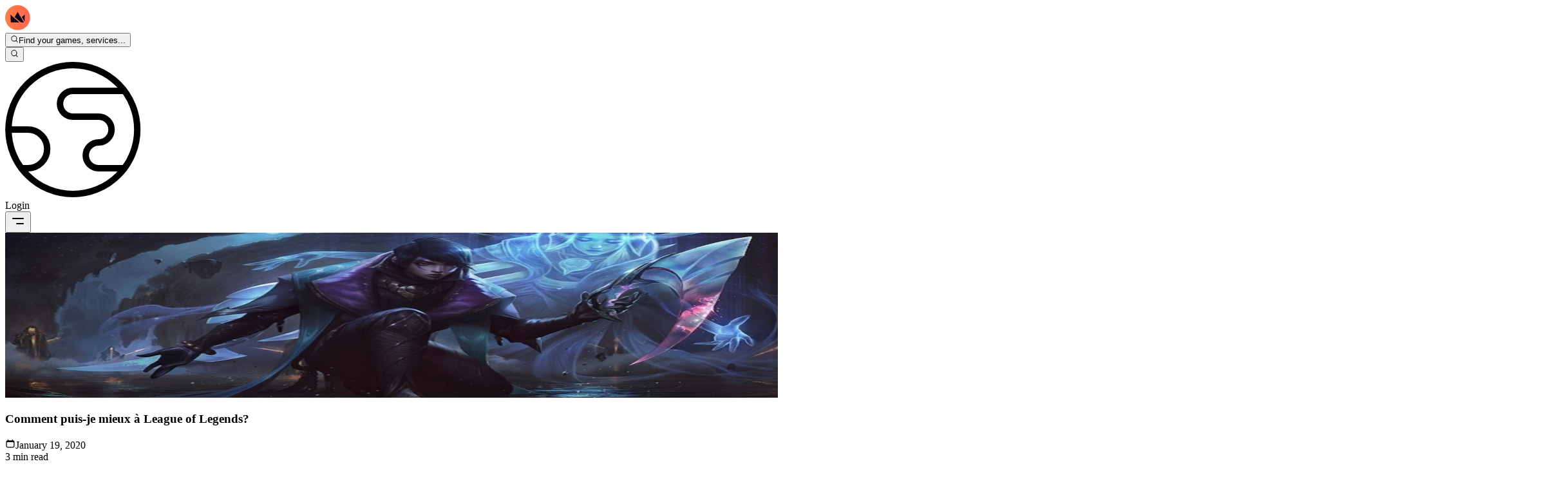

--- FILE ---
content_type: text/html; charset=utf-8
request_url: https://boostroyal.fr/blog/Comment-puis-je-mieux-a-League-of-Legends
body_size: 93123
content:
<!DOCTYPE html><html lang="fr" q:render="ssr" q:route="blog/[title]" q:container="paused" q:version="1.17.2" q:base="/build/fr/" q:locale="fr" q:manifest-hash="cr28rx" q:instance="q9qzilqj9e"><!--qv q:id=0 q:key=3scc:pY_0--><!--qv q:id=1 q:key=8X6h:35_9--><!--qv q:s q:sref=1 q:key=--><head on-window:load="q-BwJV6Oru.js#s_6bH92HveK8o[0 1]" on-document:qinit="q-DBFk6qyG.js#_hW[2]" q:id="2" q:head><meta charset="utf-8" q:head><meta name="viewport" content="width=device-width, initial-scale=1.0" q:head><link rel="icon" type="image/png" href="/favicon-96x96.png" sizes="96x96" q:head><link rel="icon" type="image/svg+xml" href="/favicon.svg" q:head><link rel="shortcut icon" href="/favicon.ico" q:head><link rel="apple-touch-icon" sizes="180x180" href="/apple-touch-icon.png" q:head><meta name="apple-mobile-web-app-title" content="BoostRoyal" q:head><link rel="manifest" href="/site.webmanifest" q:head><meta name="msapplication-TileColor" content="#ff9155" q:head><meta name="theme-color" content="#09090b" q:head><meta name="referrer" content="strict-origin-when-cross-origin" q:head><meta name="view-transition" content="same-origin" q:head><meta property="og:title" content="BoostRoyal - Professional League of Legends Boosting Service" q:head><meta property="og:description" content="BoostRoyal offers professional gaming services. Get your desired rank with our reliable and safe boosting service." q:head><meta property="og:type" content="website" q:head><meta property="og:image" content="/og-image.png" q:head><meta property="og:site_name" content="BoostRoyal" q:head><meta name="twitter:card" content="summary_large_image" q:head><meta name="twitter:title" content="BoostRoyal - Professional League of Legends Boosting Service" q:head><meta name="twitter:description" content="BoostRoyal offers professional gaming services. Get your desired rank with our reliable and safe boosting service." q:head><meta name="twitter:image" content="/og-image.png" q:head><!--qv q:id=3 q:key=zrbr:35_0--><!--qv q:key=OA_0--><title q:head>Comment puis-je mieux à League of Legends?</title><link rel="canonical" href="https://boostroyal.fr/blog/Comment-puis-je-mieux-a-League-of-Legends" q:id="4" q:head><meta name="description" content="Comment puis-je mieux à League of Legends?" q:id="5" q:head><link hreflang="en" href="https://boostroyal.com/How-Do-I-Get-Better-at-League-of-Legends" rel="alternate" q:key="0" q:head><link hreflang="de" href="https://boostroyal.de/Wie-kann-ich-besser-auf-League-of-Legends-erhalten" rel="alternate" q:key="1" q:head><link hreflang="fr" href="https://boostroyal.fr/Comment-puis-je-mieux-a-League-of-Legends" rel="alternate" q:key="2" q:head><link hreflang="it" href="https://eloboostroyal.it/Come-faccio-a-ottenere-meglio-a-League-of-Legends" rel="alternate" q:key="3" q:head><link hreflang="es" href="https://boostroyal.es/Como-puedo-mejorar-en-la-Liga-de-Leyendas" rel="alternate" q:key="4" q:head><link hreflang="zh" href="https://boostroyal.cn/How-Do-I-Get-Better-at-League-of-Legends" rel="alternate" q:key="5" q:head><link hreflang="pt" href="https://boostroyal.pt/Como-faco-para-obter-melhor-em-League-of-Legends" rel="alternate" q:key="6" q:head><link hreflang="x-default" href="https://boostroyal.com/How-Do-I-Get-Better-at-League-of-Legends" rel="alternate" q:key="7" q:head><!--/qv--><!--/qv--><link rel="preconnect" href="https://fonts.googleapis.com" q:head><link rel="preconnect" href="https://fonts.gstatic.com" crossOrigin="" q:head><link href="https://fonts.googleapis.com/css2?family=Open+Sans:wght@300;400;500;700&amp;display=swap" rel="stylesheet" q:head><link rel="modulepreload" href="/build/fr/q-naDMFAHy.js"><script type="module" async="true" src="/build/fr/q-naDMFAHy.js"></script><link rel="stylesheet" href="/assets/BNor9B-x-style.css"><link rel="modulepreload" href="/build/fr/q-BKZ00VYc.js"><link rel="preload" href="/assets/Cpwg2W5j-bundle-graph.json" as="fetch" crossorigin="anonymous"><script type="module" async="true">let b=fetch("/assets/Cpwg2W5j-bundle-graph.json");import("/build/fr/q-BKZ00VYc.js").then(({l})=>l("/build/fr/",b));</script><link rel="modulepreload" href="/build/fr/q-D4KMUp4W.js"><style q:style="ckm8jq-0" hidden>:root{view-transition-name:none}</style></head><body class="m-0 bg-[var(--color-primary-bg)] text-white overflow-y-scroll overflow-x-hidden"><!--qv q:id=6 q:key=yPdH:35_1--><!--qv q:key=P4_2--><!--qv q:id=7 q:key=VkLN:P4_0--><!--qv q:key=XF_6--><!--qv q:id=8 q:key=SIgd:XF_0--><!--qv q:key=PK_14--><header class="fixed top-0 right-0 left-0 lg:py-6 py-3 z-30 transition-all duration-300 border-b bg-transparent border-transparent" on:qvisible="q-Dv4Or8nL.js#_hW[0]
q-Dv4Or8nL.js#_hW[1]
q-Dv4Or8nL.js#_hW[2]" on-window:scroll="q-Dv4Or8nL.js#s_zjBHDXWCp9c[3 4 5]" on-document:showpopoverpoly="q-Mukuqn-5.js#s_fIoy3EkB2vM[6 7]" q:id="9"><nav class="font-medium"><div class="container flex items-center justify-between h-full w-full relative gap-8"><div class="flex items-center sm:gap-8 relative gap-2 shrink"><a href="/" title="LoL ELO Boost" class="items-center flex group"><svg height="39" width="39" xmlns="http://www.w3.org/2000/svg" fill="none" viewBox="0 0 39 39" class="h-10 w-10 transition-transform duration-300 group-hover:scale-110 drop-shadow-[0_0_10px_rgba(255,145,85,0.3)]" q:key="PK_0"><g clip-path="url(#logo-icon_svg__a)"><circle cx="19.797" cy="19.02" r="13.586" fill="#0F061E"/><path fill="url(#logo-icon_svg__b)" d="M19.408 0a19.408 19.408 0 1 0 0 38.817 19.408 19.408 0 0 0 0-38.817M8.757 26.652l-.45-11.816 5.667 4.89 7.965 6.926zm15.527 0-9.534-8.268 4.658-7.71 9.673 15.978zm5.845-1.227-4.285-7.127 4.658-3.462z"/></g><defs><linearGradient id="logo-icon_svg__b" x1="0" x2="38.817" y1="19.408" y2="19.408" gradientUnits="userSpaceOnUse"><stop stop-color="#FF7E45"/><stop offset="1" stop-color="#FF6550"/></linearGradient><clipPath id="logo-icon_svg__a"><path fill="#fff" d="M0 0h38.817v38.817H0z"/></clipPath></defs></svg></a><div><!--qv q:id=18 q:key=ZzoX:PK_1--><!--qv q:id=19 q:key=YhWz:J0_16--><!--qv q:id=1b q:key=T0EH:oE_4--><div id="search-popover-root" class="z-50 relative" q:key="9w_1" q:id="1c"><!--qv q:s q:sref=1b q:key=--><!--qv q:id=1d q:key=9umV:oE_1--><button id="search-popover-trigger" popovertarget="search-popover-panel" class="sm:flex items-center gap-3 text-white/80 hover:text-white duration-300 cursor-pointer bg-white/5 hidden border border-white/5 hover:border-white/10 hover:bg-white/10 px-5 py-2.5 rounded-full text-sm backdrop-blur-md transition-all group" on:click="q-BNzxFHJu.js#s_zfn5cYHa0UM[0 1]" on:pointerover="q-BNzxFHJu.js#s_nhZl0v2h068[0 1]" on:pointerout="q-BNzxFHJu.js#s_f5jzbGpFTeg[0 1]" on-document:showpopoverpoly="q-Mukuqn-5.js#s_fIoy3EkB2vM[2 3]" q:key="wH_1" q:id="1e"><!--qv q:s q:sref=1d q:key=--><!--qv q:s q:sref=19 q:key=trigger--><div q:slot="trigger" class="flex items-center gap-3" on-document:showpopoverpoly="q-Mukuqn-5.js#s_fIoy3EkB2vM[0 1]" q:id="1f"><!--qv q:key=J0_0--><svg aria-hidden="true" data-qwikest-icon fill="currentColor" height="1em" viewBox="0 0 20 20" width="1em" xmlns="http://www.w3.org/2000/svg" class="h-4 w-4 text-(--color-primary) group-hover:scale-110 transition-transform" q:key="Nj_0"><path clip-rule="evenodd" d="M9 3.5a5.5 5.5 0 100 11 5.5 5.5 0 000-11zM2 9a7 7 0 1112.452 4.391l3.328 3.329a.75.75 0 11-1.06 1.06l-3.329-3.328A7 7 0 012 9z" fill-rule="evenodd"></path></svg><!--/qv--><span class="whitespace-nowrap overflow-hidden text-ellipsis pr-24 hidden sm:flex font-medium">Find your games, services...</span></div><!--/qv--><!--/qv--></button><!--/qv--><!--qv q:id=1g q:key=RhxG:oE_3--><!--qv q:id=1i q:key=RpTw:XM_1--><!--qv q:id=2c q:key=FQQO:Ta_1--><div hidden data-floating="absolute" id="search-popover-panel" popover="auto" class="popover-mobile-fullscreen bg-transparent sm:rounded-xl w-full lg:max-w-4xl xl:max-w-6xl z-50  sm:!border-white/10 sm:!border" on:toggle="q-CKySiINo.js#s_NjOXWISUeJo[0 1]
q-DaO6xevs.js#s_ZD8wAHpX2c4[2 3]" on:beforetoggle="q-CKySiINo.js#s_fu5Jc2k0zdM[0]" on-document:poppolyload="q-CKySiINo.js#s_woYPw4aFL00[4]" q:key="HL_2" q:id="2d"><!--qv q:s q:sref=2c q:key=--><!--qv q:s q:sref=1i q:key=--><!--qv q:s q:sref=1g q:key=--><!--qv q:s q:sref=19 q:key=content--><div q:slot="content"><!--qv q:id=2e q:key=CMxG:J0_1--><div class="hidden lg:flex flex-row w-full h-[600px] overflow-hidden rounded-xl bg-(--color-primary-bg) border border-white/10 shadow-2xl backdrop-blur-3xl" on:qvisible="q-C3Kepho1.js#_hW[0]" q:key="Rb_16" q:id="2f"><div class="w-64 shrink-0 bg-black/20 border-r border-white/5 flex flex-col"><div class="p-4 space-y-6 overflow-y-auto custom-scrollbar"><div><div class="flex items-center gap-2 text-white/40 text-xs font-bold uppercase tracking-wider mb-3 px-2"><!--qv q:key=Rb_3--><svg aria-hidden="true" data-qwikest-icon fill="currentColor" height="1em" viewBox="0 0 20 20" width="1em" xmlns="http://www.w3.org/2000/svg" class="w-3 h-3" q:key="Fm_0"><path clip-rule="evenodd" d="M13.5 4.938a7 7 0 11-9.006 1.737c.202-.257.59-.218.793.039.278.352.594.672.943.954.332.269.786-.049.773-.476a5.977 5.977 0 01.572-2.759 6.026 6.026 0 012.486-2.665c.247-.14.55-.016.677.238A6.967 6.967 0 0013.5 4.938zM14 12a4 4 0 01-4 4c-1.913 0-3.52-1.398-3.91-3.182-.093-.429.44-.643.814-.413a4.043 4.043 0 001.601.564c.303.038.531-.24.51-.544a5.975 5.975 0 011.315-4.192.447.447 0 01.431-.16A4.001 4.001 0 0114 12z" fill-rule="evenodd"></path></svg><!--/qv--><span>Most Popular</span></div><div class="space-y-1"><button class="w-full flex items-center gap-3 px-2 py-2 rounded-lg cursor-pointer hover:bg-white/5 text-left group transition-all" on:mouseenter="q-C3Kepho1.js#s_wtRYmdqxWpk[0 1]" on:mouseleave="q-C3Kepho1.js#s_YhiSSrbhjbo[2]" on:click="q-C3Kepho1.js#s_NJPs6RYioQ8[3 0 4]" q:key="lol" q:id="2g"><!--qv q:id=2h q:key=0AKC:Rb_4--><!--qv q:key=g9_2--><img width="24" height="24" alt="League of Legends" title="League of Legends" loading="lazy" fetchPriority="low" src="https://boostroyal.com/cdn-cgi/image/width=24,height=24,fit=cover,quality=100,format=auto/images/services/lol-icon.png" srcset="https://boostroyal.com/cdn-cgi/image/fit=cover,quality=100,format=auto,width=24,height=24/images/services/lol-icon.png 24w" sizes="(max-width: 768px) 100vw, 24px" class="w-full h-full object-cover rounded-md opacity-70 group-hover:opacity-100 transition-opacity w-6! h-6!" on:qvisible="q-D3Tx5VcM.js#_hW[0]" q:id="2i"><!--/qv--><!--/qv--><span class="text-sm text-white/70 group-hover:text-white truncate transition-colors">League of Legends</span></button><button class="w-full flex items-center gap-3 px-2 py-2 rounded-lg cursor-pointer hover:bg-white/5 text-left group transition-all" on:mouseenter="q-C3Kepho1.js#s_wtRYmdqxWpk[0 1]" on:mouseleave="q-C3Kepho1.js#s_YhiSSrbhjbo[2]" on:click="q-C3Kepho1.js#s_NJPs6RYioQ8[3 0 4]" q:key="valorant" q:id="2j"><!--qv q:id=2k q:key=0AKC:Rb_4--><!--qv q:key=g9_2--><img width="24" height="24" alt="Valorant" title="Valorant" loading="lazy" fetchPriority="low" src="https://boostroyal.com/cdn-cgi/image/width=24,height=24,fit=cover,quality=100,format=auto/images/services/valorant-icon.png" srcset="https://boostroyal.com/cdn-cgi/image/fit=cover,quality=100,format=auto,width=24,height=24/images/services/valorant-icon.png 24w" sizes="(max-width: 768px) 100vw, 24px" class="w-full h-full object-cover rounded-md opacity-70 group-hover:opacity-100 transition-opacity w-6! h-6!" on:qvisible="q-D3Tx5VcM.js#_hW[0]" q:id="2l"><!--/qv--><!--/qv--><span class="text-sm text-white/70 group-hover:text-white truncate transition-colors">Valorant</span></button><button class="w-full flex items-center gap-3 px-2 py-2 rounded-lg cursor-pointer hover:bg-white/5 text-left group transition-all" on:mouseenter="q-C3Kepho1.js#s_wtRYmdqxWpk[0 1]" on:mouseleave="q-C3Kepho1.js#s_YhiSSrbhjbo[2]" on:click="q-C3Kepho1.js#s_NJPs6RYioQ8[3 0 4]" q:key="wildrift" q:id="2m"><!--qv q:id=2n q:key=0AKC:Rb_4--><!--qv q:key=g9_2--><img width="24" height="24" alt="LoL: Wild Rift" title="LoL: Wild Rift" loading="lazy" fetchPriority="low" src="https://boostroyal.com/cdn-cgi/image/width=24,height=24,fit=cover,quality=100,format=auto/images/services/wildrift-icon.png" srcset="https://boostroyal.com/cdn-cgi/image/fit=cover,quality=100,format=auto,width=24,height=24/images/services/wildrift-icon.png 24w" sizes="(max-width: 768px) 100vw, 24px" class="w-full h-full object-cover rounded-md opacity-70 group-hover:opacity-100 transition-opacity w-6! h-6!" on:qvisible="q-D3Tx5VcM.js#_hW[0]" q:id="2o"><!--/qv--><!--/qv--><span class="text-sm text-white/70 group-hover:text-white truncate transition-colors">LoL: Wild Rift</span></button><button class="w-full flex items-center gap-3 px-2 py-2 rounded-lg cursor-pointer hover:bg-white/5 text-left group transition-all" on:mouseenter="q-C3Kepho1.js#s_wtRYmdqxWpk[0 1]" on:mouseleave="q-C3Kepho1.js#s_YhiSSrbhjbo[2]" on:click="q-C3Kepho1.js#s_NJPs6RYioQ8[3 0 4]" q:key="tft" q:id="2p"><!--qv q:id=2q q:key=0AKC:Rb_4--><!--qv q:key=g9_2--><img width="24" height="24" alt="Teamfight Tactics" title="Teamfight Tactics" loading="lazy" fetchPriority="low" src="https://boostroyal.com/cdn-cgi/image/width=24,height=24,fit=cover,quality=100,format=auto/images/services/tft-icon.png" srcset="https://boostroyal.com/cdn-cgi/image/fit=cover,quality=100,format=auto,width=24,height=24/images/services/tft-icon.png 24w" sizes="(max-width: 768px) 100vw, 24px" class="w-full h-full object-cover rounded-md opacity-70 group-hover:opacity-100 transition-opacity w-6! h-6!" on:qvisible="q-D3Tx5VcM.js#_hW[0]" q:id="2r"><!--/qv--><!--/qv--><span class="text-sm text-white/70 group-hover:text-white truncate transition-colors">Teamfight Tactics</span></button><button class="w-full flex items-center gap-3 px-2 py-2 rounded-lg cursor-pointer hover:bg-white/5 text-left group transition-all" on:mouseenter="q-C3Kepho1.js#s_wtRYmdqxWpk[0 1]" on:mouseleave="q-C3Kepho1.js#s_YhiSSrbhjbo[2]" on:click="q-C3Kepho1.js#s_NJPs6RYioQ8[3 0 4]" q:key="2xko" q:id="2s"><!--qv q:id=2t q:key=0AKC:Rb_4--><!--qv q:key=g9_2--><img width="24" height="24" alt="2XKO" title="2XKO" loading="lazy" fetchPriority="low" src="https://boostroyal.com/cdn-cgi/image/width=24,height=24,fit=cover,quality=100,format=auto/images/services/2xko-icon.png" srcset="https://boostroyal.com/cdn-cgi/image/fit=cover,quality=100,format=auto,width=24,height=24/images/services/2xko-icon.png 24w" sizes="(max-width: 768px) 100vw, 24px" class="w-full h-full object-cover rounded-md opacity-70 group-hover:opacity-100 transition-opacity w-6! h-6!" on:qvisible="q-D3Tx5VcM.js#_hW[0]" q:id="2u"><!--/qv--><!--/qv--><span class="text-sm text-white/70 group-hover:text-white truncate transition-colors">2XKO</span></button></div></div></div></div><div class="flex-1 flex flex-col min-w-0 bg-white/2"><div class="p-4 border-b border-white/5 flex items-center gap-4"><div class="flex bg-white/5 p-1 rounded-lg border border-white/5"><button class="px-3 py-1.5 text-xs font-bold rounded-md transition-all bg-white/10 text-white shadow-lg" on:click="q-C3Kepho1.js#s_ijhi3IsGUOs[0]" q:id="2v">Popular</button><button class="px-3 py-1.5 text-xs font-bold rounded-md transition-all text-white/50 hover:text-white" on:click="q-C3Kepho1.js#s_6l7wPvcWeok[0]" q:id="2w">A-Z</button></div><div class="relative flex-1"><!--qv q:key=Rb_5--><svg aria-hidden="true" data-qwikest-icon fill="currentColor" height="1em" viewBox="0 0 20 20" width="1em" xmlns="http://www.w3.org/2000/svg" class="absolute left-3 top-1/2 -translate-y-1/2 w-4 h-4 text-white/30" q:key="Nj_0"><path clip-rule="evenodd" d="M9 3.5a5.5 5.5 0 100 11 5.5 5.5 0 000-11zM2 9a7 7 0 1112.452 4.391l3.328 3.329a.75.75 0 11-1.06 1.06l-3.329-3.328A7 7 0 012 9z" fill-rule="evenodd"></path></svg><!--/qv--><input type="text" placeholder="Search games..." value="" class="w-full bg-white/5 border border-white/10 rounded-lg pl-9 pr-4 py-2 text-sm text-white placeholder-white/30 focus:outline-none focus:border-(--color-primary)/50 focus:bg-white/10 transition-all" on:input="q-C3Kepho1.js#s_qAPG9oK9Ohg[0]" q:id="2x"></div></div><div class="flex-1 overflow-y-auto custom-scrollbar p-4"><div class="grid grid-cols-2 xl:grid-cols-3 gap-2"><button class="flex items-center gap-3 p-2 rounded-lg border cursor-pointer text-left transition-all bg-transparent border-transparent hover:bg-white/5 hover:border-white/10" on:mouseenter="q-C3Kepho1.js#s_g7005vDIi7w[0 1]" on:mouseleave="q-C3Kepho1.js#s_YhiSSrbhjbo[2]" on:click="q-C3Kepho1.js#s_8KXZoCBF6XU[3 0 4]" q:key="lol" q:id="2y"><!--qv q:id=2z q:key=0AKC:Rb_9--><!--qv q:key=g9_2--><img width="32" height="32" alt="League of Legends" title="League of Legends" loading="lazy" fetchPriority="low" src="https://boostroyal.com/cdn-cgi/image/width=32,height=32,fit=cover,quality=100,format=auto/images/services/lol-icon.png" srcset="https://boostroyal.com/cdn-cgi/image/fit=cover,quality=100,format=auto,width=32,height=32/images/services/lol-icon.png 32w" sizes="(max-width: 768px) 100vw, 32px" class="w-full h-full object-cover rounded-lg object-cover w-8! h-8!" on:qvisible="q-D3Tx5VcM.js#_hW[0]" q:id="30"><!--/qv--><!--/qv--><span class="text-sm truncate font-medium text-white/70">League of Legends</span></button><button class="flex items-center gap-3 p-2 rounded-lg border cursor-pointer text-left transition-all bg-transparent border-transparent hover:bg-white/5 hover:border-white/10" on:mouseenter="q-C3Kepho1.js#s_g7005vDIi7w[0 1]" on:mouseleave="q-C3Kepho1.js#s_YhiSSrbhjbo[2]" on:click="q-C3Kepho1.js#s_8KXZoCBF6XU[3 0 4]" q:key="valorant" q:id="31"><!--qv q:id=32 q:key=0AKC:Rb_9--><!--qv q:key=g9_2--><img width="32" height="32" alt="Valorant" title="Valorant" loading="lazy" fetchPriority="low" src="https://boostroyal.com/cdn-cgi/image/width=32,height=32,fit=cover,quality=100,format=auto/images/services/valorant-icon.png" srcset="https://boostroyal.com/cdn-cgi/image/fit=cover,quality=100,format=auto,width=32,height=32/images/services/valorant-icon.png 32w" sizes="(max-width: 768px) 100vw, 32px" class="w-full h-full object-cover rounded-lg object-cover w-8! h-8!" on:qvisible="q-D3Tx5VcM.js#_hW[0]" q:id="33"><!--/qv--><!--/qv--><span class="text-sm truncate font-medium text-white/70">Valorant</span></button><button class="flex items-center gap-3 p-2 rounded-lg border cursor-pointer text-left transition-all bg-transparent border-transparent hover:bg-white/5 hover:border-white/10" on:mouseenter="q-C3Kepho1.js#s_g7005vDIi7w[0 1]" on:mouseleave="q-C3Kepho1.js#s_YhiSSrbhjbo[2]" on:click="q-C3Kepho1.js#s_8KXZoCBF6XU[3 0 4]" q:key="wildrift" q:id="34"><!--qv q:id=35 q:key=0AKC:Rb_9--><!--qv q:key=g9_2--><img width="32" height="32" alt="LoL: Wild Rift" title="LoL: Wild Rift" loading="lazy" fetchPriority="low" src="https://boostroyal.com/cdn-cgi/image/width=32,height=32,fit=cover,quality=100,format=auto/images/services/wildrift-icon.png" srcset="https://boostroyal.com/cdn-cgi/image/fit=cover,quality=100,format=auto,width=32,height=32/images/services/wildrift-icon.png 32w" sizes="(max-width: 768px) 100vw, 32px" class="w-full h-full object-cover rounded-lg object-cover w-8! h-8!" on:qvisible="q-D3Tx5VcM.js#_hW[0]" q:id="36"><!--/qv--><!--/qv--><span class="text-sm truncate font-medium text-white/70">LoL: Wild Rift</span></button><button class="flex items-center gap-3 p-2 rounded-lg border cursor-pointer text-left transition-all bg-transparent border-transparent hover:bg-white/5 hover:border-white/10" on:mouseenter="q-C3Kepho1.js#s_g7005vDIi7w[0 1]" on:mouseleave="q-C3Kepho1.js#s_YhiSSrbhjbo[2]" on:click="q-C3Kepho1.js#s_8KXZoCBF6XU[3 0 4]" q:key="tft" q:id="37"><!--qv q:id=38 q:key=0AKC:Rb_9--><!--qv q:key=g9_2--><img width="32" height="32" alt="Teamfight Tactics" title="Teamfight Tactics" loading="lazy" fetchPriority="low" src="https://boostroyal.com/cdn-cgi/image/width=32,height=32,fit=cover,quality=100,format=auto/images/services/tft-icon.png" srcset="https://boostroyal.com/cdn-cgi/image/fit=cover,quality=100,format=auto,width=32,height=32/images/services/tft-icon.png 32w" sizes="(max-width: 768px) 100vw, 32px" class="w-full h-full object-cover rounded-lg object-cover w-8! h-8!" on:qvisible="q-D3Tx5VcM.js#_hW[0]" q:id="39"><!--/qv--><!--/qv--><span class="text-sm truncate font-medium text-white/70">Teamfight Tactics</span></button><button class="flex items-center gap-3 p-2 rounded-lg border cursor-pointer text-left transition-all bg-transparent border-transparent hover:bg-white/5 hover:border-white/10" on:mouseenter="q-C3Kepho1.js#s_g7005vDIi7w[0 1]" on:mouseleave="q-C3Kepho1.js#s_YhiSSrbhjbo[2]" on:click="q-C3Kepho1.js#s_8KXZoCBF6XU[3 0 4]" q:key="2xko" q:id="3a"><!--qv q:id=3b q:key=0AKC:Rb_9--><!--qv q:key=g9_2--><img width="32" height="32" alt="2XKO" title="2XKO" loading="lazy" fetchPriority="low" src="https://boostroyal.com/cdn-cgi/image/width=32,height=32,fit=cover,quality=100,format=auto/images/services/2xko-icon.png" srcset="https://boostroyal.com/cdn-cgi/image/fit=cover,quality=100,format=auto,width=32,height=32/images/services/2xko-icon.png 32w" sizes="(max-width: 768px) 100vw, 32px" class="w-full h-full object-cover rounded-lg object-cover w-8! h-8!" on:qvisible="q-D3Tx5VcM.js#_hW[0]" q:id="3c"><!--/qv--><!--/qv--><span class="text-sm truncate font-medium text-white/70">2XKO</span></button><button class="flex items-center gap-3 p-2 rounded-lg border cursor-pointer text-left transition-all bg-transparent border-transparent hover:bg-white/5 hover:border-white/10" on:mouseenter="q-C3Kepho1.js#s_g7005vDIi7w[0 1]" on:mouseleave="q-C3Kepho1.js#s_YhiSSrbhjbo[2]" on:click="q-C3Kepho1.js#s_8KXZoCBF6XU[3 0 4]" q:key="cod" q:id="3d"><!--qv q:id=3e q:key=0AKC:Rb_9--><!--qv q:key=g9_2--><img width="32" height="32" alt="Call of Duty" title="Call of Duty" loading="lazy" fetchPriority="low" src="https://boostroyal.com/cdn-cgi/image/width=32,height=32,fit=cover,quality=100,format=auto/images/services/cod-icon.png" srcset="https://boostroyal.com/cdn-cgi/image/fit=cover,quality=100,format=auto,width=32,height=32/images/services/cod-icon.png 32w" sizes="(max-width: 768px) 100vw, 32px" class="w-full h-full object-cover rounded-lg object-cover w-8! h-8!" on:qvisible="q-D3Tx5VcM.js#_hW[0]" q:id="3f"><!--/qv--><!--/qv--><span class="text-sm truncate font-medium text-white/70">Call of Duty</span></button><button class="flex items-center gap-3 p-2 rounded-lg border cursor-pointer text-left transition-all bg-transparent border-transparent hover:bg-white/5 hover:border-white/10" on:mouseenter="q-C3Kepho1.js#s_g7005vDIi7w[0 1]" on:mouseleave="q-C3Kepho1.js#s_YhiSSrbhjbo[2]" on:click="q-C3Kepho1.js#s_8KXZoCBF6XU[3 0 4]" q:key="fortnite" q:id="3g"><!--qv q:id=3h q:key=0AKC:Rb_9--><!--qv q:key=g9_2--><img width="32" height="32" alt="Fortnite" title="Fortnite" loading="lazy" fetchPriority="low" src="https://boostroyal.com/cdn-cgi/image/width=32,height=32,fit=cover,quality=100,format=auto/images/services/fortnite-icon.png" srcset="https://boostroyal.com/cdn-cgi/image/fit=cover,quality=100,format=auto,width=32,height=32/images/services/fortnite-icon.png 32w" sizes="(max-width: 768px) 100vw, 32px" class="w-full h-full object-cover rounded-lg object-cover w-8! h-8!" on:qvisible="q-D3Tx5VcM.js#_hW[0]" q:id="3i"><!--/qv--><!--/qv--><span class="text-sm truncate font-medium text-white/70">Fortnite</span></button><button class="flex items-center gap-3 p-2 rounded-lg border cursor-pointer text-left transition-all bg-transparent border-transparent hover:bg-white/5 hover:border-white/10" on:mouseenter="q-C3Kepho1.js#s_g7005vDIi7w[0 1]" on:mouseleave="q-C3Kepho1.js#s_YhiSSrbhjbo[2]" on:click="q-C3Kepho1.js#s_8KXZoCBF6XU[3 0 4]" q:key="dota2" q:id="3j"><!--qv q:id=3k q:key=0AKC:Rb_9--><!--qv q:key=g9_2--><img width="32" height="32" alt="Dota 2" title="Dota 2" loading="lazy" fetchPriority="low" src="https://boostroyal.com/cdn-cgi/image/width=32,height=32,fit=cover,quality=100,format=auto/images/services/dota2-icon.png" srcset="https://boostroyal.com/cdn-cgi/image/fit=cover,quality=100,format=auto,width=32,height=32/images/services/dota2-icon.png 32w" sizes="(max-width: 768px) 100vw, 32px" class="w-full h-full object-cover rounded-lg object-cover w-8! h-8!" on:qvisible="q-D3Tx5VcM.js#_hW[0]" q:id="3l"><!--/qv--><!--/qv--><span class="text-sm truncate font-medium text-white/70">Dota 2</span></button><button class="flex items-center gap-3 p-2 rounded-lg border cursor-pointer text-left transition-all bg-transparent border-transparent hover:bg-white/5 hover:border-white/10" on:mouseenter="q-C3Kepho1.js#s_g7005vDIi7w[0 1]" on:mouseleave="q-C3Kepho1.js#s_YhiSSrbhjbo[2]" on:click="q-C3Kepho1.js#s_8KXZoCBF6XU[3 0 4]" q:key="apex" q:id="3m"><!--qv q:id=3n q:key=0AKC:Rb_9--><!--qv q:key=g9_2--><img width="32" height="32" alt="Apex Legends" title="Apex Legends" loading="lazy" fetchPriority="low" src="https://boostroyal.com/cdn-cgi/image/width=32,height=32,fit=cover,quality=100,format=auto/images/services/apex-icon.png" srcset="https://boostroyal.com/cdn-cgi/image/fit=cover,quality=100,format=auto,width=32,height=32/images/services/apex-icon.png 32w" sizes="(max-width: 768px) 100vw, 32px" class="w-full h-full object-cover rounded-lg object-cover w-8! h-8!" on:qvisible="q-D3Tx5VcM.js#_hW[0]" q:id="3o"><!--/qv--><!--/qv--><span class="text-sm truncate font-medium text-white/70">Apex Legends</span></button><button class="flex items-center gap-3 p-2 rounded-lg border cursor-pointer text-left transition-all bg-transparent border-transparent hover:bg-white/5 hover:border-white/10" on:mouseenter="q-C3Kepho1.js#s_g7005vDIi7w[0 1]" on:mouseleave="q-C3Kepho1.js#s_YhiSSrbhjbo[2]" on:click="q-C3Kepho1.js#s_8KXZoCBF6XU[3 0 4]" q:key="cs" q:id="3p"><!--qv q:id=3q q:key=0AKC:Rb_9--><!--qv q:key=g9_2--><img width="32" height="32" alt="Counter Strike 2" title="Counter Strike 2" loading="lazy" fetchPriority="low" src="https://boostroyal.com/cdn-cgi/image/width=32,height=32,fit=cover,quality=100,format=auto/images/services/cs-icon.png" srcset="https://boostroyal.com/cdn-cgi/image/fit=cover,quality=100,format=auto,width=32,height=32/images/services/cs-icon.png 32w" sizes="(max-width: 768px) 100vw, 32px" class="w-full h-full object-cover rounded-lg object-cover w-8! h-8!" on:qvisible="q-D3Tx5VcM.js#_hW[0]" q:id="3r"><!--/qv--><!--/qv--><span class="text-sm truncate font-medium text-white/70">Counter Strike 2</span></button><button class="flex items-center gap-3 p-2 rounded-lg border cursor-pointer text-left transition-all bg-transparent border-transparent hover:bg-white/5 hover:border-white/10" on:mouseenter="q-C3Kepho1.js#s_g7005vDIi7w[0 1]" on:mouseleave="q-C3Kepho1.js#s_YhiSSrbhjbo[2]" on:click="q-C3Kepho1.js#s_8KXZoCBF6XU[3 0 4]" q:key="rss" q:id="3s"><!--qv q:id=3t q:key=0AKC:Rb_9--><!--qv q:key=g9_2--><img width="32" height="32" alt="Rainbow Six Siege" title="Rainbow Six Siege" loading="lazy" fetchPriority="low" src="https://boostroyal.com/cdn-cgi/image/width=32,height=32,fit=cover,quality=100,format=auto/images/services/rss-icon.png" srcset="https://boostroyal.com/cdn-cgi/image/fit=cover,quality=100,format=auto,width=32,height=32/images/services/rss-icon.png 32w" sizes="(max-width: 768px) 100vw, 32px" class="w-full h-full object-cover rounded-lg object-cover w-8! h-8!" on:qvisible="q-D3Tx5VcM.js#_hW[0]" q:id="3u"><!--/qv--><!--/qv--><span class="text-sm truncate font-medium text-white/70">Rainbow Six Siege</span></button><button class="flex items-center gap-3 p-2 rounded-lg border cursor-pointer text-left transition-all bg-transparent border-transparent hover:bg-white/5 hover:border-white/10" on:mouseenter="q-C3Kepho1.js#s_g7005vDIi7w[0 1]" on:mouseleave="q-C3Kepho1.js#s_YhiSSrbhjbo[2]" on:click="q-C3Kepho1.js#s_8KXZoCBF6XU[3 0 4]" q:key="mr" q:id="3v"><!--qv q:id=3w q:key=0AKC:Rb_9--><!--qv q:key=g9_2--><img width="32" height="32" alt="Marvel Rivals" title="Marvel Rivals" loading="lazy" fetchPriority="low" src="https://boostroyal.com/cdn-cgi/image/width=32,height=32,fit=cover,quality=100,format=auto/images/services/mr-icon.png" srcset="https://boostroyal.com/cdn-cgi/image/fit=cover,quality=100,format=auto,width=32,height=32/images/services/mr-icon.png 32w" sizes="(max-width: 768px) 100vw, 32px" class="w-full h-full object-cover rounded-lg object-cover w-8! h-8!" on:qvisible="q-D3Tx5VcM.js#_hW[0]" q:id="3x"><!--/qv--><!--/qv--><span class="text-sm truncate font-medium text-white/70">Marvel Rivals</span></button><button class="flex items-center gap-3 p-2 rounded-lg border cursor-pointer text-left transition-all bg-transparent border-transparent hover:bg-white/5 hover:border-white/10" on:mouseenter="q-C3Kepho1.js#s_g7005vDIi7w[0 1]" on:mouseleave="q-C3Kepho1.js#s_YhiSSrbhjbo[2]" on:click="q-C3Kepho1.js#s_8KXZoCBF6XU[3 0 4]" q:key="ow" q:id="3y"><!--qv q:id=3z q:key=0AKC:Rb_9--><!--qv q:key=g9_2--><img width="32" height="32" alt="Overwatch 2" title="Overwatch 2" loading="lazy" fetchPriority="low" src="https://boostroyal.com/cdn-cgi/image/width=32,height=32,fit=cover,quality=100,format=auto/images/services/ow-icon.png" srcset="https://boostroyal.com/cdn-cgi/image/fit=cover,quality=100,format=auto,width=32,height=32/images/services/ow-icon.png 32w" sizes="(max-width: 768px) 100vw, 32px" class="w-full h-full object-cover rounded-lg object-cover w-8! h-8!" on:qvisible="q-D3Tx5VcM.js#_hW[0]" q:id="40"><!--/qv--><!--/qv--><span class="text-sm truncate font-medium text-white/70">Overwatch 2</span></button><button class="flex items-center gap-3 p-2 rounded-lg border cursor-pointer text-left transition-all bg-transparent border-transparent hover:bg-white/5 hover:border-white/10" on:mouseenter="q-C3Kepho1.js#s_g7005vDIi7w[0 1]" on:mouseleave="q-C3Kepho1.js#s_YhiSSrbhjbo[2]" on:click="q-C3Kepho1.js#s_8KXZoCBF6XU[3 0 4]" q:key="cr" q:id="41"><!--qv q:id=42 q:key=0AKC:Rb_9--><!--qv q:key=g9_2--><img width="32" height="32" alt="Clash Royale" title="Clash Royale" loading="lazy" fetchPriority="low" src="https://boostroyal.com/cdn-cgi/image/width=32,height=32,fit=cover,quality=100,format=auto/images/services/cr-icon.png" srcset="https://boostroyal.com/cdn-cgi/image/fit=cover,quality=100,format=auto,width=32,height=32/images/services/cr-icon.png 32w" sizes="(max-width: 768px) 100vw, 32px" class="w-full h-full object-cover rounded-lg object-cover w-8! h-8!" on:qvisible="q-D3Tx5VcM.js#_hW[0]" q:id="43"><!--/qv--><!--/qv--><span class="text-sm truncate font-medium text-white/70">Clash Royale</span></button><button class="flex items-center gap-3 p-2 rounded-lg border cursor-pointer text-left transition-all bg-transparent border-transparent hover:bg-white/5 hover:border-white/10" on:mouseenter="q-C3Kepho1.js#s_g7005vDIi7w[0 1]" on:mouseleave="q-C3Kepho1.js#s_YhiSSrbhjbo[2]" on:click="q-C3Kepho1.js#s_8KXZoCBF6XU[3 0 4]" q:key="codm" q:id="44"><!--qv q:id=45 q:key=0AKC:Rb_9--><!--qv q:key=g9_2--><img width="32" height="32" alt="COD Mobile" title="COD Mobile" loading="lazy" fetchPriority="low" src="https://boostroyal.com/cdn-cgi/image/width=32,height=32,fit=cover,quality=100,format=auto/images/services/codm-icon.png" srcset="https://boostroyal.com/cdn-cgi/image/fit=cover,quality=100,format=auto,width=32,height=32/images/services/codm-icon.png 32w" sizes="(max-width: 768px) 100vw, 32px" class="w-full h-full object-cover rounded-lg object-cover w-8! h-8!" on:qvisible="q-D3Tx5VcM.js#_hW[0]" q:id="46"><!--/qv--><!--/qv--><span class="text-sm truncate font-medium text-white/70">COD Mobile</span></button><button class="flex items-center gap-3 p-2 rounded-lg border cursor-pointer text-left transition-all bg-transparent border-transparent hover:bg-white/5 hover:border-white/10" on:mouseenter="q-C3Kepho1.js#s_g7005vDIi7w[0 1]" on:mouseleave="q-C3Kepho1.js#s_YhiSSrbhjbo[2]" on:click="q-C3Kepho1.js#s_8KXZoCBF6XU[3 0 4]" q:key="mlbb" q:id="47"><!--qv q:id=48 q:key=0AKC:Rb_9--><!--qv q:key=g9_2--><img width="32" height="32" alt="Mobile Legends: Bang Bang" title="Mobile Legends: Bang Bang" loading="lazy" fetchPriority="low" src="https://boostroyal.com/cdn-cgi/image/width=32,height=32,fit=cover,quality=100,format=auto/images/services/mlbb-icon.png" srcset="https://boostroyal.com/cdn-cgi/image/fit=cover,quality=100,format=auto,width=32,height=32/images/services/mlbb-icon.png 32w" sizes="(max-width: 768px) 100vw, 32px" class="w-full h-full object-cover rounded-lg object-cover w-8! h-8!" on:qvisible="q-D3Tx5VcM.js#_hW[0]" q:id="49"><!--/qv--><!--/qv--><span class="text-sm truncate font-medium text-white/70">Mobile Legends: Bang Bang</span></button><button class="flex items-center gap-3 p-2 rounded-lg border cursor-pointer text-left transition-all bg-transparent border-transparent hover:bg-white/5 hover:border-white/10" on:mouseenter="q-C3Kepho1.js#s_g7005vDIi7w[0 1]" on:mouseleave="q-C3Kepho1.js#s_YhiSSrbhjbo[2]" on:click="q-C3Kepho1.js#s_8KXZoCBF6XU[3 0 4]" q:key="pokemon" q:id="4a"><!--qv q:id=4b q:key=0AKC:Rb_9--><!--qv q:key=g9_2--><img width="32" height="32" alt="Pokemon GO" title="Pokemon GO" loading="lazy" fetchPriority="low" src="https://boostroyal.com/cdn-cgi/image/width=32,height=32,fit=cover,quality=100,format=auto/images/services/pokemon-icon.png" srcset="https://boostroyal.com/cdn-cgi/image/fit=cover,quality=100,format=auto,width=32,height=32/images/services/pokemon-icon.png 32w" sizes="(max-width: 768px) 100vw, 32px" class="w-full h-full object-cover rounded-lg object-cover w-8! h-8!" on:qvisible="q-D3Tx5VcM.js#_hW[0]" q:id="4c"><!--/qv--><!--/qv--><span class="text-sm truncate font-medium text-white/70">Pokemon GO</span></button><button class="flex items-center gap-3 p-2 rounded-lg border cursor-pointer text-left transition-all bg-transparent border-transparent hover:bg-white/5 hover:border-white/10" on:mouseenter="q-C3Kepho1.js#s_g7005vDIi7w[0 1]" on:mouseleave="q-C3Kepho1.js#s_YhiSSrbhjbo[2]" on:click="q-C3Kepho1.js#s_8KXZoCBF6XU[3 0 4]" q:key="lor" q:id="4d"><!--qv q:id=4e q:key=0AKC:Rb_9--><!--qv q:key=g9_2--><img width="32" height="32" alt="LoR" title="LoR" loading="lazy" fetchPriority="low" src="https://boostroyal.com/cdn-cgi/image/width=32,height=32,fit=cover,quality=100,format=auto/images/services/lor-icon.png" srcset="https://boostroyal.com/cdn-cgi/image/fit=cover,quality=100,format=auto,width=32,height=32/images/services/lor-icon.png 32w" sizes="(max-width: 768px) 100vw, 32px" class="w-full h-full object-cover rounded-lg object-cover w-8! h-8!" on:qvisible="q-D3Tx5VcM.js#_hW[0]" q:id="4f"><!--/qv--><!--/qv--><span class="text-sm truncate font-medium text-white/70">LoR</span></button></div></div></div><div class="w-72 shrink-0 bg-black/20 border-l border-white/5 flex flex-col"><div class="flex flex-col h-full" q:key="Rb_14"><div class="p-6 text-center border-b border-white/5 bg-linear-to-b from-white/5 to-transparent"><!--qv q:id=4g q:key=0AKC:Rb_10--><!--qv q:key=g9_2--><img width="80" height="80" alt="League of Legends" title="League of Legends" loading="lazy" fetchPriority="low" src="https://boostroyal.com/cdn-cgi/image/width=80,height=80,fit=cover,quality=100,format=auto/images/services/lol-icon.png" srcset="https://boostroyal.com/cdn-cgi/image/fit=cover,quality=100,format=auto,width=80,height=80/images/services/lol-icon.png 80w" sizes="(max-width: 768px) 100vw, 80px" class="w-full h-full object-cover mx-auto rounded-2xl shadow-2xl mb-4 w-16! h-16!" on:qvisible="q-D3Tx5VcM.js#_hW[0]" q:id="4h"><!--/qv--><!--/qv--><h3 class="text-xl font-bold text-white mb-1"><!--t=4i-->League of Legends<!----></h3></div><div class="flex-1 overflow-y-auto custom-scrollbar p-4"><div class="space-y-6" q:key="Rb_12"><div><h4 class="text-xs font-bold text-white/40 uppercase tracking-widest mb-3">Services</h4><div class="space-y-2"><a href="/lol-boosting" class="flex items-center justify-between p-3 rounded-xl bg-white/5 border border-white/5 hover:bg-white/10 hover:border-white/20 transition-all group" on:click="q-C3Kepho1.js#s_ggOi0weHAGs[0 1 2 3]" q:key="/lol-boosting" q:id="4j"><span class="text-sm font-medium text-white/80 group-hover:text-white"><!--t=4k-->Divisions<!----></span><!--qv q:key=Rb_11--><svg aria-hidden="true" data-qwikest-icon fill="currentColor" height="1em" viewBox="0 0 20 20" width="1em" xmlns="http://www.w3.org/2000/svg" class="w-4 h-4 text-white/30 group-hover:text-white group-hover:translate-x-1 transition-all" q:key="5E_0"><path clip-rule="evenodd" d="M3 10a.75.75 0 01.75-.75h10.638L10.23 5.29a.75.75 0 111.04-1.08l5.5 5.25a.75.75 0 010 1.08l-5.5 5.25a.75.75 0 11-1.04-1.08l4.158-3.96H3.75A.75.75 0 013 10z" fill-rule="evenodd"></path></svg><!--/qv--></a><a href="/lol-boosting/pro-duo" class="flex items-center justify-between p-3 rounded-xl bg-white/5 border border-white/5 hover:bg-white/10 hover:border-white/20 transition-all group" on:click="q-C3Kepho1.js#s_ggOi0weHAGs[0 1 2 3]" q:key="/lol-boosting/pro-duo" q:id="4l"><span class="text-sm font-medium text-white/80 group-hover:text-white"><!--t=4m-->Pro Duo<!----></span><!--qv q:key=Rb_11--><svg aria-hidden="true" data-qwikest-icon fill="currentColor" height="1em" viewBox="0 0 20 20" width="1em" xmlns="http://www.w3.org/2000/svg" class="w-4 h-4 text-white/30 group-hover:text-white group-hover:translate-x-1 transition-all" q:key="5E_0"><path clip-rule="evenodd" d="M3 10a.75.75 0 01.75-.75h10.638L10.23 5.29a.75.75 0 111.04-1.08l5.5 5.25a.75.75 0 010 1.08l-5.5 5.25a.75.75 0 11-1.04-1.08l4.158-3.96H3.75A.75.75 0 013 10z" fill-rule="evenodd"></path></svg><!--/qv--></a><a href="/lol-account" class="flex items-center justify-between p-3 rounded-xl bg-white/5 border border-white/5 hover:bg-white/10 hover:border-white/20 transition-all group" on:click="q-C3Kepho1.js#s_ggOi0weHAGs[0 1 2 3]" q:key="/lol-account" q:id="4n"><span class="text-sm font-medium text-white/80 group-hover:text-white"><!--t=4o-->Accounts<!----></span><!--qv q:key=Rb_11--><svg aria-hidden="true" data-qwikest-icon fill="currentColor" height="1em" viewBox="0 0 20 20" width="1em" xmlns="http://www.w3.org/2000/svg" class="w-4 h-4 text-white/30 group-hover:text-white group-hover:translate-x-1 transition-all" q:key="5E_0"><path clip-rule="evenodd" d="M3 10a.75.75 0 01.75-.75h10.638L10.23 5.29a.75.75 0 111.04-1.08l5.5 5.25a.75.75 0 010 1.08l-5.5 5.25a.75.75 0 11-1.04-1.08l4.158-3.96H3.75A.75.75 0 013 10z" fill-rule="evenodd"></path></svg><!--/qv--></a><a href="/lol-smurf" class="flex items-center justify-between p-3 rounded-xl bg-white/5 border border-white/5 hover:bg-white/10 hover:border-white/20 transition-all group" on:click="q-C3Kepho1.js#s_ggOi0weHAGs[0 1 2 3]" q:key="/lol-smurf" q:id="4p"><span class="text-sm font-medium text-white/80 group-hover:text-white"><!--t=4q-->Smurfs<!----></span><!--qv q:key=Rb_11--><svg aria-hidden="true" data-qwikest-icon fill="currentColor" height="1em" viewBox="0 0 20 20" width="1em" xmlns="http://www.w3.org/2000/svg" class="w-4 h-4 text-white/30 group-hover:text-white group-hover:translate-x-1 transition-all" q:key="5E_0"><path clip-rule="evenodd" d="M3 10a.75.75 0 01.75-.75h10.638L10.23 5.29a.75.75 0 111.04-1.08l5.5 5.25a.75.75 0 010 1.08l-5.5 5.25a.75.75 0 11-1.04-1.08l4.158-3.96H3.75A.75.75 0 013 10z" fill-rule="evenodd"></path></svg><!--/qv--></a><a href="/lol-boosting/ranked-wins" class="flex items-center justify-between p-3 rounded-xl bg-white/5 border border-white/5 hover:bg-white/10 hover:border-white/20 transition-all group" on:click="q-C3Kepho1.js#s_ggOi0weHAGs[0 1 2 3]" q:key="/lol-boosting/ranked-wins" q:id="4r"><span class="text-sm font-medium text-white/80 group-hover:text-white"><!--t=4s-->Ranked Wins<!----></span><!--qv q:key=Rb_11--><svg aria-hidden="true" data-qwikest-icon fill="currentColor" height="1em" viewBox="0 0 20 20" width="1em" xmlns="http://www.w3.org/2000/svg" class="w-4 h-4 text-white/30 group-hover:text-white group-hover:translate-x-1 transition-all" q:key="5E_0"><path clip-rule="evenodd" d="M3 10a.75.75 0 01.75-.75h10.638L10.23 5.29a.75.75 0 111.04-1.08l5.5 5.25a.75.75 0 010 1.08l-5.5 5.25a.75.75 0 11-1.04-1.08l4.158-3.96H3.75A.75.75 0 013 10z" fill-rule="evenodd"></path></svg><!--/qv--></a><a href="/lol-boosting/placements" class="flex items-center justify-between p-3 rounded-xl bg-white/5 border border-white/5 hover:bg-white/10 hover:border-white/20 transition-all group" on:click="q-C3Kepho1.js#s_ggOi0weHAGs[0 1 2 3]" q:key="/lol-boosting/placements" q:id="4t"><span class="text-sm font-medium text-white/80 group-hover:text-white"><!--t=4u-->Placements<!----></span><!--qv q:key=Rb_11--><svg aria-hidden="true" data-qwikest-icon fill="currentColor" height="1em" viewBox="0 0 20 20" width="1em" xmlns="http://www.w3.org/2000/svg" class="w-4 h-4 text-white/30 group-hover:text-white group-hover:translate-x-1 transition-all" q:key="5E_0"><path clip-rule="evenodd" d="M3 10a.75.75 0 01.75-.75h10.638L10.23 5.29a.75.75 0 111.04-1.08l5.5 5.25a.75.75 0 010 1.08l-5.5 5.25a.75.75 0 11-1.04-1.08l4.158-3.96H3.75A.75.75 0 013 10z" fill-rule="evenodd"></path></svg><!--/qv--></a><a href="/lol-boosting/soul-fighter" class="flex items-center justify-between p-3 rounded-xl bg-white/5 border border-white/5 hover:bg-white/10 hover:border-white/20 transition-all group" on:click="q-C3Kepho1.js#s_ggOi0weHAGs[0 1 2 3]" q:key="/lol-boosting/soul-fighter" q:id="4v"><span class="text-sm font-medium text-white/80 group-hover:text-white"><!--t=4w-->Arena<!----></span><!--qv q:key=Rb_11--><svg aria-hidden="true" data-qwikest-icon fill="currentColor" height="1em" viewBox="0 0 20 20" width="1em" xmlns="http://www.w3.org/2000/svg" class="w-4 h-4 text-white/30 group-hover:text-white group-hover:translate-x-1 transition-all" q:key="5E_0"><path clip-rule="evenodd" d="M3 10a.75.75 0 01.75-.75h10.638L10.23 5.29a.75.75 0 111.04-1.08l5.5 5.25a.75.75 0 010 1.08l-5.5 5.25a.75.75 0 11-1.04-1.08l4.158-3.96H3.75A.75.75 0 013 10z" fill-rule="evenodd"></path></svg><!--/qv--></a><a href="/lol-boosting/champion-mastery" class="flex items-center justify-between p-3 rounded-xl bg-white/5 border border-white/5 hover:bg-white/10 hover:border-white/20 transition-all group" on:click="q-C3Kepho1.js#s_ggOi0weHAGs[0 1 2 3]" q:key="/lol-boosting/champion-mastery" q:id="4x"><span class="text-sm font-medium text-white/80 group-hover:text-white"><!--t=4y-->Champion Mastery<!----></span><!--qv q:key=Rb_11--><svg aria-hidden="true" data-qwikest-icon fill="currentColor" height="1em" viewBox="0 0 20 20" width="1em" xmlns="http://www.w3.org/2000/svg" class="w-4 h-4 text-white/30 group-hover:text-white group-hover:translate-x-1 transition-all" q:key="5E_0"><path clip-rule="evenodd" d="M3 10a.75.75 0 01.75-.75h10.638L10.23 5.29a.75.75 0 111.04-1.08l5.5 5.25a.75.75 0 010 1.08l-5.5 5.25a.75.75 0 11-1.04-1.08l4.158-3.96H3.75A.75.75 0 013 10z" fill-rule="evenodd"></path></svg><!--/qv--></a><a href="/lol-boosting/clash" class="flex items-center justify-between p-3 rounded-xl bg-white/5 border border-white/5 hover:bg-white/10 hover:border-white/20 transition-all group" on:click="q-C3Kepho1.js#s_ggOi0weHAGs[0 1 2 3]" q:key="/lol-boosting/clash" q:id="4z"><span class="text-sm font-medium text-white/80 group-hover:text-white"><!--t=50-->Clash<!----></span><!--qv q:key=Rb_11--><svg aria-hidden="true" data-qwikest-icon fill="currentColor" height="1em" viewBox="0 0 20 20" width="1em" xmlns="http://www.w3.org/2000/svg" class="w-4 h-4 text-white/30 group-hover:text-white group-hover:translate-x-1 transition-all" q:key="5E_0"><path clip-rule="evenodd" d="M3 10a.75.75 0 01.75-.75h10.638L10.23 5.29a.75.75 0 111.04-1.08l5.5 5.25a.75.75 0 010 1.08l-5.5 5.25a.75.75 0 11-1.04-1.08l4.158-3.96H3.75A.75.75 0 013 10z" fill-rule="evenodd"></path></svg><!--/qv--></a><a href="/lol-boosting/normals" class="flex items-center justify-between p-3 rounded-xl bg-white/5 border border-white/5 hover:bg-white/10 hover:border-white/20 transition-all group" on:click="q-C3Kepho1.js#s_ggOi0weHAGs[0 1 2 3]" q:key="/lol-boosting/normals" q:id="51"><span class="text-sm font-medium text-white/80 group-hover:text-white"><!--t=52-->Normals<!----></span><!--qv q:key=Rb_11--><svg aria-hidden="true" data-qwikest-icon fill="currentColor" height="1em" viewBox="0 0 20 20" width="1em" xmlns="http://www.w3.org/2000/svg" class="w-4 h-4 text-white/30 group-hover:text-white group-hover:translate-x-1 transition-all" q:key="5E_0"><path clip-rule="evenodd" d="M3 10a.75.75 0 01.75-.75h10.638L10.23 5.29a.75.75 0 111.04-1.08l5.5 5.25a.75.75 0 010 1.08l-5.5 5.25a.75.75 0 11-1.04-1.08l4.158-3.96H3.75A.75.75 0 013 10z" fill-rule="evenodd"></path></svg><!--/qv--></a><a href="/lol-coaching" class="flex items-center justify-between p-3 rounded-xl bg-white/5 border border-white/5 hover:bg-white/10 hover:border-white/20 transition-all group" on:click="q-C3Kepho1.js#s_ggOi0weHAGs[0 1 2 3]" q:key="/lol-coaching" q:id="53"><span class="text-sm font-medium text-white/80 group-hover:text-white"><!--t=54-->Coaching<!----></span><!--qv q:key=Rb_11--><svg aria-hidden="true" data-qwikest-icon fill="currentColor" height="1em" viewBox="0 0 20 20" width="1em" xmlns="http://www.w3.org/2000/svg" class="w-4 h-4 text-white/30 group-hover:text-white group-hover:translate-x-1 transition-all" q:key="5E_0"><path clip-rule="evenodd" d="M3 10a.75.75 0 01.75-.75h10.638L10.23 5.29a.75.75 0 111.04-1.08l5.5 5.25a.75.75 0 010 1.08l-5.5 5.25a.75.75 0 11-1.04-1.08l4.158-3.96H3.75A.75.75 0 013 10z" fill-rule="evenodd"></path></svg><!--/qv--></a></div></div></div></div></div></div></div><!--/qv--><div class="lg:hidden w-full bg-(--color-primary-bg)/90 backdrop-blur-xl border border-white/10 rounded-xl shadow-2xl overflow-hidden"><div class="sticky top-0 z-10 bg-(--color-primary-bg)/95 backdrop-blur p-4 border-b border-white/5 rounded-t-xl"><div class="flex gap-3 items-center"><div class="relative flex-1 group"><div class="absolute inset-y-0 left-0 pl-4 flex items-center pointer-events-none"><!--qv q:key=J0_2--><svg aria-hidden="true" data-qwikest-icon fill="currentColor" height="1em" viewBox="0 0 20 20" width="1em" xmlns="http://www.w3.org/2000/svg" class="h-5 w-5 text-white/40 group-focus-within:text-(--color-primary) transition-colors" q:key="Nj_0"><path clip-rule="evenodd" d="M9 3.5a5.5 5.5 0 100 11 5.5 5.5 0 000-11zM2 9a7 7 0 1112.452 4.391l3.328 3.329a.75.75 0 11-1.06 1.06l-3.329-3.328A7 7 0 012 9z" fill-rule="evenodd"></path></svg><!--/qv--></div><input type="text" placeholder="Search games, services..." value="" class="w-full pl-11 pr-4 py-3 bg-white/10 border border-white/10 rounded-xl text-white placeholder-white/30 focus:outline-none focus:bg-white/15 focus:border-(--color-primary)/50 focus:ring-1 focus:ring-(--color-primary)/30 transition-all font-medium" on:input="q-DaO6xevs.js#s_1aEicMg1tL8[0]" on:keydown="q-DaO6xevs.js#s_Md3qJMKG56c[1 2 3]" q:id="55"></div><button type="button" aria-label="Close search" class="flex-shrink-0 p-3 bg-white/5 border border-white/10 rounded-xl text-white/50 hover:text-white hover:bg-white/10 hover:border-white/20 transition-all duration-200" on:click="q-DaO6xevs.js#s_55ldFSmYrAw[0]" q:id="56"><!--qv q:key=J0_5--><svg aria-hidden="true" data-qwikest-icon fill="currentColor" height="1em" viewBox="0 0 20 20" width="1em" xmlns="http://www.w3.org/2000/svg" class="h-5 w-5" q:key="ZC_0"><path d="M6.28 5.22a.75.75 0 00-1.06 1.06L8.94 10l-3.72 3.72a.75.75 0 101.06 1.06L10 11.06l3.72 3.72a.75.75 0 101.06-1.06L11.06 10l3.72-3.72a.75.75 0 00-1.06-1.06L10 8.94 6.28 5.22z"></path></svg><!--/qv--></button></div></div><div class="w-full overflow-y-auto custom-scrollbar p-4 sm:p-6 pt-4 pb-32 md:pb-8 h-dvh sm:h-auto sm:max-h-[calc(100dvh-150px)] xl:max-h-[calc(100dvh-300px)]"><div class="grid grid-cols-1 sm:grid-cols-2 lg:grid-cols-3 xl:grid-cols-4 gap-3"><div class="group relative flex flex-col gap-2 p-2 rounded-lg transition-all duration-300 cursor-pointer border bg-white/5 border-white/5 hover:bg-white/10 hover:border-white/10 hover:shadow-xl hover:shadow-(--color-primary)/5 hover:-translate-y-0.5" on:click="q-DaO6xevs.js#s_ET5TydSmQ4k[0 1]" q:key="lol-League of Legends" q:id="57"><div class="flex items-center gap-3"><div class="flex-shrink-0 relative"><!--qv q:id=58 q:key=0AKC:J0_8--><!--qv q:key=g9_2--><img width="32" height="32" alt="League of Legends" title="League of Legends" loading="lazy" fetchPriority="low" src="https://boostroyal.com/cdn-cgi/image/width=32,height=32,fit=cover,quality=100,format=auto/images/services/lol-icon.png" srcset="https://boostroyal.com/cdn-cgi/image/fit=cover,quality=100,format=auto,width=32,height=32/images/services/lol-icon.png 32w" sizes="(max-width: 768px) 100vw, 32px" class="w-full h-full object-cover w-8! h-8! rounded-lg object-cover shadow-lg group-hover:shadow-(--color-primary)/20 transition-all duration-300" on:qvisible="q-D3Tx5VcM.js#_hW[0]" q:id="59"><!--/qv--><!--/qv--></div><div class="flex-1 min-w-0"><div class="flex items-center gap-2"><a href="/lol-boosting" class="font-bold text-sm truncate cursor-pointer transition-colors text-white group-hover:text-(--color-primary)" on:click="q-DaO6xevs.js#s_RMd1o7ng90I[0]" q:id="5a">League of Legends</a></div></div></div><div class="flex flex-wrap gap-1.5 pt-2 border-t border-white/5" q:key="J0_11"><a href="/lol-boosting" class="text-[10px] font-medium px-2 py-1 rounded bg-white/5 border border-white/5 text-white/60 hover:text-white hover:bg-white/10 hover:border-white/20 active:scale-95 transition-all duration-200 whitespace-nowrap" on:click="q-DaO6xevs.js#s_iqYJmZz6yEc[0]" q:key="/lol-boosting" q:id="5b"><!--t=5c-->Divisions<!----></a><a href="/lol-boosting/pro-duo" class="text-[10px] font-medium px-2 py-1 rounded bg-white/5 border border-white/5 text-white/60 hover:text-white hover:bg-white/10 hover:border-white/20 active:scale-95 transition-all duration-200 whitespace-nowrap" on:click="q-DaO6xevs.js#s_iqYJmZz6yEc[0]" q:key="/lol-boosting/pro-duo" q:id="5d"><!--t=5e-->Pro Duo<!----></a><a href="/lol-account" class="text-[10px] font-medium px-2 py-1 rounded bg-white/5 border border-white/5 text-white/60 hover:text-white hover:bg-white/10 hover:border-white/20 active:scale-95 transition-all duration-200 whitespace-nowrap" on:click="q-DaO6xevs.js#s_iqYJmZz6yEc[0]" q:key="/lol-account" q:id="5f"><!--t=5g-->Accounts<!----></a><a href="/lol-smurf" class="text-[10px] font-medium px-2 py-1 rounded bg-white/5 border border-white/5 text-white/60 hover:text-white hover:bg-white/10 hover:border-white/20 active:scale-95 transition-all duration-200 whitespace-nowrap" on:click="q-DaO6xevs.js#s_iqYJmZz6yEc[0]" q:key="/lol-smurf" q:id="5h"><!--t=5i-->Smurfs<!----></a><a href="/lol-boosting/ranked-wins" class="text-[10px] font-medium px-2 py-1 rounded bg-white/5 border border-white/5 text-white/60 hover:text-white hover:bg-white/10 hover:border-white/20 active:scale-95 transition-all duration-200 whitespace-nowrap" on:click="q-DaO6xevs.js#s_iqYJmZz6yEc[0]" q:key="/lol-boosting/ranked-wins" q:id="5j"><!--t=5k-->Ranked Wins<!----></a><a href="/lol-boosting/placements" class="text-[10px] font-medium px-2 py-1 rounded bg-white/5 border border-white/5 text-white/60 hover:text-white hover:bg-white/10 hover:border-white/20 active:scale-95 transition-all duration-200 whitespace-nowrap" on:click="q-DaO6xevs.js#s_iqYJmZz6yEc[0]" q:key="/lol-boosting/placements" q:id="5l"><!--t=5m-->Placements<!----></a><a href="/lol-boosting/soul-fighter" class="text-[10px] font-medium px-2 py-1 rounded bg-white/5 border border-white/5 text-white/60 hover:text-white hover:bg-white/10 hover:border-white/20 active:scale-95 transition-all duration-200 whitespace-nowrap" on:click="q-DaO6xevs.js#s_iqYJmZz6yEc[0]" q:key="/lol-boosting/soul-fighter" q:id="5n"><!--t=5o-->Arena<!----></a><a href="/lol-boosting/champion-mastery" class="text-[10px] font-medium px-2 py-1 rounded bg-white/5 border border-white/5 text-white/60 hover:text-white hover:bg-white/10 hover:border-white/20 active:scale-95 transition-all duration-200 whitespace-nowrap" on:click="q-DaO6xevs.js#s_iqYJmZz6yEc[0]" q:key="/lol-boosting/champion-mastery" q:id="5p"><!--t=5q-->Champion Mastery<!----></a><a href="/lol-boosting/clash" class="text-[10px] font-medium px-2 py-1 rounded bg-white/5 border border-white/5 text-white/60 hover:text-white hover:bg-white/10 hover:border-white/20 active:scale-95 transition-all duration-200 whitespace-nowrap" on:click="q-DaO6xevs.js#s_iqYJmZz6yEc[0]" q:key="/lol-boosting/clash" q:id="5r"><!--t=5s-->Clash<!----></a><a href="/lol-boosting/normals" class="text-[10px] font-medium px-2 py-1 rounded bg-white/5 border border-white/5 text-white/60 hover:text-white hover:bg-white/10 hover:border-white/20 active:scale-95 transition-all duration-200 whitespace-nowrap" on:click="q-DaO6xevs.js#s_iqYJmZz6yEc[0]" q:key="/lol-boosting/normals" q:id="5t"><!--t=5u-->Normals<!----></a><a href="/lol-coaching" class="text-[10px] font-medium px-2 py-1 rounded bg-white/5 border border-white/5 text-white/60 hover:text-white hover:bg-white/10 hover:border-white/20 active:scale-95 transition-all duration-200 whitespace-nowrap" on:click="q-DaO6xevs.js#s_iqYJmZz6yEc[0]" q:key="/lol-coaching" q:id="5v"><!--t=5w-->Coaching<!----></a></div></div><div class="group relative flex flex-col gap-2 p-2 rounded-lg transition-all duration-300 cursor-pointer border bg-white/5 border-white/5 hover:bg-white/10 hover:border-white/10 hover:shadow-xl hover:shadow-(--color-primary)/5 hover:-translate-y-0.5" on:click="q-DaO6xevs.js#s_ET5TydSmQ4k[0 1]" q:key="valorant-Valorant" q:id="5x"><div class="flex items-center gap-3"><div class="flex-shrink-0 relative"><!--qv q:id=5y q:key=0AKC:J0_8--><!--qv q:key=g9_2--><img width="32" height="32" alt="Valorant" title="Valorant" loading="lazy" fetchPriority="low" src="https://boostroyal.com/cdn-cgi/image/width=32,height=32,fit=cover,quality=100,format=auto/images/services/valorant-icon.png" srcset="https://boostroyal.com/cdn-cgi/image/fit=cover,quality=100,format=auto,width=32,height=32/images/services/valorant-icon.png 32w" sizes="(max-width: 768px) 100vw, 32px" class="w-full h-full object-cover w-8! h-8! rounded-lg object-cover shadow-lg group-hover:shadow-(--color-primary)/20 transition-all duration-300" on:qvisible="q-D3Tx5VcM.js#_hW[0]" q:id="5z"><!--/qv--><!--/qv--></div><div class="flex-1 min-w-0"><div class="flex items-center gap-2"><a href="/valorant-boosting" class="font-bold text-sm truncate cursor-pointer transition-colors text-white group-hover:text-(--color-primary)" on:click="q-DaO6xevs.js#s_RMd1o7ng90I[0]" q:id="60">Valorant</a></div></div></div><div class="flex flex-wrap gap-1.5 pt-2 border-t border-white/5" q:key="J0_11"><a href="/valorant-boosting" class="text-[10px] font-medium px-2 py-1 rounded bg-white/5 border border-white/5 text-white/60 hover:text-white hover:bg-white/10 hover:border-white/20 active:scale-95 transition-all duration-200 whitespace-nowrap" on:click="q-DaO6xevs.js#s_iqYJmZz6yEc[0]" q:key="/valorant-boosting" q:id="61"><!--t=62-->Rank Boosting<!----></a><a href="/valorant-boosting/pro-duo" class="text-[10px] font-medium px-2 py-1 rounded bg-white/5 border border-white/5 text-white/60 hover:text-white hover:bg-white/10 hover:border-white/20 active:scale-95 transition-all duration-200 whitespace-nowrap" on:click="q-DaO6xevs.js#s_iqYJmZz6yEc[0]" q:key="/valorant-boosting/pro-duo" q:id="63"><!--t=64-->Pro Duo<!----></a><a href="/valorant-boosting/competitive-wins" class="text-[10px] font-medium px-2 py-1 rounded bg-white/5 border border-white/5 text-white/60 hover:text-white hover:bg-white/10 hover:border-white/20 active:scale-95 transition-all duration-200 whitespace-nowrap" on:click="q-DaO6xevs.js#s_iqYJmZz6yEc[0]" q:key="/valorant-boosting/competitive-wins" q:id="65"><!--t=66-->Competitive wins<!----></a><a href="/valorant-boosting/placements" class="text-[10px] font-medium px-2 py-1 rounded bg-white/5 border border-white/5 text-white/60 hover:text-white hover:bg-white/10 hover:border-white/20 active:scale-95 transition-all duration-200 whitespace-nowrap" on:click="q-DaO6xevs.js#s_iqYJmZz6yEc[0]" q:key="/valorant-boosting/placements" q:id="67"><!--t=68-->Placements<!----></a><a href="/valorant-boosting/unrated" class="text-[10px] font-medium px-2 py-1 rounded bg-white/5 border border-white/5 text-white/60 hover:text-white hover:bg-white/10 hover:border-white/20 active:scale-95 transition-all duration-200 whitespace-nowrap" on:click="q-DaO6xevs.js#s_iqYJmZz6yEc[0]" q:key="/valorant-boosting/unrated" q:id="69"><!--t=6a-->Unrated<!----></a><a href="/valorant-boosting/challenges" class="text-[10px] font-medium px-2 py-1 rounded bg-white/5 border border-white/5 text-white/60 hover:text-white hover:bg-white/10 hover:border-white/20 active:scale-95 transition-all duration-200 whitespace-nowrap" on:click="q-DaO6xevs.js#s_iqYJmZz6yEc[0]" q:key="/valorant-boosting/challenges" q:id="6b"><!--t=6c-->Challenges<!----></a><a href="/valorant/account" class="text-[10px] font-medium px-2 py-1 rounded bg-white/5 border border-white/5 text-white/60 hover:text-white hover:bg-white/10 hover:border-white/20 active:scale-95 transition-all duration-200 whitespace-nowrap" on:click="q-DaO6xevs.js#s_iqYJmZz6yEc[0]" q:key="/valorant/account" q:id="6d"><!--t=6e-->Accounts<!----></a><a href="/valorant-smurf" class="text-[10px] font-medium px-2 py-1 rounded bg-white/5 border border-white/5 text-white/60 hover:text-white hover:bg-white/10 hover:border-white/20 active:scale-95 transition-all duration-200 whitespace-nowrap" on:click="q-DaO6xevs.js#s_iqYJmZz6yEc[0]" q:key="/valorant-smurf" q:id="6f"><!--t=6g-->Smurfs<!----></a><a href="/valorant-coaching" class="text-[10px] font-medium px-2 py-1 rounded bg-white/5 border border-white/5 text-white/60 hover:text-white hover:bg-white/10 hover:border-white/20 active:scale-95 transition-all duration-200 whitespace-nowrap" on:click="q-DaO6xevs.js#s_iqYJmZz6yEc[0]" q:key="/valorant-coaching" q:id="6h"><!--t=6i-->Coaching<!----></a></div></div><div class="group relative flex flex-col gap-2 p-2 rounded-lg transition-all duration-300 cursor-pointer border bg-white/5 border-white/5 hover:bg-white/10 hover:border-white/10 hover:shadow-xl hover:shadow-(--color-primary)/5 hover:-translate-y-0.5" on:click="q-DaO6xevs.js#s_ET5TydSmQ4k[0 1]" q:key="wildrift-LoL: Wild Rift" q:id="6j"><div class="flex items-center gap-3"><div class="flex-shrink-0 relative"><!--qv q:id=6k q:key=0AKC:J0_8--><!--qv q:key=g9_2--><img width="32" height="32" alt="LoL: Wild Rift" title="LoL: Wild Rift" loading="lazy" fetchPriority="low" src="https://boostroyal.com/cdn-cgi/image/width=32,height=32,fit=cover,quality=100,format=auto/images/services/wildrift-icon.png" srcset="https://boostroyal.com/cdn-cgi/image/fit=cover,quality=100,format=auto,width=32,height=32/images/services/wildrift-icon.png 32w" sizes="(max-width: 768px) 100vw, 32px" class="w-full h-full object-cover w-8! h-8! rounded-lg object-cover shadow-lg group-hover:shadow-(--color-primary)/20 transition-all duration-300" on:qvisible="q-D3Tx5VcM.js#_hW[0]" q:id="6l"><!--/qv--><!--/qv--></div><div class="flex-1 min-w-0"><div class="flex items-center gap-2"><a href="/wildrift-boosting" class="font-bold text-sm truncate cursor-pointer transition-colors text-white group-hover:text-(--color-primary)" on:click="q-DaO6xevs.js#s_RMd1o7ng90I[0]" q:id="6m">LoL: Wild Rift</a></div></div></div><div class="flex flex-wrap gap-1.5 pt-2 border-t border-white/5" q:key="J0_11"><a href="/wildrift-boosting" class="text-[10px] font-medium px-2 py-1 rounded bg-white/5 border border-white/5 text-white/60 hover:text-white hover:bg-white/10 hover:border-white/20 active:scale-95 transition-all duration-200 whitespace-nowrap" on:click="q-DaO6xevs.js#s_iqYJmZz6yEc[0]" q:key="/wildrift-boosting" q:id="6n"><!--t=6o-->Divisions<!----></a><a href="/wildrift-boosting/ranked-wins" class="text-[10px] font-medium px-2 py-1 rounded bg-white/5 border border-white/5 text-white/60 hover:text-white hover:bg-white/10 hover:border-white/20 active:scale-95 transition-all duration-200 whitespace-nowrap" on:click="q-DaO6xevs.js#s_iqYJmZz6yEc[0]" q:key="/wildrift-boosting/ranked-wins" q:id="6p"><!--t=6q-->Ranked wins<!----></a><a href="/wildrift-boosting/placements" class="text-[10px] font-medium px-2 py-1 rounded bg-white/5 border border-white/5 text-white/60 hover:text-white hover:bg-white/10 hover:border-white/20 active:scale-95 transition-all duration-200 whitespace-nowrap" on:click="q-DaO6xevs.js#s_iqYJmZz6yEc[0]" q:key="/wildrift-boosting/placements" q:id="6r"><!--t=6s-->Placements<!----></a><a href="/wildrift-boosting/normals" class="text-[10px] font-medium px-2 py-1 rounded bg-white/5 border border-white/5 text-white/60 hover:text-white hover:bg-white/10 hover:border-white/20 active:scale-95 transition-all duration-200 whitespace-nowrap" on:click="q-DaO6xevs.js#s_iqYJmZz6yEc[0]" q:key="/wildrift-boosting/normals" q:id="6t"><!--t=6u-->Normals<!----></a><a href="/wildrift-boosting/legendary-queue" class="text-[10px] font-medium px-2 py-1 rounded bg-white/5 border border-white/5 text-white/60 hover:text-white hover:bg-white/10 hover:border-white/20 active:scale-95 transition-all duration-200 whitespace-nowrap" on:click="q-DaO6xevs.js#s_iqYJmZz6yEc[0]" q:key="/wildrift-boosting/legendary-queue" q:id="6v"><!--t=6w-->Legendary Queue<!----></a><a href="/wildrift/account" class="text-[10px] font-medium px-2 py-1 rounded bg-white/5 border border-white/5 text-white/60 hover:text-white hover:bg-white/10 hover:border-white/20 active:scale-95 transition-all duration-200 whitespace-nowrap" on:click="q-DaO6xevs.js#s_iqYJmZz6yEc[0]" q:key="/wildrift/account" q:id="6x"><!--t=6y-->Accounts<!----></a><a href="/wildrift-smurf" class="text-[10px] font-medium px-2 py-1 rounded bg-white/5 border border-white/5 text-white/60 hover:text-white hover:bg-white/10 hover:border-white/20 active:scale-95 transition-all duration-200 whitespace-nowrap" on:click="q-DaO6xevs.js#s_iqYJmZz6yEc[0]" q:key="/wildrift-smurf" q:id="6z"><!--t=70-->Smurfs<!----></a><a href="/wildrift-coaching" class="text-[10px] font-medium px-2 py-1 rounded bg-white/5 border border-white/5 text-white/60 hover:text-white hover:bg-white/10 hover:border-white/20 active:scale-95 transition-all duration-200 whitespace-nowrap" on:click="q-DaO6xevs.js#s_iqYJmZz6yEc[0]" q:key="/wildrift-coaching" q:id="71"><!--t=72-->Coaching<!----></a></div></div><div class="group relative flex flex-col gap-2 p-2 rounded-lg transition-all duration-300 cursor-pointer border bg-white/5 border-white/5 hover:bg-white/10 hover:border-white/10 hover:shadow-xl hover:shadow-(--color-primary)/5 hover:-translate-y-0.5" on:click="q-DaO6xevs.js#s_ET5TydSmQ4k[0 1]" q:key="tft-Teamfight Tactics" q:id="73"><div class="flex items-center gap-3"><div class="flex-shrink-0 relative"><!--qv q:id=74 q:key=0AKC:J0_8--><!--qv q:key=g9_2--><img width="32" height="32" alt="Teamfight Tactics" title="Teamfight Tactics" loading="lazy" fetchPriority="low" src="https://boostroyal.com/cdn-cgi/image/width=32,height=32,fit=cover,quality=100,format=auto/images/services/tft-icon.png" srcset="https://boostroyal.com/cdn-cgi/image/fit=cover,quality=100,format=auto,width=32,height=32/images/services/tft-icon.png 32w" sizes="(max-width: 768px) 100vw, 32px" class="w-full h-full object-cover w-8! h-8! rounded-lg object-cover shadow-lg group-hover:shadow-(--color-primary)/20 transition-all duration-300" on:qvisible="q-D3Tx5VcM.js#_hW[0]" q:id="75"><!--/qv--><!--/qv--></div><div class="flex-1 min-w-0"><div class="flex items-center gap-2"><a href="/tft-boosting" class="font-bold text-sm truncate cursor-pointer transition-colors text-white group-hover:text-(--color-primary)" on:click="q-DaO6xevs.js#s_RMd1o7ng90I[0]" q:id="76">Teamfight Tactics</a></div></div></div><div class="flex flex-wrap gap-1.5 pt-2 border-t border-white/5" q:key="J0_11"><a href="/tft-boosting" class="text-[10px] font-medium px-2 py-1 rounded bg-white/5 border border-white/5 text-white/60 hover:text-white hover:bg-white/10 hover:border-white/20 active:scale-95 transition-all duration-200 whitespace-nowrap" on:click="q-DaO6xevs.js#s_iqYJmZz6yEc[0]" q:key="/tft-boosting" q:id="77"><!--t=78-->Divisions<!----></a><a href="/tft-boosting/double-up" class="text-[10px] font-medium px-2 py-1 rounded bg-white/5 border border-white/5 text-white/60 hover:text-white hover:bg-white/10 hover:border-white/20 active:scale-95 transition-all duration-200 whitespace-nowrap" on:click="q-DaO6xevs.js#s_iqYJmZz6yEc[0]" q:key="/tft-boosting/double-up" q:id="79"><!--t=7a-->Double up<!----></a><a href="/tft-boosting/hyper-roll" class="text-[10px] font-medium px-2 py-1 rounded bg-white/5 border border-white/5 text-white/60 hover:text-white hover:bg-white/10 hover:border-white/20 active:scale-95 transition-all duration-200 whitespace-nowrap" on:click="q-DaO6xevs.js#s_iqYJmZz6yEc[0]" q:key="/tft-boosting/hyper-roll" q:id="7b"><!--t=7c-->Hyper Roll<!----></a><a href="/tft-boosting/ranked-wins" class="text-[10px] font-medium px-2 py-1 rounded bg-white/5 border border-white/5 text-white/60 hover:text-white hover:bg-white/10 hover:border-white/20 active:scale-95 transition-all duration-200 whitespace-nowrap" on:click="q-DaO6xevs.js#s_iqYJmZz6yEc[0]" q:key="/tft-boosting/ranked-wins" q:id="7d"><!--t=7e-->Ranked wins<!----></a><a href="/tft-boosting/placements" class="text-[10px] font-medium px-2 py-1 rounded bg-white/5 border border-white/5 text-white/60 hover:text-white hover:bg-white/10 hover:border-white/20 active:scale-95 transition-all duration-200 whitespace-nowrap" on:click="q-DaO6xevs.js#s_iqYJmZz6yEc[0]" q:key="/tft-boosting/placements" q:id="7f"><!--t=7g-->Placements<!----></a><a href="/tft-coaching" class="text-[10px] font-medium px-2 py-1 rounded bg-white/5 border border-white/5 text-white/60 hover:text-white hover:bg-white/10 hover:border-white/20 active:scale-95 transition-all duration-200 whitespace-nowrap" on:click="q-DaO6xevs.js#s_iqYJmZz6yEc[0]" q:key="/tft-coaching" q:id="7h"><!--t=7i-->Coaching<!----></a></div></div><div class="group relative flex flex-col gap-2 p-2 rounded-lg transition-all duration-300 cursor-pointer border bg-white/5 border-white/5 hover:bg-white/10 hover:border-white/10 hover:shadow-xl hover:shadow-(--color-primary)/5 hover:-translate-y-0.5" on:click="q-DaO6xevs.js#s_ET5TydSmQ4k[0 1]" q:key="2xko-2XKO" q:id="7j"><div class="flex items-center gap-3"><div class="flex-shrink-0 relative"><!--qv q:id=7k q:key=0AKC:J0_8--><!--qv q:key=g9_2--><img width="32" height="32" alt="2XKO" title="2XKO" loading="lazy" fetchPriority="low" src="https://boostroyal.com/cdn-cgi/image/width=32,height=32,fit=cover,quality=100,format=auto/images/services/2xko-icon.png" srcset="https://boostroyal.com/cdn-cgi/image/fit=cover,quality=100,format=auto,width=32,height=32/images/services/2xko-icon.png 32w" sizes="(max-width: 768px) 100vw, 32px" class="w-full h-full object-cover w-8! h-8! rounded-lg object-cover shadow-lg group-hover:shadow-(--color-primary)/20 transition-all duration-300" on:qvisible="q-D3Tx5VcM.js#_hW[0]" q:id="7l"><!--/qv--><!--/qv--></div><div class="flex-1 min-w-0"><div class="flex items-center gap-2"><a href="/2xko-boosting" class="font-bold text-sm truncate cursor-pointer transition-colors text-white group-hover:text-(--color-primary)" on:click="q-DaO6xevs.js#s_RMd1o7ng90I[0]" q:id="7m">2XKO</a></div></div></div><div class="flex flex-wrap gap-1.5 pt-2 border-t border-white/5" q:key="J0_11"><a href="/2xko-boosting" class="text-[10px] font-medium px-2 py-1 rounded bg-white/5 border border-white/5 text-white/60 hover:text-white hover:bg-white/10 hover:border-white/20 active:scale-95 transition-all duration-200 whitespace-nowrap" on:click="q-DaO6xevs.js#s_iqYJmZz6yEc[0]" q:key="/2xko-boosting" q:id="7n"><!--t=7o-->Rank Boosting<!----></a><a href="/2xko-boosting/placements" class="text-[10px] font-medium px-2 py-1 rounded bg-white/5 border border-white/5 text-white/60 hover:text-white hover:bg-white/10 hover:border-white/20 active:scale-95 transition-all duration-200 whitespace-nowrap" on:click="q-DaO6xevs.js#s_iqYJmZz6yEc[0]" q:key="/2xko-boosting/placements" q:id="7p"><!--t=7q-->Placement Matches<!----></a></div></div><div class="group relative flex flex-col gap-2 p-2 rounded-lg transition-all duration-300 cursor-pointer border bg-white/5 border-white/5 hover:bg-white/10 hover:border-white/10 hover:shadow-xl hover:shadow-(--color-primary)/5 hover:-translate-y-0.5" on:click="q-DaO6xevs.js#s_ET5TydSmQ4k[0 1]" q:key="cod-Call of Duty" q:id="7r"><div class="flex items-center gap-3"><div class="flex-shrink-0 relative"><!--qv q:id=7s q:key=0AKC:J0_8--><!--qv q:key=g9_2--><img width="32" height="32" alt="Call of Duty" title="Call of Duty" loading="lazy" fetchPriority="low" src="https://boostroyal.com/cdn-cgi/image/width=32,height=32,fit=cover,quality=100,format=auto/images/services/cod-icon.png" srcset="https://boostroyal.com/cdn-cgi/image/fit=cover,quality=100,format=auto,width=32,height=32/images/services/cod-icon.png 32w" sizes="(max-width: 768px) 100vw, 32px" class="w-full h-full object-cover w-8! h-8! rounded-lg object-cover shadow-lg group-hover:shadow-(--color-primary)/20 transition-all duration-300" on:qvisible="q-D3Tx5VcM.js#_hW[0]" q:id="7t"><!--/qv--><!--/qv--></div><div class="flex-1 min-w-0"><div class="flex items-center gap-2"><a href="/cod-boosting" class="font-bold text-sm truncate cursor-pointer transition-colors text-white group-hover:text-(--color-primary)" on:click="q-DaO6xevs.js#s_RMd1o7ng90I[0]" q:id="7u">Call of Duty</a></div></div></div><div class="flex flex-wrap gap-1.5 pt-2 border-t border-white/5" q:key="J0_11"><a href="/cod-boosting" class="text-[10px] font-medium px-2 py-1 rounded bg-white/5 border border-white/5 text-white/60 hover:text-white hover:bg-white/10 hover:border-white/20 active:scale-95 transition-all duration-200 whitespace-nowrap" on:click="q-DaO6xevs.js#s_iqYJmZz6yEc[0]" q:key="/cod-boosting" q:id="7v"><!--t=7w-->Pro Duo<!----></a><a href="/cod/account" class="text-[10px] font-medium px-2 py-1 rounded bg-white/5 border border-white/5 text-white/60 hover:text-white hover:bg-white/10 hover:border-white/20 active:scale-95 transition-all duration-200 whitespace-nowrap" on:click="q-DaO6xevs.js#s_iqYJmZz6yEc[0]" q:key="/cod/account" q:id="7x"><!--t=7y-->Accounts<!----></a><a href="/cod-boosting/leveling" class="text-[10px] font-medium px-2 py-1 rounded bg-white/5 border border-white/5 text-white/60 hover:text-white hover:bg-white/10 hover:border-white/20 active:scale-95 transition-all duration-200 whitespace-nowrap" on:click="q-DaO6xevs.js#s_iqYJmZz6yEc[0]" q:key="/cod-boosting/leveling" q:id="7z"><!--t=80-->Leveling<!----></a><a href="/cod-boosting/warzone-camos" class="text-[10px] font-medium px-2 py-1 rounded bg-white/5 border border-white/5 text-white/60 hover:text-white hover:bg-white/10 hover:border-white/20 active:scale-95 transition-all duration-200 whitespace-nowrap" on:click="q-DaO6xevs.js#s_iqYJmZz6yEc[0]" q:key="/cod-boosting/warzone-camos" q:id="81"><!--t=82-->Warzone Camos<!----></a><a href="/cod-boosting/bo6-camos" class="text-[10px] font-medium px-2 py-1 rounded bg-white/5 border border-white/5 text-white/60 hover:text-white hover:bg-white/10 hover:border-white/20 active:scale-95 transition-all duration-200 whitespace-nowrap" on:click="q-DaO6xevs.js#s_iqYJmZz6yEc[0]" q:key="/cod-boosting/bo6-camos" q:id="83"><!--t=84-->BO6 Camos<!----></a><a href="/cod-boosting/warzone-rank-boost" class="text-[10px] font-medium px-2 py-1 rounded bg-white/5 border border-white/5 text-white/60 hover:text-white hover:bg-white/10 hover:border-white/20 active:scale-95 transition-all duration-200 whitespace-nowrap" on:click="q-DaO6xevs.js#s_iqYJmZz6yEc[0]" q:key="/cod-boosting/warzone-rank-boost" q:id="85"><!--t=86-->Warzone Rank Boost<!----></a><a href="/cod-boosting/bo6-rank-boost" class="text-[10px] font-medium px-2 py-1 rounded bg-white/5 border border-white/5 text-white/60 hover:text-white hover:bg-white/10 hover:border-white/20 active:scale-95 transition-all duration-200 whitespace-nowrap" on:click="q-DaO6xevs.js#s_iqYJmZz6yEc[0]" q:key="/cod-boosting/bo6-rank-boost" q:id="87"><!--t=88-->BO6 Rank Boost<!----></a><a href="/cod-boosting/weapon-leveling" class="text-[10px] font-medium px-2 py-1 rounded bg-white/5 border border-white/5 text-white/60 hover:text-white hover:bg-white/10 hover:border-white/20 active:scale-95 transition-all duration-200 whitespace-nowrap" on:click="q-DaO6xevs.js#s_iqYJmZz6yEc[0]" q:key="/cod-boosting/weapon-leveling" q:id="89"><!--t=8a-->Weapon Leveling<!----></a></div></div><div class="group relative flex flex-col gap-2 p-2 rounded-lg transition-all duration-300 cursor-pointer border bg-white/5 border-white/5 hover:bg-white/10 hover:border-white/10 hover:shadow-xl hover:shadow-(--color-primary)/5 hover:-translate-y-0.5" on:click="q-DaO6xevs.js#s_ET5TydSmQ4k[0 1]" q:key="fortnite-Fortnite" q:id="8b"><div class="flex items-center gap-3"><div class="flex-shrink-0 relative"><!--qv q:id=8c q:key=0AKC:J0_8--><!--qv q:key=g9_2--><img width="32" height="32" alt="Fortnite" title="Fortnite" loading="lazy" fetchPriority="low" src="https://boostroyal.com/cdn-cgi/image/width=32,height=32,fit=cover,quality=100,format=auto/images/services/fortnite-icon.png" srcset="https://boostroyal.com/cdn-cgi/image/fit=cover,quality=100,format=auto,width=32,height=32/images/services/fortnite-icon.png 32w" sizes="(max-width: 768px) 100vw, 32px" class="w-full h-full object-cover w-8! h-8! rounded-lg object-cover shadow-lg group-hover:shadow-(--color-primary)/20 transition-all duration-300" on:qvisible="q-D3Tx5VcM.js#_hW[0]" q:id="8d"><!--/qv--><!--/qv--></div><div class="flex-1 min-w-0"><div class="flex items-center gap-2"><a href="/fortnite-boosting" class="font-bold text-sm truncate cursor-pointer transition-colors text-white group-hover:text-(--color-primary)" on:click="q-DaO6xevs.js#s_RMd1o7ng90I[0]" q:id="8e">Fortnite</a></div></div></div><div class="flex flex-wrap gap-1.5 pt-2 border-t border-white/5" q:key="J0_11"><a href="/fortnite-boosting" class="text-[10px] font-medium px-2 py-1 rounded bg-white/5 border border-white/5 text-white/60 hover:text-white hover:bg-white/10 hover:border-white/20 active:scale-95 transition-all duration-200 whitespace-nowrap" on:click="q-DaO6xevs.js#s_iqYJmZz6yEc[0]" q:key="/fortnite-boosting" q:id="8f"><!--t=8g-->Pro Duo<!----></a><a href="/fortnite-boosting/rank-boost" class="text-[10px] font-medium px-2 py-1 rounded bg-white/5 border border-white/5 text-white/60 hover:text-white hover:bg-white/10 hover:border-white/20 active:scale-95 transition-all duration-200 whitespace-nowrap" on:click="q-DaO6xevs.js#s_iqYJmZz6yEc[0]" q:key="/fortnite-boosting/rank-boost" q:id="8h"><!--t=8i-->Rank Boosting<!----></a><a href="/fn/account" class="text-[10px] font-medium px-2 py-1 rounded bg-white/5 border border-white/5 text-white/60 hover:text-white hover:bg-white/10 hover:border-white/20 active:scale-95 transition-all duration-200 whitespace-nowrap" on:click="q-DaO6xevs.js#s_iqYJmZz6yEc[0]" q:key="/fn/account" q:id="8j"><!--t=8k-->Accounts<!----></a></div></div><div class="group relative flex flex-col gap-2 p-2 rounded-lg transition-all duration-300 cursor-pointer border bg-white/5 border-white/5 hover:bg-white/10 hover:border-white/10 hover:shadow-xl hover:shadow-(--color-primary)/5 hover:-translate-y-0.5" on:click="q-DaO6xevs.js#s_ET5TydSmQ4k[0 1]" q:key="dota2-Dota 2" q:id="8l"><div class="flex items-center gap-3"><div class="flex-shrink-0 relative"><!--qv q:id=8m q:key=0AKC:J0_8--><!--qv q:key=g9_2--><img width="32" height="32" alt="Dota 2" title="Dota 2" loading="lazy" fetchPriority="low" src="https://boostroyal.com/cdn-cgi/image/width=32,height=32,fit=cover,quality=100,format=auto/images/services/dota2-icon.png" srcset="https://boostroyal.com/cdn-cgi/image/fit=cover,quality=100,format=auto,width=32,height=32/images/services/dota2-icon.png 32w" sizes="(max-width: 768px) 100vw, 32px" class="w-full h-full object-cover w-8! h-8! rounded-lg object-cover shadow-lg group-hover:shadow-(--color-primary)/20 transition-all duration-300" on:qvisible="q-D3Tx5VcM.js#_hW[0]" q:id="8n"><!--/qv--><!--/qv--></div><div class="flex-1 min-w-0"><div class="flex items-center gap-2"><a href="/dota2-boosting" class="font-bold text-sm truncate cursor-pointer transition-colors text-white group-hover:text-(--color-primary)" on:click="q-DaO6xevs.js#s_RMd1o7ng90I[0]" q:id="8o">Dota 2</a></div></div></div><div class="flex flex-wrap gap-1.5 pt-2 border-t border-white/5" q:key="J0_11"><a href="/dota2-boosting" class="text-[10px] font-medium px-2 py-1 rounded bg-white/5 border border-white/5 text-white/60 hover:text-white hover:bg-white/10 hover:border-white/20 active:scale-95 transition-all duration-200 whitespace-nowrap" on:click="q-DaO6xevs.js#s_iqYJmZz6yEc[0]" q:key="/dota2-boosting" q:id="8p"><!--t=8q-->Divisions<!----></a><a href="/dota2-boosting/ranked-wins" class="text-[10px] font-medium px-2 py-1 rounded bg-white/5 border border-white/5 text-white/60 hover:text-white hover:bg-white/10 hover:border-white/20 active:scale-95 transition-all duration-200 whitespace-nowrap" on:click="q-DaO6xevs.js#s_iqYJmZz6yEc[0]" q:key="/dota2-boosting/ranked-wins" q:id="8r"><!--t=8s-->Ranked wins<!----></a><a href="/dota2-boosting/calibration" class="text-[10px] font-medium px-2 py-1 rounded bg-white/5 border border-white/5 text-white/60 hover:text-white hover:bg-white/10 hover:border-white/20 active:scale-95 transition-all duration-200 whitespace-nowrap" on:click="q-DaO6xevs.js#s_iqYJmZz6yEc[0]" q:key="/dota2-boosting/calibration" q:id="8t"><!--t=8u-->Calibration<!----></a><a href="/dota2-boosting/battle-cup" class="text-[10px] font-medium px-2 py-1 rounded bg-white/5 border border-white/5 text-white/60 hover:text-white hover:bg-white/10 hover:border-white/20 active:scale-95 transition-all duration-200 whitespace-nowrap" on:click="q-DaO6xevs.js#s_iqYJmZz6yEc[0]" q:key="/dota2-boosting/battle-cup" q:id="8v"><!--t=8w-->Battle Cup<!----></a><a href="/dota2-boosting/low-prio" class="text-[10px] font-medium px-2 py-1 rounded bg-white/5 border border-white/5 text-white/60 hover:text-white hover:bg-white/10 hover:border-white/20 active:scale-95 transition-all duration-200 whitespace-nowrap" on:click="q-DaO6xevs.js#s_iqYJmZz6yEc[0]" q:key="/dota2-boosting/low-prio" q:id="8x"><!--t=8y-->Low Prio<!----></a><a href="/dota2/account" class="text-[10px] font-medium px-2 py-1 rounded bg-white/5 border border-white/5 text-white/60 hover:text-white hover:bg-white/10 hover:border-white/20 active:scale-95 transition-all duration-200 whitespace-nowrap" on:click="q-DaO6xevs.js#s_iqYJmZz6yEc[0]" q:key="/dota2/account" q:id="8z"><!--t=90-->Accounts<!----></a><a href="/dota2-coaching" class="text-[10px] font-medium px-2 py-1 rounded bg-white/5 border border-white/5 text-white/60 hover:text-white hover:bg-white/10 hover:border-white/20 active:scale-95 transition-all duration-200 whitespace-nowrap" on:click="q-DaO6xevs.js#s_iqYJmZz6yEc[0]" q:key="/dota2-coaching" q:id="91"><!--t=92-->Coaching<!----></a></div></div><div class="group relative flex flex-col gap-2 p-2 rounded-lg transition-all duration-300 cursor-pointer border bg-white/5 border-white/5 hover:bg-white/10 hover:border-white/10 hover:shadow-xl hover:shadow-(--color-primary)/5 hover:-translate-y-0.5" on:click="q-DaO6xevs.js#s_ET5TydSmQ4k[0 1]" q:key="apex-Apex Legends" q:id="93"><div class="flex items-center gap-3"><div class="flex-shrink-0 relative"><!--qv q:id=94 q:key=0AKC:J0_8--><!--qv q:key=g9_2--><img width="32" height="32" alt="Apex Legends" title="Apex Legends" loading="lazy" fetchPriority="low" src="https://boostroyal.com/cdn-cgi/image/width=32,height=32,fit=cover,quality=100,format=auto/images/services/apex-icon.png" srcset="https://boostroyal.com/cdn-cgi/image/fit=cover,quality=100,format=auto,width=32,height=32/images/services/apex-icon.png 32w" sizes="(max-width: 768px) 100vw, 32px" class="w-full h-full object-cover w-8! h-8! rounded-lg object-cover shadow-lg group-hover:shadow-(--color-primary)/20 transition-all duration-300" on:qvisible="q-D3Tx5VcM.js#_hW[0]" q:id="95"><!--/qv--><!--/qv--></div><div class="flex-1 min-w-0"><div class="flex items-center gap-2"><a href="/apex-boosting" class="font-bold text-sm truncate cursor-pointer transition-colors text-white group-hover:text-(--color-primary)" on:click="q-DaO6xevs.js#s_RMd1o7ng90I[0]" q:id="96">Apex Legends</a></div></div></div><div class="flex flex-wrap gap-1.5 pt-2 border-t border-white/5" q:key="J0_11"><a href="/apex-boosting" class="text-[10px] font-medium px-2 py-1 rounded bg-white/5 border border-white/5 text-white/60 hover:text-white hover:bg-white/10 hover:border-white/20 active:scale-95 transition-all duration-200 whitespace-nowrap" on:click="q-DaO6xevs.js#s_iqYJmZz6yEc[0]" q:key="/apex-boosting" q:id="97"><!--t=98-->Rank Boost<!----></a><a href="/apex-boosting/win-boost" class="text-[10px] font-medium px-2 py-1 rounded bg-white/5 border border-white/5 text-white/60 hover:text-white hover:bg-white/10 hover:border-white/20 active:scale-95 transition-all duration-200 whitespace-nowrap" on:click="q-DaO6xevs.js#s_iqYJmZz6yEc[0]" q:key="/apex-boosting/win-boost" q:id="99"><!--t=9a-->Wins<!----></a><a href="/apex-boosting/battlepass" class="text-[10px] font-medium px-2 py-1 rounded bg-white/5 border border-white/5 text-white/60 hover:text-white hover:bg-white/10 hover:border-white/20 active:scale-95 transition-all duration-200 whitespace-nowrap" on:click="q-DaO6xevs.js#s_iqYJmZz6yEc[0]" q:key="/apex-boosting/battlepass" q:id="9b"><!--t=9c-->Battlepass<!----></a><a href="/apex/account" class="text-[10px] font-medium px-2 py-1 rounded bg-white/5 border border-white/5 text-white/60 hover:text-white hover:bg-white/10 hover:border-white/20 active:scale-95 transition-all duration-200 whitespace-nowrap" on:click="q-DaO6xevs.js#s_iqYJmZz6yEc[0]" q:key="/apex/account" q:id="9d"><!--t=9e-->Accounts<!----></a></div></div><div class="group relative flex flex-col gap-2 p-2 rounded-lg transition-all duration-300 cursor-pointer border bg-white/5 border-white/5 hover:bg-white/10 hover:border-white/10 hover:shadow-xl hover:shadow-(--color-primary)/5 hover:-translate-y-0.5" on:click="q-DaO6xevs.js#s_ET5TydSmQ4k[0 1]" q:key="cs-Counter Strike 2" q:id="9f"><div class="flex items-center gap-3"><div class="flex-shrink-0 relative"><!--qv q:id=9g q:key=0AKC:J0_8--><!--qv q:key=g9_2--><img width="32" height="32" alt="Counter Strike 2" title="Counter Strike 2" loading="lazy" fetchPriority="low" src="https://boostroyal.com/cdn-cgi/image/width=32,height=32,fit=cover,quality=100,format=auto/images/services/cs-icon.png" srcset="https://boostroyal.com/cdn-cgi/image/fit=cover,quality=100,format=auto,width=32,height=32/images/services/cs-icon.png 32w" sizes="(max-width: 768px) 100vw, 32px" class="w-full h-full object-cover w-8! h-8! rounded-lg object-cover shadow-lg group-hover:shadow-(--color-primary)/20 transition-all duration-300" on:qvisible="q-D3Tx5VcM.js#_hW[0]" q:id="9h"><!--/qv--><!--/qv--></div><div class="flex-1 min-w-0"><div class="flex items-center gap-2"><a href="/cs-boosting" class="font-bold text-sm truncate cursor-pointer transition-colors text-white group-hover:text-(--color-primary)" on:click="q-DaO6xevs.js#s_RMd1o7ng90I[0]" q:id="9i">Counter Strike 2</a></div></div></div><div class="flex flex-wrap gap-1.5 pt-2 border-t border-white/5" q:key="J0_11"><a href="/cs-boosting" class="text-[10px] font-medium px-2 py-1 rounded bg-white/5 border border-white/5 text-white/60 hover:text-white hover:bg-white/10 hover:border-white/20 active:scale-95 transition-all duration-200 whitespace-nowrap" on:click="q-DaO6xevs.js#s_iqYJmZz6yEc[0]" q:key="/cs-boosting" q:id="9j"><!--t=9k-->Premier Rating<!----></a><a href="/cs-boosting/competitive-wins" class="text-[10px] font-medium px-2 py-1 rounded bg-white/5 border border-white/5 text-white/60 hover:text-white hover:bg-white/10 hover:border-white/20 active:scale-95 transition-all duration-200 whitespace-nowrap" on:click="q-DaO6xevs.js#s_iqYJmZz6yEc[0]" q:key="/cs-boosting/competitive-wins" q:id="9l"><!--t=9m-->Competitive Wins<!----></a><a href="/cs-boosting/faceit-wins" class="text-[10px] font-medium px-2 py-1 rounded bg-white/5 border border-white/5 text-white/60 hover:text-white hover:bg-white/10 hover:border-white/20 active:scale-95 transition-all duration-200 whitespace-nowrap" on:click="q-DaO6xevs.js#s_iqYJmZz6yEc[0]" q:key="/cs-boosting/faceit-wins" q:id="9n"><!--t=9o-->Faceit Wins<!----></a><a href="/cs-boosting/premier-placements" class="text-[10px] font-medium px-2 py-1 rounded bg-white/5 border border-white/5 text-white/60 hover:text-white hover:bg-white/10 hover:border-white/20 active:scale-95 transition-all duration-200 whitespace-nowrap" on:click="q-DaO6xevs.js#s_iqYJmZz6yEc[0]" q:key="/cs-boosting/premier-placements" q:id="9p"><!--t=9q-->Premier Placements<!----></a><a href="/cs/account" class="text-[10px] font-medium px-2 py-1 rounded bg-white/5 border border-white/5 text-white/60 hover:text-white hover:bg-white/10 hover:border-white/20 active:scale-95 transition-all duration-200 whitespace-nowrap" on:click="q-DaO6xevs.js#s_iqYJmZz6yEc[0]" q:key="/cs/account" q:id="9r"><!--t=9s-->Accounts<!----></a></div></div><div class="group relative flex flex-col gap-2 p-2 rounded-lg transition-all duration-300 cursor-pointer border bg-white/5 border-white/5 hover:bg-white/10 hover:border-white/10 hover:shadow-xl hover:shadow-(--color-primary)/5 hover:-translate-y-0.5" on:click="q-DaO6xevs.js#s_ET5TydSmQ4k[0 1]" q:key="rss-Rainbow Six Siege" q:id="9t"><div class="flex items-center gap-3"><div class="flex-shrink-0 relative"><!--qv q:id=9u q:key=0AKC:J0_8--><!--qv q:key=g9_2--><img width="32" height="32" alt="Rainbow Six Siege" title="Rainbow Six Siege" loading="lazy" fetchPriority="low" src="https://boostroyal.com/cdn-cgi/image/width=32,height=32,fit=cover,quality=100,format=auto/images/services/rss-icon.png" srcset="https://boostroyal.com/cdn-cgi/image/fit=cover,quality=100,format=auto,width=32,height=32/images/services/rss-icon.png 32w" sizes="(max-width: 768px) 100vw, 32px" class="w-full h-full object-cover w-8! h-8! rounded-lg object-cover shadow-lg group-hover:shadow-(--color-primary)/20 transition-all duration-300" on:qvisible="q-D3Tx5VcM.js#_hW[0]" q:id="9v"><!--/qv--><!--/qv--></div><div class="flex-1 min-w-0"><div class="flex items-center gap-2"><a href="/r6s-boosting" class="font-bold text-sm truncate cursor-pointer transition-colors text-white group-hover:text-(--color-primary)" on:click="q-DaO6xevs.js#s_RMd1o7ng90I[0]" q:id="9w">Rainbow Six Siege</a></div></div></div><div class="flex flex-wrap gap-1.5 pt-2 border-t border-white/5" q:key="J0_11"><a href="/r6s-boosting" class="text-[10px] font-medium px-2 py-1 rounded bg-white/5 border border-white/5 text-white/60 hover:text-white hover:bg-white/10 hover:border-white/20 active:scale-95 transition-all duration-200 whitespace-nowrap" on:click="q-DaO6xevs.js#s_iqYJmZz6yEc[0]" q:key="/r6s-boosting" q:id="9x"><!--t=9y-->Rank Boosting<!----></a><a href="/r6s-boosting/ranked-wins" class="text-[10px] font-medium px-2 py-1 rounded bg-white/5 border border-white/5 text-white/60 hover:text-white hover:bg-white/10 hover:border-white/20 active:scale-95 transition-all duration-200 whitespace-nowrap" on:click="q-DaO6xevs.js#s_iqYJmZz6yEc[0]" q:key="/r6s-boosting/ranked-wins" q:id="9z"><!--t=a0-->Ranked Wins<!----></a><a href="/r6s-boosting/battle-pass" class="text-[10px] font-medium px-2 py-1 rounded bg-white/5 border border-white/5 text-white/60 hover:text-white hover:bg-white/10 hover:border-white/20 active:scale-95 transition-all duration-200 whitespace-nowrap" on:click="q-DaO6xevs.js#s_iqYJmZz6yEc[0]" q:key="/r6s-boosting/battle-pass" q:id="a1"><!--t=a2-->Battle Pass<!----></a><a href="/r6/account" class="text-[10px] font-medium px-2 py-1 rounded bg-white/5 border border-white/5 text-white/60 hover:text-white hover:bg-white/10 hover:border-white/20 active:scale-95 transition-all duration-200 whitespace-nowrap" on:click="q-DaO6xevs.js#s_iqYJmZz6yEc[0]" q:key="/r6/account" q:id="a3"><!--t=a4-->Accounts<!----></a><a href="/r6s-coaching" class="text-[10px] font-medium px-2 py-1 rounded bg-white/5 border border-white/5 text-white/60 hover:text-white hover:bg-white/10 hover:border-white/20 active:scale-95 transition-all duration-200 whitespace-nowrap" on:click="q-DaO6xevs.js#s_iqYJmZz6yEc[0]" q:key="/r6s-coaching" q:id="a5"><!--t=a6-->Coaching<!----></a></div></div><div class="group relative flex flex-col gap-2 p-2 rounded-lg transition-all duration-300 cursor-pointer border bg-white/5 border-white/5 hover:bg-white/10 hover:border-white/10 hover:shadow-xl hover:shadow-(--color-primary)/5 hover:-translate-y-0.5" on:click="q-DaO6xevs.js#s_ET5TydSmQ4k[0 1]" q:key="mr-Marvel Rivals" q:id="a7"><div class="flex items-center gap-3"><div class="flex-shrink-0 relative"><!--qv q:id=a8 q:key=0AKC:J0_8--><!--qv q:key=g9_2--><img width="32" height="32" alt="Marvel Rivals" title="Marvel Rivals" loading="lazy" fetchPriority="low" src="https://boostroyal.com/cdn-cgi/image/width=32,height=32,fit=cover,quality=100,format=auto/images/services/mr-icon.png" srcset="https://boostroyal.com/cdn-cgi/image/fit=cover,quality=100,format=auto,width=32,height=32/images/services/mr-icon.png 32w" sizes="(max-width: 768px) 100vw, 32px" class="w-full h-full object-cover w-8! h-8! rounded-lg object-cover shadow-lg group-hover:shadow-(--color-primary)/20 transition-all duration-300" on:qvisible="q-D3Tx5VcM.js#_hW[0]" q:id="a9"><!--/qv--><!--/qv--></div><div class="flex-1 min-w-0"><div class="flex items-center gap-2"><a href="/marvel-rivals-boosting" class="font-bold text-sm truncate cursor-pointer transition-colors text-white group-hover:text-(--color-primary)" on:click="q-DaO6xevs.js#s_RMd1o7ng90I[0]" q:id="aa">Marvel Rivals</a></div></div></div><div class="flex flex-wrap gap-1.5 pt-2 border-t border-white/5" q:key="J0_11"><a href="/marvel-rivals-boosting" class="text-[10px] font-medium px-2 py-1 rounded bg-white/5 border border-white/5 text-white/60 hover:text-white hover:bg-white/10 hover:border-white/20 active:scale-95 transition-all duration-200 whitespace-nowrap" on:click="q-DaO6xevs.js#s_iqYJmZz6yEc[0]" q:key="/marvel-rivals-boosting" q:id="ab"><!--t=ac-->Divisions<!----></a><a href="/marvel-rivals-boosting/ranked-wins" class="text-[10px] font-medium px-2 py-1 rounded bg-white/5 border border-white/5 text-white/60 hover:text-white hover:bg-white/10 hover:border-white/20 active:scale-95 transition-all duration-200 whitespace-nowrap" on:click="q-DaO6xevs.js#s_iqYJmZz6yEc[0]" q:key="/marvel-rivals-boosting/ranked-wins" q:id="ad"><!--t=ae-->Ranked wins<!----></a><a href="/marvel-rivals-boosting/proficiency" class="text-[10px] font-medium px-2 py-1 rounded bg-white/5 border border-white/5 text-white/60 hover:text-white hover:bg-white/10 hover:border-white/20 active:scale-95 transition-all duration-200 whitespace-nowrap" on:click="q-DaO6xevs.js#s_iqYJmZz6yEc[0]" q:key="/marvel-rivals-boosting/proficiency" q:id="af"><!--t=ag-->Proficiency<!----></a><a href="/marvelr/account" class="text-[10px] font-medium px-2 py-1 rounded bg-white/5 border border-white/5 text-white/60 hover:text-white hover:bg-white/10 hover:border-white/20 active:scale-95 transition-all duration-200 whitespace-nowrap" on:click="q-DaO6xevs.js#s_iqYJmZz6yEc[0]" q:key="/marvelr/account" q:id="ah"><!--t=ai-->Accounts<!----></a><a href="/mr-coaching" class="text-[10px] font-medium px-2 py-1 rounded bg-white/5 border border-white/5 text-white/60 hover:text-white hover:bg-white/10 hover:border-white/20 active:scale-95 transition-all duration-200 whitespace-nowrap" on:click="q-DaO6xevs.js#s_iqYJmZz6yEc[0]" q:key="/mr-coaching" q:id="aj"><!--t=ak-->Coaching<!----></a></div></div><div class="group relative flex flex-col gap-2 p-2 rounded-lg transition-all duration-300 cursor-pointer border bg-white/5 border-white/5 hover:bg-white/10 hover:border-white/10 hover:shadow-xl hover:shadow-(--color-primary)/5 hover:-translate-y-0.5" on:click="q-DaO6xevs.js#s_ET5TydSmQ4k[0 1]" q:key="ow-Overwatch 2" q:id="al"><div class="flex items-center gap-3"><div class="flex-shrink-0 relative"><!--qv q:id=am q:key=0AKC:J0_8--><!--qv q:key=g9_2--><img width="32" height="32" alt="Overwatch 2" title="Overwatch 2" loading="lazy" fetchPriority="low" src="https://boostroyal.com/cdn-cgi/image/width=32,height=32,fit=cover,quality=100,format=auto/images/services/ow-icon.png" srcset="https://boostroyal.com/cdn-cgi/image/fit=cover,quality=100,format=auto,width=32,height=32/images/services/ow-icon.png 32w" sizes="(max-width: 768px) 100vw, 32px" class="w-full h-full object-cover w-8! h-8! rounded-lg object-cover shadow-lg group-hover:shadow-(--color-primary)/20 transition-all duration-300" on:qvisible="q-D3Tx5VcM.js#_hW[0]" q:id="an"><!--/qv--><!--/qv--></div><div class="flex-1 min-w-0"><div class="flex items-center gap-2"><a href="/ow-boosting" class="font-bold text-sm truncate cursor-pointer transition-colors text-white group-hover:text-(--color-primary)" on:click="q-DaO6xevs.js#s_RMd1o7ng90I[0]" q:id="ao">Overwatch 2</a></div></div></div><div class="flex flex-wrap gap-1.5 pt-2 border-t border-white/5" q:key="J0_11"><a href="/ow-boosting" class="text-[10px] font-medium px-2 py-1 rounded bg-white/5 border border-white/5 text-white/60 hover:text-white hover:bg-white/10 hover:border-white/20 active:scale-95 transition-all duration-200 whitespace-nowrap" on:click="q-DaO6xevs.js#s_iqYJmZz6yEc[0]" q:key="/ow-boosting" q:id="ap"><!--t=aq-->Divisions<!----></a><a href="/ow-boosting/ranked-wins" class="text-[10px] font-medium px-2 py-1 rounded bg-white/5 border border-white/5 text-white/60 hover:text-white hover:bg-white/10 hover:border-white/20 active:scale-95 transition-all duration-200 whitespace-nowrap" on:click="q-DaO6xevs.js#s_iqYJmZz6yEc[0]" q:key="/ow-boosting/ranked-wins" q:id="ar"><!--t=as-->Ranked wins<!----></a><a href="/ow-boosting/placements" class="text-[10px] font-medium px-2 py-1 rounded bg-white/5 border border-white/5 text-white/60 hover:text-white hover:bg-white/10 hover:border-white/20 active:scale-95 transition-all duration-200 whitespace-nowrap" on:click="q-DaO6xevs.js#s_iqYJmZz6yEc[0]" q:key="/ow-boosting/placements" q:id="at"><!--t=au-->Placements<!----></a><a href="/ow2/account" class="text-[10px] font-medium px-2 py-1 rounded bg-white/5 border border-white/5 text-white/60 hover:text-white hover:bg-white/10 hover:border-white/20 active:scale-95 transition-all duration-200 whitespace-nowrap" on:click="q-DaO6xevs.js#s_iqYJmZz6yEc[0]" q:key="/ow2/account" q:id="av"><!--t=aw-->Accounts<!----></a><a href="/ow-coaching" class="text-[10px] font-medium px-2 py-1 rounded bg-white/5 border border-white/5 text-white/60 hover:text-white hover:bg-white/10 hover:border-white/20 active:scale-95 transition-all duration-200 whitespace-nowrap" on:click="q-DaO6xevs.js#s_iqYJmZz6yEc[0]" q:key="/ow-coaching" q:id="ax"><!--t=ay-->Coaching<!----></a></div></div><div class="group relative flex flex-col gap-2 p-2 rounded-lg transition-all duration-300 cursor-pointer border bg-white/5 border-white/5 hover:bg-white/10 hover:border-white/10 hover:shadow-xl hover:shadow-(--color-primary)/5 hover:-translate-y-0.5" on:click="q-DaO6xevs.js#s_ET5TydSmQ4k[0 1]" q:key="cr-Clash Royale" q:id="az"><div class="flex items-center gap-3"><div class="flex-shrink-0 relative"><!--qv q:id=b0 q:key=0AKC:J0_8--><!--qv q:key=g9_2--><img width="32" height="32" alt="Clash Royale" title="Clash Royale" loading="lazy" fetchPriority="low" src="https://boostroyal.com/cdn-cgi/image/width=32,height=32,fit=cover,quality=100,format=auto/images/services/cr-icon.png" srcset="https://boostroyal.com/cdn-cgi/image/fit=cover,quality=100,format=auto,width=32,height=32/images/services/cr-icon.png 32w" sizes="(max-width: 768px) 100vw, 32px" class="w-full h-full object-cover w-8! h-8! rounded-lg object-cover shadow-lg group-hover:shadow-(--color-primary)/20 transition-all duration-300" on:qvisible="q-D3Tx5VcM.js#_hW[0]" q:id="b1"><!--/qv--><!--/qv--></div><div class="flex-1 min-w-0"><div class="flex items-center gap-2"><a href="/cr-boosting" class="font-bold text-sm truncate cursor-pointer transition-colors text-white group-hover:text-(--color-primary)" on:click="q-DaO6xevs.js#s_RMd1o7ng90I[0]" q:id="b2">Clash Royale</a></div></div></div><div class="flex flex-wrap gap-1.5 pt-2 border-t border-white/5" q:key="J0_11"><a href="/cr-boosting" class="text-[10px] font-medium px-2 py-1 rounded bg-white/5 border border-white/5 text-white/60 hover:text-white hover:bg-white/10 hover:border-white/20 active:scale-95 transition-all duration-200 whitespace-nowrap" on:click="q-DaO6xevs.js#s_iqYJmZz6yEc[0]" q:key="/cr-boosting" q:id="b3"><!--t=b4-->Trophies<!----></a><a href="/cr-boosting/arena" class="text-[10px] font-medium px-2 py-1 rounded bg-white/5 border border-white/5 text-white/60 hover:text-white hover:bg-white/10 hover:border-white/20 active:scale-95 transition-all duration-200 whitespace-nowrap" on:click="q-DaO6xevs.js#s_iqYJmZz6yEc[0]" q:key="/cr-boosting/arena" q:id="b5"><!--t=b6-->Arena<!----></a><a href="/cr-boosting/ranked" class="text-[10px] font-medium px-2 py-1 rounded bg-white/5 border border-white/5 text-white/60 hover:text-white hover:bg-white/10 hover:border-white/20 active:scale-95 transition-all duration-200 whitespace-nowrap" on:click="q-DaO6xevs.js#s_iqYJmZz6yEc[0]" q:key="/cr-boosting/ranked" q:id="b7"><!--t=b8-->Ranked<!----></a><a href="/cr-boosting/challenges" class="text-[10px] font-medium px-2 py-1 rounded bg-white/5 border border-white/5 text-white/60 hover:text-white hover:bg-white/10 hover:border-white/20 active:scale-95 transition-all duration-200 whitespace-nowrap" on:click="q-DaO6xevs.js#s_iqYJmZz6yEc[0]" q:key="/cr-boosting/challenges" q:id="b9"><!--t=ba-->Challenges<!----></a><a href="/cr-boosting/champion-medals" class="text-[10px] font-medium px-2 py-1 rounded bg-white/5 border border-white/5 text-white/60 hover:text-white hover:bg-white/10 hover:border-white/20 active:scale-95 transition-all duration-200 whitespace-nowrap" on:click="q-DaO6xevs.js#s_iqYJmZz6yEc[0]" q:key="/cr-boosting/champion-medals" q:id="bb"><!--t=bc-->Champion Medals<!----></a><a href="/cr-boosting/2v2-games" class="text-[10px] font-medium px-2 py-1 rounded bg-white/5 border border-white/5 text-white/60 hover:text-white hover:bg-white/10 hover:border-white/20 active:scale-95 transition-all duration-200 whitespace-nowrap" on:click="q-DaO6xevs.js#s_iqYJmZz6yEc[0]" q:key="/cr-boosting/2v2-games" q:id="bd"><!--t=be-->2v2 Games<!----></a><a href="/clashroyale/account" class="text-[10px] font-medium px-2 py-1 rounded bg-white/5 border border-white/5 text-white/60 hover:text-white hover:bg-white/10 hover:border-white/20 active:scale-95 transition-all duration-200 whitespace-nowrap" on:click="q-DaO6xevs.js#s_iqYJmZz6yEc[0]" q:key="/clashroyale/account" q:id="bf"><!--t=bg-->Accounts<!----></a></div></div><div class="group relative flex flex-col gap-2 p-2 rounded-lg transition-all duration-300 cursor-pointer border bg-white/5 border-white/5 hover:bg-white/10 hover:border-white/10 hover:shadow-xl hover:shadow-(--color-primary)/5 hover:-translate-y-0.5" on:click="q-DaO6xevs.js#s_ET5TydSmQ4k[0 1]" q:key="codm-COD Mobile" q:id="bh"><div class="flex items-center gap-3"><div class="flex-shrink-0 relative"><!--qv q:id=bi q:key=0AKC:J0_8--><!--qv q:key=g9_2--><img width="32" height="32" alt="COD Mobile" title="COD Mobile" loading="lazy" fetchPriority="low" src="https://boostroyal.com/cdn-cgi/image/width=32,height=32,fit=cover,quality=100,format=auto/images/services/codm-icon.png" srcset="https://boostroyal.com/cdn-cgi/image/fit=cover,quality=100,format=auto,width=32,height=32/images/services/codm-icon.png 32w" sizes="(max-width: 768px) 100vw, 32px" class="w-full h-full object-cover w-8! h-8! rounded-lg object-cover shadow-lg group-hover:shadow-(--color-primary)/20 transition-all duration-300" on:qvisible="q-D3Tx5VcM.js#_hW[0]" q:id="bj"><!--/qv--><!--/qv--></div><div class="flex-1 min-w-0"><div class="flex items-center gap-2"><a href="/codm-boosting" class="font-bold text-sm truncate cursor-pointer transition-colors text-white group-hover:text-(--color-primary)" on:click="q-DaO6xevs.js#s_RMd1o7ng90I[0]" q:id="bk">COD Mobile</a></div></div></div><div class="flex flex-wrap gap-1.5 pt-2 border-t border-white/5" q:key="J0_11"><a href="/codm-boosting" class="text-[10px] font-medium px-2 py-1 rounded bg-white/5 border border-white/5 text-white/60 hover:text-white hover:bg-white/10 hover:border-white/20 active:scale-95 transition-all duration-200 whitespace-nowrap" on:click="q-DaO6xevs.js#s_iqYJmZz6yEc[0]" q:key="/codm-boosting" q:id="bl"><!--t=bm-->Leveling<!----></a><a href="/codm-boosting/rank-boost" class="text-[10px] font-medium px-2 py-1 rounded bg-white/5 border border-white/5 text-white/60 hover:text-white hover:bg-white/10 hover:border-white/20 active:scale-95 transition-all duration-200 whitespace-nowrap" on:click="q-DaO6xevs.js#s_iqYJmZz6yEc[0]" q:key="/codm-boosting/rank-boost" q:id="bn"><!--t=bo-->Rank Boost<!----></a><a href="/codm-boosting/camos" class="text-[10px] font-medium px-2 py-1 rounded bg-white/5 border border-white/5 text-white/60 hover:text-white hover:bg-white/10 hover:border-white/20 active:scale-95 transition-all duration-200 whitespace-nowrap" on:click="q-DaO6xevs.js#s_iqYJmZz6yEc[0]" q:key="/codm-boosting/camos" q:id="bp"><!--t=bq-->Camos<!----></a><a href="/codm/account" class="text-[10px] font-medium px-2 py-1 rounded bg-white/5 border border-white/5 text-white/60 hover:text-white hover:bg-white/10 hover:border-white/20 active:scale-95 transition-all duration-200 whitespace-nowrap" on:click="q-DaO6xevs.js#s_iqYJmZz6yEc[0]" q:key="/codm/account" q:id="br"><!--t=bs-->Accounts<!----></a></div></div><div class="group relative flex flex-col gap-2 p-2 rounded-lg transition-all duration-300 cursor-pointer border bg-white/5 border-white/5 hover:bg-white/10 hover:border-white/10 hover:shadow-xl hover:shadow-(--color-primary)/5 hover:-translate-y-0.5" on:click="q-DaO6xevs.js#s_ET5TydSmQ4k[0 1]" q:key="mlbb-Mobile Legends: Bang Bang" q:id="bt"><div class="flex items-center gap-3"><div class="flex-shrink-0 relative"><!--qv q:id=bu q:key=0AKC:J0_8--><!--qv q:key=g9_2--><img width="32" height="32" alt="Mobile Legends: Bang Bang" title="Mobile Legends: Bang Bang" loading="lazy" fetchPriority="low" src="https://boostroyal.com/cdn-cgi/image/width=32,height=32,fit=cover,quality=100,format=auto/images/services/mlbb-icon.png" srcset="https://boostroyal.com/cdn-cgi/image/fit=cover,quality=100,format=auto,width=32,height=32/images/services/mlbb-icon.png 32w" sizes="(max-width: 768px) 100vw, 32px" class="w-full h-full object-cover w-8! h-8! rounded-lg object-cover shadow-lg group-hover:shadow-(--color-primary)/20 transition-all duration-300" on:qvisible="q-D3Tx5VcM.js#_hW[0]" q:id="bv"><!--/qv--><!--/qv--></div><div class="flex-1 min-w-0"><div class="flex items-center gap-2"><a href="/mlbb-boosting" class="font-bold text-sm truncate cursor-pointer transition-colors text-white group-hover:text-(--color-primary)" on:click="q-DaO6xevs.js#s_RMd1o7ng90I[0]" q:id="bw">Mobile Legends: Bang Bang</a></div></div></div><div class="flex flex-wrap gap-1.5 pt-2 border-t border-white/5" q:key="J0_11"><a href="/mlbb-boosting" class="text-[10px] font-medium px-2 py-1 rounded bg-white/5 border border-white/5 text-white/60 hover:text-white hover:bg-white/10 hover:border-white/20 active:scale-95 transition-all duration-200 whitespace-nowrap" on:click="q-DaO6xevs.js#s_iqYJmZz6yEc[0]" q:key="/mlbb-boosting" q:id="bx"><!--t=by-->Rank boost<!----></a><a href="/mobilelegends/account" class="text-[10px] font-medium px-2 py-1 rounded bg-white/5 border border-white/5 text-white/60 hover:text-white hover:bg-white/10 hover:border-white/20 active:scale-95 transition-all duration-200 whitespace-nowrap" on:click="q-DaO6xevs.js#s_iqYJmZz6yEc[0]" q:key="/mobilelegends/account" q:id="bz"><!--t=c0-->Accounts<!----></a></div></div><div class="group relative flex flex-col gap-2 p-2 rounded-lg transition-all duration-300 cursor-pointer border bg-white/5 border-white/5 hover:bg-white/10 hover:border-white/10 hover:shadow-xl hover:shadow-(--color-primary)/5 hover:-translate-y-0.5" on:click="q-DaO6xevs.js#s_ET5TydSmQ4k[0 1]" q:key="pokemon-Pokemon GO" q:id="c1"><div class="flex items-center gap-3"><div class="flex-shrink-0 relative"><!--qv q:id=c2 q:key=0AKC:J0_8--><!--qv q:key=g9_2--><img width="32" height="32" alt="Pokemon GO" title="Pokemon GO" loading="lazy" fetchPriority="low" src="https://boostroyal.com/cdn-cgi/image/width=32,height=32,fit=cover,quality=100,format=auto/images/services/pokemon-icon.png" srcset="https://boostroyal.com/cdn-cgi/image/fit=cover,quality=100,format=auto,width=32,height=32/images/services/pokemon-icon.png 32w" sizes="(max-width: 768px) 100vw, 32px" class="w-full h-full object-cover w-8! h-8! rounded-lg object-cover shadow-lg group-hover:shadow-(--color-primary)/20 transition-all duration-300" on:qvisible="q-D3Tx5VcM.js#_hW[0]" q:id="c3"><!--/qv--><!--/qv--></div><div class="flex-1 min-w-0"><div class="flex items-center gap-2"><a href="/pokemongo-boosting" class="font-bold text-sm truncate cursor-pointer transition-colors text-white group-hover:text-(--color-primary)" on:click="q-DaO6xevs.js#s_RMd1o7ng90I[0]" q:id="c4">Pokemon GO</a></div></div></div><div class="flex flex-wrap gap-1.5 pt-2 border-t border-white/5" q:key="J0_11"><a href="/pokemongo-boosting" class="text-[10px] font-medium px-2 py-1 rounded bg-white/5 border border-white/5 text-white/60 hover:text-white hover:bg-white/10 hover:border-white/20 active:scale-95 transition-all duration-200 whitespace-nowrap" on:click="q-DaO6xevs.js#s_iqYJmZz6yEc[0]" q:key="/pokemongo-boosting" q:id="c5"><!--t=c6-->Stardust<!----></a><a href="/pokemongo-boosting/experience" class="text-[10px] font-medium px-2 py-1 rounded bg-white/5 border border-white/5 text-white/60 hover:text-white hover:bg-white/10 hover:border-white/20 active:scale-95 transition-all duration-200 whitespace-nowrap" on:click="q-DaO6xevs.js#s_iqYJmZz6yEc[0]" q:key="/pokemongo-boosting/experience" q:id="c7"><!--t=c8-->Experience<!----></a><a href="/pokemongo/account" class="text-[10px] font-medium px-2 py-1 rounded bg-white/5 border border-white/5 text-white/60 hover:text-white hover:bg-white/10 hover:border-white/20 active:scale-95 transition-all duration-200 whitespace-nowrap" on:click="q-DaO6xevs.js#s_iqYJmZz6yEc[0]" q:key="/pokemongo/account" q:id="c9"><!--t=ca-->Accounts<!----></a></div></div><div class="group relative flex flex-col gap-2 p-2 rounded-lg transition-all duration-300 cursor-pointer border bg-white/5 border-white/5 hover:bg-white/10 hover:border-white/10 hover:shadow-xl hover:shadow-(--color-primary)/5 hover:-translate-y-0.5" on:click="q-DaO6xevs.js#s_ET5TydSmQ4k[0 1]" q:key="lor-LoR" q:id="cb"><div class="flex items-center gap-3"><div class="flex-shrink-0 relative"><!--qv q:id=cc q:key=0AKC:J0_8--><!--qv q:key=g9_2--><img width="32" height="32" alt="LoR" title="LoR" loading="lazy" fetchPriority="low" src="https://boostroyal.com/cdn-cgi/image/width=32,height=32,fit=cover,quality=100,format=auto/images/services/lor-icon.png" srcset="https://boostroyal.com/cdn-cgi/image/fit=cover,quality=100,format=auto,width=32,height=32/images/services/lor-icon.png 32w" sizes="(max-width: 768px) 100vw, 32px" class="w-full h-full object-cover w-8! h-8! rounded-lg object-cover shadow-lg group-hover:shadow-(--color-primary)/20 transition-all duration-300" on:qvisible="q-D3Tx5VcM.js#_hW[0]" q:id="cd"><!--/qv--><!--/qv--></div><div class="flex-1 min-w-0"><div class="flex items-center gap-2"><a href="/lor-boosting" class="font-bold text-sm truncate cursor-pointer transition-colors text-white group-hover:text-(--color-primary)" on:click="q-DaO6xevs.js#s_RMd1o7ng90I[0]" q:id="ce">LoR</a></div></div></div><div class="flex flex-wrap gap-1.5 pt-2 border-t border-white/5" q:key="J0_11"><a href="/lor-boosting" class="text-[10px] font-medium px-2 py-1 rounded bg-white/5 border border-white/5 text-white/60 hover:text-white hover:bg-white/10 hover:border-white/20 active:scale-95 transition-all duration-200 whitespace-nowrap" on:click="q-DaO6xevs.js#s_iqYJmZz6yEc[0]" q:key="/lor-boosting" q:id="cf"><!--t=cg-->Divisions<!----></a><a href="/lor-boosting/ranked-wins" class="text-[10px] font-medium px-2 py-1 rounded bg-white/5 border border-white/5 text-white/60 hover:text-white hover:bg-white/10 hover:border-white/20 active:scale-95 transition-all duration-200 whitespace-nowrap" on:click="q-DaO6xevs.js#s_iqYJmZz6yEc[0]" q:key="/lor-boosting/ranked-wins" q:id="ch"><!--t=ci-->Ranked Wins<!----></a><a href="/lor-boosting/expedition" class="text-[10px] font-medium px-2 py-1 rounded bg-white/5 border border-white/5 text-white/60 hover:text-white hover:bg-white/10 hover:border-white/20 active:scale-95 transition-all duration-200 whitespace-nowrap" on:click="q-DaO6xevs.js#s_iqYJmZz6yEc[0]" q:key="/lor-boosting/expedition" q:id="cj"><!--t=ck-->Expedition<!----></a><a href="/lor-boosting/gauntlet" class="text-[10px] font-medium px-2 py-1 rounded bg-white/5 border border-white/5 text-white/60 hover:text-white hover:bg-white/10 hover:border-white/20 active:scale-95 transition-all duration-200 whitespace-nowrap" on:click="q-DaO6xevs.js#s_iqYJmZz6yEc[0]" q:key="/lor-boosting/gauntlet" q:id="cl"><!--t=cm-->Gauntlet<!----></a></div></div></div></div></div></div><!--/qv--><!--/qv--><!--/qv--><!--/qv--></div><!--/qv--><!--/qv--><!--/qv--><!--/qv--></div><!--/qv--><!--/qv--><!--/qv--></div></div><div class="flex items-center justify-end shrink-0 gap-4"><button class="sm:hidden flex p-2 text-white/70 hover:text-white transition-colors" on:click="q-Dv4Or8nL.js#s_F7xqlKoKTOI[0]" q:id="a"><!--qv q:key=PK_2--><svg aria-hidden="true" data-qwikest-icon fill="currentColor" height="1em" viewBox="0 0 20 20" width="1em" xmlns="http://www.w3.org/2000/svg" class="h-5 w-5" q:key="Nj_0"><path clip-rule="evenodd" d="M9 3.5a5.5 5.5 0 100 11 5.5 5.5 0 000-11zM2 9a7 7 0 1112.452 4.391l3.328 3.329a.75.75 0 11-1.06 1.06l-3.329-3.328A7 7 0 012 9z" fill-rule="evenodd"></path></svg><!--/qv--></button><div class="hidden md:block" q:key="PK_9"><!--qv q:id=b q:key=VwlS:PK_8--><!--qv q:key=Hh_2--><div class="rounded-full p-2 flex items-center justify-center mr-2 cursor-pointer text-white/70 hover:text-white hover:bg-white/10 transition-all duration-300 group" on:click="q-BxwF2Ekr.js#s_78yuRwvguMY[0]" q:id="c"><svg xmlns="http://www.w3.org/2000/svg" width="211" height="210" fill="none" viewBox="0 0 211 210" class="h-5 w-5 group-hover:scale-110 transition-transform" q:key="Hh_0"><path stroke="currentColor" stroke-linecap="round" stroke-linejoin="round" stroke-miterlimit="10" stroke-width="10" d="M34.493 175.711c39.052 39.052 102.368 39.052 141.421 0s39.052-102.369 0-141.422-102.369-39.052-141.421 0c-39.053 39.053-39.053 102.369 0 141.422"/><path stroke="currentColor" stroke-linecap="round" stroke-linejoin="round" stroke-miterlimit="10" stroke-width="10" d="M185.219 45h-80.016c-11.045 0-20 8.954-20 20s8.955 20 20 20h40c11.046 0 20 8.954 20 20s-8.954 20-20 20-20 8.954-20 20 8.955 20 20 20h40.016M5.203 105H35.27c16.568 0 30 13.431 30 30s-13.432 30-30 30H25.188"/></svg></div><!--/qv--><!--/qv--></div><div class="pl-4 border-l border-white/10"><!--qv q:id=d q:key=drXW:PK_10--><!--qv q:key=aq_21--><div class="flex items-center gap-2" on-document:showpopoverpoly="q-Mukuqn-5.js#s_fIoy3EkB2vM[0 1]
q-Mukuqn-5.js#s_fIoy3EkB2vM[2 3]" q:id="e"><!--qv q:id=f q:key=RnfI:aq_0--><div class="font-medium flex items-center justify-center text-center cursor-pointer whitespace-nowrap duration-300 rounded-3xl leading-tight bg-white/5 hover:bg-white/10 backdrop-blur-md relative h-7 text-xs px-3 text-white/80 border border-white/5" on:click="q-Dzz9wdIk.js#s_p0ZEMq1pTig[0]" q:id="g"><!--qv q:key=zO_1--><!--t=h--><!----><!--qv q:s q:sref=f q:key=-->Login<!--/qv--><!--/qv--></div><!--/qv--><!--qv q:id=i q:key=YhWz:aq_20--><!--qv q:id=k q:key=T0EH:oE_4--><div id="user-dropdown-popover-root" class="flex items-center" q:key="9w_1" q:id="l"><!--qv q:s q:sref=k q:key=--><!--qv q:id=m q:key=9umV:oE_1--><button id="user-dropdown-popover-trigger" popovertarget="user-dropdown-popover-panel" on:click="q-BNzxFHJu.js#s_zfn5cYHa0UM[0 1]" on:pointerover="q-BNzxFHJu.js#s_nhZl0v2h068[0 1]" on:pointerout="q-BNzxFHJu.js#s_f5jzbGpFTeg[0 1]" on-document:showpopoverpoly="q-Mukuqn-5.js#s_fIoy3EkB2vM[2 3]" q:key="wH_1" q:id="n"><!--qv q:s q:sref=m q:key=--><!--qv q:s q:sref=i q:key=trigger--><div q:slot="trigger" class="flex gap-2 items-center justify-center rounded-full cursor-pointer sm:bg-white/5 sm:border sm:border-white/5 sm:backdrop-blur-sm px-2 py-2 sm:px-4 sm:py-1 transition-all duration-300"><svg xmlns="http://www.w3.org/2000/svg" width="24" height="24" fill="none" viewBox="0 0 24 24" class="h-6 sm:h-8" q:key="aq_3"><path fill="currentColor" fill-rule="evenodd" d="M21 8a1 1 0 0 0-1-1H4a1 1 0 1 0 0 2h16a1 1 0 0 0 1-1m0 8a1 1 0 0 0-1-1H10a1 1 0 1 0 0 2h10a1 1 0 0 0 1-1" clip-rule="evenodd"/></svg></div><!--/qv--><!--/qv--></button><!--/qv--><!--qv q:id=o q:key=RhxG:oE_3--><!--qv q:id=1h q:key=RpTw:XM_1--><!--qv q:id=25 q:key=FQQO:Ta_1--><style q:style="58bcz8-4" hidden>/* This only applies when popover isn't supported */
@supports not selector(:popover-open) {
  /* The polyfill adds this class when popped out */
  [popover]:not(.\:popover-open) {
    display: none;
  }
}

.popover-closing {
  display: block !important;
}

/* Strips the user agent styles from the popover when in floating mode */
@layer qwik-ui {
  [data-floating] {
    margin: unset;
    padding: unset;
    border: unset;
    overflow: unset;
    position: absolute;
  }

  [data-floating='fixed'] {
    position: fixed;
  }
}

/** override the polyfill's layer, which gets dynamically imported later on. */
@layer popover-polyfill {
  [data-floating] {
    margin: unset;
    padding: unset;
    border: unset;
    overflow: unset;
    position: absolute;
  }

  [data-floating='fixed'] {
    position: fixed;
  }
}
</style><div hidden data-floating="absolute" id="user-dropdown-popover-panel" popover="auto" class="popover-mobile-fullscreen bg-[var(--color-primary-bg)] rounded-3xl !p-8 w-full md:max-w-[400px] !overflow-y-auto md:pb-0 pb-16 text-white z-50 min-h-[360px]  sm:!border-white/10 sm:!border" on:toggle="q-CKySiINo.js#s_NjOXWISUeJo[0 1]
q-bdhb5VyS.js#s_NKk2xVFAhF4[2 3]" on:beforetoggle="q-CKySiINo.js#s_fu5Jc2k0zdM[0]" on-document:poppolyload="q-CKySiINo.js#s_woYPw4aFL00[4]" q:key="HL_2" q:id="26"><!--qv q:s q:sref=25 q:key=--><!--qv q:s q:sref=1h q:key=--><!--qv q:s q:sref=o q:key=--><!--qv q:s q:sref=i q:key=content--><div q:slot="content" class="flex flex-col justify-between w-full grow"><div><div class="flex items-center justify-between gap-4 mb-6"><div class="flex gap-2 items-end shrink-0"><svg xmlns="http://www.w3.org/2000/svg" width="39" height="39" fill="none" viewBox="0 0 39 39" class="h-8 w-8" q:key="aq_4"><g clip-path="url(#logo-icon_svg__a)"><circle cx="19.797" cy="19.02" r="13.586" fill="#0F061E"/><path fill="url(#logo-icon_svg__b)" d="M19.408 0a19.408 19.408 0 1 0 0 38.817 19.408 19.408 0 0 0 0-38.817M8.757 26.652l-.45-11.816 5.667 4.89 7.965 6.926zm15.527 0-9.534-8.268 4.658-7.71 9.673 15.978zm5.845-1.227-4.285-7.127 4.658-3.462z"/></g><defs><linearGradient id="logo-icon_svg__b" x1="0" x2="38.817" y1="19.408" y2="19.408" gradientUnits="userSpaceOnUse"><stop stop-color="#FF7E45"/><stop offset="1" stop-color="#FF6550"/></linearGradient><clipPath id="logo-icon_svg__a"><path fill="#fff" d="M0 0h38.817v38.817H0z"/></clipPath></defs></svg></div><div class="flex gap-2 items-center"><div class="p-2 cursor-pointer" on:click="q-bdhb5VyS.js#s_pCKpvaJhv1w[0]" q:id="27"><!--qv q:key=aq_5--><svg aria-hidden="true" data-qwikest-icon fill="currentColor" height="1em" viewBox="0 0 20 20" width="1em" xmlns="http://www.w3.org/2000/svg" class="h-5 w-5" q:key="Nj_0"><path clip-rule="evenodd" d="M9 3.5a5.5 5.5 0 100 11 5.5 5.5 0 000-11zM2 9a7 7 0 1112.452 4.391l3.328 3.329a.75.75 0 11-1.06 1.06l-3.329-3.328A7 7 0 012 9z" fill-rule="evenodd"></path></svg><!--/qv--></div><div class="bg-white/5 rounded-full p-2 border border-white/5 hover:bg-[var(--color-elevated-bg)] transition-all duration-300 cursor-pointer" on:click="q-bdhb5VyS.js#s_uw1rddswygI[0]" q:id="28"><!--qv q:key=aq_6--><svg aria-hidden="true" data-qwikest-icon fill="currentColor" height="1em" viewBox="0 0 20 20" width="1em" xmlns="http://www.w3.org/2000/svg" class="h-5 w-5" q:key="ZC_0"><path d="M6.28 5.22a.75.75 0 00-1.06 1.06L8.94 10l-3.72 3.72a.75.75 0 101.06 1.06L10 11.06l3.72 3.72a.75.75 0 101.06-1.06L11.06 10l3.72-3.72a.75.75 0 00-1.06-1.06L10 8.94 6.28 5.22z"></path></svg><!--/qv--></div></div></div><button class="bg-[var(--color-elevated-bg)]/50 rounded-lg px-4 py-3 border border-white/5 flex items-center justify-between gap-8 hover:border-white/10 hover:bg-[var(--color-elevated-bg)] transition-all duration-300 mb-4 cursor-pointer w-full" on:click="q-bdhb5VyS.js#s_6oByN8sw0G0[0 1]" q:id="29"><div class="flex gap-4 items-center"><div class="w-12 h-12 bg-white/10 rounded-full flex items-center justify-center"><!--qv q:key=aq_10--><svg aria-hidden="true" data-qwikest-icon fill="currentColor" height="1em" viewBox="0 0 20 20" width="1em" xmlns="http://www.w3.org/2000/svg" class="h-6 w-6" q:key="0x_0"><path d="M10 8a3 3 0 100-6 3 3 0 000 6zM3.465 14.493a1.23 1.23 0 00.41 1.412A9.957 9.957 0 0010 18c2.31 0 4.438-.784 6.131-2.1.43-.333.604-.903.408-1.41a7.002 7.002 0 00-13.074.003z"></path></svg><!--/qv--></div><div class="text-left"><div class="font-bold mb-1">Not logged in</div><div class="text-white/60 text-xs">Click to login</div></div></div><!--qv q:key=aq_11--><svg aria-hidden="true" data-qwikest-icon fill="currentColor" height="1em" viewBox="0 0 20 20" width="1em" xmlns="http://www.w3.org/2000/svg" class="h-6 w-6 -rotate-90" q:key="0S_0"><path clip-rule="evenodd" d="M5.23 7.21a.75.75 0 011.06.02L10 11.168l3.71-3.938a.75.75 0 111.08 1.04l-4.25 4.5a.75.75 0 01-1.08 0l-4.25-4.5a.75.75 0 01.02-1.06z" fill-rule="evenodd"></path></svg><!--/qv--></button><div class="grid grid-cols-3 gap-3 items-center justify-between"><!--qv q:key=aq_16--><!--/qv--></div></div><div class="flex items-center justify-between mt-8"><div class="md:hidden block"><!--qv q:id=2a q:key=VwlS:aq_19--><!--qv q:key=Hh_2--><div class="rounded-full p-2 flex items-center justify-center mr-2 cursor-pointer text-white/70 hover:text-white hover:bg-white/10 transition-all duration-300 group" on:click="q-BxwF2Ekr.js#s_78yuRwvguMY[0]" q:id="2b"><svg xmlns="http://www.w3.org/2000/svg" width="211" height="210" fill="none" viewBox="0 0 211 210" class="h-5 w-5 group-hover:scale-110 transition-transform" q:key="Hh_0"><path stroke="currentColor" stroke-linecap="round" stroke-linejoin="round" stroke-miterlimit="10" stroke-width="10" d="M34.493 175.711c39.052 39.052 102.368 39.052 141.421 0s39.052-102.369 0-141.422-102.369-39.052-141.421 0c-39.053 39.053-39.053 102.369 0 141.422"/><path stroke="currentColor" stroke-linecap="round" stroke-linejoin="round" stroke-miterlimit="10" stroke-width="10" d="M185.219 45h-80.016c-11.045 0-20 8.954-20 20s8.955 20 20 20h40c11.046 0 20 8.954 20 20s-8.954 20-20 20-20 8.954-20 20 8.955 20 20 20h40.016M5.203 105H35.27c16.568 0 30 13.431 30 30s-13.432 30-30 30H25.188"/></svg></div><!--/qv--><!--/qv--></div></div></div><!--/qv--><!--/qv--><!--/qv--><!--/qv--></div><!--/qv--><!--/qv--><!--/qv--><!--/qv--></div><!--/qv--><!--/qv--></div><!--/qv--><!--/qv--></div></div></div></nav></header><!--/qv--><!--/qv--><main on:qvisible="q-CbJSEHAq.js#_hW[0]" q:id="p"><!--qv q:s q:sref=7 q:key=--><!--qv q:id=q q:key=93WQ:P4_0--><!--qv q:key=yY_7--><div style="width:0%" class="fixed bottom-0 left-0 h-1 bg-[var(--color-primary)] z-20 transition-all duration-150" on:qvisible="q-Cx-fFisy.js#_hW[0]" q:id="r"></div><div class="opacity-10 absolute top-0 right-0 left-0" q:key="yY_0"><img src="https://assets.boostroyal.com/uploads/blog/How-Do-I-Get-Better-at-League-of-Legends.jpeg" width="1200" height="256" class="h-64 w-full object-cover object-center"></div><section id="blogPage" class="mt-24"><div class="container flex gap-32 py-8 flex-col md:flex-row justify-center"><div class="relative"><article itemType="http://schema.org/BlogPosting" class="md:max-w-4xl mx-auto max-w-full" q:id="s"><header class="md:mb-12 md:pb-8 border-b border-white/10 mb-8 pb-6"><h1 itemProp="headline" class="font-bold lg:text-4xl md:text-3xl text-2xl leading-tight md:mb-6 text-white mb-4">Comment puis-je mieux à League of Legends?</h1><div class="flex items-center md:gap-4 text-sm text-white/60 gap-3"><div class="flex items-center gap-2"><!--qv q:key=yY_1--><svg aria-hidden="true" data-qwikest-icon fill="currentColor" height="1em" viewBox="0 0 20 20" width="1em" xmlns="http://www.w3.org/2000/svg" class="w-4 h-4 text-[var(--color-primary)]" q:key="ke_0"><path clip-rule="evenodd" d="M5.75 2a.75.75 0 01.75.75V4h7V2.75a.75.75 0 011.5 0V4h.25A2.75 2.75 0 0118 6.75v8.5A2.75 2.75 0 0115.25 18H4.75A2.75 2.75 0 012 15.25v-8.5A2.75 2.75 0 014.75 4H5V2.75A.75.75 0 015.75 2zm-1 5.5c-.69 0-1.25.56-1.25 1.25v6.5c0 .69.56 1.25 1.25 1.25h10.5c.69 0 1.25-.56 1.25-1.25v-6.5c0-.69-.56-1.25-1.25-1.25H4.75z" fill-rule="evenodd"></path></svg><!--/qv--><time dateTime="2020-01-19T11:11:29.000Z" itemProp="datePublished">January 19, 2020</time></div><span class="w-1 h-1 bg-white/30 rounded-full"></span><span class="font-medium"><!--t=t-->3<!----> min read</span></div></header><div class="article"><div itemProp="text" class="prose md:prose-lg prose-invert max-w-none leading-relaxed text-white/90 prose-base prose-headings:font-bold prose-headings:text-white prose-p:text-white/80 prose-strong:text-[var(--color-primary)] prose-a:text-white hover:prose-a:text-[var(--color-primary)] prose-li:text-white/80 prose-th:text-[var(--color-primary)] prose-td:text-white/80 prose-img:rounded-xl"><P> Tout d'abord, il n'y a pas de facile solution unique succès à la Ligue. Les différents acteurs ont des forces et des faiblesses et des situations différentes peuvent influer sur le temps qu'ils peuvent consacrer à League of Legends. </ P>

<P> </ p>

<P> Cela étant dit, il y a quelques éléments clés que les joueurs en herbe peuvent faire pour maximiser leur </ p>

<P> temps de jeu pour assurer qu'ils obtiennent le plus pour leur argent. </ P>

<P> </ p>

<P> <strong> Choisissez un champion de classe, et de s'y tenir </ strong> </ p>

<P> </ p>

<P> Souvent, un problème qui revient est joueurs en feuilletant autour de ce que les champions jouent avec le </ p>

<P> régulière. Ceci est une recette pour l'échec. </ P>

<P> </ p>

<P> Comment peut-on attendre d'obtenir mieux avec un champion si elles ne jouent pas ce champion à long </ p>

<P> assez pour apprendre les ficelles? </ P>

<P> </ p>

<P> Choisissez votre classe, ou mieux encore, un champion principal, et vous consacrer à eux. En savoir </ p>

<P> eux et devenir un expert dans leur jeu. Chaque champion et classe ont leurs propres nuances; ils sont en profondeur et nécessitent 100s d'heures à maîtriser. </ p>

<P> </ p>

<P> En parlant de 100s d'heures ... </ p>

<P> </ p>

<P> <strong> Pratique, pratique, pratique </ strong> </ p>

<P> </ p>

<P> Comme tout jeu ou sport, le numéro un moyen de mieux est de jouer simplement plus. Plus vous jouez plus vous apprenez et plus vite vos réactions sont, plus votre connaissance de la situation se développe. </ P>

<P> </ p>

<P> Pratique avec une équipe ou par vous-même. Une équipe est mieux si vous avez le choix. Il vous permet de travailler sur la communication et la coordination, ainsi que la stratégie et le jeu tactique. Ne pas avoir peur de jouer par vous-même, cependant. </ P>

<P> </ p>

<P> faire la queue Solo, tout en exaspérant parfois, est un excellent moyen d'apprendre et de grandir en tant que joueur. Vous pouvez travailler sur vos compétences individuelles et apprendre à s'adapter à la situation autour de vous. </ P>

<P> </ p>

<P> Il est absolument essentiel, cependant, que vous pratiquez avec un but. Il suffit de démarrer le jeu et le saut dans, tout mieux que rien, ne suffit pas. Vous devez être particulièrement dans ce que vous faites. Avez-vous besoin de travailler sur votre jungleing? Ensuite, faire exclusivement. </ P>

<P> </ p>

<P> va de même si vous éprouvez des difficultés ou offensivement sur la défensive. Assurez-vous que vous utilisez votre temps à bon escient, en mettant en pratique là où il doit aller. </ P>

<P> </ p>

<P> <strong> Get That Game Knowledge </ strong> </ p>

<P> </ p>

<P> Donc, vous avez votre champion, vous avez votre temps de jeu, ce qui est la prochaine étape? </ P>

<P> </ p>

<P> Votre connaissance du jeu. </ P>

<P> </ p>

<P> La connaissance du jeu est peut-être le facteur le plus important qui fait un bon joueur. Savoir-faire et le talent sont grands et tout, mais si vous ne connaissez pas la mécanique et les interactions du jeu alors vous ne pouvez pas jamais vraiment grand. </ P>

<P> </ p>

<P> Qu'est-ce que la connaissance du jeu? Il est de votre compréhension des différents aspects techniques du jeu. Comment certains amateurs interagissent les uns avec les autres, comment les capacités fonctionnent ensemble, comment les éléments pile et de la connaissance carte de cours tombent tous sous cette bannière. </ P>

<P> </ p>

<P> Lorsque vous avez de solides connaissances du jeu, vous pouvez prendre des décisions plus éclairées dans la chaleur de la bataille, venant souvent en tête en raison de votre compréhension supérieure du jeu. </ P>

<P> </ p>

<P> Il y a beaucoup de façons d'augmenter vos connaissances de jeu. Comme mentionné précédemment, la pratique peut le faire. Cependant, vous pouvez également étudier le jeu. </ P>

<P> </ p>

<P> Regardez des vidéos YouTube sur les différentes interactions différentes du jeu, et de votre champion, et regarder les pros jouer, pour être le meilleur que vous devez apprendre des meilleurs. </ P>

<P> </ p></div></div></article><section class="mt-20 pt-12 border-t border-white/10" q:key="yY_3"><div class="mb-10"><h2 class="font-bold text-3xl mb-3 text-white">Related Articles</h2><p class="text-white/60 text-lg">Continue reading with these related posts</p></div><div class="grid grid-cols-1 gap-8"><div class="bg-white/5 border border-white/10 rounded-lg p-6 hover:bg-white/10 hover:border-white/20 transition-all duration-300 group" q:key="5953"><a href="/blog/les-points-de-vue-de-riot-la-file-dattente-des-perdants-existe-t-elle-dans-league-of-legends" class="block"><div class="space-y-3"><div class="flex items-center gap-2 text-sm text-white/50"><!--qv q:key=yY_2--><svg aria-hidden="true" data-qwikest-icon fill="currentColor" height="1em" viewBox="0 0 20 20" width="1em" xmlns="http://www.w3.org/2000/svg" class="w-3 h-3 text-[var(--color-primary)]" q:key="ke_0"><path clip-rule="evenodd" d="M5.75 2a.75.75 0 01.75.75V4h7V2.75a.75.75 0 011.5 0V4h.25A2.75 2.75 0 0118 6.75v8.5A2.75 2.75 0 0115.25 18H4.75A2.75 2.75 0 012 15.25v-8.5A2.75 2.75 0 014.75 4H5V2.75A.75.75 0 015.75 2zm-1 5.5c-.69 0-1.25.56-1.25 1.25v6.5c0 .69.56 1.25 1.25 1.25h10.5c.69 0 1.25-.56 1.25-1.25v-6.5c0-.69-.56-1.25-1.25-1.25H4.75z" fill-rule="evenodd"></path></svg><!--/qv--><time dateTime="2024-02-12T13:22:08.453Z">Feb 12, 2024</time></div><h3 class="font-bold text-lg leading-tight text-white group-hover:text-[var(--color-primary)] transition-colors duration-200 line-clamp-2">Les points de vue de Riot : La &quot;file d&#39;attente des perdants&quot; existe-t-elle dans League of Legends ?</h3><p class="text-white/60 text-sm leading-relaxed line-clamp-2">Le concept de &amp;quot;file d&#39;attente des perdants&amp;quot; dans League of Legends a fait l&#39;objet d&#39;un déb...</p><div class="flex items-center gap-2 text-sm font-medium text-[var(--color-primary)] group-hover:gap-3 transition-all duration-200"><span>Read article</span><svg fill="currentColor" viewBox="0 0 20 20" class="w-4 h-4 transition-transform duration-200 group-hover:translate-x-1"><path fill-rule="evenodd" d="M10.293 3.293a1 1 0 011.414 0l6 6a1 1 0 010 1.414l-6 6a1 1 0 01-1.414-1.414L14.586 11H3a1 1 0 110-2h11.586l-4.293-4.293a1 1 0 010-1.414z" clip-rule="evenodd"></path></svg></div></div></a></div><div class="bg-white/5 border border-white/10 rounded-lg p-6 hover:bg-white/10 hover:border-white/20 transition-all duration-300 group" q:key="6668"><a href="/blog/liste-des-niveaux-des-heros-doverwatch-2-les-meilleurs-personnages-a-jouer" class="block"><div class="space-y-3"><div class="flex items-center gap-2 text-sm text-white/50"><!--qv q:key=yY_2--><svg aria-hidden="true" data-qwikest-icon fill="currentColor" height="1em" viewBox="0 0 20 20" width="1em" xmlns="http://www.w3.org/2000/svg" class="w-3 h-3 text-[var(--color-primary)]" q:key="ke_0"><path clip-rule="evenodd" d="M5.75 2a.75.75 0 01.75.75V4h7V2.75a.75.75 0 011.5 0V4h.25A2.75 2.75 0 0118 6.75v8.5A2.75 2.75 0 0115.25 18H4.75A2.75 2.75 0 012 15.25v-8.5A2.75 2.75 0 014.75 4H5V2.75A.75.75 0 015.75 2zm-1 5.5c-.69 0-1.25.56-1.25 1.25v6.5c0 .69.56 1.25 1.25 1.25h10.5c.69 0 1.25-.56 1.25-1.25v-6.5c0-.69-.56-1.25-1.25-1.25H4.75z" fill-rule="evenodd"></path></svg><!--/qv--><time dateTime="2025-08-11T10:18:13.946Z">Aug 11, 2025</time></div><h3 class="font-bold text-lg leading-tight text-white group-hover:text-[var(--color-primary)] transition-colors duration-200 line-clamp-2">Liste des niveaux des héros d&#39;Overwatch 2 : Les meilleurs personnages à jouer</h3><p class="text-white/60 text-sm leading-relaxed line-clamp-2">Grâce à cette liste de classement des héros d&#39;Overwatch 2, vous saurez exactement quels personnages jouer pour dominer la Saison 17 en toute sérénité....</p><div class="flex items-center gap-2 text-sm font-medium text-[var(--color-primary)] group-hover:gap-3 transition-all duration-200"><span>Read article</span><svg fill="currentColor" viewBox="0 0 20 20" class="w-4 h-4 transition-transform duration-200 group-hover:translate-x-1"><path fill-rule="evenodd" d="M10.293 3.293a1 1 0 011.414 0l6 6a1 1 0 010 1.414l-6 6a1 1 0 01-1.414-1.414L14.586 11H3a1 1 0 110-2h11.586l-4.293-4.293a1 1 0 010-1.414z" clip-rule="evenodd"></path></svg></div></div></a></div><div class="bg-white/5 border border-white/10 rounded-lg p-6 hover:bg-white/10 hover:border-white/20 transition-all duration-300 group" q:key="6612"><a href="/blog/guide-du-marche-de-rainbow-six-siege-comment-echanger-des-skins" class="block"><div class="space-y-3"><div class="flex items-center gap-2 text-sm text-white/50"><!--qv q:key=yY_2--><svg aria-hidden="true" data-qwikest-icon fill="currentColor" height="1em" viewBox="0 0 20 20" width="1em" xmlns="http://www.w3.org/2000/svg" class="w-3 h-3 text-[var(--color-primary)]" q:key="ke_0"><path clip-rule="evenodd" d="M5.75 2a.75.75 0 01.75.75V4h7V2.75a.75.75 0 011.5 0V4h.25A2.75 2.75 0 0118 6.75v8.5A2.75 2.75 0 0115.25 18H4.75A2.75 2.75 0 012 15.25v-8.5A2.75 2.75 0 014.75 4H5V2.75A.75.75 0 015.75 2zm-1 5.5c-.69 0-1.25.56-1.25 1.25v6.5c0 .69.56 1.25 1.25 1.25h10.5c.69 0 1.25-.56 1.25-1.25v-6.5c0-.69-.56-1.25-1.25-1.25H4.75z" fill-rule="evenodd"></path></svg><!--/qv--><time dateTime="2025-08-05T13:47:31.884Z">Aug 5, 2025</time></div><h3 class="font-bold text-lg leading-tight text-white group-hover:text-[var(--color-primary)] transition-colors duration-200 line-clamp-2">Guide du marché de Rainbow Six Siege - Comment échanger des skins ?</h3><p class="text-white/60 text-sm leading-relaxed line-clamp-2">Maîtrisez le marché de Rainbow Six Siege. Apprenez à échanger des skins comme Black Ice, à utiliser intelligemment les crédits R6 et à augmenter la valeur de votre inventaire....</p><div class="flex items-center gap-2 text-sm font-medium text-[var(--color-primary)] group-hover:gap-3 transition-all duration-200"><span>Read article</span><svg fill="currentColor" viewBox="0 0 20 20" class="w-4 h-4 transition-transform duration-200 group-hover:translate-x-1"><path fill-rule="evenodd" d="M10.293 3.293a1 1 0 011.414 0l6 6a1 1 0 010 1.414l-6 6a1 1 0 01-1.414-1.414L14.586 11H3a1 1 0 110-2h11.586l-4.293-4.293a1 1 0 010-1.414z" clip-rule="evenodd"></path></svg></div></div></a></div><div class="bg-white/5 border border-white/10 rounded-lg p-6 hover:bg-white/10 hover:border-white/20 transition-all duration-300 group" q:key="6591"><a href="/blog/liste-des-niveaux-doverwatch-2-les-meilleurs-heros-a-jouer-en-2025" class="block"><div class="space-y-3"><div class="flex items-center gap-2 text-sm text-white/50"><!--qv q:key=yY_2--><svg aria-hidden="true" data-qwikest-icon fill="currentColor" height="1em" viewBox="0 0 20 20" width="1em" xmlns="http://www.w3.org/2000/svg" class="w-3 h-3 text-[var(--color-primary)]" q:key="ke_0"><path clip-rule="evenodd" d="M5.75 2a.75.75 0 01.75.75V4h7V2.75a.75.75 0 011.5 0V4h.25A2.75 2.75 0 0118 6.75v8.5A2.75 2.75 0 0115.25 18H4.75A2.75 2.75 0 012 15.25v-8.5A2.75 2.75 0 014.75 4H5V2.75A.75.75 0 015.75 2zm-1 5.5c-.69 0-1.25.56-1.25 1.25v6.5c0 .69.56 1.25 1.25 1.25h10.5c.69 0 1.25-.56 1.25-1.25v-6.5c0-.69-.56-1.25-1.25-1.25H4.75z" fill-rule="evenodd"></path></svg><!--/qv--><time dateTime="2025-07-11T16:43:15.383Z">Jul 11, 2025</time></div><h3 class="font-bold text-lg leading-tight text-white group-hover:text-[var(--color-primary)] transition-colors duration-200 line-clamp-2">Liste des niveaux d&#39;Overwatch 2 : Les meilleurs héros à jouer en 2025</h3><p class="text-white/60 text-sm leading-relaxed line-clamp-2">Choisissez le meilleur héros pour grimper dans les rangs grâce à notre ultime liste de niveaux d&#39;Overwatch 2 pour 2025 ! Tous les héros sont classés pour la saison 17 et les suivantes....</p><div class="flex items-center gap-2 text-sm font-medium text-[var(--color-primary)] group-hover:gap-3 transition-all duration-200"><span>Read article</span><svg fill="currentColor" viewBox="0 0 20 20" class="w-4 h-4 transition-transform duration-200 group-hover:translate-x-1"><path fill-rule="evenodd" d="M10.293 3.293a1 1 0 011.414 0l6 6a1 1 0 010 1.414l-6 6a1 1 0 01-1.414-1.414L14.586 11H3a1 1 0 110-2h11.586l-4.293-4.293a1 1 0 010-1.414z" clip-rule="evenodd"></path></svg></div></div></a></div><div class="bg-white/5 border border-white/10 rounded-lg p-6 hover:bg-white/10 hover:border-white/20 transition-all duration-300 group" q:key="6654"><a href="/blog/lultime-liste-danimaux-de-marvel-rivals" class="block"><div class="space-y-3"><div class="flex items-center gap-2 text-sm text-white/50"><!--qv q:key=yY_2--><svg aria-hidden="true" data-qwikest-icon fill="currentColor" height="1em" viewBox="0 0 20 20" width="1em" xmlns="http://www.w3.org/2000/svg" class="w-3 h-3 text-[var(--color-primary)]" q:key="ke_0"><path clip-rule="evenodd" d="M5.75 2a.75.75 0 01.75.75V4h7V2.75a.75.75 0 011.5 0V4h.25A2.75 2.75 0 0118 6.75v8.5A2.75 2.75 0 0115.25 18H4.75A2.75 2.75 0 012 15.25v-8.5A2.75 2.75 0 014.75 4H5V2.75A.75.75 0 015.75 2zm-1 5.5c-.69 0-1.25.56-1.25 1.25v6.5c0 .69.56 1.25 1.25 1.25h10.5c.69 0 1.25-.56 1.25-1.25v-6.5c0-.69-.56-1.25-1.25-1.25H4.75z" fill-rule="evenodd"></path></svg><!--/qv--><time dateTime="2025-08-09T10:39:39.327Z">Aug 9, 2025</time></div><h3 class="font-bold text-lg leading-tight text-white group-hover:text-[var(--color-primary)] transition-colors duration-200 line-clamp-2">L&#39;ultime liste d&#39;animaux de Marvel Rivals</h3><p class="text-white/60 text-sm leading-relaxed line-clamp-2">Voici la liste de classement définitive de Marvel Rivals pour août 2025. Découvrez le meilleur héros pour la méta de la Saison 3, avec les classements de chaque personnage !...</p><div class="flex items-center gap-2 text-sm font-medium text-[var(--color-primary)] group-hover:gap-3 transition-all duration-200"><span>Read article</span><svg fill="currentColor" viewBox="0 0 20 20" class="w-4 h-4 transition-transform duration-200 group-hover:translate-x-1"><path fill-rule="evenodd" d="M10.293 3.293a1 1 0 011.414 0l6 6a1 1 0 010 1.414l-6 6a1 1 0 01-1.414-1.414L14.586 11H3a1 1 0 110-2h11.586l-4.293-4.293a1 1 0 010-1.414z" clip-rule="evenodd"></path></svg></div></div></a></div></div></section></div><div class="hidden 2xl:block mt-4 fixed left-3/4 max-w-sm transition-opacity duration-300 opacity-100" q:id="u"></div></div></section><!--/qv--><!--/qv--><!--/qv--></main><!--qv q:id=v q:key=Xoc0:XF_2--><!--qv q:key=G7_22--><footer class="bg-[var(--color-primary-bg)] mt-20 border-t border-white/5 relative overflow-hidden"><div class="absolute top-0 left-1/2 -translate-x-1/2 w-full h-full max-w-7xl bg-[radial-gradient(ellipse_at_top,var(--color-primary)_0%,transparent_20%)] opacity-10 pointer-events-none"></div><div class="relative z-10"><div class="border-b border-white/5"><div class="container opacity-60 overflow-x-auto no-scrollbar gap-10 flex items-center justify-between py-10 grayscale hover:grayscale-0 transition-all duration-500"><svg xmlns="http://www.w3.org/2000/svg" width="41" height="15" fill="none" viewBox="0 0 41 15" class="h-6 shrink-0 hover:scale-110 transition-transform duration-300" q:key="G7_0"><path fill="#fff" d="M17.767 14.048h-3.322l2.078-12.845h3.32zM29.807 1.518a8.2 8.2 0 0 0-2.98-.547c-3.28 0-5.589 1.749-5.603 4.25-.027 1.844 1.654 2.869 2.91 3.484 1.286.629 1.723 1.039 1.723 1.6-.014.86-1.039 1.256-1.995 1.256-1.326 0-2.036-.204-3.116-.683l-.437-.205-.465 2.883c.779.355 2.214.67 3.704.684 3.485 0 5.754-1.722 5.78-4.387.014-1.462-.874-2.582-2.787-3.498-1.162-.588-1.873-.984-1.873-1.585.013-.547.601-1.107 1.913-1.107a5.64 5.64 0 0 1 2.474.492l.3.136zM34.22 9.498c.274-.738 1.327-3.594 1.327-3.594-.014.027.273-.752.437-1.23l.232 1.107s.629 3.074.765 3.717zm4.1-8.295h-2.569c-.792 0-1.394.232-1.736 1.066l-4.933 11.779h3.485l.697-1.927h4.264c.096.451.397 1.927.397 1.927H41zM11.672 1.203l-3.253 8.76c-.601-2.05-2.389-5.038-4.493-6.146L6.45 14.034h3.512l5.22-12.83z"/><path fill="#fff" d="M5.398 1.203H.055L0 1.463c4.168 1.066 6.929 3.635 8.063 6.723L6.902 2.283c-.192-.82-.78-1.053-1.504-1.08"/></svg><svg xmlns="http://www.w3.org/2000/svg" width="31" height="24" fill="none" viewBox="0 0 31 24" class="h-6 shrink-0 hover:scale-110 transition-transform duration-300" q:key="G7_1"><path fill="#fff" d="M5.646 23.868V22.28a.94.94 0 0 0-.995-1.005.98.98 0 0 0-.888.45.93.93 0 0 0-.836-.45.84.84 0 0 0-.74.376v-.312h-.55v2.528h.555v-1.391a.592.592 0 0 1 .619-.672c.365 0 .55.238.55.666v1.407h.555v-1.401a.596.596 0 0 1 .619-.672c.375 0 .555.238.555.666v1.407zm8.215-2.528h-.904v-.767h-.555v.767h-.503v.502h.513v1.164c0 .587.228.936.878.936.243 0 .482-.067.688-.196l-.159-.47a1 1 0 0 1-.486.142c-.265 0-.365-.17-.365-.423v-1.153h.899zm4.691-.064a.75.75 0 0 0-.666.37v-.306h-.545v2.528h.55V22.45c0-.418.18-.65.53-.65a.9.9 0 0 1 .343.063l.17-.529a1.2 1.2 0 0 0-.392-.068zm-7.092.265a1.9 1.9 0 0 0-1.03-.265c-.64 0-1.059.307-1.059.81 0 .412.307.666.873.745l.264.037c.302.042.445.122.445.265 0 .195-.201.306-.577.306a1.35 1.35 0 0 1-.84-.264l-.265.428c.32.224.704.339 1.095.328.73 0 1.153-.344 1.153-.825s-.334-.677-.884-.756l-.264-.037c-.238-.032-.428-.08-.428-.249s.18-.296.48-.296c.28.003.553.078.794.217zm14.732-.265a.74.74 0 0 0-.666.37v-.306h-.545v2.528h.55V22.45c0-.418.18-.65.529-.65a.9.9 0 0 1 .344.063l.169-.529a1.2 1.2 0 0 0-.392-.068zm-7.087 1.322a1.28 1.28 0 0 0 1.349 1.323c.33.016.655-.091.91-.302l-.265-.444a1.1 1.1 0 0 1-.661.227.812.812 0 0 1 0-1.618c.239.003.47.082.661.227l.264-.444a1.32 1.32 0 0 0-.91-.301 1.275 1.275 0 0 0-1.348 1.322zm5.151 0V21.34h-.55v.306a.96.96 0 0 0-.793-.37 1.322 1.322 0 0 0 0 2.645.96.96 0 0 0 .793-.37v.306h.55zm-2.046 0a.764.764 0 1 1 .767.81.76.76 0 0 1-.767-.81m-6.638-1.322a1.322 1.322 0 1 0 .037 2.645c.38.019.755-.104 1.05-.344l-.264-.408c-.209.168-.468.261-.735.265a.7.7 0 0 1-.757-.619h1.878v-.211c0-.794-.492-1.322-1.2-1.322zm0 .492a.627.627 0 0 1 .64.613H14.89a.65.65 0 0 1 .672-.613zm13.78.836v-2.28h-.529v1.322a.96.96 0 0 0-.793-.37 1.322 1.322 0 0 0 0 2.645.96.96 0 0 0 .793-.37v.306h.529zm.918.896a.26.26 0 0 1 .182.072q.035.034.056.079a.246.246 0 0 1-.138.328.3.3 0 0 1-.1.02.26.26 0 0 1-.238-.152.25.25 0 0 1 0-.196.3.3 0 0 1 .055-.08.26.26 0 0 1 .19-.07zm0 .447a.2.2 0 0 0 .137-.058.196.196 0 0 0 0-.265.19.19 0 0 0-.214-.042.2.2 0 0 0-.064.042.196.196 0 0 0 0 .265q.028.027.064.042a.2.2 0 0 0 .084.016zm.015-.315a.1.1 0 0 1 .07.021.07.07 0 0 1 .023.056.06.06 0 0 1-.018.048.1.1 0 0 1-.056.023l.077.088h-.061l-.072-.088h-.023v.088h-.05v-.233zm-.058.045v.064h.058q.016.004.032 0l.003-.012-.003-.012.003-.012-.003-.012a.06.06 0 0 0-.032 0zm-2.908-1.073a.764.764 0 1 1 1.525.09.764.764 0 0 1-1.526-.09m-18.572 0V21.34h-.55v.306a.96.96 0 0 0-.793-.37 1.322 1.322 0 0 0 0 2.645.96.96 0 0 0 .793-.37v.306h.55zm-2.046 0a.764.764 0 1 1 .767.809.757.757 0 0 1-.773-.81z"/><path fill="#fff" fill-rule="evenodd" d="M29.355 14.573a9.5 9.5 0 0 0 1.45-5.051v-.003a9.519 9.519 0 0 0-15.403-7.483 9.52 9.52 0 0 1 0 14.97 9.52 9.52 0 0 0 13.953-2.433M12.72 5.36a9.5 9.5 0 0 0-.955 4.162 9.5 9.5 0 0 0 3.636 7.484 9.52 9.52 0 1 1 0-14.97A9.5 9.5 0 0 0 12.72 5.36" clip-rule="evenodd"/><path fill="#fff" d="M17.982 9.52c0 3.067-2.644 5.553-2.644 5.553s-2.645-2.486-2.645-5.553 2.645-5.553 2.645-5.553 2.644 2.486 2.644 5.553"/></svg><svg xmlns="http://www.w3.org/2000/svg" width="71" height="22" fill="none" viewBox="0 0 71 22" class="h-6 shrink-0 hover:scale-110 transition-transform duration-300" q:key="G7_2"><g fill="#fff"><path d="M40.74 9.683h2.218V1.375H40.74zM36.35 4.934h-2.324V3.262h2.324c.664 0 .999.392.999.844-.004.46-.334.828-.999.828m3.229-.877c0-1.59-1.142-2.682-2.968-2.682h-4.806v8.308h2.217V6.776h.808l2.527 2.907h2.752l-2.752-3c1.39-.302 2.222-1.321 2.222-2.626M46.354 5.598v-.155c0-1.235.688-2.124 2.111-2.124h2.466V1.375h-2.657c-2.74 0-4.142 1.757-4.142 4.068v.167c0 2.577 1.59 4.069 4.036 4.069h.758l.888-1.888H48.51c-1.325.004-2.156-.742-2.156-2.193M4.191 6.169l1.162-2.776 1.162 2.776zm-.236-4.794L.286 9.683h2.446l.701-1.684h3.844l.714 1.684h2.502L6.825 1.375zM16.294 6.61l-1.9-5.235h-3.489v8.308h2.185v-5.98l2.197 5.98h1.97l2.192-5.98v5.98h2.185V1.375h-3.453zM23.33 9.683h7.024V7.795h-4.806V6.466h4.688V4.58h-4.688V3.262h4.806V1.375H23.33zM53.862 6.169l1.162-2.776 1.162 2.776zm-.236-4.794-3.669 8.308h2.446l.701-1.684h3.844l.713 1.684h2.503L56.5 1.375zM66.764 6.442l-3.383-5.067h-2.8v8.308h2.209V4.424l3.485 5.259h2.682V1.375h-2.193zM59.46 15.267h-2.043c-.44 0-.758-.26-.758-.664 0-.391.322-.652.758-.652h3.69l.863-1.888H57.4c-1.887 0-2.967 1.117-2.967 2.61 0 1.565 1.044 2.478 2.67 2.478h2.042c.453 0 .758.26.758.664s-.31.665-.758.665h-4.451v1.887h4.464c1.862 0 2.967-1.093 2.967-2.695.004-1.516-.97-2.405-2.666-2.405M42.09 15.622h-2.324v-1.671h2.324c.664 0 .998.391.998.843 0 .461-.334.828-.998.828m3.228-.876c0-1.59-1.141-2.683-2.968-2.683h-4.806v8.308h2.218v-2.906h.807l2.527 2.906h2.752l-2.751-3c1.39-.302 2.221-1.32 2.221-2.625M46.48 20.367h7.028v-1.883h-4.806v-1.33h4.687v-1.887h-4.687v-1.316h4.806v-1.888H46.48zM33.37 15.777h-2.384V13.95h2.384c.665 0 .999.415.999.925-.004.497-.334.9-.999.9m.261-3.714h-4.867v8.308h2.218v-2.707h2.576c1.875 0 3.037-1.186 3.037-2.8.004-1.663-1.138-2.8-2.964-2.8M67.616 15.267h-2.042c-.44 0-.758-.26-.758-.664 0-.391.322-.652.758-.652h3.689l.864-1.888h-4.57c-1.887 0-2.967 1.117-2.967 2.61 0 1.565 1.043 2.478 2.67 2.478h2.042c.453 0 .758.26.758.664s-.31.665-.758.665H62.86v1.887h4.46c1.862 0 2.967-1.093 2.967-2.695 0-1.516-.97-2.405-2.67-2.405M10.905 20.367h7.028v-1.883h-4.806v-1.33h4.688v-1.887h-4.688v-1.316h4.806v-1.888h-7.028zM28.36 12.063h-2.82l-2.161 2.503-2.16-2.503h-2.895l3.653 4.105-3.726 4.199h2.825l2.266-2.633 2.267 2.633h2.894l-3.75-4.248z"/></g></svg><svg xmlns="http://www.w3.org/2000/svg" width="45" height="18" fill="none" viewBox="0 0 45 18" class="h-6 shrink-0 hover:scale-110 transition-transform duration-300" q:key="G7_3"><path fill="#fff" d="M21.654 8.525v5.113h-1.65V.992h4.29c1.044 0 2.034.385 2.804 1.1.77.66 1.154 1.65 1.154 2.694s-.384 1.98-1.154 2.694a4 4 0 0 1-2.804 1.1zm0-5.993V6.93h2.75c.604 0 1.21-.22 1.594-.66.88-.824.88-2.199.055-3.024l-.055-.054c-.44-.44-.99-.715-1.594-.66zM32.046 4.73c1.21 0 2.145.33 2.86.99s1.044 1.539 1.044 2.638v5.279h-1.54v-1.21h-.054c-.66.99-1.595 1.485-2.695 1.485-.934 0-1.76-.275-2.419-.825-.605-.55-.99-1.32-.99-2.144q0-1.32.99-2.145c.66-.55 1.595-.77 2.694-.77.99 0 1.76.165 2.364.55v-.385c0-.55-.22-1.1-.66-1.43a2.4 2.4 0 0 0-1.594-.604q-1.402 0-2.144 1.155l-1.43-.88c.88-1.155 2.035-1.705 3.574-1.705m-2.09 6.268c0 .44.22.824.55 1.044.386.275.825.44 1.265.44.66 0 1.32-.275 1.815-.77.55-.495.825-1.1.825-1.76-.495-.384-1.21-.604-2.145-.604q-.99 0-1.65.495-.66.413-.66 1.155M44.857 5.004l-5.443 12.481h-1.65l2.035-4.343-3.574-8.083h1.76l2.584 6.214h.055l2.529-6.214h1.704zM15.112 7.425c0-.494-.055-.99-.11-1.484H8.129v2.804h3.904c-.165.88-.66 1.705-1.43 2.2v1.814h2.364c1.375-1.265 2.145-3.134 2.145-5.334"/><path fill="#fff" d="M8.13 14.517c1.978 0 3.628-.659 4.838-1.759l-2.364-1.814c-.66.44-1.485.714-2.475.714-1.87 0-3.519-1.265-4.069-3.024H1.641v1.87c1.265 2.473 3.739 4.013 6.488 4.013"/><path fill="#fff" d="M4.06 8.634c-.33-.88-.33-1.87 0-2.804V3.96H1.641c-1.045 2.035-1.045 4.454 0 6.544z"/><path fill="#fff" d="M8.129 2.862c1.044 0 2.034.385 2.804 1.1l2.09-2.09C11.702.662 9.942-.052 8.182.003c-2.748 0-5.278 1.54-6.487 4.014l2.42 1.87c.494-1.76 2.143-3.025 4.013-3.025"/></svg><svg xmlns="http://www.w3.org/2000/svg" width="44" height="18" fill="none" viewBox="0 0 44 18" class="h-6 shrink-0 hover:scale-110 transition-transform duration-300" q:key="G7_4"><path fill="#fff" d="M8.04 2.32c-.516.609-1.341 1.088-2.166 1.02-.103-.822.3-1.696.773-2.235C7.163.48 8.065.035 8.796 0c.086.856-.25 1.696-.756 2.32m.747 1.182c-1.194-.068-2.217.677-2.784.677-.576 0-1.444-.642-2.39-.625-1.229.017-2.372.71-3 1.815-1.288 2.21-.334 5.48.912 7.279.61.89 1.34 1.867 2.303 1.832.911-.034 1.272-.59 2.372-.59 1.11 0 1.427.59 2.39.573.997-.017 1.624-.89 2.234-1.78.697-1.011.98-1.996.997-2.047-.017-.018-1.925-.745-1.942-2.938-.017-1.832 1.504-2.706 1.573-2.757-.86-1.267-2.2-1.404-2.665-1.439M15.69 1.02v13.35h2.08V9.805h2.88c2.63 0 4.477-1.798 4.477-4.402s-1.814-4.384-4.41-4.384zm2.08 1.747h2.398c1.805 0 2.836.959 2.836 2.646s-1.031 2.655-2.845 2.655h-2.39zm11.156 11.706c1.306 0 2.518-.66 3.068-1.704h.043v1.601h1.925V7.724c0-1.927-1.547-3.168-3.927-3.168-2.21 0-3.842 1.258-3.902 2.988h1.873c.155-.822.92-1.361 1.968-1.361 1.272 0 1.986.59 1.986 1.678v.737l-2.596.154c-2.415.145-3.721 1.13-3.721 2.843 0 1.73 1.349 2.877 3.283 2.877m.558-1.584c-1.108 0-1.813-.531-1.813-1.345 0-.839.679-1.327 1.977-1.404l2.312-.146v.754c0 1.25-1.066 2.14-2.476 2.14M36.532 18c2.029 0 2.983-.77 3.816-3.108L44 4.684h-2.114l-2.45 7.887h-.043l-2.45-7.887H34.77l3.524 9.72-.189.59c-.318 1.002-.834 1.387-1.753 1.387-.164 0-.482-.017-.61-.034v1.602c.12.034.636.051.79.051"/></svg><svg xmlns="http://www.w3.org/2000/svg" width="24" height="24" fill="none" viewBox="0 0 24 24" class="h-6 shrink-0 hover:scale-110 transition-transform duration-300" q:key="G7_5"><g fill="#fff"><path d="M10.487 15.105c1.074.284 3.422.904 3.796-.596.382-1.534-1.895-2.045-3.006-2.294l-.324-.075-.723 2.899q.111.027.257.066M11.5 10.87c.896.239 2.85.76 3.19-.603.347-1.395-1.552-1.816-2.48-2.02l-.27-.063-.656 2.629q.093.024.216.056"/><path fill-rule="evenodd" d="M9.096 23.644c6.43 1.603 12.942-2.31 14.545-8.74S21.33 1.963 14.9.36C8.474-1.244 1.962 2.67.36 9.1s2.31 12.942 8.737 14.545m5.556-16.382c1.662.573 2.878 1.431 2.64 3.028-.174 1.17-.822 1.735-1.682 1.934 1.181.615 1.782 1.558 1.21 3.193-.711 2.03-2.4 2.202-4.645 1.777l-.545 2.184-1.317-.328.538-2.155q-.511-.126-1.049-.272l-.54 2.165-1.315-.328.545-2.188-.371-.096-.568-.147-1.713-.427.653-1.507s.97.258.957.239c.373.092.539-.15.604-.313l.861-3.452.095.023.044.011a1 1 0 0 0-.137-.043l.615-2.465c.016-.28-.08-.633-.614-.766.02-.014-.956-.238-.956-.238l.35-1.406 1.816.453-.002.007q.41.101.841.198l.54-2.163 1.316.329-.529 2.12c.353.08.709.162 1.055.248l.525-2.106 1.317.328z" clip-rule="evenodd"/></g></svg><svg xmlns="http://www.w3.org/2000/svg" width="64" height="16" fill="none" viewBox="0 0 64 16" class="h-6 shrink-0 hover:scale-110 transition-transform duration-300" q:key="G7_6"><path fill="#fff" d="M23.93 3.495h-3.54a.49.49 0 0 0-.486.415l-1.432 9.082a.295.295 0 0 0 .29.34h1.692a.49.49 0 0 0 .487-.415l.386-2.45a.49.49 0 0 1 .486-.415h1.12c2.334 0 3.68-1.13 4.032-3.366.158-.98.007-1.748-.452-2.287-.503-.59-1.397-.904-2.582-.904m.41 3.317c-.193 1.27-1.164 1.27-2.103 1.27H21.7l.375-2.373a.295.295 0 0 1 .292-.249h.245c.64 0 1.243 0 1.554.365.186.217.243.54.172.987zm10.178-.04h-1.696a.295.295 0 0 0-.291.25l-.075.472-.12-.17c-.366-.534-1.185-.713-2.002-.713-1.874 0-3.475 1.42-3.786 3.411-.163.993.068 1.943.63 2.606.518.608 1.258.862 2.137.862 1.51 0 2.348-.97 2.348-.97l-.076.47a.295.295 0 0 0 .29.342h1.529a.49.49 0 0 0 .486-.416l.917-5.804a.296.296 0 0 0-.29-.34zm-2.364 3.3c-.163.97-.932 1.62-1.913 1.62-.493 0-.886-.159-1.14-.458-.25-.297-.345-.72-.265-1.192.153-.96.935-1.632 1.9-1.632.482 0 .873.16 1.13.462.26.305.362.73.288 1.2m11.397-3.3h-1.704a.5.5 0 0 0-.408.215l-2.35 3.462-.997-3.327a.49.49 0 0 0-.472-.35h-1.675a.296.296 0 0 0-.28.39l1.877 5.51-1.765 2.49a.296.296 0 0 0 .24.466h1.703a.49.49 0 0 0 .405-.21l5.668-8.184a.297.297 0 0 0-.09-.42.3.3 0 0 0-.152-.043m5.642-3.277H45.65a.49.49 0 0 0-.486.415l-1.432 9.082a.295.295 0 0 0 .29.34h1.819a.344.344 0 0 0 .34-.29l.406-2.575a.49.49 0 0 1 .486-.415h1.12c2.334 0 3.68-1.13 4.032-3.366.159-.98.006-1.748-.452-2.287-.503-.59-1.396-.904-2.581-.904m.409 3.317c-.193 1.27-1.164 1.27-2.104 1.27h-.533l.375-2.373a.294.294 0 0 1 .29-.249h.246c.639 0 1.243 0 1.555.365.185.217.242.54.17.987m10.177-.04h-1.694a.29.29 0 0 0-.292.25l-.075.472-.12-.17c-.366-.534-1.184-.713-2.001-.713-1.874 0-3.475 1.42-3.786 3.411-.162.993.067 1.943.63 2.606.519.608 1.257.862 2.137.862 1.51 0 2.348-.97 2.348-.97l-.076.47a.297.297 0 0 0 .292.342h1.527a.49.49 0 0 0 .486-.416l.917-5.804a.297.297 0 0 0-.293-.34m-2.364 3.3c-.162.97-.932 1.62-1.913 1.62-.491 0-.886-.159-1.14-.458-.25-.297-.344-.72-.265-1.192.154-.96.935-1.632 1.9-1.632.482 0 .874.16 1.13.462.26.305.363.73.288 1.2m4.364-6.328-1.454 9.248a.295.295 0 0 0 .29.34h1.463a.49.49 0 0 0 .486-.415l1.433-9.08a.296.296 0 0 0-.29-.342H62.07a.296.296 0 0 0-.291.25m-49.842.226q-.023.143-.05.285c-.64 3.29-2.832 4.425-5.631 4.425H4.83a.69.69 0 0 0-.685.587l-.73 4.627-.206 1.312a.364.364 0 0 0 .36.421h2.528c.3 0 .553-.217.6-.512l.025-.129.476-3.02.03-.166a.61.61 0 0 1 .602-.513h.378c2.448 0 4.366-.995 4.926-3.872.234-1.202.113-2.205-.507-2.91-.196-.22-.43-.4-.691-.535"/><path fill="#fff" d="M4.98 3.987a.605.605 0 0 1 .6-.513h3.806q.678 0 1.257.091.39.062.766.183.284.095.527.222c.19-1.215 0-2.043-.659-2.792C10.553.353 9.245 0 7.572 0H2.715a.694.694 0 0 0-.687.587L.005 13.412a.417.417 0 0 0 .412.482h3l.752-4.777z"/><path fill="#fff" d="M5.837 4.328c-.22.248-.22.978-.657 3.699 1.314-.247 1.613.076 3.366-.518 2.19-.742 2.33-2.686 2.33-3.18-.777-.186-4.82-.248-5.04 0z"/></svg><svg xmlns="http://www.w3.org/2000/svg" width="24" height="21" fill="none" viewBox="0 0 24 21" class="h-6 shrink-0 hover:scale-110 transition-transform duration-300" q:key="G7_7"><path fill="#fff" d="m15.815 8.156-1.434 3.806h.844l.3-.843h1.425l.29.843h.872l-1.425-3.806zm-.065 2.335.496-1.396h.01l.478 1.396zM9.938 8.615a1.5 1.5 0 0 0-.553-.347 2 2 0 0 0-.684-.112v-.01H7.078v3.807h1.64c.291 0 .544-.057.76-.15a1.55 1.55 0 0 0 .534-.404c.141-.168.244-.374.32-.609.065-.234.102-.487.102-.769 0-.318-.047-.59-.131-.825a1.9 1.9 0 0 0-.365-.58m-.422 2.035c-.057.15-.132.263-.216.357a.7.7 0 0 1-.3.197 1.2 1.2 0 0 1-.356.056v.01h-.74v-2.4h.599c.206 0 .375.027.516.084.14.056.253.15.337.253s.15.243.188.393c.037.15.056.328.056.516 0 .216-.028.384-.084.534M11.813 10.322h1.847v-.647h-1.847v-.816h2.006v-.713h-2.84v3.807h2.887v-.703h-2.053zM19.473 11.26V8.156h-.834v3.807h2.69v-.703z"/><path fill="#fff" d="M12.394 0H1.2C.534 0 0 .534 0 1.2v18.253c0 .666.534 1.2 1.2 1.2h11.194c7.481 0 11.607-3.675 11.607-10.35C24 1.34 16.725 0 12.394 0M4.462 18.881h-.009A2.65 2.65 0 0 1 1.8 16.228v-2.071a1.33 1.33 0 1 1 2.662 0zm-1.33-7.068a1.753 1.753 0 1 1 0-3.506 1.753 1.753 0 0 1 0 3.506M13.19 18.88H6.262V2.962c0-.656.535-1.2 1.2-1.2h5.728c6.29 0 9.019 3.732 9.019 8.54 0 5.026-2.728 8.58-9.018 8.58"/></svg><svg xmlns="http://www.w3.org/2000/svg" width="735" height="167" fill="none" viewBox="0 0 735 167" class="max-w-12 h-6 shrink-0 hover:scale-110 transition-transform duration-300" q:key="G7_8"><g fill="#fff" clip-path="url(#revolut_svg__a)"><path d="M0 82v82h32V97.2l12.267.4 12.266.4 18.8 32.933L94 163.867l18.4.133c10 0 18.267-.267 18.267-.667s-8.534-15.6-18.8-33.733c-10.4-18.133-19.067-33.333-19.334-33.733-.266-.534 2.934-2.534 7.2-4.667 9.734-4.8 19.6-14 23.867-22.267 5.867-11.733 6.133-32.4.533-43.333C118.267 14.267 104.667 4.667 89.6 1.467 85.333.533 66.533 0 41.333 0H0zm84.933-51.333C92.267 34 96 40 96 48.667c0 8-3.333 14.133-9.6 17.6-3.733 2-8.4 2.533-29.333 2.8L32 69.6V28h23.733c20.4 0 24.4.4 29.2 2.667m424.4 52.666V164H540V2.667h-30.667zm169.6-5.066c.4 62.133.4 62.4 3.467 68.666C685.867 154 694.133 162 700.8 164.8c2.933 1.2 9.6 1.867 19.2 1.867h14.667V140h-8.534c-6.533 0-9.2-.667-12-2.8l-3.466-2.667V72h24V46.667h-24V16h-32.134z"/><path d="M171.734 46.533c-10.8 3.6-18.134 8.134-26 16.4-8 8.667-11.734 15.334-14.4 26.667-7.2 30.4 6 59.6 32.666 72.267 8.267 4 9.334 4.133 26 4.133 14.934 0 18.4-.4 25.067-3.2 9.333-3.733 21.733-14.667 26.667-23.733l3.466-6.534-10.666-6.266C228.667 122.8 223.334 120 222.8 120c-.533 0-2.8 2.667-5.2 5.867-5.333 7.733-12.533 12.4-21.333 14.133-7.867 1.467-13.467.667-20.267-2.8-8-4-16-14.533-16-21.2 0-2.667.534-2.667 44-2.667h44v-11.2c0-25.6-11.866-44.533-34-54.266-9.466-4.267-31.466-4.934-42.266-1.334m36 26c3.466 2.4 6.8 6.267 8.933 10.667l3.467 6.8-29.601.4c-16.266.133-29.866 0-30.266-.4-1.867-1.867 7.733-13.733 14.4-17.733 6.8-4.134 8-4.4 17.467-4 8.533.4 10.933.933 15.6 4.266M413.467 46c-17.2 4.8-33.067 17.467-39.6 31.733-4.667 10.4-6.667 26.4-4.667 38.534 5.2 31.6 28.533 50.4 62.667 50.4 20 0 33.333-4.8 46.267-16.4 7.466-6.8 12.533-15.334 15.866-26.8 2.8-9.734 2.134-31.6-1.2-40.8-5.466-15.067-20-29.067-36.4-34.934C446.267 44 423.867 43.2 413.467 46M446 75.867c18.667 8.266 24.8 33.2 12.267 49.733-8.933 11.733-27.734 16.133-40.4 9.467-6.934-3.734-14.4-12-16.533-18.4-2.667-8-1.067-22.267 3.066-28.534 9.467-14.266 25.867-19.066 41.6-12.266M247.067 48.533c.4.934 11.067 27.334 23.733 58.667l23.067 56.933 14.533-.4 14.533-.4L345.467 108c12.4-30.4 22.933-56.667 23.333-58.4l.8-3.067-16.266.4-16.401.4-14.133 37.6c-7.733 20.667-14.533 37.2-14.933 36.667-.534-.533-7.067-17.6-14.667-38l-13.866-36.933H262.8c-13.333 0-16.266.4-15.733 1.866M556 83.067c0 20.533.667 39.866 1.467 44.266 2.933 16.267 11.6 27.467 26.4 34.534 8.533 4 9.467 4.133 26.8 4.133 16.933 0 18.533-.267 26-3.733 14.8-6.934 24.267-19.067 27.2-34.934.8-4.4 1.467-23.733 1.467-44.266v-36.4H634.8l-.4 36.266c-.4 34.8-.533 36.667-3.466 42-4.267 8-11.467 11.467-22.267 10.8-9.6-.533-15.067-3.866-18.8-11.333-2.267-4.533-2.533-9.067-2.933-41.467l-.4-36.266H556z"/></g><defs><clipPath id="revolut_svg__a"><path fill="#fff" d="M0 0h734.667v166.667H0z"/></clipPath></defs></svg><svg xmlns="http://www.w3.org/2000/svg" width="505" height="314" fill="none" viewBox="0 0 505 314" class="max-w-10 h-6 shrink-0 hover:scale-110 transition-transform duration-300" q:key="G7_9"><g fill="#fff" clip-path="url(#bancontact_svg__a)"><path d="M.518 312.055v-72.759H22.97c16.319 0 26.817 6.133 26.817 18.814 0 7.172-3.326 12.161-8.003 15.071 6.756 3.118 10.705 9.147 10.705 17.358 0 14.656-10.705 21.516-27.336 21.516zm14.448-42.512h10.706c6.548 0 9.354-3.222 9.354-9.147 0-6.34-5.093-8.419-11.953-8.419h-8.107zm0 29.831h8.939c8.73 0 13.824-2.183 13.824-9.043 0-6.756-4.365-9.562-12.577-9.562H14.966zm65.54 13.928c-14.24 0-21.412-6.964-21.412-16.319 0-10.29 8.42-16.319 20.893-16.422 3.099.056 6.19.334 9.25.831v-2.494c0-6.341-3.638-9.355-10.602-9.355a36.5 36.5 0 0 0-13.72 2.495l-2.598-11.226c4.469-1.871 11.64-3.118 17.981-3.118 15.28 0 22.867 8.107 22.867 22.139v28.896c-4.261 2.182-12.265 4.573-22.659 4.573m8.731-11.745v-11.122a35 35 0 0 0-7.38-.832c-4.78 0-8.523 1.872-8.523 6.757 0 4.365 3.118 6.652 8.627 6.652a16.3 16.3 0 0 0 7.276-1.455m24.027 10.498v-49.788a63.5 63.5 0 0 1 23.491-4.573c15.175 0 23.906 7.483 23.906 21.307v33.054h-14.344v-32.014c0-7.172-3.326-10.498-9.667-10.498a21.8 21.8 0 0 0-9.146 1.871v40.641zm97.523-51.243-2.702 11.33a31.7 31.7 0 0 0-11.745-2.599c-8.419 0-12.993 5.925-12.993 15.695 0 10.706 4.781 16.215 13.72 16.215a29.4 29.4 0 0 0 11.538-2.703l2.286 11.538a35 35 0 0 1-14.967 3.014c-17.254 0-27.233-10.706-27.233-27.648 0-16.839 9.875-27.96 26.401-27.96a40.1 40.1 0 0 1 15.695 3.118m30.988 52.49c-16.007 0-25.986-11.122-25.986-27.856 0-16.631 9.979-27.752 25.986-27.752 16.11 0 25.881 11.121 25.881 27.752 0 16.734-9.771 27.856-25.881 27.856m0-11.849c7.38 0 11.225-6.133 11.225-16.007 0-9.771-3.845-15.903-11.225-15.903-7.276 0-11.33 6.132-11.33 15.903 0 9.874 4.054 16.007 11.33 16.007m34.181 10.602v-49.788c7.47-3 15.442-4.552 23.491-4.573 15.175 0 23.906 7.483 23.906 21.307v33.054h-14.344v-32.014c0-7.172-3.326-10.498-9.666-10.498a21.8 21.8 0 0 0-9.147 1.871v40.641zm79.746 1.247c-12.369 0-18.709-6.756-18.709-20.476v-22.451h-7.068v-11.434h7.068v-11.538l14.343-.727v12.265h11.538v11.434h-11.538v22.243c0 6.029 2.495 8.835 7.172 8.835a25.2 25.2 0 0 0 5.509-.624l.728 11.538a39.7 39.7 0 0 1-9.043.935m36.205 0c-14.24 0-21.412-6.964-21.412-16.319 0-10.29 8.419-16.319 20.892-16.422 3.1.056 6.191.334 9.251.831v-2.494c0-6.341-3.638-9.355-10.602-9.355a36.45 36.45 0 0 0-13.72 2.495l-2.599-11.226c4.47-1.871 11.642-3.118 17.982-3.118 15.279 0 22.867 8.107 22.867 22.139v28.896c-4.262 2.182-12.265 4.573-22.659 4.573m8.731-11.745v-11.122a35 35 0 0 0-7.38-.832c-4.781 0-8.523 1.872-8.523 6.757 0 4.365 3.118 6.652 8.627 6.652a16.3 16.3 0 0 0 7.276-1.455m63.003-40.745-2.702 11.33a31.7 31.7 0 0 0-11.746-2.599c-8.419 0-12.992 5.925-12.992 15.695 0 10.706 4.781 16.215 13.72 16.215a29.4 29.4 0 0 0 11.537-2.703l2.287 11.538a35 35 0 0 1-14.967 3.014c-17.255 0-27.233-10.706-27.233-27.648 0-16.839 9.875-27.96 26.401-27.96a40.1 40.1 0 0 1 15.695 3.118m31.536 52.49c-12.368 0-18.709-6.756-18.709-20.476v-22.451H469.4v-11.434h7.068v-11.538l14.344-.727v12.265h11.537v11.434h-11.537v22.243c0 6.029 2.495 8.835 7.172 8.835a25.2 25.2 0 0 0 5.509-.624l.727 11.538a39.7 39.7 0 0 1-9.043.935M100.569 202.917c75.9 0 113.85-50.6 151.8-101.2H.519v101.2zM404.169.517c-75.9 0-113.85 50.6-151.8 101.2H504.22V.517z"/></g><defs><clipPath id="bancontact_svg__a"><path fill="#fff" d="M0 0h505v314H0z"/></clipPath></defs></svg><svg xmlns="http://www.w3.org/2000/svg" width="2427" height="408" fill="none" viewBox="0 0 2427 408" class="max-w-10 h-6 shrink-0 hover:scale-110 transition-transform duration-300" q:key="G7_10"><path fill="#fff" fill-rule="evenodd" d="M0 6.277h105.509c19.675 0 39.337 1.79 57.21 4.475 92.98 13.41 166.298 62.592 166.298 193.12 0 129.645-73.318 179.696-166.298 192.212-17.873 2.684-37.548 3.566-57.21 3.566H0zm2392.52 59.895c14.29 0 25.03-10.726 25.03-26.822 0-16.082-10.74-27.716-25.03-27.716-14.32 0-25.06 11.62-25.06 27.716s10.74 26.822 25.06 26.822m0-60.79a33.95 33.95 0 0 1 24.02 9.946c3.16 3.154 5.66 6.9 7.37 11.021 1.7 4.122 2.58 8.54 2.58 13.001s-.88 8.882-2.58 13.005a34.1 34.1 0 0 1-7.36 11.026 34 34 0 0 1-11.03 7.367 33.9 33.9 0 0 1-13 2.583 33.97 33.97 0 0 1-24.02-9.95 33.919 33.919 0 0 1-9.95-24.023 33.92 33.92 0 0 1 9.95-24.025 33.966 33.966 0 0 1 24.02-9.95m0 39.338-1.8-2.685h-4.46V58.13h-7.18V19.688h15.2c8.94 0 14.32 3.58 14.32 11.621 0 6.251-4.49 9.831-10.74 10.726l10.74 16.095h-8.05zm0-19.662h.88c3.57 0 7.15.895 7.15 5.37 0 5.369-3.57 6.25-7.15 6.25h-7.13v-11.62zm-248.55 148.4c29.5-3.58 53.63-16.096 53.63-53.643 0-35.758-24.11-45.602-53.63-50.064h-53.66V175.26h25.03c9.85 0 19.68-.907 28.63-1.802m0-166.286c69.74 2.685 134.1 16.99 134.1 106.391 0 46.497-29.5 84.939-78.67 91.191 20.57 2.684 33.09 23.254 40.23 41.14l61.71 153.756h-85.84l-46.49-123.368c-7.14-17.885-13.4-28.624-25.03-34.876-6.25-3.566-16.08-5.369-28.62-5.369h-25.04V399.65h-76.88V6.277h83.14c15.18 0 32.19 0 47.39.895M1427.82 124.29c8.93 23.242 13.39 49.182 13.39 78.688 0 27.716-4.46 54.538-13.39 78.674-27.72 75.964-94.77 125.159-186.85 125.159-123.38 0-202.07-84.045-202.07-203.846 0-120.71 80.47-202.951 202.07-202.951 92.08 0 159.13 48.286 186.85 124.276m0-83.149 135.91 358.51h28.59l151.1-393.373h-80.48l-80.45 207.413-85.82-207.413h-82.25zM1763.1 6.277h228.86v63.474h-151.1v96.56h137.68v60.777h-137.66v110.878h151.99v61.684h-229.76V6.277zM162.719 76.016c-13.411-4.475-27.717-6.265-42.009-6.265H76.898v268.215h43.812c14.305 0 28.611-2.685 42.009-7.146 47.391-17.004 85.834-60.803 85.834-126.961.013-66.159-38.443-111.76-85.834-127.843M359.418 6.277h77.78V399.65h-77.78zm327.227 104.601c-26.821-16.99-55.42-33.98-85.821-37.547-27.716-3.58-57.222 4.462-57.222 43.799 0 67.949 169.878 39.337 169.878 170.773 0 85.821-67.949 127.843-145.729 118.907-42.022-4.488-66.158-17.004-99.244-39.338v-80.477c25.939 14.319 64.369 42.022 94.77 47.391 33.086 5.37 68.843-4.487 68.843-40.232 0-75.99-168.97-44.707-168.97-174.352C463.15 32.191 529.309 0 597.258 0c33.98 0 63.474 12.516 89.4 35.758zm332.585 249.435c-19.676 25.058-66.16 39.337-97.456 42.022-120.696 8.054-201.161-58.999-201.161-192.212 0-134.107 70.633-212.782 201.161-205.622 25.927.894 67.949 9.83 95.666 33.072v75.108c-33.087-20.557-67.055-34.862-95.666-35.757-79.569-2.685-120.696 47.378-120.696 127.843 0 80.477 38.442 125.158 120.696 121.591 32.178-.882 80.466-26.821 97.456-41.114z" clip-rule="evenodd"/></svg><svg xmlns="http://www.w3.org/2000/svg" width="32" height="23" fill="none" viewBox="0 0 32 23" class="h-6 shrink-0 hover:scale-110 transition-transform duration-300" q:key="G7_11"><path fill="#fff" d="M3.935 13.642c2.08 0 3.984-.034 5.886.018.718.02.9-.204.867-.889-.108-2.22-1.25-3.903-3.157-4.539a4.53 4.53 0 0 0-5.01 1.492c-1.136 1.44-1.346 3.053-.58 4.718.76 1.649 2.065 2.635 3.924 2.694 1.827.057 3.657.014 5.485.028.215.001.513-.133.63.149.098.238-.099.447-.236.631-.34.458-.814.652-1.381.652-2.861-.003-5.722.012-8.582-.01C.758 18.58.04 17.905.027 16.868a342 342 0 0 1-.001-8.543c.013-1.037.705-1.72 1.746-1.73q4.291-.046 8.582-.002c1.037.01 1.738.694 1.76 1.72.04 1.996.003 3.993.02 5.99.005.423-.143.56-.562.557-1.917-.018-3.834 0-5.751-.019-.785-.008-1.354-.408-1.886-1.198M20.95 17.155c.849-.61 1.381-1.186 1.708-1.917.188-.419.528-.39.885-.39 1.71.005 3.419.008 5.128-.002.422-.002 1.006.118 1.016-.527.011-.705-.603-.58-1.055-.588-.766-.014-1.533.011-2.299-.007-1.695-.042-2.982-1.276-2.989-2.848-.007-1.585 1.26-2.82 2.967-2.854 1.209-.025 2.418.021 3.624-.017.607-.02.83.16.807.79-.063 1.736.202 1.42-1.443 1.447-.943.016-1.886.003-2.829.004-.423 0-.816.127-.815.603 0 .475.394.604.816.604.854.004 1.709-.005 2.563.004 1.71.017 2.96 1.213 2.967 2.827.006 1.626-1.235 2.858-2.926 2.866-2.621.014-5.242.005-8.126.005M9.93 4.026c.007 1.03-.627 1.45-1.617 1.095-.26-.093-.27-.274-.278-.48-.012-.323.008-.649-.033-.968C7.86 2.6 7.056 1.916 6.007 1.951c-1.055.037-1.774.766-1.841 1.868-.007.118.012.238-.008.352-.057.32.196.81-.273.91-.475.102-.995.042-1.49-.007-.182-.018-.168-.273-.19-.45C1.925 2.204 3.55.149 5.864.007 8.115-.13 9.916 1.65 9.931 4.026"/><path fill="#fff" d="M8.15 11.418H4.106c.778-1.642 2.83-1.691 4.046 0M18.173 8.03c-2.345-.207-4.509 1.502-4.81 3.85-.216 1.664-.022 3.343-.085 4.712v3.915c0 1.67 0 1.653 1.665 1.586.445-.018.64-.132.619-.604-.03-.733-.008-1.468-.008-2.202 0-2.125 0-2.125 2.09-2.132q.177.001.353-.002c2.357-.056 4.342-2.053 4.403-4.43.064-2.44-1.77-4.477-4.227-4.693m1.793 5.348c-.359.891-1.029 1.411-2.017 1.461-.294.015-.59.002-.884.002-1.512.01-1.512.01-1.51-1.538.002-1.705.479-2.57 1.598-2.902.905-.268 1.697-.075 2.334.615.63.683.831 1.489.479 2.362"/></svg><svg xmlns="http://www.w3.org/2000/svg" width="77" height="24" fill="none" viewBox="0 0 77 24" class="h-5 shrink-0 hover:scale-110 transition-transform duration-300" q:key="G7_12"><path fill="#fff" d="M3.155 23.872H.767l1.989-7.69H0l.43-1.648h7.91l-.432 1.648H5.145zm8.177-3.583-.933 3.583H8.011l2.419-9.339h2.811q1.855 0 2.788.652.93.652.931 1.91 0 1.01-.65 1.734-.65.725-1.871 1.076l2.043 3.966h-2.6l-1.62-3.583h-.93m.413-1.61h.612q1.025 0 1.597-.364.573-.365.572-1.112 0-.524-.372-.785-.373-.262-1.17-.262h-.58zm12.607 2.97H20.65l-1.346 2.222h-2.505l5.996-9.377h2.921l1.15 9.377h-2.324zm-.117-1.66-.202-2.236a17 17 0 0 1-.08-1.615v-.23q-.344.766-.852 1.62l-1.472 2.46zm13.758 3.883h-2.677l-2.787-7.064h-.049l-.031.204q-.252 1.38-.516 2.465l-1.136 4.395h-2.153l2.419-9.339h2.795l2.662 6.88h.032q.094-.485.306-1.386.21-.9 1.41-5.493h2.145zm10.15-2.759q0 1.335-1.16 2.111t-3.14.776q-1.731 0-2.787-.575v-1.75q1.511.69 2.802.69.878 0 1.37-.272.495-.27.495-.743 0-.274-.107-.483a1.4 1.4 0 0 0-.3-.386q-.198-.178-.972-.652-1.081-.63-1.52-1.252a2.26 2.26 0 0 1-.438-1.335q0-.824.486-1.472.484-.648 1.381-1.01.897-.36 2.064-.36 1.698 0 3.108.633l-.853 1.489q-1.222-.473-2.255-.474-.652 0-1.065.288-.416.288-.416.76 0 .39.26.68.256.29 1.158.77.946.51 1.417 1.128.473.615.472 1.44m4.292 2.76h-2.388l2.419-9.34h6.374l-.423 1.623H54.44l-.619 2.409h3.704l-.439 1.615h-3.704zm12.92 0H58.96l2.419-9.34h6.404l-.422 1.623h-4.01l-.525 2.05h3.736l-.43 1.622h-3.736l-.626 2.409h4.008zm6.016-3.584-.932 3.583H68.05l2.418-9.339h2.812q1.854 0 2.787.652t.932 1.91q-.001 1.01-.65 1.734-.65.725-1.872 1.076l2.044 3.966h-2.6l-1.62-3.583h-.93m.414-1.61h.612q1.025 0 1.597-.364.573-.365.572-1.112 0-.524-.373-.785-.371-.262-1.17-.262h-.58zM35.6.039q1.795 0 2.713.533.917.533.917 1.592 0 .98-.65 1.62-.651.637-1.851.846v.04q.785.17 1.25.631.467.46.466 1.18 0 1.499-1.2 2.309t-3.317.81h-4.09L32.26.04h3.34m-2.948 7.887h1.411q.917 0 1.439-.38.522-.378.522-1.052 0-1.06-1.435-1.06h-1.294zm1.043-4.1h1.168q.949 0 1.422-.318.475-.318.475-.912 0-.896-1.333-.897h-1.19zm12.688 3.498h-3.709L41.326 9.6h-2.51L44.823 0h2.925l1.152 9.6h-2.328zm-.117-1.7-.204-2.289a18 18 0 0 1-.08-1.654v-.235q-.344.785-.853 1.66l-1.475 2.518zM60.044 9.6h-2.68l-2.792-7.233h-.048l-.032.21q-.252 1.412-.517 2.524l-1.137 4.5h-2.156L53.105.038h2.799l2.666 7.043h.032q.094-.496.306-1.419.211-.922 1.41-5.624h2.15zm11.693 0h-2.652l-1.653-3.872-.98.458-.855 3.414h-2.39L65.629.04h2.4l-1.192 4.59 1.239-1.341 3.206-3.25h2.83l-4.657 4.578zM25.025.96c0-.53-.431-.96-.962-.96H2.888a.96.96 0 0 0-.963.96c0 .53.431.96.963.96h21.175c.53 0 .962-.43.962-.96M19.25 4.8c0-.53-.431-.96-.962-.96h-15.4a.96.96 0 0 0-.963.96c0 .53.431.96.963.96h15.4c.53 0 .962-.43.962-.96m-5.775 3.84c0-.53-.431-.96-.962-.96H2.888a.96.96 0 0 0-.963.96c0 .53.431.96.963.96h9.625c.53 0 .962-.43.962-.96"/></svg></div></div><div class="container py-16"><div class="flex gap-12 flex-col lg:flex-row justify-between"><div class="flex flex-col text-sm max-w-sm"><div class="flex gap-3 items-end shrink-0 mb-6"><svg xmlns="http://www.w3.org/2000/svg" width="39" height="39" fill="none" viewBox="0 0 39 39" class="h-10 w-10" q:key="G7_13"><g clip-path="url(#logo-icon_svg__a)"><circle cx="19.797" cy="19.02" r="13.586" fill="#0F061E"/><path fill="url(#logo-icon_svg__b)" d="M19.408 0a19.408 19.408 0 1 0 0 38.817 19.408 19.408 0 0 0 0-38.817M8.757 26.652l-.45-11.816 5.667 4.89 7.965 6.926zm15.527 0-9.534-8.268 4.658-7.71 9.673 15.978zm5.845-1.227-4.285-7.127 4.658-3.462z"/></g><defs><linearGradient id="logo-icon_svg__b" x1="0" x2="38.817" y1="19.408" y2="19.408" gradientUnits="userSpaceOnUse"><stop stop-color="#FF7E45"/><stop offset="1" stop-color="#FF6550"/></linearGradient><clipPath id="logo-icon_svg__a"><path fill="#fff" d="M0 0h38.817v38.817H0z"/></clipPath></defs></svg></div><div class="text-white/30 text-xs leading-relaxed">BoostRoyal is not affiliated with, endorsed by, or sponsored by Riot Games, Inc. or any of its subsidiaries. All trademarks are the property of their respective owners.</div><div class="text-xs text-white/40 mt-6 pt-6 border-t border-white/5">Looking to advertise? Contact us at <a href="/cdn-cgi/l/email-protection#95f8f4e7fef0e1fcfbf2d5f7fafae6e1e7faecf4f9bbf6faf8" class="text-[var(--color-primary)] hover:underline transition-all"><span class="__cf_email__" data-cfemail="92fff3e0f9f7e6fbfcf5d2f0fdfde1e6e0fdebf3febcf1fdff">[email&#160;protected]</span></a></div></div><div class="flex gap-10 2xl:gap-32 flex-wrap lg:flex-nowrap md:justify-start"><div class="flex-col flex"><div class="font-bold mb-6 text-white text-lg">Company</div><ul class="shrink-0 flex-col gap-3 flex"><li class="group"><a href="/loyalty-program   " title="Loyalty" class="text-white/60 group-hover:text-[var(--color-primary)] transition-colors duration-300 flex items-center gap-2"><span class="w-1.5 h-1.5 rounded-full bg-white/20 group-hover:bg-[var(--color-primary)] transition-colors duration-300"></span>Loyalty</a></li><li class="group"><a href="/coaches" title="Coaches" class="text-white/60 group-hover:text-[var(--color-primary)] transition-colors duration-300 flex items-center gap-2"><span class="w-1.5 h-1.5 rounded-full bg-white/20 group-hover:bg-[var(--color-primary)] transition-colors duration-300"></span>Coaches</a></li><li class="group cursor-pointer"><div title="Newsletter" class="text-white/60 group-hover:text-[var(--color-primary)] transition-colors duration-300 flex items-center gap-2" on:click="q-h5hdZJOc.js#s_haHj0klDwPg[0]" q:id="w"><span class="w-1.5 h-1.5 rounded-full bg-white/20 group-hover:bg-[var(--color-primary)] transition-colors duration-300"></span>Newsletter</div></li><li class="group"><a href="https://igitems.com" title="igitems" target="_blank" class="text-white/60 group-hover:text-[var(--color-primary)] transition-colors duration-300 flex items-center gap-2"><span class="w-1.5 h-1.5 rounded-full bg-white/20 group-hover:bg-[var(--color-primary)] transition-colors duration-300"></span><span>igitems</span></a></li></ul></div><div class="flex-col flex"><div class="font-bold mb-6 text-white text-lg">Legal</div><ul class="shrink-0 flex-col gap-3 flex"><li class="group"><a href="/legal/terms-of-use" title="Terms of use" class="text-white/60 group-hover:text-[var(--color-primary)] transition-colors duration-300 flex items-center gap-2"><span class="w-1.5 h-1.5 rounded-full bg-white/20 group-hover:bg-[var(--color-primary)] transition-colors duration-300"></span>Terms of use</a></li><li class="group"><a href="/legal/privacy-policy" title="Privacy Policy" class="text-white/60 group-hover:text-[var(--color-primary)] transition-colors duration-300 flex items-center gap-2"><span class="w-1.5 h-1.5 rounded-full bg-white/20 group-hover:bg-[var(--color-primary)] transition-colors duration-300"></span>Privacy policy</a></li><li class="group"><a href="/legal/dmca" title="DMCA Notice" class="text-white/60 group-hover:text-[var(--color-primary)] transition-colors duration-300 flex items-center gap-2"><span class="w-1.5 h-1.5 rounded-full bg-white/20 group-hover:bg-[var(--color-primary)] transition-colors duration-300"></span>DMCA Notice</a></li></ul></div><div class="max-w-sm"><div class="font-bold text-white text-lg mb-6">Need Help?</div><div class="text-white/50 text-sm mb-6 leading-relaxed">Our professional support team is available 24/7 to assist with any inquiries.</div><div class="grid grid-cols-2 gap-3 sm:grid-cols-1"><!--qv q:id=x q:key=RnfI:G7_14--><div class="font-medium flex items-center justify-center text-center cursor-pointer whitespace-nowrap duration-300 rounded-3xl leading-tight bg-white/5 hover:bg-white/10 backdrop-blur-md relative sm:h-12 h-10 text-base px-6 border-transparent text-white bg-primary-gradient hover:bg-primary-gradient-hover shadow-[0_0_20px_-5px_var(--color-primary)] hover:shadow-[0_0_30px_-5px_var(--color-primary)] transition-shadow" on:click="q-Dzz9wdIk.js#s_p0ZEMq1pTig[0]" q:id="y"><!--qv q:key=zO_1--><!--t=z--><!----><!--qv q:s q:sref=x q:key=--><span class="font-bold">Let&#39;s Chat</span><!--/qv--><!--/qv--></div><!--/qv--><!--qv q:id=10 q:key=RnfI:G7_15--><a href="/contact" class="font-medium flex items-center justify-center text-center cursor-pointer whitespace-nowrap duration-300 rounded-3xl leading-tight bg-white/5 hover:bg-white/10 backdrop-blur-md relative sm:h-12 h-10 text-base px-6 text-white/80 border border-white/5 bg-white/5 border border-white/10 hover:bg-white/10 backdrop-blur-sm" on:click="q-Dzz9wdIk.js#s_p0ZEMq1pTig[0]" q:key="zO_4" q:id="11"><!--qv q:key=zO_1--><!--t=12--><!----><!--qv q:s q:sref=10 q:key=--><span class="font-bold">Help Center</span><!--/qv--><!--/qv--></a><!--/qv--></div></div></div></div></div><div class="border-t border-white/5 py-8 bg-black/20"><div class="container"><div class="flex items-center flex-col md:flex-row justify-between gap-6"><div class="text-sm text-white/30 font-medium">BoostRoyal © 2026 - All Rights Reserved</div><div class="flex gap-4 shrink-0 sm:justify-end justify-center w-full sm:w-auto"><a href="https://facebook.com/boostroyal" title="BoostRoyal Facebook" target="_blank" rel="noreferrer noopener" class="text-white/40 hover:text-[#1877F2] transition-colors duration-300 hover:scale-110 transform"><!--qv q:key=G7_16--><svg data-qwikest-icon fill="currentColor" height="1em" role="img" stroke="none" viewBox="0 0 24 24" width="1em" xmlns="http://www.w3.org/2000/svg" class="w-5 h-5" q:key="ch_0"><title>Facebook</title><path d="M9.101 23.691v-7.98H6.627v-3.667h2.474v-1.58c0-4.085 1.848-5.978 5.858-5.978.401 0 .955.042 1.468.103a8.68 8.68 0 0 1 1.141.195v3.325a8.623 8.623 0 0 0-.653-.036 26.805 26.805 0 0 0-.733-.009c-.707 0-1.259.096-1.675.309a1.686 1.686 0 0 0-.679.622c-.258.42-.374.995-.374 1.752v1.297h3.919l-.386 2.103-.287 1.564h-3.246v8.245C19.396 23.238 24 18.179 24 12.044c0-6.627-5.373-12-12-12s-12 5.373-12 12c0 5.628 3.874 10.35 9.101 11.647Z"></path></svg><!--/qv--></a><a href="https://www.instagram.com/boostroyalofficial" title="BoostRoyal Instagram" target="_blank" rel="noreferrer noopener" class="text-white/40 hover:text-[#E4405F] transition-colors duration-300 hover:scale-110 transform"><!--qv q:key=G7_17--><svg data-qwikest-icon fill="currentColor" height="1em" role="img" stroke="none" viewBox="0 0 24 24" width="1em" xmlns="http://www.w3.org/2000/svg" class="w-5 h-5" q:key="EO_0"><title>Instagram</title><path d="M12 0C8.74 0 8.333.015 7.053.072 5.775.132 4.905.333 4.14.63c-.789.306-1.459.717-2.126 1.384S.935 3.35.63 4.14C.333 4.905.131 5.775.072 7.053.012 8.333 0 8.74 0 12s.015 3.667.072 4.947c.06 1.277.261 2.148.558 2.913.306.788.717 1.459 1.384 2.126.667.666 1.336 1.079 2.126 1.384.766.296 1.636.499 2.913.558C8.333 23.988 8.74 24 12 24s3.667-.015 4.947-.072c1.277-.06 2.148-.262 2.913-.558.788-.306 1.459-.718 2.126-1.384.666-.667 1.079-1.335 1.384-2.126.296-.765.499-1.636.558-2.913.06-1.28.072-1.687.072-4.947s-.015-3.667-.072-4.947c-.06-1.277-.262-2.149-.558-2.913-.306-.789-.718-1.459-1.384-2.126C21.319 1.347 20.651.935 19.86.63c-.765-.297-1.636-.499-2.913-.558C15.667.012 15.26 0 12 0zm0 2.16c3.203 0 3.585.016 4.85.071 1.17.055 1.805.249 2.227.415.562.217.96.477 1.382.896.419.42.679.819.896 1.381.164.422.36 1.057.413 2.227.057 1.266.07 1.646.07 4.85s-.015 3.585-.074 4.85c-.061 1.17-.256 1.805-.421 2.227-.224.562-.479.96-.899 1.382-.419.419-.824.679-1.38.896-.42.164-1.065.36-2.235.413-1.274.057-1.649.07-4.859.07-3.211 0-3.586-.015-4.859-.074-1.171-.061-1.816-.256-2.236-.421-.569-.224-.96-.479-1.379-.899-.421-.419-.69-.824-.9-1.38-.165-.42-.359-1.065-.42-2.235-.045-1.26-.061-1.649-.061-4.844 0-3.196.016-3.586.061-4.861.061-1.17.255-1.814.42-2.234.21-.57.479-.96.9-1.381.419-.419.81-.689 1.379-.898.42-.166 1.051-.361 2.221-.421 1.275-.045 1.65-.06 4.859-.06l.045.03zm0 3.678c-3.405 0-6.162 2.76-6.162 6.162 0 3.405 2.76 6.162 6.162 6.162 3.405 0 6.162-2.76 6.162-6.162 0-3.405-2.76-6.162-6.162-6.162zM12 16c-2.21 0-4-1.79-4-4s1.79-4 4-4 4 1.79 4 4-1.79 4-4 4zm7.846-10.405c0 .795-.646 1.44-1.44 1.44-.795 0-1.44-.646-1.44-1.44 0-.794.646-1.439 1.44-1.439.793-.001 1.44.645 1.44 1.439z"></path></svg><!--/qv--></a><a href="https://twitter.com/boost_royal" title="BoostRoyal X (Twitter)" target="_blank" rel="noreferrer noopener" class="text-white/40 hover:text-white transition-colors duration-300 hover:scale-110 transform"><!--qv q:key=G7_18--><svg data-qwikest-icon fill="currentColor" height="1em" role="img" stroke="none" viewBox="0 0 24 24" width="1em" xmlns="http://www.w3.org/2000/svg" class="w-5 h-5" q:key="MF_0"><title>X</title><path d="M18.901 1.153h3.68l-8.04 9.19L24 22.846h-7.406l-5.8-7.584-6.638 7.584H.474l8.6-9.83L0 1.154h7.594l5.243 6.932ZM17.61 20.644h2.039L6.486 3.24H4.298Z"></path></svg><!--/qv--></a><a href="https://www.tiktok.com/@theboostroyal" title="BoostRoyal TikTok" target="_blank" rel="noreferrer noopener" class="text-white/40 hover:text-[#000000] hover:bg-white rounded-lg transition-colors duration-300 hover:scale-110 transform"><!--qv q:key=G7_19--><svg data-qwikest-icon fill="currentColor" height="1em" role="img" stroke="none" viewBox="0 0 24 24" width="1em" xmlns="http://www.w3.org/2000/svg" class="w-5 h-5" q:key="v4_0"><title>TikTok</title><path d="M12.525.02c1.31-.02 2.61-.01 3.91-.02.08 1.53.63 3.09 1.75 4.17 1.12 1.11 2.7 1.62 4.24 1.79v4.03c-1.44-.05-2.89-.35-4.2-.97-.57-.26-1.1-.59-1.62-.93-.01 2.92.01 5.84-.02 8.75-.08 1.4-.54 2.79-1.35 3.94-1.31 1.92-3.58 3.17-5.91 3.21-1.43.08-2.86-.31-4.08-1.03-2.02-1.19-3.44-3.37-3.65-5.71-.02-.5-.03-1-.01-1.49.18-1.9 1.12-3.72 2.58-4.96 1.66-1.44 3.98-2.13 6.15-1.72.02 1.48-.04 2.96-.04 4.44-.99-.32-2.15-.23-3.02.37-.63.41-1.11 1.04-1.36 1.75-.21.51-.15 1.07-.14 1.61.24 1.64 1.82 3.02 3.5 2.87 1.12-.01 2.19-.66 2.77-1.61.19-.33.4-.67.41-1.06.1-1.79.06-3.57.07-5.36.01-4.03-.01-8.05.02-12.07z"></path></svg><!--/qv--></a><a href="https://www.youtube.com/channel/UCNIa4yPwsmico17AJu-mTWA" title="BoostRoyal Youtube" target="_blank" rel="noreferrer noopener" class="text-white/40 hover:text-[#FF0000] transition-colors duration-300 hover:scale-110 transform"><!--qv q:key=G7_20--><svg data-qwikest-icon fill="currentColor" height="1em" role="img" stroke="none" viewBox="0 0 24 24" width="1em" xmlns="http://www.w3.org/2000/svg" class="w-5 h-5" q:key="Zi_0"><title>YouTube</title><path d="M23.498 6.186a3.016 3.016 0 0 0-2.122-2.136C19.505 3.545 12 3.545 12 3.545s-7.505 0-9.377.505A3.017 3.017 0 0 0 .502 6.186C0 8.07 0 12 0 12s0 3.93.502 5.814a3.016 3.016 0 0 0 2.122 2.136c1.871.505 9.376.505 9.376.505s7.505 0 9.377-.505a3.015 3.015 0 0 0 2.122-2.136C24 15.93 24 12 24 12s0-3.93-.502-5.814zM9.545 15.568V8.432L15.818 12l-6.273 3.568z"></path></svg><!--/qv--></a></div></div></div></div></div></footer><!--qv q:id=13 q:key=TH87:G7_21--><!--qv q:id=14 q:key=P30j:jf_10--><!--qv q:id=16 q:key=o8a5:0R_3--><div q:key="AB_1" q:id="17"><!--qv q:s q:sref=16 q:key=--><!--qv q:id=1j q:key=SzPU:0R_2--><style q:style="qngkdv-0" hidden>@layer qwik-ui {
  /* browsers automatically set an interesting max-width and max-height for dialogs 
    https://twitter.com/t3dotgg/status/1774350919133691936
  */
  dialog:modal {
    max-width: unset;
    max-height: unset;
  }
}
</style><dialog style="max-width:500px" id="xvhzm5-o8a5Sk4W8vk-15-root" aria-labelledby="xvhzm5-o8a5Sk4W8vk-15-title" aria-describedby="xvhzm5-o8a5Sk4W8vk-15-description" data-state="closed" data-closed="" role="dialog" class="bg-[var(--color-primary-bg)] m-auto w-full h-full sm:h-max sm:w-auto !max-h-full sm:px-12 sm:py-10 px-6 py-8 text-white outline-none border-none rounded-lg modal-backdrop overflow-y-auto custom-scrollbar fixed undefined" on:keydown="#1
q-DgBXLtsu.js#s_QQo0xfsl3Eo[0]" on:click="q-DgBXLtsu.js#s_536fSc3CTis[1]" q:key="uy_1" q:id="1k"><!--qv q:s q:sref=1j q:key=--><div style="right: 16px; top: 16px" class="absolute p-2 flex items-center justify-center border bg-white/5 border-white/5 rounded-full duration-300 cursor-pointer hover:bg-white/5" on:click="q-B-ZHuWN3.js#s_2UEryd2nAAk[0]" on:qvisible="q-B-ZHuWN3.js#_hW[1]" q:id="1l"><!--qv q:key=0R_0--><svg aria-hidden="true" data-qwikest-icon fill="currentColor" height="1em" viewBox="0 0 20 20" width="1em" xmlns="http://www.w3.org/2000/svg" class="h-5 w-5" q:key="ZC_0"><path d="M6.28 5.22a.75.75 0 00-1.06 1.06L8.94 10l-3.72 3.72a.75.75 0 101.06 1.06L10 11.06l3.72 3.72a.75.75 0 101.06-1.06L11.06 10l3.72-3.72a.75.75 0 00-1.06-1.06L10 8.94 6.28 5.22z"></path></svg><!--/qv--></div><!--qv q:s q:sref=14 q:key=--><div class="font-bold text-4xl text-center mt-4">Join the Club</div><div class="text-center font-light mt-2 mb-4">Join over 50,000 VIP members to get weekly updates and special deals only available via email.</div><form><!--qv q:sstyle=⭐️nwq154-0 q:id=1m q:key=NfdT:jf_2--><style q:style="nwq154-0" hidden>
  input:-webkit-autofill.⭐️nwq154-0,
  input:-webkit-autofill:hover.⭐️nwq154-0,
  input:-webkit-autofill:focus.⭐️nwq154-0,
  input:-webkit-autofill:active.⭐️nwq154-0  {
      -webkit-box-shadow: 0 0 0 60px rgba(255,255,255,0.05) inset !important;
      background-color: rgba(255,255,255,0.05) !important;
      background-clip: text !important;
      -webkit-text-fill-color: rgba(255, 255, 255, 0.7) !important;
  }
  </style><!--qv q:key=Q1_4--><label class="⭐️nwq154-0 flex flex-col gap-2 my-1" on:qvisible="q-B6xwm8hk.js#_hW[0]" q:id="1n"><div class="⭐️nwq154-0 cursor-pointer text-white leading-5" q:key="Q1_0"><!--t=1o-->E-mail address<!----></div><div class="⭐️nwq154-0 relative"><div class="⭐️nwq154-0 absolute left-4 top-1/2 -translate-y-1/2 w-5 h-5 text-white/50 pointer-events-none"><!--qv q:s q:sref=1m q:key=icon--><!--/qv--></div><input value="" autoComplete="" name="" placeholder="example@email.com" type="email" class="⭐️nwq154-0 bg-white/5 backdrop-blur text-white/70 outline-none rounded-lg min-w-0 w-full py-3 px-4" on:input="q-B6xwm8hk.js#s_qX85H579f44[0]" q:id="1p"></div></label><!--/qv--><!--/qv--><div class="flex flex-wrap gap-2 mt-8 justify-center"><!--qv q:sstyle=⭐️lkipg2-0 q:id=1q q:key=cRy2:jf_3--><style q:style="lkipg2-0" hidden>
    label.⭐️lkipg2-0 input[type="checkbox"].⭐️lkipg2-0 {
      display: none;
    }
    label.⭐️lkipg2-0 input[type="checkbox"].⭐️lkipg2-0:checked.⭐️lkipg2-0 + .checker.⭐️lkipg2-0 {
      background-position: right center;
    }
    label.⭐️lkipg2-0 .checker.⭐️lkipg2-0 {
      background-image: url("/images/new/checkbox.png");
      background-position: left center;
      background-size: auto 100%;
      width: 20px;
      min-width: 20px;
      height: 20px;
      margin: 5px 5px 5px 0;
      background-repeat: no-repeat;
    }
    label.error.⭐️lkipg2-0 .checkbox-label.⭐️lkipg2-0 {
      color: red;
    }    
  </style><label class="⭐️lkipg2-0 flex items-center my-1" q:key="82_1"><input type="checkbox" class="⭐️lkipg2-0" on:change="q-B-VBMVNj.js#s_k0fYD3RDL2c[0]" q:id="1r"><div class="⭐️lkipg2-0 checker inline-block cursor-pointer"></div><div class="⭐️lkipg2-0 checkbox-label cursor-pointer text-sm text-white px-1 leading-5">League of Legends</div></label><!--/qv--><!--qv q:sstyle=⭐️lkipg2-0 q:id=1s q:key=cRy2:jf_4--><label class="⭐️lkipg2-0 flex items-center my-1" q:key="82_1"><input type="checkbox" class="⭐️lkipg2-0" on:change="q-B-VBMVNj.js#s_k0fYD3RDL2c[0]" q:id="1t"><div class="⭐️lkipg2-0 checker inline-block cursor-pointer"></div><div class="⭐️lkipg2-0 checkbox-label cursor-pointer text-sm text-white px-1 leading-5">Valorant</div></label><!--/qv--><!--qv q:sstyle=⭐️lkipg2-0 q:id=1u q:key=cRy2:jf_5--><label class="⭐️lkipg2-0 flex items-center my-1" q:key="82_1"><input type="checkbox" class="⭐️lkipg2-0" on:change="q-B-VBMVNj.js#s_k0fYD3RDL2c[0]" q:id="1v"><div class="⭐️lkipg2-0 checker inline-block cursor-pointer"></div><div class="⭐️lkipg2-0 checkbox-label cursor-pointer text-sm text-white px-1 leading-5">Wild Rift</div></label><!--/qv--><!--qv q:sstyle=⭐️lkipg2-0 q:id=1w q:key=cRy2:jf_6--><label class="⭐️lkipg2-0 flex items-center my-1" q:key="82_1"><input type="checkbox" class="⭐️lkipg2-0" on:change="q-B-VBMVNj.js#s_k0fYD3RDL2c[0]" q:id="1x"><div class="⭐️lkipg2-0 checker inline-block cursor-pointer"></div><div class="⭐️lkipg2-0 checkbox-label cursor-pointer text-sm text-white px-1 leading-5">Boosting</div></label><!--/qv--><!--qv q:sstyle=⭐️lkipg2-0 q:id=1y q:key=cRy2:jf_7--><label class="⭐️lkipg2-0 flex items-center my-1" q:key="82_1"><input type="checkbox" class="⭐️lkipg2-0" on:change="q-B-VBMVNj.js#s_k0fYD3RDL2c[0]" q:id="1z"><div class="⭐️lkipg2-0 checker inline-block cursor-pointer"></div><div class="⭐️lkipg2-0 checkbox-label cursor-pointer text-sm text-white px-1 leading-5">Account</div></label><!--/qv--><!--qv q:sstyle=⭐️lkipg2-0 q:id=20 q:key=cRy2:jf_8--><label class="⭐️lkipg2-0 flex items-center my-1" q:key="82_1"><input type="checkbox" class="⭐️lkipg2-0" on:change="q-B-VBMVNj.js#s_k0fYD3RDL2c[0]" q:id="21"><div class="⭐️lkipg2-0 checker inline-block cursor-pointer"></div><div class="⭐️lkipg2-0 checkbox-label cursor-pointer text-sm text-white px-1 leading-5">Coaching</div></label><!--/qv--></div><!--qv q:id=22 q:key=RnfI:jf_9--><div class="font-medium flex items-center justify-center text-center cursor-pointer whitespace-nowrap duration-300 rounded-3xl leading-tight bg-white/5 hover:bg-white/10 backdrop-blur-md relative sm:h-12 h-10 text-base px-6 text-white/80 border border-white/5 mt-8 block mx-auto" on:click="q-Dzz9wdIk.js#s_p0ZEMq1pTig[0]" q:id="23"><!--qv q:key=zO_1--><!--t=24--><!----><!--qv q:s q:sref=22 q:key=-->Subscribe<!--/qv--><!--/qv--></div><!--/qv--></form><!--/qv--><!--/qv--></dialog><!--/qv--><!--/qv--></div><!--/qv--><!--/qv--><!--/qv--><!--/qv--><!--/qv--><!--qv q:key=XF_3--><script data-cfasync="false" src="/cdn-cgi/scripts/5c5dd728/cloudflare-static/email-decode.min.js"></script><script q:key="0b_0">!(function(w,p,f,c){if(!window.crossOriginIsolated && !navigator.serviceWorker) return;c=w[p]=Object.assign(w[p]||{},{"debug":false,"resolveUrl":"function(i67) {\n    if (i67.hostname === \"connect.facebook.net\")\n      return new URL(\"https://d1gfjqbslo0yoj.cloudfront.net\" + i67.pathname);\n  }"});c[f]=(c[f]||[]).concat(["fbq"])})(window,'partytown','forward');/* Partytown 0.11.2 - MIT QwikDev */
const t={preserveBehavior:!1},e=e=>{if("string"==typeof e)return[e,t];const[n,r=t]=e;return[n,{...t,...r}]},n=Object.freeze((t=>{const e=new Set;let n=[];do{Object.getOwnPropertyNames(n).forEach((t=>{"function"==typeof n[t]&&e.add(t)}))}while((n=Object.getPrototypeOf(n))!==Object.prototype);return Array.from(e)})());!function(t,r,o,i,a,s,c,l,d,p,u=t,f){function h(){f||(f=1,"/"==(c=(s.lib||"/~partytown/")+(s.debug?"debug/":""))[0]&&(d=r.querySelectorAll('script[type="text/partytown"]'),i!=t?i.dispatchEvent(new CustomEvent("pt1",{detail:t})):(l=setTimeout(v,(null==s?void 0:s.fallbackTimeout)||1e4),r.addEventListener("pt0",w),a?y(1):o.serviceWorker?o.serviceWorker.register(c+(s.swPath||"partytown-sw.js"),{scope:c}).then((function(t){t.active?y():t.installing&&t.installing.addEventListener("statechange",(function(t){"activated"==t.target.state&&y()}))}),console.error):v())))}function y(e){p=r.createElement(e?"script":"iframe"),t._pttab=Date.now(),e||(p.style.display="block",p.style.width="0",p.style.height="0",p.style.border="0",p.style.visibility="hidden",p.setAttribute("aria-hidden",!0)),p.src=c+"partytown-"+(e?"atomics.js?v=0.11.2":"sandbox-sw.html?"+t._pttab),r.querySelector(s.sandboxParent||"body").appendChild(p)}function v(n,o){for(w(),i==t&&(s.forward||[]).map((function(n){const[r]=e(n);delete t[r.split(".")[0]]})),n=0;n<d.length;n++)(o=r.createElement("script")).innerHTML=d[n].innerHTML,o.nonce=s.nonce,r.head.appendChild(o);p&&p.parentNode.removeChild(p)}function w(){clearTimeout(l)}s=t.partytown||{},i==t&&(s.forward||[]).map((function(r){const[o,{preserveBehavior:i}]=e(r);u=t,o.split(".").map((function(e,r,o){var a;u=u[o[r]]=r+1<o.length?u[o[r]]||(a=o[r+1],n.includes(a)?[]:{}):(()=>{let e=null;if(i){const{methodOrProperty:n,thisObject:r}=((t,e)=>{let n=t;for(let t=0;t<e.length-1;t+=1)n=n[e[t]];return{thisObject:n,methodOrProperty:e.length>0?n[e[e.length-1]]:void 0}})(t,o);"function"==typeof n&&(e=(...t)=>n.apply(r,...t))}return function(){let n;return e&&(n=e(arguments)),(t._ptf=t._ptf||[]).push(o,arguments),n}})()}))})),"complete"==r.readyState?h():(t.addEventListener("DOMContentLoaded",h),t.addEventListener("load",h))}(window,document,navigator,top,window.crossOriginIsolated);</script><!--/qv--><!--/qv--><!--/qv--><script on-document:qcinit="q-jQhNzew2.js#s_gNwUJOjjmEc" on-document:qinit="#0" q:key="P4_1"></script><!--/qv--><!--/qv--><script>
            let intervalTime = 0;
            const trackInterval = setInterval(function () {
              intervalTime += 40;
              window.fbq("trackCustom", "Time spent on page - " + intervalTime);

              if (intervalTime === 240) {
                clearInterval(trackInterval);
              }
            }, 40000);
          </script><script defer src="https://static.cloudflareinsights.com/beacon.min.js/vcd15cbe7772f49c399c6a5babf22c1241717689176015" integrity="sha512-ZpsOmlRQV6y907TI0dKBHq9Md29nnaEIPlkf84rnaERnq6zvWvPUqr2ft8M1aS28oN72PdrCzSjY4U6VaAw1EQ==" data-cf-beacon='{"version":"2024.11.0","token":"3eb6bf1a13fd450c8df6ca5244a0a037","r":1,"server_timing":{"name":{"cfCacheStatus":true,"cfEdge":true,"cfExtPri":true,"cfL4":true,"cfOrigin":true,"cfSpeedBrain":true},"location_startswith":null}}' crossorigin="anonymous"></script>
</body><!--/qv--><!--/qv--><!--/qv--><script type="module" q:type="preload" async>window.addEventListener('load',f=>{f=_=>import("/build/fr/q-BKZ00VYc.js").then(({p})=>p(["_","q-Bp29xbJu.js","q-BwJV6Oru.js","q-CoZ9yFAC.js","q-CoZ9yFAC.js","q-CoZ9yFAC.js","q-CoZ9yFAC.js","q-CoZ9yFAC.js","q-CoZ9yFAC.js","q-DBFk6qyG.js","q-DBFk6qyG.js","q-Dv4Or8nL.js","q-Dv4Or8nL.js","q-Dv4Or8nL.js","q-Dv4Or8nL.js","q-Mukuqn-5.js","q-Mukuqn-5.js","q-Mukuqn-5.js","q-Mukuqn-5.js","q-Mukuqn-5.js","q-Mukuqn-5.js","q-Dv4Or8nL.js","q-BxwF2Ekr.js","q-Mukuqn-5.js","q-Mukuqn-5.js","q-bdhb5VyS.js","q-Dzz9wdIk.js","q-Mukuqn-5.js","q-Mukuqn-5.js","q-Mukuqn-5.js","q-Mukuqn-5.js","q-Mukuqn-5.js","q-BNzxFHJu.js","q-BNzxFHJu.js","q-BNzxFHJu.js","q-Mukuqn-5.js","q-CbJSEHAq.js","q-Cx-fFisy.js","q-CrIldn9a.js","q-CrIldn9a.js","q-CrIldn9a.js","q-CrIldn9a.js","q-CrIldn9a.js","q-CrIldn9a.js","q-CrIldn9a.js","q-DgBXLtsu.js","q-DgBXLtsu.js","q-h5hdZJOc.js","q-h5hdZJOc.js","q-Dzz9wdIk.js","q-Dzz9wdIk.js","q-jQhNzew2.js","q-Mukuqn-5.js","q-Mukuqn-5.js","q-Mukuqn-5.js","q-Mukuqn-5.js","q-Mukuqn-5.js","q-BNzxFHJu.js","q-BNzxFHJu.js","q-BNzxFHJu.js","q-Mukuqn-5.js","q-Mukuqn-5.js","q-DgBXLtsu.js","q-DgBXLtsu.js","q-DgBXLtsu.js","q-Cf73M6ZA.js","q-B-ZHuWN3.js","q-B-ZHuWN3.js","q-B-ZHuWN3.js","q-B-ZHuWN3.js","q-Cf73M6ZA.js","q-Cf73M6ZA.js","q-Cf73M6ZA.js","q-B6xwm8hk.js","q-B6xwm8hk.js","q-B6xwm8hk.js","q-B6xwm8hk.js","q-Cf73M6ZA.js","q-Cf73M6ZA.js","q-B-VBMVNj.js","q-Cf73M6ZA.js","q-B-VBMVNj.js","q-Cf73M6ZA.js","q-B-VBMVNj.js","q-Cf73M6ZA.js","q-B-VBMVNj.js","q-Cf73M6ZA.js","q-B-VBMVNj.js","q-Cf73M6ZA.js","q-B-VBMVNj.js","q-Cf73M6ZA.js","q-Cf73M6ZA.js","q-Dzz9wdIk.js","q-CKySiINo.js","q-bdhb5VyS.js","q-CKySiINo.js","q-CKySiINo.js","q-Mukuqn-5.js","q-Mukuqn-5.js","q-Mukuqn-5.js","q-Mukuqn-5.js","q-Mukuqn-5.js","q-bdhb5VyS.js","q-Mukuqn-5.js","q-Mukuqn-5.js","q-Mukuqn-5.js","q-Mukuqn-5.js","q-Mukuqn-5.js","q-bdhb5VyS.js","q-bdhb5VyS.js","q-BxwF2Ekr.js","q-CKySiINo.js","q-DaO6xevs.js","q-CKySiINo.js","q-CKySiINo.js","q-C3Kepho1.js","q-C3Kepho1.js","q-C3Kepho1.js","q-C3Kepho1.js","q-C3Kepho1.js","q-C3Kepho1.js","q-D3Tx5VcM.js","q-D3Tx5VcM.js","q-D3Tx5VcM.js","q-C3Kepho1.js","q-C3Kepho1.js","q-C3Kepho1.js","q-D3Tx5VcM.js","q-D3Tx5VcM.js","q-D3Tx5VcM.js","q-C3Kepho1.js","q-C3Kepho1.js","q-C3Kepho1.js","q-D3Tx5VcM.js","q-D3Tx5VcM.js","q-D3Tx5VcM.js","q-C3Kepho1.js","q-C3Kepho1.js","q-C3Kepho1.js","q-D3Tx5VcM.js","q-D3Tx5VcM.js","q-D3Tx5VcM.js","q-C3Kepho1.js","q-C3Kepho1.js","q-C3Kepho1.js","q-D3Tx5VcM.js","q-D3Tx5VcM.js","q-D3Tx5VcM.js","q-C3Kepho1.js","q-C3Kepho1.js","q-C3Kepho1.js","q-C3Kepho1.js","q-C3Kepho1.js","q-C3Kepho1.js","q-D3Tx5VcM.js","q-D3Tx5VcM.js","q-D3Tx5VcM.js","q-C3Kepho1.js","q-C3Kepho1.js","q-C3Kepho1.js","q-D3Tx5VcM.js","q-D3Tx5VcM.js","q-D3Tx5VcM.js","q-C3Kepho1.js","q-C3Kepho1.js","q-C3Kepho1.js","q-D3Tx5VcM.js","q-D3Tx5VcM.js","q-D3Tx5VcM.js","q-C3Kepho1.js","q-C3Kepho1.js","q-C3Kepho1.js","q-D3Tx5VcM.js","q-D3Tx5VcM.js","q-D3Tx5VcM.js","q-C3Kepho1.js","q-C3Kepho1.js","q-C3Kepho1.js","q-D3Tx5VcM.js","q-D3Tx5VcM.js","q-D3Tx5VcM.js","q-C3Kepho1.js","q-C3Kepho1.js","q-C3Kepho1.js","q-D3Tx5VcM.js","q-D3Tx5VcM.js","q-D3Tx5VcM.js","q-C3Kepho1.js","q-C3Kepho1.js","q-C3Kepho1.js","q-D3Tx5VcM.js","q-D3Tx5VcM.js","q-D3Tx5VcM.js","q-C3Kepho1.js","q-C3Kepho1.js","q-C3Kepho1.js","q-D3Tx5VcM.js","q-D3Tx5VcM.js","q-D3Tx5VcM.js","q-C3Kepho1.js","q-C3Kepho1.js","q-C3Kepho1.js","q-D3Tx5VcM.js","q-D3Tx5VcM.js","q-D3Tx5VcM.js","q-C3Kepho1.js","q-C3Kepho1.js","q-C3Kepho1.js","q-D3Tx5VcM.js","q-D3Tx5VcM.js","q-D3Tx5VcM.js","q-C3Kepho1.js","q-C3Kepho1.js","q-C3Kepho1.js","q-D3Tx5VcM.js","q-D3Tx5VcM.js","q-D3Tx5VcM.js","q-C3Kepho1.js","q-C3Kepho1.js","q-C3Kepho1.js","q-D3Tx5VcM.js","q-D3Tx5VcM.js","q-D3Tx5VcM.js","q-C3Kepho1.js","q-C3Kepho1.js","q-C3Kepho1.js","q-D3Tx5VcM.js","q-D3Tx5VcM.js","q-D3Tx5VcM.js","q-C3Kepho1.js","q-C3Kepho1.js","q-C3Kepho1.js","q-D3Tx5VcM.js","q-D3Tx5VcM.js","q-D3Tx5VcM.js","q-C3Kepho1.js","q-C3Kepho1.js","q-C3Kepho1.js","q-D3Tx5VcM.js","q-D3Tx5VcM.js","q-D3Tx5VcM.js","q-C3Kepho1.js","q-C3Kepho1.js","q-C3Kepho1.js","q-D3Tx5VcM.js","q-D3Tx5VcM.js","q-D3Tx5VcM.js","q-C3Kepho1.js","q-C3Kepho1.js","q-C3Kepho1.js","q-D3Tx5VcM.js","q-D3Tx5VcM.js","q-D3Tx5VcM.js","q-C3Kepho1.js","q-C3Kepho1.js","q-C3Kepho1.js","q-D3Tx5VcM.js","q-D3Tx5VcM.js","q-D3Tx5VcM.js","q-D3Tx5VcM.js","q-D3Tx5VcM.js","q-D3Tx5VcM.js","q-C3Kepho1.js","q-C3Kepho1.js","q-C3Kepho1.js","q-C3Kepho1.js","q-C3Kepho1.js","q-C3Kepho1.js","q-C3Kepho1.js","q-C3Kepho1.js","q-C3Kepho1.js","q-C3Kepho1.js","q-C3Kepho1.js","q-DaO6xevs.js","q-DaO6xevs.js","q-DaO6xevs.js","q-DaO6xevs.js","q-D3Tx5VcM.js","q-D3Tx5VcM.js","q-D3Tx5VcM.js","q-DaO6xevs.js","q-DaO6xevs.js","q-DaO6xevs.js","q-DaO6xevs.js","q-DaO6xevs.js","q-DaO6xevs.js","q-DaO6xevs.js","q-DaO6xevs.js","q-DaO6xevs.js","q-DaO6xevs.js","q-DaO6xevs.js","q-DaO6xevs.js","q-DaO6xevs.js","q-D3Tx5VcM.js","q-D3Tx5VcM.js","q-D3Tx5VcM.js","q-DaO6xevs.js","q-DaO6xevs.js","q-DaO6xevs.js","q-DaO6xevs.js","q-DaO6xevs.js","q-DaO6xevs.js","q-DaO6xevs.js","q-DaO6xevs.js","q-DaO6xevs.js","q-DaO6xevs.js","q-DaO6xevs.js","q-D3Tx5VcM.js","q-D3Tx5VcM.js","q-D3Tx5VcM.js","q-DaO6xevs.js","q-DaO6xevs.js","q-DaO6xevs.js","q-DaO6xevs.js","q-DaO6xevs.js","q-DaO6xevs.js","q-DaO6xevs.js","q-DaO6xevs.js","q-DaO6xevs.js","q-DaO6xevs.js","q-D3Tx5VcM.js","q-D3Tx5VcM.js","q-D3Tx5VcM.js","q-DaO6xevs.js","q-DaO6xevs.js","q-DaO6xevs.js","q-DaO6xevs.js","q-DaO6xevs.js","q-DaO6xevs.js","q-DaO6xevs.js","q-DaO6xevs.js","q-D3Tx5VcM.js","q-D3Tx5VcM.js","q-D3Tx5VcM.js","q-DaO6xevs.js","q-DaO6xevs.js","q-DaO6xevs.js","q-DaO6xevs.js","q-D3Tx5VcM.js","q-D3Tx5VcM.js","q-D3Tx5VcM.js","q-DaO6xevs.js","q-DaO6xevs.js","q-DaO6xevs.js","q-DaO6xevs.js","q-DaO6xevs.js","q-DaO6xevs.js","q-DaO6xevs.js","q-DaO6xevs.js","q-DaO6xevs.js","q-DaO6xevs.js","q-D3Tx5VcM.js","q-D3Tx5VcM.js","q-D3Tx5VcM.js","q-DaO6xevs.js","q-DaO6xevs.js","q-DaO6xevs.js","q-DaO6xevs.js","q-DaO6xevs.js","q-D3Tx5VcM.js","q-D3Tx5VcM.js","q-D3Tx5VcM.js","q-DaO6xevs.js","q-DaO6xevs.js","q-DaO6xevs.js","q-DaO6xevs.js","q-DaO6xevs.js","q-DaO6xevs.js","q-DaO6xevs.js","q-DaO6xevs.js","q-DaO6xevs.js","q-D3Tx5VcM.js","q-D3Tx5VcM.js","q-D3Tx5VcM.js","q-DaO6xevs.js","q-DaO6xevs.js","q-DaO6xevs.js","q-DaO6xevs.js","q-DaO6xevs.js","q-DaO6xevs.js","q-D3Tx5VcM.js","q-D3Tx5VcM.js","q-D3Tx5VcM.js","q-DaO6xevs.js","q-DaO6xevs.js","q-DaO6xevs.js","q-DaO6xevs.js","q-DaO6xevs.js","q-DaO6xevs.js","q-DaO6xevs.js","q-D3Tx5VcM.js","q-D3Tx5VcM.js","q-D3Tx5VcM.js","q-DaO6xevs.js","q-DaO6xevs.js","q-DaO6xevs.js","q-DaO6xevs.js","q-DaO6xevs.js","q-DaO6xevs.js","q-DaO6xevs.js","q-D3Tx5VcM.js","q-D3Tx5VcM.js","q-D3Tx5VcM.js","q-DaO6xevs.js","q-DaO6xevs.js","q-DaO6xevs.js","q-DaO6xevs.js","q-DaO6xevs.js","q-DaO6xevs.js","q-DaO6xevs.js","q-D3Tx5VcM.js","q-D3Tx5VcM.js","q-D3Tx5VcM.js","q-DaO6xevs.js","q-DaO6xevs.js","q-DaO6xevs.js","q-DaO6xevs.js","q-DaO6xevs.js","q-DaO6xevs.js","q-DaO6xevs.js","q-D3Tx5VcM.js","q-D3Tx5VcM.js","q-D3Tx5VcM.js","q-DaO6xevs.js","q-DaO6xevs.js","q-DaO6xevs.js","q-DaO6xevs.js","q-DaO6xevs.js","q-DaO6xevs.js","q-DaO6xevs.js","q-DaO6xevs.js","q-DaO6xevs.js","q-D3Tx5VcM.js","q-D3Tx5VcM.js","q-D3Tx5VcM.js","q-DaO6xevs.js","q-DaO6xevs.js","q-DaO6xevs.js","q-DaO6xevs.js","q-DaO6xevs.js","q-DaO6xevs.js","q-D3Tx5VcM.js","q-D3Tx5VcM.js","q-D3Tx5VcM.js","q-DaO6xevs.js","q-DaO6xevs.js","q-DaO6xevs.js","q-DaO6xevs.js","q-D3Tx5VcM.js","q-D3Tx5VcM.js","q-D3Tx5VcM.js","q-DaO6xevs.js","q-DaO6xevs.js","q-DaO6xevs.js","q-DaO6xevs.js","q-DaO6xevs.js","q-D3Tx5VcM.js","q-D3Tx5VcM.js","q-D3Tx5VcM.js","q-DaO6xevs.js","q-DaO6xevs.js","q-DaO6xevs.js","q-DaO6xevs.js","q-DaO6xevs.js","q-CpSsCSt3.js","q-D3Tx5VcM.js","q-B6xwm8hk.js","q-Cf73M6ZA.js","q-BYmME7kp.js","q-ClRd6nw0.js"]));try{requestIdleCallback(f,{timeout:2000})}catch(e){setTimeout(f,200)}})</script><script type="qwik/json">{"refs":{"2":"cy dg 1gq","9":"du dw dz 8 dx 7 e2 e0","11":"1hx!","21":"1jd!","23":"1ji!","26":"sr 1jj a0! s7 aa","27":"1jz","28":"1k5","29":"a0! 1k5","30":"1ld","31":"fa 1kc ru 1kd oa!","33":"1lj","34":"fh 1kc ru 1kd oa!","36":"1lp","37":"fo 1kc ru 1kd oa!","39":"1lv","40":"1nd","41":"hl 1kc ru 1kd oa!","43":"1nj","44":"hs 1kc ru 1kd oa!","46":"1np","47":"hz 1kc ru 1kd oa!","49":"1nv","51":"1n 1kd oa! 1x!","53":"1n 1kd oa! 1y!","55":"o2 1j o8 15","56":"o8","57":"f3 o8","59":"1oj","60":"o8","61":"o8","63":"o8","65":"o8","67":"o8","69":"o8","71":"o8","73":"fo o8","75":"1p1","76":"o8","77":"o8","79":"o8","81":"o8","83":"o8","85":"o8","87":"o8","89":"o8","91":"o8","93":"gm o8","95":"1pv","96":"o8","97":"o8","99":"o8","a":"1gw","c":"a0!","e":"sa s8 sf sd","g":"1gz!","n":"sr 1h9 1h1 1h0","p":"t5","r":"nh","w":"a1","y":"1hu!","1e":"j8 1i7 1hz 1hy","1f":"ih if","1k":"1hb 1i8","1l":"1ie 1ig","1n":"1iv","1p":"1it","1r":"1j0!","1t":"1j2!","1v":"1j5!","1x":"1j8!","1z":"1jb!","2b":"a0!","2d":"j8 1k6 a0! 1h ae","2f":"rt","2g":"f3 1kc ru 1kd oa!","2i":"1kj","2j":"fa 1kc ru 1kd oa!","2l":"1kp","2m":"fh 1kc ru 1kd oa!","2o":"1kv","2p":"fo 1kc ru 1kd oa!","2r":"1l1","2s":"fu 1kc ru 1kd oa!","2u":"1l7","2v":"1l","2w":"1l","2x":"oa!","2y":"f3 1kc ru 1kd oa!","3a":"fu 1kc ru 1kd oa!","3c":"1m1","3d":"g1 1kc ru 1kd oa!","3f":"1m7","3g":"g8 1kc ru 1kd oa!","3i":"1md","3j":"gf 1kc ru 1kd oa!","3l":"1mj","3m":"gm 1kc ru 1kd oa!","3o":"1mp","3p":"gt 1kc ru 1kd oa!","3r":"1mv","3s":"h0 1kc ru 1kd oa!","3u":"1n1","3v":"h7 1kc ru 1kd oa!","3x":"1n7","3y":"he 1kc ru 1kd oa!","4a":"i6 1kc ru 1kd oa!","4c":"1o1","4d":"ic 1kc ru 1kd oa!","4f":"1o7","4h":"1od","4j":"1n 1kd oa! 1o!","4l":"1n 1kd oa! 1p!","4n":"1n 1kd oa! 1q!","4p":"1n 1kd oa! 1r!","4r":"1n 1kd oa! 1s!","4t":"1n 1kd oa! 1t!","4v":"1n 1kd oa! 1u!","4x":"1n 1kd oa! 1v!","4z":"1n 1kd oa! 1w!","5a":"o8","5b":"o8","5d":"o8","5f":"o8","5h":"o8","5j":"o8","5l":"o8","5n":"o8","5p":"o8","5r":"o8","5t":"o8","5v":"o8","5x":"fa o8","5z":"1op","6b":"o8","6d":"o8","6f":"o8","6h":"o8","6j":"fh o8","6l":"1ov","6m":"o8","6n":"o8","6p":"o8","6r":"o8","6t":"o8","6v":"o8","6x":"o8","6z":"o8","7b":"o8","7d":"o8","7f":"o8","7h":"o8","7j":"fu o8","7l":"1p7","7m":"o8","7n":"o8","7p":"o8","7r":"g1 o8","7t":"1pd","7u":"o8","7v":"o8","7x":"o8","7z":"o8","8b":"g8 o8","8d":"1pj","8e":"o8","8f":"o8","8h":"o8","8j":"o8","8l":"gf o8","8n":"1pp","8o":"o8","8p":"o8","8r":"o8","8t":"o8","8v":"o8","8x":"o8","8z":"o8","9b":"o8","9d":"o8","9f":"gt o8","9h":"1q1","9i":"o8","9j":"o8","9l":"o8","9n":"o8","9p":"o8","9r":"o8","9t":"h0 o8","9v":"1q7","9w":"o8","9x":"o8","9z":"o8","a1":"o8","a3":"o8","a5":"o8","a7":"h7 o8","a9":"1qd","aa":"o8","ab":"o8","ad":"o8","af":"o8","ah":"o8","aj":"o8","al":"he o8","an":"1qj","ao":"o8","ap":"o8","ar":"o8","at":"o8","av":"o8","ax":"o8","az":"hl o8","b1":"1qp","b2":"o8","b3":"o8","b5":"o8","b7":"o8","b9":"o8","bb":"o8","bd":"o8","bf":"o8","bh":"hs o8","bj":"1qv","bk":"o8","bl":"o8","bn":"o8","bp":"o8","br":"o8","bt":"hz o8","bv":"1r1","bw":"o8","bx":"o8","bz":"o8","c1":"i6 o8","c3":"1r7","c4":"o8","c5":"o8","c7":"o8","c9":"o8","cb":"ic o8","cd":"1rd","ce":"o8","cf":"o8","ch":"o8","cj":"o8","cl":"o8"},"ctx":{"0":{"h":"dh","w":"1gq","s":"cx cx dj dk dl 0 1 2b 2c t6 2d t7 a0! cx 2a! cx 1gq","c":"qwik-speak=dg -layout-context=a0! -auth-context=2a!"},"1":{"h":" nk!","w":"np","c":"qc-c=e! qc-ic=28 qc-h=13! qc-l=27! qc-n=nq qc-s=1e! qc-a=1g qc-p=ni"},"3":{"h":"1re","s":"13! 27!"},"4":{"h":" do"},"5":{"h":" do"},"6":{"h":"e5","s":"28"},"7":{"h":"dm","w":"t5 ew","s":"a0! 2a! t2 t3 27! cx t5 d! cx cx","c":"-service-context=d!"},"8":{"h":"dn","w":"du dw dz","s":"a0! 2a! 2 6! dp dr ds du dw 7 dx 8 dz e0 e1 e2 e3 e4 cx"},"10":{"h":" 1hx!"},"13":{"h":"1rl 1i9!","s":"1io 1ix a4 1ik a5 a6"},"14":{"h":" 1id!","w":"1ig"},"16":{"c":"qui-modal=1hb"},"17":{"h":" do"},"18":{"h":"ie","w":"it s4 nu rz","s":"a0! 27! 1h iq 15 1k if ii ih ik nr cx 26! cx 1i 14 1j"},"19":{"h":"1ro 16!"},"20":{"h":" 1jd!"},"22":{"h":"1jf 1ji!"},"25":{"h":"1jn a7!","w":"1jt","s":"sr 1jo a8 cx 1jq 1jr aa a9 1jj cx"},"32":{"w":"1lj"},"35":{"w":"1lp"},"38":{"w":"1lv"},"42":{"w":"1nj"},"45":{"w":"1np"},"48":{"w":"1nv"},"58":{"w":"1oj"},"74":{"w":"1p1"},"94":{"w":"1pv"},"d":{"h":"s6","s":"a0! 2a! s7 s8 s9 sa sb sc cx sd se sf sg sh cx"},"f":{"h":" 1gz!"},"i":{"h":"1ro af!"},"k":{"c":"qui-popover=sr"},"l":{"h":" do"},"o":{"h":"j1 ag!","s":"sr"},"q":{"h":"j9","w":"n8 nh","s":"a0! n2 n3 n4 n5 1a n9 1b 1c nc nd 1d 19 nh"},"s":{"h":" do"},"u":{"h":" do"},"x":{"h":" 1hu!"},"":{"h":" do"},"1b":{"c":"qui-popover=j8"},"1c":{"h":" do"},"1g":{"h":"j1 17!","s":"j8"},"1h":{"h":"1rr ah!","w":"so","s":"sr cx"},"1i":{"h":"1rr ai!","w":"j6","s":"j8 cx"},"1j":{"w":"1hm 1ho"},"1m":{"h":"1rj 1iq!","w":"1iv","s":"1rk a2 a3 1is 1iv"},"1q":{"h":" 1j0!"},"1s":{"h":" 1j2!"},"1u":{"h":" 1j5!"},"1w":{"h":" 1j8!"},"1y":{"h":" 1jb!"},"2c":{"h":"1jn ab!","w":"1kb","s":"j8 1k8 ac cx 1jq 1k9 ae ad 1k6 cx"},"2e":{"h":"oj oa!","w":"rt ry rq rm rx","s":"22 1l 23 rt ru 1m 1n 21 24"},"2h":{"w":"1kj"},"2k":{"w":"1kp"},"2n":{"w":"1kv"},"2q":{"w":"1l1"},"2t":{"w":"1l7"},"2z":{"w":"1ld"},"3b":{"w":"1m1"},"3e":{"w":"1m7"},"3h":{"w":"1md"},"3k":{"w":"1mj"},"3n":{"w":"1mp"},"3q":{"w":"1mv"},"3t":{"w":"1n1"},"3w":{"w":"1n7"},"3z":{"w":"1nd"},"4b":{"w":"1o1"},"4e":{"w":"1o7"},"4g":{"h":"1ri 1rh!","w":"1od","s":"1o8 1oa 1o9 1od"},"5y":{"w":"1op"},"6k":{"w":"1ov"},"7k":{"w":"1p7"},"7s":{"w":"1pd"},"8c":{"w":"1pj"},"8m":{"w":"1pp"},"9g":{"w":"1q1"},"9u":{"w":"1q7"},"a8":{"w":"1qd"},"am":{"w":"1qj"},"b0":{"w":"1qp"},"bi":{"w":"1qv"},"bu":{"w":"1r1"},"c2":{"w":"1r7"},"cc":{"w":"1rd"}},"objs":["\u0012di","\u0012di","\u0012di",[],[],[],{"unreadMessages":"3","allMessages":"4","notifications":"5","loading":"di","initialized":"di"},"\u0012dq","\u0012di",[],[],{},[],{"questions":"9","faq":"a","content":"dc","services":"1rt","orderData":"b","extras":"c"},{"headings":"1rt","menu":"1rt"},{"name":"e8","content":"e6"},["f"],[],[],[],{"hreflang":"aj","path":"e9"},{"hreflang":"ea","path":"e9"},{"hreflang":"b0","path":"eb"},{"hreflang":"ec","path":"ed"},{"hreflang":"ar","path":"ee"},{"hreflang":"ax","path":"ef"},{"hreflang":"eg","path":"eh"},{"hreflang":"ei","path":"ej"},{"hreflang":"ek","path":"eh"},{"hreflang":"el","path":"em"},{"hreflang":"en","path":"eo"},{"hreflang":"b3","path":"eh"},{"hreflang":"b9","path":"e9"},{"hreflang":"ep","path":"e9"},{"hreflang":"b6","path":"eq"},{"hreflang":"er","path":"es"},{"hreflang":"et","path":"e9"},["k","l","m","n","o","p","q","r","s","t","u","v","w","x","y","z","10"],{"presetAlternatePaths":"11"},{"title":"e6","meta":"g","links":"h","styles":"i","scripts":"j","frontmatter":"12"},"\u0012id","\u0012ir",{"id":"ig","flip":"di","gutter":"iu","class":"iv","floating":"iw","triggerClass":"ix","$$panelClass":"iy","onToggle":"iz"},{"$$class":"j0","onToggle$":"iz"},"\u0012di","\u0012dq","\u0012dq","\u0012na","\u0012cx","\u0012ne",{"DEIgodWEzXo":"t1","qXmUKjFZ7zk":"b0","d8XvtOGHVrQ":"n1"},"\u0012nn","\u00121rt","\u0012di","\u0012do","\u0012ns","\u0012dc","\u0012oe","\u0012oi","\u0012f3",{"name":"ot","link":"f0","bg":"om","icon":"ou"},{"name":"p1","link":"p2","bg":"p3","icon":"p4"},{"name":"pb","link":"pc","bg":"pd","icon":"pe"},{"name":"pl","link":"pm","bg":"pn","icon":"po"},{"name":"pv","link":"pw","bg":"px","icon":"py"},{"name":"q5","link":"q6","bg":"q7","icon":"q8"},{"name":"qf","link":"qg","bg":"qh","icon":"qi"},{"name":"qp","link":"qq","bg":"qr","icon":"qs"},{"name":"qz","link":"r0","bg":"r1","icon":"r2"},{"name":"r9","link":"ra","bg":"rb","icon":"rc"},{"name":"rj","link":"rk","bg":"q7","icon":"rl"},["1o","1p","1q","1r","1s","1t","1u","1v","1w","1x","1y"],{"name":"ey","link":"f0","class":"ez","backgroundImg":"om","subServices":"1z"},"\u001220!","\u0012do","\u0012rr","\u0012rv",[],{"isLoading":"di","results":"25","error":"do","hasLoaded":"di"},{"url":"nm","params":"s5","isNavigating":"di","prevUrl":"1rt"},"\u00121rt","\u0012di",{"user":"do","loyaltyRank":"ss","loyaltyReward":"st","coinBalance":"dq","realBalance":"dq","isPremium":"di","isAuthenticated":"di","authenticate":"su","initUser":"sv","login":"sw","logout":"sx","getUserInfo":"sy"},"\u0012di","\u0012di","\u0012di",{"name":"tc","link":"f6","bg":"t8","icon":"td"},{"name":"p1","link":"th","bg":"ti","icon":"tj"},{"name":"tn","link":"to","bg":"tp","icon":"tq"},{"name":"q5","link":"tu","bg":"tv","icon":"tw"},{"name":"u0","link":"u1","bg":"u2","icon":"u3"},{"name":"u7","link":"u8","bg":"u9","icon":"ua"},{"name":"pb","link":"ue","bg":"ti","icon":"uf"},{"name":"pl","link":"uj","bg":"uk","icon":"ul"},{"name":"rj","link":"up","bg":"uq","icon":"ur"},["2e","2f","2g","2h","2i","2j","2k","2l","2m"],{"name":"f4","link":"f6","class":"f5","igValue":"f7","backgroundImg":"t8","subServices":"2n"},{"name":"ot","link":"fd","bg":"us","icon":"uw"},{"name":"v0","link":"v1","bg":"v2","icon":"py"},{"name":"q5","link":"v6","bg":"v7","icon":"q8"},{"name":"r9","link":"vb","bg":"vc","icon":"vd"},{"name":"vh","link":"vi","bg":"vj","icon":"vk"},{"name":"pb","link":"vo","bg":"us","icon":"vp"},{"name":"pl","link":"vt","bg":"vu","icon":"po"},{"name":"rj","link":"vy","bg":"vz","icon":"w0"},["2p","2q","2r","2s","2t","2u","2v","2w"],{"name":"fb","link":"fd","class":"fc","igValue":"fe","backgroundImg":"us","subServices":"2x"},{"name":"ot","link":"fk","bg":"w1","icon":"ou"},{"name":"w8","link":"w9","bg":"wa","icon":"wb"},{"name":"wf","link":"wg","bg":"wh","icon":"wi"},{"name":"v0","link":"wm","bg":"wn","icon":"py"},{"name":"q5","link":"wr","bg":"ws","icon":"q8"},{"name":"rj","link":"ww","bg":"wx","icon":"rl"},["2z","30","31","32","33","34"],{"name":"fi","link":"fk","class":"fj","igValue":"fl","backgroundImg":"w1","subServices":"35"},{"name":"tc","link":"fr","bg":"x1","icon":"x2"},{"name":"x6","link":"x7","bg":"x1","icon":"x8"},["37","38"],{"name":"fp","link":"fr","class":"fq","igValue":"fp","copyrighted":"cx","subServices":"39"},{"name":"p1","link":"fx","bg":"xc","icon":"xd"},{"name":"pb","link":"xh","bg":"xi","icon":"xj"},{"name":"xn","link":"xo","bg":"xi","icon":"xp"},{"name":"xt","link":"xu","bg":"xv","icon":"xw"},{"name":"y0","link":"y1","bg":"y2","icon":"y3"},{"name":"y7","link":"y8","bg":"y9","icon":"ya"},{"name":"ye","link":"yf","bg":"yg","icon":"yh"},{"name":"yl","link":"ym","bg":"xv","icon":"xw"},["3b","3c","3d","3e","3f","3g","3h","3i"],{"name":"fv","link":"fx","class":"fw","igValue":"fy","copyrighted":"cx","subServices":"3j"},{"name":"p1","link":"g4","bg":"yq","icon":"yr"},{"name":"tc","link":"yv","bg":"yw","icon":"yx"},{"name":"pb","link":"z1","bg":"yw","icon":"z2"},["3l","3m","3n"],{"name":"g2","link":"g4","class":"g3","igValue":"g5","copyrighted":"cx","subServices":"3o"},{"name":"ot","link":"gb","bg":"z6","icon":"z7"},{"name":"v0","link":"zb","bg":"zc","icon":"zd"},{"name":"zh","link":"zi","bg":"zj","icon":"zk"},{"name":"zo","link":"zp","bg":"zq","icon":"zr"},{"name":"zv","link":"zw","bg":"zx","icon":"zy"},{"name":"pb","link":"102","bg":"zj","icon":"103"},{"name":"rj","link":"107","bg":"zc","icon":"108"},["3q","3r","3s","3t","3u","3v","3w"],{"name":"g9","link":"gb","class":"ga","igValue":"gc","subServices":"3x"},{"name":"10c","link":"gi","bg":"10d","icon":"10e"},{"name":"10i","link":"10j","bg":"10k","icon":"10l"},{"name":"10p","link":"10q","bg":"10k","icon":"10r"},{"name":"pb","link":"10v","bg":"10w","icon":"10x"},["3z","40","41","42"],{"name":"gg","link":"gi","class":"gh","igValue":"gj","copyrighted":"cx","subServices":"43"},{"name":"111","link":"gp","bg":"112","icon":"113"},{"name":"117","link":"118","bg":"119","icon":"11a"},{"name":"11e","link":"11f","bg":"119","icon":"11g"},{"name":"11k","link":"11l","bg":"119","icon":"113"},{"name":"pb","link":"11p","bg":"119","icon":"11q"},["45","46","47","48","49"],{"name":"gn","link":"gp","class":"go","igValue":"gq","copyrighted":"cx","subServices":"4a"},{"name":"tc","link":"gw","bg":"11u","icon":"11v"},{"name":"pv","link":"11z","bg":"120","icon":"121"},{"name":"125","link":"126","bg":"127","icon":"128"},{"name":"pb","link":"12c","bg":"120","icon":"12d"},{"name":"rj","link":"12h","bg":"12i","icon":"12j"},["4c","4d","4e","4f","4g"],{"name":"gu","link":"gw","class":"gv","igValue":"gx","subServices":"4h"},{"name":"ot","link":"h3","bg":"12n","icon":"12o"},{"name":"v0","link":"12s","bg":"12t","icon":"12u"},{"name":"12y","link":"12z","bg":"130","icon":"131"},{"name":"pb","link":"135","bg":"12t","icon":"136"},{"name":"rj","link":"13a","bg":"13b","icon":"13c"},["4j","4k","4l","4m","4n"],{"name":"h1","link":"h3","class":"h2","igValue":"h4","subServices":"4o"},{"name":"ot","link":"ha","bg":"13g","icon":"13h"},{"name":"v0","link":"13l","bg":"13m","icon":"13n"},{"name":"q5","link":"13r","bg":"13s","icon":"13t"},{"name":"pb","link":"13x","bg":"13m","icon":"13y"},{"name":"rj","link":"142","bg":"143","icon":"144"},["4q","4r","4s","4t","4u"],{"name":"h8","link":"ha","class":"h9","igValue":"hb","copyrighted":"cx","subServices":"4v"},{"name":"148","link":"hh","bg":"149","icon":"14a"},{"name":"qf","link":"14e","bg":"14f","icon":"14g"},{"name":"14k","link":"14l","bg":"14m","icon":"14n"},{"name":"u7","link":"14r","bg":"14s","icon":"14t"},{"name":"14x","link":"14y","bg":"14z","icon":"150"},{"name":"154","link":"155","bg":"14f","icon":"14t"},{"name":"pb","link":"159","bg":"14f","icon":"15a"},["4x","4y","4z","50","51","52","53"],{"name":"hf","link":"hh","class":"hg","igValue":"hi","copyrighted":"cx","subServices":"54"},{"name":"xn","link":"ho","bg":"15e","icon":"15f"},{"name":"10c","link":"15j","bg":"15k","icon":"15l"},{"name":"15p","link":"15q","bg":"15r","icon":"15s"},{"name":"pb","link":"15w","bg":"15k","icon":"15x"},["56","57","58","59"],{"name":"hm","link":"ho","class":"hn","igValue":"hp","copyrighted":"cx","subServices":"5a"},{"name":"161","link":"hv","bg":"162","icon":"163"},{"name":"pb","link":"167","bg":"162","icon":"168"},["5c","5d"],{"name":"ht","link":"hv","class":"hu","igValue":"hw","copyrighted":"cx","subServices":"5e"},{"name":"16c","link":"i2","bg":"16d","icon":"16e"},{"name":"16i","link":"16j","bg":"16k","icon":"16l"},{"name":"pb","link":"16p","bg":"16q","icon":"16r"},["5g","5h","5i"],{"name":"i0","link":"i2","class":"i1","igValue":"i3","copyrighted":"cx","subServices":"5j"},{"name":"ot","link":"i9","bg":"16v","icon":"16w"},{"name":"pv","link":"170","bg":"171","icon":"172"},{"name":"176","link":"177","bg":"178","icon":"179"},{"name":"17d","link":"17e","bg":"17f","icon":"17g"},["5l","5m","5n","5o"],{"name":"i7","link":"i9","class":"i8","copyrighted":"cx","subServices":"5p"},["20","2o","2y","36","3a","3k","3p","3y","44","4b","4i","4p","4w","55","5b","5f","5k","5q"],["ez","fc","f5","h2","fq"],{"id":"17h","server":"17i","abbrevation":"17j","platform":"17k","games":"5s"},["gv","ga","h9"],{"id":"17l","server":"17m","abbrevation":"17n","platform":"17o","games":"5u"},["fc","f5","gv","ga","h9","h2","fq"],{"id":"17p","server":"17q","abbrevation":"17r","platform":"17s","games":"5w"},["ez"],{"id":"17t","server":"17u","abbrevation":"17v","platform":"17w","games":"5y"},["ez"],{"id":"ne","server":"17x","abbrevation":"17y","platform":"17z","games":"60"},["ez","fc","gv","ga","h9"],{"id":"180","server":"181","abbrevation":"182","platform":"183","games":"62"},["gv","ga","h9","h2"],{"id":"184","server":"185","abbrevation":"186","platform":"187","games":"64"},["ez","h2"],{"id":"188","server":"189","abbrevation":"18a","platform":"18a","sharePercent":"di","games":"66"},["ez"],{"id":"18b","server":"18c","abbrevation":"18d","platform":"18e","games":"68"},["ez","fc"],{"id":"18f","server":"18g","abbrevation":"18h","platform":"18i","games":"6a"},["ez","f5","h2","fq"],{"id":"18j","server":"18k","abbrevation":"18l","platform":"18m","games":"6c"},["ez"],{"id":"18n","server":"18o","abbrevation":"18p","platform":"18q","games":"6e"},["ez"],{"id":"sq","server":"18r","abbrevation":"18s","platform":"18t","games":"6g"},["ez","fc","f5","fq"],{"id":"iu","server":"18u","abbrevation":"18v","platform":"18w","games":"6i"},["ez","fc"],{"id":"18x","server":"18y","abbrevation":"18z","platform":"190","games":"6k"},["ez"],{"id":"191","server":"192","abbrevation":"193","platform":"194","games":"6m"},["ez"],{"id":"184","server":"195","abbrevation":"196","platform":"197","games":"6o"},["ez"],{"id":"17l","server":"198","abbrevation":"199","platform":"19a","games":"6q"},["ez"],{"id":"19b","server":"19c","abbrevation":"19d","platform":"19e","games":"6s"},["ez"],{"id":"19f","server":"19g","abbrevation":"19h","platform":"19i","games":"6u"},["ez"],{"id":"19j","server":"19k","abbrevation":"19l","platform":"19m","games":"6w"},["ez","fc"],{"id":"19n","server":"19o","abbrevation":"19p","platform":"19q","games":"6y"},["ez"],{"id":"19r","server":"19s","abbrevation":"19t","platform":"19s","games":"70"},["fc","f5"],{"id":"19u","server":"19v","abbrevation":"19w","platform":"19x","games":"72"},["fc"],{"id":"19y","server":"19z","abbrevation":"1a0","platform":"18a","games":"74"},["fc","f5"],{"id":"1a1","server":"1a2","abbrevation":"1a3","platform":"1a3","games":"76"},["fc"],{"id":"1a4","server":"1a5","abbrevation":"1a6","platform":"1a6","games":"78"},["5t","5v","5x","5z","61","63","65","67","69","6b","6d","6f","6h","6j","6l","6n","6p","6r","6t","6v","6x","6z","71","73","75","77","79"],{},[],{"details":"7b","extras":"7c"},{"currency":"ak","symbol":"1a8"},[],{},{"id":"17h","name":"1ae","service":"1af","class":"ez","deadline":"cx","sharePercent":"di","game":"ez"},{"id":"17t","name":"1ag","service":"1ah","class":"ez","deadline":"cx","sharePercent":"di","game":"ez"},{"id":"ne","name":"1ai","service":"1aj","class":"ez","deadline":"di","sharePercent":"di","game":"ez"},{"id":"18b","name":"1ak","service":"1aj","class":"ez","deadline":"di","sharePercent":"di","game":"ez"},{"id":"18f","name":"1al","service":"1aj","class":"ez","deadline":"di","sharePercent":"di","game":"ez"},{"id":"18j","name":"x6","service":"1am","class":"ez","deadline":"cx","sharePercent":"di","game":"ez"},{"id":"18n","name":"1an","service":"1am","class":"ez","deadline":"di","sharePercent":"di","game":"ez"},{"id":"sq","name":"1ao","service":"1ap","class":"ez","deadline":"cx","sharePercent":"di","game":"ez"},{"id":"180","name":"1aq","service":"1ap","class":"ez","deadline":"cx","sharePercent":"di","game":"ez"},{"id":"iu","name":"1ar","service":"1as","class":"ez","deadline":"cx","sharePercent":"di","game":"ez"},{"id":"18x","name":"1at","service":"1au","class":"ez","deadline":"cx","sharePercent":"di","game":"ez"},{"id":"19r","name":"1av","service":"1aw","class":"1ax","deadline":"di","sharePercent":"di","game":"ez"},{"id":"191","name":"1ay","service":"1az","class":"1b0","deadline":"di","sharePercent":"di","game":"ez"},{"id":"19n","name":"1b1","service":"1b2","class":"dc","deadline":"di","sharePercent":"1b3","game":"ez"},{"id":"17p","name":"rj","service":"bq","class":"bq","deadline":"di","sharePercent":"1b4","game":"ez"},{"id":"19u","name":"1b5","service":"1b6","class":"ez","deadline":"cx","sharePercent":"di","game":"ez"},{"id":"19y","name":"1b7","service":"1b8","class":"ez","deadline":"di","sharePercent":"di","game":"ez"},{"id":"1a1","name":"1b9","service":"1ba","class":"fj","deadline":"cx","sharePercent":"di","game":"fj"},{"id":"1a4","name":"1bb","service":"1ba","class":"fj","deadline":"cx","sharePercent":"di","game":"fj"},{"id":"184","name":"1bc","service":"1ba","class":"fj","deadline":"cx","sharePercent":"di","game":"fj"},{"id":"17l","name":"1bd","service":"1be","class":"i8","deadline":"cx","sharePercent":"di","game":"i8"},{"id":"19b","name":"1bf","service":"1be","class":"i8","deadline":"cx","sharePercent":"di","game":"i8"},{"id":"19f","name":"1bg","service":"1be","class":"i8","deadline":"cx","sharePercent":"di","game":"i8"},{"id":"19j","name":"1bh","service":"1bi","class":"ez","deadline":"cx","sharePercent":"di","game":"ez"},{"id":"188","name":"1bj","service":"1bk","class":"f5","deadline":"cx","sharePercent":"di","game":"f5"},{"id":"1bl","name":"1bm","service":"1bn","class":"f5","deadline":"di","sharePercent":"di","game":"f5"},{"id":"1bo","name":"1bp","service":"1bq","class":"f5","deadline":"cx","sharePercent":"di","game":"f5"},{"id":"1br","name":"1bs","service":"1bt","class":"f5","deadline":"cx","sharePercent":"di","game":"f5"},{"id":"1bu","name":"1bv","service":"1bw","class":"f5","deadline":"cx","sharePercent":"di","game":"f5"},{"id":"1bx","name":"1by","service":"1bz","class":"f5","deadline":"cx","sharePercent":"di","game":"f5"},{"id":"1c0","name":"1c1","service":"1be","class":"i8","deadline":"cx","sharePercent":"di","game":"i8"},{"id":"1c2","name":"1c3","service":"1bk","class":"f5","deadline":"cx","sharePercent":"di","game":"f5"},{"id":"1c4","name":"1c5","service":"1c6","class":"fc","deadline":"cx","sharePercent":"di","game":"fc"},{"id":"1c7","name":"1c8","service":"1c6","class":"fc","deadline":"cx","sharePercent":"di","game":"fc"},{"id":"1c9","name":"1ca","service":"1c6","class":"fc","deadline":"cx","sharePercent":"di","game":"fc"},{"id":"1cb","name":"1cc","service":"1c6","class":"fc","deadline":"cx","sharePercent":"di","game":"fc"},{"id":"1cd","name":"1ce","service":"1cf","class":"ez","deadline":"di","sharePercent":"di","game":"ez"},{"id":"1cg","name":"1ch","service":"1c6","class":"fc","deadline":"cx","sharePercent":"di","game":"fc"},{"id":"1ci","name":"1cj","service":"1ck","class":"fj","deadline":"cx","sharePercent":"di","game":"fj"},{"id":"1cl","name":"1cm","service":"1cn","class":"fj","deadline":"cx","sharePercent":"di","game":"fj"},{"id":"1co","name":"1cp","service":"1c6","class":"fc","deadline":"cx","sharePercent":"di","game":"fc"},{"id":"1cq","name":"1cr","service":"1cs","class":"ez","deadline":"cx","sharePercent":"di","game":"1ct"},{"id":"1cu","name":"1cv","service":"1cw","class":"gv","deadline":"cx","sharePercent":"di","game":"gv"},{"id":"1cx","name":"1cy","service":"1cz","class":"gv","deadline":"cx","sharePercent":"di","game":"gv"},{"id":"1d0","name":"1d1","service":"1d2","class":"gv","deadline":"cx","sharePercent":"di","game":"gv"},{"id":"1d3","name":"1d4","service":"1d5","class":"ga","deadline":"cx","sharePercent":"di","game":"ga"},{"id":"1d6","name":"1d7","service":"1d8","class":"ga","deadline":"cx","sharePercent":"di","game":"ga"},{"id":"1d9","name":"1da","service":"1db","class":"ga","deadline":"cx","sharePercent":"di","game":"ga"},{"id":"1dc","name":"1dd","service":"1de","class":"ga","deadline":"cx","sharePercent":"di","game":"ga"},{"id":"1b3","name":"1df","service":"1dg","class":"ga","deadline":"cx","sharePercent":"di","game":"ga"},{"id":"1dh","name":"1di","service":"1dj","class":"h9","deadline":"cx","sharePercent":"di","game":"h9"},{"id":"1dk","name":"1dl","service":"1de","class":"h9","deadline":"cx","sharePercent":"di","game":"h9"},{"id":"1dm","name":"1dn","service":"1do","class":"h9","deadline":"cx","sharePercent":"di","game":"h9"},{"id":"1dp","name":"1dq","service":"1dr","class":"h2","deadline":"cx","sharePercent":"di","game":"h2"},{"id":"1ds","name":"1dt","service":"1du","class":"h2","deadline":"cx","sharePercent":"di","game":"h2"},{"id":"1dv","name":"1dw","service":"1dx","class":"h2","deadline":"cx","sharePercent":"di","game":"h2"},{"id":"1dy","name":"p1","service":"1dz","class":"ez","deadline":"cx","sharePercent":"di","game":"ez"},{"id":"1e0","name":"p1","service":"1e1","class":"f5","deadline":"cx","sharePercent":"di","game":"f5"},{"id":"1e2","name":"1e3","service":"1e4","class":"fw","deadline":"cx","sharePercent":"di","game":"fw"},{"id":"1e5","name":"1e6","service":"1e7","class":"fw","deadline":"cx","sharePercent":"di","game":"fw"},{"id":"1e8","name":"1e9","service":"1ea","class":"fw","deadline":"cx","sharePercent":"di","game":"fw"},{"id":"1eb","name":"1ec","service":"1ed","class":"fw","deadline":"cx","sharePercent":"di","game":"fw"},{"id":"1ee","name":"1ef","service":"1eg","class":"ga","deadline":"cx","sharePercent":"di","game":"ga"},{"id":"1eh","name":"1ei","service":"1ej","class":"fw","deadline":"cx","sharePercent":"di","game":"fw"},{"id":"1ek","name":"1el","service":"1em","class":"fw","deadline":"cx","sharePercent":"di","game":"fw"},{"id":"1en","name":"1eo","service":"dc","class":"1ep","deadline":"cx","sharePercent":"di","game":"1ep"},{"id":"1eq","name":"1er","service":"1es","class":"hg","deadline":"di","sharePercent":"di","game":"hg"},{"id":"1et","name":"1eu","service":"1ev","class":"hg","deadline":"di","sharePercent":"di","game":"hg"},{"id":"1ew","name":"1ex","service":"1ey","class":"hg","deadline":"di","sharePercent":"di","game":"hg"},{"id":"1ez","name":"1f0","service":"1f1","class":"hg","deadline":"di","sharePercent":"di","game":"hg"},{"id":"1f2","name":"1f3","service":"1f4","class":"hg","deadline":"di","sharePercent":"di","game":"hg"},{"id":"1f5","name":"1f6","service":"1f7","class":"hu","deadline":"cx","sharePercent":"di","game":"hu"},{"id":"1f8","name":"1f9","service":"1fa","class":"hn","deadline":"cx","sharePercent":"di","game":"hn"},{"id":"1fb","name":"1fc","service":"1fd","class":"hn","deadline":"cx","sharePercent":"di","game":"hn"},{"id":"1fe","name":"1ff","service":"1fg","class":"hn","deadline":"cx","sharePercent":"di","game":"hn"},{"id":"1fh","name":"1fi","service":"1fj","class":"g3","deadline":"cx","sharePercent":"di","game":"g3"},{"id":"1fk","name":"1fl","service":"1fm","class":"g3","deadline":"cx","sharePercent":"di","game":"g3"},{"id":"1fn","name":"1fo","service":"1fp","class":"go","deadline":"cx","sharePercent":"di","game":"go"},{"id":"1fq","name":"1fr","service":"1fs","class":"go","deadline":"cx","sharePercent":"di","game":"go"},{"id":"1ft","name":"1fu","service":"1fv","class":"fw","deadline":"cx","sharePercent":"di","game":"fw"},{"id":"1b4","name":"1fw","service":"1fx","class":"go","deadline":"cx","sharePercent":"di","game":"go"},{"id":"1fy","name":"1fz","service":"1g0","class":"go","deadline":"cx","sharePercent":"di","game":"go"},{"id":"1g1","name":"1g2","service":"1g3","class":"hg","deadline":"cx","sharePercent":"di","game":"hg"},{"id":"1g4","name":"1g5","service":"1g6","class":"i1","deadline":"cx","sharePercent":"di","game":"i1"},{"id":"1g7","name":"1g8","service":"1g9","class":"i1","deadline":"cx","sharePercent":"di","game":"i1"},{"id":"1ga","name":"1gb","service":"1gc","class":"gh","deadline":"cx","sharePercent":"di","game":"gh"},{"id":"1gd","name":"1ge","service":"1gf","class":"gh","deadline":"cx","sharePercent":"di","game":"gh"},{"id":"1gg","name":"1gh","service":"1gi","class":"gh","deadline":"cx","sharePercent":"di","game":"gh"},{"id":"1gj","name":"1gk","service":"1gl","class":"fq","deadline":"cx","sharePercent":"di","game":"fq"},{"id":"1gm","name":"1gn","service":"1go","class":"fq","deadline":"cx","sharePercent":"di","game":"fq"},["7h","7i","7j","7k","7l","7m","7n","7o","7p","7q","7r","7s","7t","7u","7v","7w","7x","7y","7z","80","81","82","83","84","85","86","87","88","89","8a","8b","8c","8d","8e","8f","8g","8h","8i","8j","8k","8l","8m","8n","8o","8p","8q","8r","8s","8t","8u","8v","8w","8x","8y","8z","90","91","92","93","94","95","96","97","98","99","9a","9b","9c","9d","9e","9f","9g","9h","9i","9j","9k","9l","9m","9n","9o","9p","9q","9r","9s","9t","9u","9v","9w","9x","9y"],{"defaultLanguage":"b0","country":"sz","totalReviews":"do","cookieConsent":"2b","showBackdrop":"2c","showRegionDialog":"t6","services":"5r","servers":"7a","store":"7d","getPrice":"1a7","primaryCurrency":"7e","primaryServer":"17h","currencies":"7f","exchangeCurrency":"1a9","getExchangeRate":"1aa","vatRates":"7g","getVatRate":"1ab","getVatPrice":"1ac","showToast":"1ad","allServices":"9z","showLogin":"dj","showCheckout":"dk","priceLoading":"dl","showToasterCointainer":"0","showTidioChat":"1","pageLoading":"2d","isLimited":"t7"},"\u0012di","\u0012dc","\u0012dc","\u0012di","\u0012dc","\u0012dc",{"hidden":"cx","data-floating":"1jk","class":"1jl","onToggle$":"1jm"},"\u00121jp","\u0012di","\u0012dq",{"hidden":"cx","data-floating":"1jk","class":"1k7","onToggle$":"iz"},"\u00121jp","\u0012di","\u0012dq",{"id":"si","class":"1rm","flip":"di","gutter":"sq","floating":"sj","panelClass":"1rn","onToggle":"1jm"},{"$$class":"1rp","onToggle$":"1jm"},{"$$data-floating":"1rq","class":"1jl","onToggle$":"1jm"},{"$$data-floating":"1rs","class":"1k7","onToggle$":"iz"},"en","USD","America/Los_Angeles","mile",{"length":"am"},{"lang":"aj","currency":"ak","timeZone":"al","units":"an"},{"length":"am"},{"lang":"aj","currency":"ak","timeZone":"al","units":"ap"},"it","EUR","Europe/Rome","kilometer",{"length":"au"},{"lang":"ar","currency":"as","timeZone":"at","units":"av"},"es",{"length":"au"},{"lang":"ax","currency":"as","timeZone":"at","units":"ay"},"fr",{"length":"au"},{"lang":"b0","currency":"as","timeZone":"at","units":"b1"},"de",{"length":"au"},{"lang":"b3","currency":"as","timeZone":"at","units":"b4"},"pt",{"length":"au"},{"lang":"b6","currency":"as","timeZone":"at","units":"b7"},"zh",{"length":"au"},{"lang":"b9","currency":"as","timeZone":"at","units":"ba"},["aq","aw","az","b2","b5","b8","bb"],"app","login","faq","contact","loyaltyProgram","brPremium","home","smurfAccounts","valorantSmurfAccounts","wrSmurfAccounts","accountMarket","accountMarketValorant","products","coaching","lolSkins","calculator","leagueBoosting","rankedWinsBoost","promoBoosting","owBoost","mrBoost","placementMatches","normalMatches","accountLeveling","duoqBoosting","clashBoosting","championMastery","lorBoosting","valorantBoosting","teamfightTactics","wildRift","services","serviceFeatures","purchaseTutorial","proDuo","proDuoValorant","codBoost","codBo6Camos","codWarzoneCamos","codProDuo","codBo6RankBoost","codWarzoneRankBoost","employeeApplication","lpCutoff","codWeaponLeveling","crBoosting","codmRankBoost","fortniteBoosting","csBoosting","mlbbBoosting","2xkoBoosting",["bd","be","bf","bg","bh","bi","bj","bk","bl","bm","bn","bo","bp","bq","br","bs","bt","bu","bv","bw","bx","by","bz","c0","c1","c2","c3","c4","c5","c6","c7","c8","c9","ca","cb","cc","cd","ce","cf","cg","ch","ci","cj","ck","cl","cm","cn","co","cp","cq","cr"],"runtime",["ct"],".","@@",true,{"rewriteRoutes":"1rt","defaultLocale":"ao","supportedLocales":"bc","assets":"cs","runtimeAssets":"cu","keySeparator":"cv","keyValueSeparator":"cw","domainBasedRouting":"1rt","showDebugMessagesLocally":"cx"},{"lang":"b0","currency":"as","timeZone":"at","units":"b1"},{},{},{},{},{},{},{},{"en":"d0","it":"d1","es":"d2","fr":"d3","de":"d4","pt":"d5","zh":"d6"},{"rewriteRoutes":"1rt","defaultLocale":"ao","supportedLocales":"bc","assets":"cs","runtimeAssets":"cu","keySeparator":"cv","keyValueSeparator":"cw","domainBasedRouting":"1rt","showDebugMessagesLocally":"cx"},{},{},"POST","","\u0002_#s_0U6rNZTfbco","\u0002q-Bp29xbJu.js#s_FusI6N08iPY[d9 da db dc dd]",{"loadTranslation$":"de"},{"locale":"cz","translation":"d7","config":"d8","translationFn":"df"},"\u0002q-DBFk6qyG.js#s_3sccYCDd1Z0",false,"\u0012di","\u0012di","\u0012di","\u0002q-CbJSEHAq.js#s_VkLNXphUh5s","\u0002q-Dv4Or8nL.js#s_SIgdfBG7W2U",null,"\u0012do",0,"\u0012dq","\u0012do","\u0002q-Dv4Or8nL.js#s_6H86g07WsBM[2]","\u00031 7 dt #8","\u0002q-Dv4Or8nL.js#s_dR9s3dXaGDg[2a! dr 6! ds dp]","\u00031 8 dv #8","\u0012dq","\u0002q-Dv4Or8nL.js#s_N0Mnwkq03dk[dx 7]","\u00031 c dy #8","\u0012di","\u0012di","\u0012di","\u0012do","\u0012di","\u0002q-7eNBgdnR.js#s_yPdH7y4ImA0","Comment puis-je mieux à League of Legends?","\u0013f! name","description","/How-Do-I-Get-Better-at-League-of-Legends","en-GB","/Comment-puis-je-mieux-a-League-of-Legends","da","/Hvordan-far-jeg-bedre-pa-League-of-Legends","/Come-faccio-a-ottenere-meglio-a-League-of-Legends","/Como-puedo-mejorar-en-la-Liga-de-Leyendas","de-CH","/Wie-kann-ich-besser-auf-League-of-Legends-erhalten","sv","/Hur-gor-jag-bli-battre-pa-League-of-Legends","de-AT","nn","/Hvordan-jeg-bli-flinkere-til-League-of-Legends","nl","/Hoe-kan-ik-beter-in-League-of-Legends","ar","/Como-faco-para-obter-melhor-em-League-of-Legends","ja","/how-do-i-get-better-at-league-of-legends","x-default","\u001127! @2","\u0002q-CbJSEHAq.js#s_6XiVrV7fLco[a0! 27! d!]","\u00032 9 ev #7","\u0002q-DaO6xevs.js#s_ZuPDthFjMug","League of Legends","lol","/lol-boosting","/images/services/lol-icon.png",[],{"label":"ey","value":"ez","link":"f0","class":"1rt","icon":"f1","isFromMeili":"di","productTypes":"f2"},"Valorant","valorant","/valorant-boosting","VALORANT","/images/services/valorant-icon.png",[],{"label":"f4","value":"f5","link":"f6","class":"f7","icon":"f8","isFromMeili":"di","productTypes":"f9"},"LoL: Wild Rift","wildrift","/wildrift-boosting","WILDRIFT","/images/services/wildrift-icon.png",[],{"label":"fb","value":"fc","link":"fd","class":"fe","icon":"ff","isFromMeili":"di","productTypes":"fg"},"Teamfight Tactics","tft","/tft-boosting","TFT","/images/services/tft-icon.png",[],{"label":"fi","value":"fj","link":"fk","class":"fl","icon":"fm","isFromMeili":"di","productTypes":"fn"},"2XKO","2xko","/2xko-boosting","/images/services/2xko-icon.png",[],{"label":"fp","value":"fq","link":"fr","class":"fp","icon":"fs","isFromMeili":"di","productTypes":"ft"},"Call of Duty","cod","/cod-boosting","COD","/images/services/cod-icon.png",[],{"label":"fv","value":"fw","link":"fx","class":"fy","icon":"fz","isFromMeili":"di","productTypes":"g0"},"Fortnite","fortnite","/fortnite-boosting","FN","/images/services/fortnite-icon.png",[],{"label":"g2","value":"g3","link":"g4","class":"g5","icon":"g6","isFromMeili":"di","productTypes":"g7"},"Dota 2","dota2","/dota2-boosting","DOTA2","/images/services/dota2-icon.png",[],{"label":"g9","value":"ga","link":"gb","class":"gc","icon":"gd","isFromMeili":"di","productTypes":"ge"},"Apex Legends","apex","/apex-boosting","APEX","/images/services/apex-icon.png",[],{"label":"gg","value":"gh","link":"gi","class":"gj","icon":"gk","isFromMeili":"di","productTypes":"gl"},"Counter Strike 2","cs","/cs-boosting","CS","/images/services/cs-icon.png",[],{"label":"gn","value":"go","link":"gp","class":"gq","icon":"gr","isFromMeili":"di","productTypes":"gs"},"Rainbow Six Siege","rss","/r6s-boosting","R6","/images/services/rss-icon.png",[],{"label":"gu","value":"gv","link":"gw","class":"gx","icon":"gy","isFromMeili":"di","productTypes":"gz"},"Marvel Rivals","mr","/marvel-rivals-boosting","MARVELR","/images/services/mr-icon.png",[],{"label":"h1","value":"h2","link":"h3","class":"h4","icon":"h5","isFromMeili":"di","productTypes":"h6"},"Overwatch 2","ow","/ow-boosting","OW2","/images/services/ow-icon.png",[],{"label":"h8","value":"h9","link":"ha","class":"hb","icon":"hc","isFromMeili":"di","productTypes":"hd"},"Clash Royale","cr","/cr-boosting","CLASHROYALE","/images/services/cr-icon.png",[],{"label":"hf","value":"hg","link":"hh","class":"hi","icon":"hj","isFromMeili":"di","productTypes":"hk"},"COD Mobile","codm","/codm-boosting","CODM","/images/services/codm-icon.png",[],{"label":"hm","value":"hn","link":"ho","class":"hp","icon":"hq","isFromMeili":"di","productTypes":"hr"},"Mobile Legends: Bang Bang","mlbb","/mlbb-boosting","MOBILELEGENDS","/images/services/mlbb-icon.png",[],{"label":"ht","value":"hu","link":"hv","class":"hw","icon":"hx","isFromMeili":"di","productTypes":"hy"},"Pokemon GO","pokemon","/pokemongo-boosting","POKEMONGO","/images/services/pokemon-icon.png",[],{"label":"i0","value":"i1","link":"i2","class":"i3","icon":"i4","isFromMeili":"di","productTypes":"i5"},"LoR","lor","/lor-boosting","/images/services/lor-icon.png",[],{"label":"i7","value":"i8","link":"i9","class":"1rt","icon":"ia","isFromMeili":"di","productTypes":"ib"},["f3","fa","fh","fo","fu","g1","g8","gf","gm","gt","h0","h7","he","hl","hs","hz","i6","ic"],"\u0002q-DaO6xevs.js#s_ZzoXNYYo4Wc","\u0012di","search-popover","\u0012di","\u0012di","\u0002q-Mukuqn-5.js#s_2W86Ci72JIk","\u0012do","\u0002q-Mukuqn-5.js#s_kYPTuYqPc0E[ig ih if ii ij ik]","\u0002q-Mukuqn-5.js#s_spMZ1ArTrSk[if il ii ik]","\u0002q-Mukuqn-5.js#s_r7aUOBLxbqo[if il ii ik]","\u0002q-Mukuqn-5.js#s_gxxeU4c4JwI[if il ii ik]",{"showPopover":"im","togglePopover":"in","hidePopover":"io","initPopover$":"il","hasPolyfillLoadedSig":"if","isSupportedSig":"ii"},"\u0012#55",-1,"\u0002q-DaO6xevs.js#s_JDFcNKJMfR4[s2 a0! ip 1h iq 1k 15]","\u00032 d is #18",10,"z-50 relative","bottom-start","sm:flex items-center gap-3 text-white/80 hover:text-white duration-300 cursor-pointer bg-white/5 hidden border border-white/5 hover:border-white/10 hover:bg-white/10 px-5 py-2.5 rounded-full text-sm backdrop-blur-md transition-all group","\u00111h @3","\u0002q-DaO6xevs.js#s_ZD8wAHpX2c4[a0! 1h]","\u001116! @4","\u0002q-kLLhCrH6.js#s_RhxGDZ0nmY4","\u0012#2d","\u0012#1e","\u00121rt","\u0002q-ClRd6nw0.js#s_9Cv3ZXlcgm8[j8]","\u00032 1 j5 #1i","xvhzm5-T0EHcA015wY-1a",{"anchorRef":"1rt","compId":"ig","floating":"iw","hover":"di","panelRef":"j2","triggerRef":"j3","arrowRef":"j4","isOpenSig":"18","localId":"j7","manual":"1rt","arrow":"1rt","gutter":"iu","flip":"di","shift":"1rt","hide":"1rt","strategy":"1rt","ancestorScroll":"cx","ancestorResize":"cx","elementResize":"cx","animationFrame":"di","transform":"1rt"},"\u0002q-Cx-fFisy.js#s_93WQ54326VE","1502","How Do I Get Better at League of Legends?","How-Do-I-Get-Better-at-League-of-Legends","<p>First things first, there is no easy one size fits all solution to success at League. Different players have different strengths and weaknesses, and different situations can affect the time they can devote to League of Legends.</p>\n\n<p> </p>\n\n<p>That being said, there are a few key things that aspiring players can do to maximize their</p>\n\n<p>playtime to ensure they are getting the most bang for their buck.</p>\n\n<p> </p>\n\n<p><strong>Pick A Champion Class, And Stick to It</strong></p>\n\n<p> </p>\n\n<p>Often an issue that crops up is players flipping around what champions they play with on</p>\n\n<p>the regular. This is a recipe for failure. </p>\n\n<p> </p>\n\n<p>How can anyone expect to get better with a champion if they don’t play that champion long </p>\n\n<p>enough to learn the ropes?</p>\n\n<p> </p>\n\n<p>Choose your class, or better yet, a main champion, and dedicate yourself to them. Learn</p>\n\n<p>them and become an expert in their play. Every champion and class have their own nuances; they are in-depth and require 100s of hours to master.</p>\n\n<p> </p>\n\n<p>Speaking of 100s of hours…</p>\n\n<p> </p>\n\n<p><strong>Practice, Practice, Practice</strong></p>\n\n<p> </p>\n\n<p>Like any game or sport, the number one way to get better is to simply play more. The more you play the more you learn and the faster your reactions are, the greater your situational awareness grows. </p>\n\n<p> </p>\n\n<p>Practice with a team or by yourself. A team is better if you have the choice. It allows you to work on communication and coordination, as well as strategy and tactical play. Don’t be afraid to play by yourself, however.</p>\n\n<p> </p>\n\n<p>Solo queuing, while infuriating at times, is a great way to learn and grow as a player. You can work on your individual skills and learn to adapt to the situation around you.</p>\n\n<p> </p>\n\n<p>It is absolutely vital, however, that you practice with purpose. Just booting up the game and jumping in, while better than nothing, is not enough. You need to be particular in what you are doing. Do you need to work on your jungleing? Then do that exclusively.</p>\n\n<p> </p>\n\n<p>The same goes if you are struggling offensively or defensively. Make sure you are using your time wisely, putting practice into where it needs to go. </p>\n\n<p> </p>\n\n<p><strong>Get That Game Knowledge</strong></p>\n\n<p> </p>\n\n<p>So you’ve got your champion, you’ve got your game time, what’s next?</p>\n\n<p> </p>\n\n<p>Your game knowledge. </p>\n\n<p> </p>\n\n<p>Game knowledge is possibly the single most important factor that makes a good player. Skill and talent are great and all, but if you don’t know the mechanics and interactions of the game then you cannot ever be truly great.</p>\n\n<p> </p>\n\n<p>What is game knowledge? It is your understanding of different technical aspects of the game. How certain buffs interact with each other, how abilities work together, how items stack, and of course map knowledge all fall under this banner.</p>\n\n<p> </p>\n\n<p>When you have strong game knowledge, you can make more informed decisions in the heat of battle, oftentimes coming out on top due to your superior understanding of the game.</p>\n\n<p> </p>\n\n<p>There are plenty of ways to increase your game knowledge. As mentioned, practice can do it. However, you can also study the game.</p>\n\n<p> </p>\n\n<p>Watch YouTube videos on the various different interactions of the game, and of your champion, and watch the pros play, to be the best you need to learn from the best. </p>\n\n<p> </p>","2","How-Do-I-Get-Better-at-League-of-Legends.jpeg","2020-01-19T11:11:29.000Z",{"id":"ja","title":"jb","sanitized_title":"jc","content":"jd","description":"do","category":"je","image":"jf","lang":"aj","cta_text":"do","cta_path":"do","createdAt":"jg","updatedAt":"jg"},"1503","2020-11-06T15:45:15.000Z",{"id":"ji","title":"jb","sanitized_title":"jc","content":"jd","description":"do","category":"je","image":"jf","lang":"ea","cta_text":"do","cta_path":"do","createdAt":"jg","updatedAt":"jj"},"1504","Comment-puis-je-mieux-a-League-of-Legends","<P> Tout d'abord, il n'y a pas de facile solution unique succès à la Ligue. Les différents acteurs ont des forces et des faiblesses et des situations différentes peuvent influer sur le temps qu'ils peuvent consacrer à League of Legends. </ P>\n\n<P> </ p>\n\n<P> Cela étant dit, il y a quelques éléments clés que les joueurs en herbe peuvent faire pour maximiser leur </ p>\n\n<P> temps de jeu pour assurer qu'ils obtiennent le plus pour leur argent. </ P>\n\n<P> </ p>\n\n<P> <strong> Choisissez un champion de classe, et de s'y tenir </ strong> </ p>\n\n<P> </ p>\n\n<P> Souvent, un problème qui revient est joueurs en feuilletant autour de ce que les champions jouent avec le </ p>\n\n<P> régulière. Ceci est une recette pour l'échec. </ P>\n\n<P> </ p>\n\n<P> Comment peut-on attendre d'obtenir mieux avec un champion si elles ne jouent pas ce champion à long </ p>\n\n<P> assez pour apprendre les ficelles? </ P>\n\n<P> </ p>\n\n<P> Choisissez votre classe, ou mieux encore, un champion principal, et vous consacrer à eux. En savoir </ p>\n\n<P> eux et devenir un expert dans leur jeu. Chaque champion et classe ont leurs propres nuances; ils sont en profondeur et nécessitent 100s d'heures à maîtriser. </ p>\n\n<P> </ p>\n\n<P> En parlant de 100s d'heures ... </ p>\n\n<P> </ p>\n\n<P> <strong> Pratique, pratique, pratique </ strong> </ p>\n\n<P> </ p>\n\n<P> Comme tout jeu ou sport, le numéro un moyen de mieux est de jouer simplement plus. Plus vous jouez plus vous apprenez et plus vite vos réactions sont, plus votre connaissance de la situation se développe. </ P>\n\n<P> </ p>\n\n<P> Pratique avec une équipe ou par vous-même. Une équipe est mieux si vous avez le choix. Il vous permet de travailler sur la communication et la coordination, ainsi que la stratégie et le jeu tactique. Ne pas avoir peur de jouer par vous-même, cependant. </ P>\n\n<P> </ p>\n\n<P> faire la queue Solo, tout en exaspérant parfois, est un excellent moyen d'apprendre et de grandir en tant que joueur. Vous pouvez travailler sur vos compétences individuelles et apprendre à s'adapter à la situation autour de vous. </ P>\n\n<P> </ p>\n\n<P> Il est absolument essentiel, cependant, que vous pratiquez avec un but. Il suffit de démarrer le jeu et le saut dans, tout mieux que rien, ne suffit pas. Vous devez être particulièrement dans ce que vous faites. Avez-vous besoin de travailler sur votre jungleing? Ensuite, faire exclusivement. </ P>\n\n<P> </ p>\n\n<P> va de même si vous éprouvez des difficultés ou offensivement sur la défensive. Assurez-vous que vous utilisez votre temps à bon escient, en mettant en pratique là où il doit aller. </ P>\n\n<P> </ p>\n\n<P> <strong> Get That Game Knowledge </ strong> </ p>\n\n<P> </ p>\n\n<P> Donc, vous avez votre champion, vous avez votre temps de jeu, ce qui est la prochaine étape? </ P>\n\n<P> </ p>\n\n<P> Votre connaissance du jeu. </ P>\n\n<P> </ p>\n\n<P> La connaissance du jeu est peut-être le facteur le plus important qui fait un bon joueur. Savoir-faire et le talent sont grands et tout, mais si vous ne connaissez pas la mécanique et les interactions du jeu alors vous ne pouvez pas jamais vraiment grand. </ P>\n\n<P> </ p>\n\n<P> Qu'est-ce que la connaissance du jeu? Il est de votre compréhension des différents aspects techniques du jeu. Comment certains amateurs interagissent les uns avec les autres, comment les capacités fonctionnent ensemble, comment les éléments pile et de la connaissance carte de cours tombent tous sous cette bannière. </ P>\n\n<P> </ p>\n\n<P> Lorsque vous avez de solides connaissances du jeu, vous pouvez prendre des décisions plus éclairées dans la chaleur de la bataille, venant souvent en tête en raison de votre compréhension supérieure du jeu. </ P>\n\n<P> </ p>\n\n<P> Il y a beaucoup de façons d'augmenter vos connaissances de jeu. Comme mentionné précédemment, la pratique peut le faire. Cependant, vous pouvez également étudier le jeu. </ P>\n\n<P> </ p>\n\n<P> Regardez des vidéos YouTube sur les différentes interactions différentes du jeu, et de votre champion, et regarder les pros jouer, pour être le meilleur que vous devez apprendre des meilleurs. </ P>\n\n<P> </ p>",{"id":"jl","title":"e6","sanitized_title":"jm","content":"jn","description":"do","category":"je","image":"jf","lang":"b0","cta_text":"do","cta_path":"do","createdAt":"jg","updatedAt":"jg"},"1505","Hvordan får jeg bedre på League of Legends?","Hvordan-far-jeg-bedre-pa-League-of-Legends","<P> Første ting først, er der ingen nem one size fits all løsning til succes på League. Forskellige aktører har forskellige styrker og svagheder, og forskellige situationer kan påvirke den tid, de kan afsætte til League of Legends. </ P>\n\n<P> </ p>\n\n<P> Når det er sagt, er der et par vigtige ting, som håbefulde spillere kan gøre for at maksimere deres </ p>\n\n<P> spilletid for at sikre, at de får mest smæk for skillingen. </ P>\n\n<P> </ p>\n\n<P> <strong> Pick A Champion klasse, og holde sig til det </ strong> </ p>\n\n<P> </ p>\n\n<P> Ofte et problem, der dukker op er spillere spejlvende omkring hvad mestre de spiller med på </ p>\n\n<P> den almindelige. Dette er en opskrift på fiasko. </ P>\n\n<P> </ p>\n\n<P> Hvordan kan nogen forvente at få det bedre med en mester, hvis de ikke leger, at mester længe </ p>\n\n<P> nok til at lære reb? </ P>\n\n<P> </ p>\n\n<P> Vælg din klasse, eller bedre endnu, en vigtigste mester, og dedikerer dig selv til dem. Lær </ p>\n\n<P> dem og blive en ekspert på deres spil. Hver mester og klasse har deres egne nuancer; de er dybtgående og kræver 100s timer at mestre. </ p>\n\n<P> </ p>\n\n<P> Apropos 100s timer ... </ p>\n\n<P> </ p>\n\n<P> <strong> Practice, Practice, Practice </ strong> </ p>\n\n<P> </ p>\n\n<P> Ligesom ethvert spil eller sport, antallet en måde at få det bedre er simpelthen at spille mere. Jo mere du spiller, jo mere du lærer, og jo hurtigere dine reaktioner er, jo større er din situationsbevidsthed vokser. </ P>\n\n<P> </ p>\n\n<P> Øv med et team eller af dig selv. Et hold er bedre, hvis du har valget. Det giver dig mulighed for at arbejde på kommunikation og koordination, samt strategi og taktisk spil. Vær ikke bange for at spille med dig selv, dog. </ P>\n\n<P> </ p>\n\n<P> Solo kø, mens ærgerlige til tider, er en fantastisk måde at lære og vokse som spiller. Du kan arbejde på dine individuelle færdigheder og lære at tilpasse sig situationen omkring dig. </ P>\n\n<P> </ p>\n\n<P> Det er helt afgørende, dog, at du praksis med formålet. Bare starter op i spillet og hoppe i, mens bedre end ingenting, er ikke nok. Du skal være særligt i, hvad du laver. Har du brug for at arbejde på din jungleing? Så gør det udelukkende. </ P>\n\n<P> </ p>\n\n<P> Det samme gælder, hvis du kæmper offensivt eller defensivt. Sørg for at du bruger din tid fornuftigt, sætte praksis i, hvor det skal gå. </ P>\n\n<P> </ p>\n\n<P> <strong> Get That spil Viden </ strong> </ p>\n\n<P> </ p>\n\n<P> Så du har fået din mester, har du fået dit spil tid, hvad det næste? </ P>\n\n<P> </ p>\n\n<P> Dit spil viden. </ P>\n\n<P> </ p>\n\n<P> Spil viden er måske den vigtigste faktor, der gør en god spiller. Dygtighed og talent er stor og alle, men hvis du ikke kender mekanikken og interaktioner i spillet, så kan du aldrig være virkelig stor. </ P>\n\n<P> </ p>\n\n<P> Hvad er vildt viden? Det er din forståelse af forskellige tekniske aspekter af spillet. Hvor sikker buffs interagerer med hinanden, hvordan evner at arbejde sammen, hvordan elementer stak, og selvfølgelig map viden alle falder ind under dette banner. </ P>\n\n<P> </ p>\n\n<P> Når du har stærkt spil viden, du kan træffe mere kvalificerede beslutninger i kampens hede, ophavsmanden kommer ud på toppen på grund af din overlegne forståelse af spillet. </ P>\n\n<P> </ p>\n\n<P> Der er masser af måder at øge dit spil viden. Som nævnt, kan praksis gøre det. Men du kan også studere spillet. </ P>\n\n<P> </ p>\n\n<P> Se YouTube-videoer på de forskellige interaktioner af spillet, og af din mester, og se de professionelle spille, for at være den bedste, du har brug for at lære af de bedste. </ P>\n\n<P> </ p>","2020-11-06T15:46:16.000Z",{"id":"jp","title":"jq","sanitized_title":"jr","content":"js","description":"do","category":"je","image":"jf","lang":"ec","cta_text":"do","cta_path":"do","createdAt":"jg","updatedAt":"jt"},"1506","Come faccio a ottenere meglio a League of Legends?","Come-faccio-a-ottenere-meglio-a-League-of-Legends","<P> Per prima cosa, non v'è alcuna dimensione una facile fits all soluzione per il successo in campionato. Diversi giocatori hanno diversi punti di forza e di debolezza, e diverse situazioni possono influenzare il tempo che possono dedicare a League of Legends. </ P>\n\n<P> </ p>\n\n<P> Detto questo, ci sono alcune cose fondamentali che gli aspiranti giocatori possono fare per massimizzare il loro </ p>\n\n<P> ricreazione per assicurare che stanno ottenendo il maggior successo per il loro dollaro. </ P>\n\n<P> </ p>\n\n<P> <strong> Pick A Classe Campioni, e bastone ad esso </ strong> </ p>\n\n<P> </ p>\n\n<P> Spesso un problema che pota in su è giocatori lanciando attorno a ciò che i campioni giocano con il </ p>\n\n<P> regolare. Questa è una ricetta per il fallimento. </ P>\n\n<P> </ p>\n\n<P> Come si può aspettarsi di ottenere una migliore con un campione se non giocano che il campione lungo </ p>\n\n<P> sufficiente per imparare le corde? </ P>\n\n<P> </ p>\n\n<P> Scegli la tua classe, o meglio ancora, un campione principale, e dedicarsi alla loro. Imparare </ p>\n\n<P> di loro e diventare un esperto nel loro gioco. Ogni campione e la classe hanno le loro sfumature; essi sono in profondità e richiedono 100s di ore da padroneggiare. </ p>\n\n<P> </ p>\n\n<P> A proposito di 100s di ore ... </ p>\n\n<P> </ p>\n\n<P> <strong> Pratica, pratica, pratica </ strong> </ p>\n\n<P> </ p>\n\n<P> Come ogni gioco o sport, il numero uno modo per ottenere una migliore è quello di giocare semplicemente più. Quanto più si gioca più si impara e più velocemente le vostre reazioni sono, maggiore è la consapevolezza situazionale cresce. </ P>\n\n<P> </ p>\n\n<P> Practice con una squadra o da soli. Una squadra è meglio se si ha la scelta. Esso consente di lavorare sulla comunicazione e il coordinamento, così come la strategia e gioco tattico. Non abbiate paura di giocare da soli, però. </ P>\n\n<P> </ p>\n\n<P> accodamento Solo, mentre facendo infuriare, a volte, è un ottimo modo per imparare e crescere come giocatore. È possibile lavorare sulle vostre capacità individuali e imparare ad adattarsi alla situazione intorno a voi. </ P>\n\n<P> </ p>\n\n<P> E 'assolutamente indispensabile, tuttavia, che si pratica con uno scopo. Basta avviare il gioco e saltare in, mentre meglio di niente, non è sufficiente. Hai bisogno di essere particolare in quello che stai facendo. Avete bisogno di lavorare sul tuo jungleing? Poi farlo in esclusiva. </ P>\n\n<P> </ p>\n\n<P> Lo stesso vale se si stanno lottando offensiva o difensiva. Assicurarsi che si sta utilizzando il vostro tempo con saggezza, mettendo pratica in cui si deve andare. </ P>\n\n<P> </ p>\n\n<P> <strong> Get That gioco di conoscenza </ strong> </ p>\n\n<P> </ p>\n\n<P> Così avete ottenuto il vostro campione, hai il tuo tempo di gioco, quali sono le prospettive? </ P>\n\n<P> </ p>\n\n<P> La vostra conoscenza del gioco. </ P>\n\n<P> </ p>\n\n<P> Gioco della Conoscenza è forse il fattore più importante che rende un buon giocatore. Abilità e talento sono grandi e tutti, ma se non si conosce la meccanica e le interazioni del gioco, allora non si può mai essere veramente grande. </ P>\n\n<P> </ p>\n\n<P> Qual è la conoscenza del gioco? E 'la vostra comprensione dei diversi aspetti tecnici del gioco. Come gli appassionati di certo interagiscono tra di loro, come le capacità di lavorare insieme, come gli elementi dello stack, e, naturalmente, mappa della conoscenza tutti rientrano sotto questo banner. </ P>\n\n<P> </ p>\n\n<P> Quando si dispone di una forte conoscenza del gioco, è possibile prendere decisioni più consapevoli nel calore della battaglia, spesso uscire in cima a causa della vostra comprensione superiore del gioco. </ P>\n\n<P> </ p>\n\n<P> Ci sono molti modi per aumentare la vostra conoscenza del gioco. Come già detto, la pratica può farlo. Tuttavia, è anche possibile studiare il gioco. </ P>\n\n<P> </ p>\n\n<P> Guarda i video di YouTube sui vari differenti interazioni del gioco, e del campione, e guardare i pro giocare, di essere il migliore è necessario imparare dai migliori. </ P>\n\n<P> </ p>",{"id":"jv","title":"jw","sanitized_title":"jx","content":"jy","description":"do","category":"je","image":"jf","lang":"ar","cta_text":"do","cta_path":"do","createdAt":"jg","updatedAt":"jg"},"1507","¿Cómo puedo mejorar en la Liga de Leyendas?","Como-puedo-mejorar-en-la-Liga-de-Leyendas","<P> Lo primero es lo primero, no hay un tamaño fácil única solución para el éxito en la Liga. Diferentes jugadores tienen diferentes fortalezas y debilidades, y las diferentes situaciones pueden afectar el tiempo que pueden dedicar a la Liga de Leyendas. </ P>\n\n<P> </ p>\n\n<P> Una vez dicho esto, hay algunas cosas claves que los jugadores aspirantes pueden hacer para maximizar su </ p>\n\n<P> tiempo de juego para asegurarse de que están recibiendo la mayor provecho de su dinero. </ P>\n\n<P> </ p>\n\n<P> <strong> Pick A Clase Campeones, y atenerse a ella </ strong> </ p>\n\n<P> </ p>\n\n<P> A menudo, un problema que surge es que los jugadores volteando alrededor de lo campeones juegan con el </ p>\n\n<P> regular. Esta es una receta para el fracaso. </ P>\n\n<P> </ p>\n\n<P> ¿Cómo puede alguien esperar para conseguir mejor con un campeón si no juegan que el campeón de largo </ p>\n\n<P> suficiente para aprender las cuerdas? </ P>\n\n<P> </ p>\n\n<P> Elija su clase, o mejor aún, un campeón principal, y dedicarse a ellos. Aprender </ p>\n\n<P> ellos y convertirse en un experto en su juego. Todos los campeones y la clase tienen sus propios matices; que son en profundidad y requieren 100s de horas de dominar. </ p>\n\n<P> </ p>\n\n<P> Hablando de 100 horas ... </ p>\n\n<P> </ p>\n\n<P> <strong> Práctica, práctica, práctica </ strong> </ p>\n\n<P> </ p>\n\n<P> Al igual que cualquier juego o deporte, la forma del número para conseguir mejor es simplemente jugar más. Cuanto más juegue más se aprende y más rápido sus reacciones son, mayor es el conocimiento de la situación crece. </ P>\n\n<P> </ p>\n\n<P> La práctica con un equipo o en solitario. Un equipo es mejor si usted tiene la opción. Se le permite trabajar en la comunicación y la coordinación, así como la estrategia y el juego táctico. No tenga miedo de jugar por sí mismo, sin embargo. </ P>\n\n<P> </ p>\n\n<P> Solo colas, mientras exasperante a veces, es una gran manera de aprender y crecer como jugador. Puede trabajar en sus habilidades individuales y aprender a adaptarse a la situación que le rodean. </ P>\n\n<P> </ p>\n\n<P> Es absolutamente vital, sin embargo, que la práctica con un propósito. Sólo arrancar el juego y el salto en, aunque mejor que nada, no es suficiente. ¡Tienes que ser en particular en lo que está haciendo. Qué se necesita para trabajar en su jungleing? A continuación, hacer que exclusivamente. </ P>\n\n<P> </ p>\n\n<P> Lo mismo ocurre si usted está luchando ofensiva o defensiva. Asegúrese de que está utilizando su tiempo sabiamente, poniendo en práctica donde tiene que ir. </ P>\n\n<P> </ p>\n\n<P> <strong> Obtener Ese juego del conocimiento </ strong> </ p>\n\n<P> </ p>\n\n<P> Así que tienes tu campeón, que tenga su tiempo de juego, lo que se viene? </ P>\n\n<P> </ p>\n\n<P> Su conocimiento del juego. </ P>\n\n<P> </ p>\n\n<P> Juego del conocimiento es posiblemente el factor más importante que hace que un jugador bueno. Habilidad y el talento son grandes y todo, pero si no conoces los mecanismos e interacciones del juego, entonces no puede ser nunca verdaderamente grande. </ P>\n\n<P> </ p>\n\n<P> ¿Cuál es el conocimiento del juego? Es su comprensión de los diferentes aspectos técnicos del juego. Cómo ciertos aficionados a interactuar unos con otros, cómo trabajan juntos habilidades, cómo se apilan los elementos y de los conocimientos mapa del curso todos caen bajo esta bandera. </ P>\n\n<P> </ p>\n\n<P> Cuando se tiene gran conocimiento del juego, puede tomar decisiones más informadas en el fragor de la batalla, a menudo viene a la cabeza debido a un entendimiento superior del juego. </ P>\n\n<P> </ p>\n\n<P> Hay un montón de maneras de aumentar su conocimiento del juego. Como se ha mencionado, la práctica puede hacerlo. Sin embargo, también se puede estudiar el juego. </ P>\n\n<P> </ p>\n\n<P> Vea los vídeos de YouTube en las diversas interacciones diferentes del juego, y de su campeón, y ver los pros jugar, que es el mejor que hay que aprender de los mejores. </ P>\n\n<P> </ p>",{"id":"k0","title":"k1","sanitized_title":"k2","content":"k3","description":"do","category":"je","image":"jf","lang":"ax","cta_text":"do","cta_path":"do","createdAt":"jg","updatedAt":"jg"},"1508","Wie kann ich besser auf League of Legends erhalten?","Wie-kann-ich-besser-auf-League-of-Legends-erhalten","<P> Das Wichtigste zuerst, gibt es keine einfache Lösung einer Größe alle zum Erfolg in der Liga paßt. Verschiedene Spieler haben unterschiedliche Stärken und Schwächen, und verschiedene Situationen die Zeit beeinflussen können sie zu League of Legends widmen kann. </ P>\n\n<P> </ p>\n\n<P> That being said, es gibt ein paar wichtigen Dinge, die aufstrebenden Spieler tun können, ihre </ p> zu maximieren\n\n<P> Spielzeit zu gewährleisten, dass sie die am meisten für ihr Geld bekommen. </ P>\n\n<P> </ p>\n\n<P> <strong> Pick A Championklasse, und dabei zu bleiben </ strong> </ p>\n\n<P> </ p>\n\n<P> Oft ein Problem, das auftaucht, ist Spieler Spiegeln um das, was Meister spielen sie mit auf </ p>\n\n<P> die regelmäßige. Dies ist ein Rezept für Misserfolg. </ P>\n\n<P> </ p>\n\n<P> Wie kann man erwarten, besser mit einem Champion zu bekommen, wenn sie lange nicht, dass Champion spielen </ p>\n\n<P> genug, um die Seile zu lernen? </ P>\n\n<P> </ p>\n\n<P> Wählen Sie Ihre Klasse, oder besser noch, ein Hauptmeister, und widmen Sie sich zu ihnen. Lernen </ p>\n\n<P> sie und ein Experte in ihrem Spiel. Jede Champion und Klasse haben ihre eigenen Nuancen; sie sind in der Tiefe und erfordern 100s von Stunden zu meistern. </ p>\n\n<P> </ p>\n\n<P> Beim Reden von 100s von Stunden ... </ p>\n\n<P> </ p>\n\n<P> <strong> Praxis, Praxis, Praxis </ strong> </ p>\n\n<P> </ p>\n\n<P> Wie jedes Spiel oder Sport, die Nummer eins Art und Weise besser zu bekommen, ist einfach mehr zu spielen. Je mehr Sie spielen desto mehr lernt man und desto schneller Reaktionen sind, desto größer ist Ihre Situationsbewusstsein wächst. </ P>\n\n<P> </ p>\n\n<P> Praxis mit einem Team oder alleine. Ein Team ist besser, wenn Sie die Wahl haben. Es ermöglicht Ihnen, auf Kommunikation und Koordination zu arbeiten, sowie Strategie und taktisches Spiel. Haben Sie keine Angst um sich selbst zu spielen, aber. </ P>\n\n<P> </ p>\n\n<P> Solo Warteschlangen, während manchmal ärgerlich, ist eine gute Möglichkeit, als Spieler zu lernen und zu wachsen. Sie können auf Ihre individuellen Fähigkeiten arbeiten und lernen, um die Situation um Sie herum anzupassen. </ P>\n\n<P> </ p>\n\n<P> Es ist absolut wichtig, jedoch, dass Sie mit Zweck üben. Booten Sie einfach das Spiel und Springen bis in, während besser als nichts, ist nicht genug. Sie müssen sein, insbesondere in dem, was Sie tun. Sie benötigen auf Ihrem jungleing zu arbeiten? Dann ausschließlich das tun. </ P>\n\n<P> </ p>\n\n<P> Das gleiche gilt, wenn Sie offensiv oder defensiv zu kämpfen. Stellen Sie sicher, dass Sie Ihre Zeit sinnvoll verwenden, die Praxis umsetzen zu, wohin er gehen muss. </ P>\n\n<P> </ p>\n\n<P> <strong> Get That Spiel Wissen </ strong> </ p>\n\n<P> </ p>\n\n<P> So können Sie Ihre Meister haben, können Sie Ihre Spielzeit haben, was kommt als nächstes? </ P>\n\n<P> </ p>\n\n<P> Ihr Spiel Wissen. </ P>\n\n<P> </ p>\n\n<P> Spiel Wissen ist möglicherweise der wichtigste Faktor, der einen guten Spieler macht. Geschicklichkeit und Talent ist groß und alle, aber wenn man die Mechanik und Interaktionen des Spiels nicht weiß, dann können Sie nicht immer wirklich groß sein. </ P>\n\n<P> </ p>\n\n<P> Was ist Spiel Wissen? Es ist Ihr Verständnis von verschiedenen technischen Aspekte des Spiels. Wie bestimmte Buffs miteinander interagieren, wie Fähigkeiten zusammenarbeiten, wie Elemente stapeln, und natürlich Kartenwissen fallen alle unter diesem Banner. </ P>\n\n<P> </ p>\n\n<P> Wenn Sie starkes Spiel Wissen haben, können Sie fundiertere Entscheidungen in der Hitze des Gefechts machen, oft an der Spitze kommen aufgrund Ihrer Vorgesetzten Verständnis des Spiels. </ P>\n\n<P> </ p>\n\n<P> Es gibt viele Möglichkeiten, um Ihr Spiel Wissen zu erhöhen. Wie erwähnt, kann die Praxis tun. Sie können aber auch das Spiel studieren. </ P>\n\n<P> </ p>\n\n<P> Sehen Sie YouTube-Videos auf den verschiedenen Interaktionen des Spiels und Ihrer Champion, und beobachten die Profis spielen, um das Beste was Sie brauchen, von den Besten zu lernen. </ P>\n\n<P> </ p>","2020-11-06T15:45:05.000Z",{"id":"k5","title":"k6","sanitized_title":"k7","content":"k8","description":"do","category":"je","image":"jf","lang":"eg","cta_text":"do","cta_path":"do","createdAt":"jg","updatedAt":"k9"},"1509","Hur gör jag bli bättre på League of Legends?","Hur-gor-jag-bli-battre-pa-League-of-Legends","<P> Första saker först, finns det inget enkelt one size fits all lösning till framgång på ligan. Olika aktörer har olika styrkor och svagheter, och olika situationer kan påverka den tid som de kan ägna åt League of Legends. </ P>\n\n<P> </ p>\n\n<P> Med detta sagt, finns det några viktiga saker som blivande spelare kan göra för att maximera deras </ p>\n\n<P> speltid för att se till att de får mest valuta för sina pengar. </ P>\n\n<P> </ p>\n\n<P> <strong> Pick A Champion klass, och hålla fast vid det </ strong> </ p>\n\n<P> </ p>\n\n<P> ofta en fråga som dyker upp är spelare vända kring vad mästare de spelar med på </ p>\n\n<P> den ordinarie. Detta är ett recept för misslyckande. </ P>\n\n<P> </ p>\n\n<P> Hur kan någon förvänta sig att bli bättre med en mästare om de inte spelar det mästare lång </ p>\n\n<P> tillräckligt för att lära repen? </ P>\n\n<P> </ p>\n\n<P> Välj din klass, eller ännu bättre, en huvud mästare, och ägna dig åt dem. Lär </ p>\n\n<P> dem och bli expert i sitt spel. Varje mästare och klass har sina egna nyanser; de är djupgående och kräver 100s timmar att bemästra. </ p>\n\n<P> </ p>\n\n<P> På tal om 100-tals timmar ... </ p>\n\n<P> </ p>\n\n<P> <strong> Practice, Practice, Practice </ strong> </ p>\n\n<P> </ p>\n\n<P> Som alla spel eller sport, nummer ett sätt att få bättre är att helt enkelt spela mer. Ju mer du spelar desto mer du lär dig och desto snabbare dina reaktioner är växer desto större blir din situationsmedvetenhet. </ P>\n\n<P> </ p>\n\n<P> Practice med ett team eller på egen hand. Ett lag är bättre om du har valet. Den tillåter dig att arbeta med kommunikation och samordning, samt strategi och taktiska spel. Var inte rädd för att spela själv, dock. </ P>\n\n<P> </ p>\n\n<P> Solo kö, medan upprörande ibland är ett bra sätt att lära och växa som spelare. Du kan arbeta på dina individuella färdigheter och lära sig att anpassa sig till situationen omkring dig. </ P>\n\n<P> </ p>\n\n<P> Det är absolut nödvändigt, men att du tränar med syfte. Bara starta upp spelet och hoppa in, medan bättre än ingenting, är inte tillräckligt. Du måste vara särskilt i vad du gör. Behöver du arbeta på din jungleing? Sedan gör det exklusivt. </ P>\n\n<P> </ p>\n\n<P> Det samma gäller om du kämpar offensivt eller defensivt. Se till att du använder din tid klokt, sätta praxis i där det måste gå. </ P>\n\n<P> </ p>\n\n<P> <strong> Get That Game Kunskap </ strong> </ p>\n\n<P> </ p>\n\n<P> Så du har fått din mästare, har du fått din speltid, vad händer nu? </ P>\n\n<P> </ p>\n\n<P> Din spel kunskap. </ P>\n\n<P> </ p>\n\n<P> Game kunskap är kanske den enskilt viktigaste faktorn som gör en bra spelare. Skicklighet och talang är stor och alla, men om du inte vet mekanik och interaktioner i spelet då du inte kan någonsin bli riktigt bra. </ P>\n\n<P> </ p>\n\n<P> Vad är spel kunskap? Det är din förståelse för olika tekniska aspekter av spelet. Hur säker buffs interagerar med varandra, hur förmågor arbetar tillsammans, hur objekt stack, och naturligtvis karta kunskap allt faller under denna banner. </ P>\n\n<P> </ p>\n\n<P> När du har en stark spel kunskap, kan du göra mer välgrundade beslut i stridens hetta, ofta kommer ut på toppen på grund av din chef förståelse för spelet. </ P>\n\n<P> </ p>\n\n<P> Det finns många sätt att öka ditt spel kunskaper. Som nämnts, kan praktiken göra det. Men du kan också studera spelet. </ P>\n\n<P> </ p>\n\n<P> Watch YouTube-videor på de olika interaktionerna av spelet och din mästare och titta på proffsen spelar, för att vara det bästa du måste lära av de bästa. </ P>\n\n<P> </ p>","2020-11-06T15:45:54.000Z",{"id":"kb","title":"kc","sanitized_title":"kd","content":"ke","description":"do","category":"je","image":"jf","lang":"ei","cta_text":"do","cta_path":"do","createdAt":"jg","updatedAt":"kf"},"1510","2020-11-06T15:44:57.000Z",{"id":"kh","title":"k6","sanitized_title":"k7","content":"k8","description":"do","category":"je","image":"jf","lang":"ek","cta_text":"do","cta_path":"do","createdAt":"jg","updatedAt":"ki"},"1511","Hvordan jeg bli flinkere til League of Legends?","Hvordan-jeg-bli-flinkere-til-League-of-Legends","<P> En ting om gangen, det er ingen enkel one size fits all løsning til suksess i League. Ulike aktører har ulike styrker og svakheter, og ulike situasjoner kan påvirke den tid de kan bruke til League of Legends. </ P>\n\n<P> </ p>\n\n<P> Når det er sagt, er det noen viktige ting som håper spillerne kan gjøre for å maksimere sin </ p>\n\n<P> spilletid for å sikre at de får mest igjen for pengene sine. </ P>\n\n<P> </ p>\n\n<P> <strong> Velg en mester klasse, og hold deg til det </ strong> </ p>\n\n<P> </ p>\n\n<P> Ofte et problem som dukker opp er spillere bla rundt hva vinnere de spiller med på </ p>\n\n<P> vanlige. Dette er en oppskrift for svikt. </ P>\n\n<P> </ p>\n\n<P> Hvordan kan noen forvente å få det bedre med en mester hvis de ikke spiller som mester lenge </ p>\n\n<P> nok til å lære tauene? </ P>\n\n<P> </ p>\n\n<P> Velg din klasse, eller enda bedre, en hoved mester, og tilegne deg til dem. Lær </ p>\n\n<P> dem og bli en ekspert i sitt spill. Hver mester og klasse har sine egne nyanser; de inngående og krever 100s timer for å mestre. </ p>\n\n<P> </ p>\n\n<P> sett av 100s timer ... </ p>\n\n<P> </ p>\n\n<P> <strong> Praksis, praksis, Practice </ strong> </ p>\n\n<P> </ p>\n\n<P> Som alle spill eller sport, nummer én måte å bli bedre er å bare spille mer. Jo mer du spiller jo mer du lærer, og jo raskere reaksjoner er, vokser jo større situasjonsforståelse. </ P>\n\n<P> </ p>\n\n<P> Praksis med et team eller alene. Et team er bedre hvis du har valget. Det gjør at du kan jobbe med kommunikasjon og koordinering, samt strategi og taktisk spill. Ikke vær redd for å spille selv, men. </ P>\n\n<P> </ p>\n\n<P> Solo kø, mens rasende til tider, er en fin måte å lære og vokse som spiller. Du kan jobbe med dine individuelle ferdigheter og lære å tilpasse seg situasjonen rundt deg. </ P>\n\n<P> </ p>\n\n<P> Det er helt avgjørende, men at du øve med hensikt. Bare starte opp spillet og hopping i, mens bedre enn ingenting, er ikke nok. Du må være bestemt i det du gjør. Trenger du å jobbe med jungleing? Deretter gjør det eksklusivt. </ P>\n\n<P> </ p>\n\n<P> Det samme gjelder hvis du sliter offensivt eller defensivt. Sørg for at du bruker tiden din med omhu, sette praksis inn der det er behov for å gå. </ P>\n\n<P> </ p>\n\n<P> <strong> Få det spillet Kunnskap </ strong> </ p>\n\n<P> </ p>\n\n<P> Så du har fått din mester, har du fått din spilletid, er det neste? </ P>\n\n<P> </ p>\n\n<P> spill kunnskap. </ P>\n\n<P> </ p>\n\n<P> Spill kunnskap er kanskje den viktigste faktoren som gjør en god spiller. Ferdigheter og talent er stor og alle, men hvis du ikke vet mekanikken og interaksjoner av spillet så kan du aldri være virkelig stor. </ P>\n\n<P> </ p>\n\n<P> Hva er spill kunnskap? Det er din forståelse av ulike tekniske aspekter av spillet. Hvor sikker buffs samhandle med hverandre, hvordan evner å arbeide sammen, hvordan elementer stable, og selvfølgelig kartet kunnskap alle faller inn under dette banneret. </ P>\n\n<P> </ p>\n\n<P> Når du har sterke spill kunnskap, du kan ta mer informerte avgjørelser i kampens hete, ofte kommer ut på topp på grunn av din overordnede forståelse av spillet. </ P>\n\n<P> </ p>\n\n<P> Det er mange måter å øke din spill kunnskap. Som nevnt, kan praksis gjøre det. Men du kan også studere spillet. </ P>\n\n<P> </ p>\n\n<P> Se YouTube-videoer på de ulike interaksjoner av spillet, og din mester, og se proffene spiller, for å være det beste du trenger å lære av de beste. </ P>\n\n<P> </ p>","2020-11-06T15:45:45.000Z",{"id":"kk","title":"kl","sanitized_title":"km","content":"kn","description":"do","category":"je","image":"jf","lang":"el","cta_text":"do","cta_path":"do","createdAt":"jg","updatedAt":"ko"},"1512","Hoe kan ik beter in League of Legends?","Hoe-kan-ik-beter-in-League-of-Legends","<P> First things first, is er geen gemakkelijke one size fits all oplossing voor succes op League. Verschillende spelers hebben verschillende sterke en zwakke punten, en verschillende situaties kan de tijd die ze kunnen besteden aan League of Legends beïnvloeden. </ P>\n\n<P> </ p>\n\n<P> Dat gezegd zijnde, zijn er een paar belangrijke dingen die aspirant-spelers kunnen doen om hun </ p> maximaliseren\n\n<P> speeltijd te zorgen dat ze het meeste waar voor hun geld. </ P>\n\n<P> </ p>\n\n<P> <strong> Pick A Champion Class, en hou je eraan </ strong> </ p>\n\n<P> </ p>\n\n<P> Vaak een kwestie die opduikt is spelers flipping rond wat kampioenen ze spelen met on </ p>\n\n<P> de reguliere. Dit is een recept voor mislukking. </ P>\n\n<P> </ p>\n\n<P> Hoe kan iemand verwachten om beter te worden met een kampioen als ze dat kampioen niet lang hoeft te spelen </ p>\n\n<P> genoeg om de touwen te leren? </ P>\n\n<P> </ p>\n\n<P> Kies je klas, of beter nog, een van de belangrijkste kampioen, en wijden aan hen. Leer </ p>\n\n<P> hen en word een expert in hun spel. Elke kampioen en klasse hebben hun eigen nuances; ze zijn diepgaande en vereisen 100s van uren te beheersen. </ p>\n\n<P> </ p>\n\n<P> Spreken van 100s van uren ... </ p>\n\n<P> </ p>\n\n<P> <strong> Oefenen, oefenen, oefenen </ strong> </ p>\n\n<P> </ p>\n\n<P> Net als elk spel of sport, de nummer een manier om beter te worden is om gewoon meer te spelen. Hoe meer je speelt, hoe meer je leert en hoe sneller je reacties zijn, hoe groter de situational awareness groeit. </ P>\n\n<P> </ p>\n\n<P> Practice met een team of door uzelf. Een team is beter als je de keuze hebt. Het staat u toe om te werken aan de communicatie en coördinatie, evenals de strategie en tactisch te spelen. Wees niet bang om zelf te spelen, maar zijn. </ P>\n\n<P> </ p>\n\n<P> Solo queuing, terwijl razend soms, is een geweldige manier om te leren en te groeien als speler. U kunt werken op uw individuele vaardigheden en leren aan te passen aan de situatie om je heen. </ P>\n\n<P> </ p>\n\n<P> Het is absoluut noodzakelijk, echter, dat u de praktijk met een doel. Gewoon opstarten van het spel en springen in, terwijl beter dan niets, is niet genoeg. Je moet vooral in wat je doet te zijn. Heb je nodig om te werken op uw jungleing? Doe dan die uitsluitend. </ p>\n\n<P> </ p>\n\n<P> Dat geldt ook als je aanvallend of verdedigend worstelen. Zorg ervoor dat u gebruik maakt van uw tijd verstandig, praktijk brengen naar waar het moet gaan. </ P>\n\n<P> </ p>\n\n<P> <strong> Get That Game Kennis </ strong> </ p>\n\n<P> </ p>\n\n<P> Dus je je kampioen hebt, heb je je spel tijd, wat is het volgende? </ P>\n\n<P> </ p>\n\n<P> Uw spel kennis. </ P>\n\n<P> </ p>\n\n<P> Game kennis is misschien wel de belangrijkste factor die een goede speler maakt. Vaardigheid en talent zijn geweldig en zo, maar als je niet de mechanica en interacties van het spel weet dan kun je niet ooit echt geweldig. </ P>\n\n<P> </ p>\n\n<P> Wat is spel kennis? Het is uw begrip van verschillende technische aspecten van het spel. Hoe zeker buffs interactie met elkaar, hoe vaardigheden samenwerken, hoe items stack, en natuurlijk kaart kennis vallen allemaal onder deze banner. </ P>\n\n<P> </ p>\n\n<P> Als je een sterke spel kennis, kunt u beter geïnformeerde beslissingen te nemen in het heetst van de strijd, vaak afkomstig uit de bus te wijten aan je leidinggevende begrip van het spel. </ P>\n\n<P> </ p>\n\n<P> Er zijn tal van manieren om je spel kennis te vergroten. Zoals gezegd, kan de praktijk doen. U kunt echter ook de studie van de wedstrijd. </ P>\n\n<P> </ p>\n\n<P> YouTube-video's op de verschillende interacties van het spel, en je kampioen, en kijken naar de profs te spelen, om het beste wat je nodig hebt om te leren van de beste te zijn. </ P>\n\n<P> </ p>",{"id":"kq","title":"kr","sanitized_title":"ks","content":"kt","description":"do","category":"je","image":"jf","lang":"en","cta_text":"do","cta_path":"do","createdAt":"jg","updatedAt":"jg"},"1513",{"id":"kv","title":"k6","sanitized_title":"k7","content":"k8","description":"do","category":"je","image":"jf","lang":"b3","cta_text":"do","cta_path":"do","createdAt":"jg","updatedAt":"jg"},"1739","我如何在英雄联盟中变得更好？","<p>首先，要在联赛取得成功，没有一个合适的解决方案。不同的玩家有不同的长处和短处，不同的情况会影响他们投入英雄联盟的时间。</ p>\n\n<p> </ p>\n\n<p>话虽如此，有抱负的球员可以做一些关键的事情来最大化他们的</ p>\n\n<p>游戏时间，以确保他们获得最大的收益。</ p>\n\n<p> </ p>\n\n<p> <strong>选择冠军班级并坚持下去</ strong> </ p>\n\n<p> </ p>\n\n<p>经常出现的一个问题是，玩家会选择与他们一起玩的冠军</ p>\n\n<p>常规。这是失败的秘诀。 </ p>\n\n<p> </ p>\n\n<p>如果不长时间打冠军，谁能期望得到更好的冠军呢？</ p>\n\n<p>足够学习绳索吗？</ p>\n\n<p> </ p>\n\n<p>选择您的班级，或者更好的一个主要冠军，并献身于他们。学习</ p>\n\n<p>成为他们的专家。每个冠军和阶级都有自己的细微差别。他们很深入，需要数百小时的时间来掌握。</ p>\n\n<p> </ p>\n\n<p>说几百个小时……</ p>\n\n<p> </ p>\n\n<p> <strong>实践，实践，实践</ strong> </ p>\n\n<p> </ p>\n\n<p>就像任何游戏或运动一样，获得更好成绩的第一种方法就是简单地玩更多游戏。玩得越多，您就会学到的越多，您的反应就越快，您的情境意识就会增强。 </ p>\n\n<p> </ p>\n\n<p>与团队或您自己实践。如果您有选择，团队会更好。它使您可以进行沟通和协调以及策略和战术方面的工作。但是，不要害怕自己玩。</ p>\n\n<p> </ p>\n\n<p>单人排队有时会令人发怒，但它是学习和成长为球员的好方法。您可以发挥自己的个人技能，并学会适应周围的情况。</ p>\n\n<p> </ p>\n\n<p>但是，有目的的练习绝对至关重要。仅启动游戏并跳入游戏虽然总比没有好，但还不够。您需要特别注意自己的工作。您需要进行丛林砍伐吗？然后，专门进行此操作。</ p>\n\n<p> </ p>\n\n<p>如果您在进攻或防守上挣扎，情况也是如此。确保您明智地利用时间，将练习放在需要去的地方。 </ p>\n\n<p> </ p>\n\n<p> <strong>获取游戏知识</ strong> </ p>\n\n<p> </ p>\n\n<p>所以您有冠军，有游戏时间，下一步是什么？</ p>\n\n<p> </ p>\n\n<p>您的游戏知识。 </ p>\n\n<p> </ p>\n\n<p>游戏知识可能是成为优秀玩家的最重要因素。技能和才能固然很棒，但如果您不了解游戏的机制和互动性，那么您永远不可能真正出色。</ p>\n\n<p> </ p>\n\n<p>什么是游戏知识？这是您对游戏不同技术方面的理解。某些buff如何相互作用，能力如何协同工作，物品如何堆叠以及当然地图知识都属于这个标志。</ p>\n\n<p> </ p>\n\n<p>拥有丰富的游戏知识后，您可以在激烈的战斗中做出更明智的决策，而由于您对游戏的深入了解，通常可以使他们脱颖而出。</ p>\n\n<p> </ p>\n\n<p>有很多方法可以增加您的游戏知识。如上所述，实践可以做到。但是，您也可以研究游戏。</ p>\n\n<p> </ p>\n\n<p>观看YouTube视频，了解有关游戏和冠军的各种不同互动方式，并观看职业选手的比赛，这是最好的，您需要向最好的人学习。 </ p>\n\n<p> </ p>","2020-03-17T16:59:25.000Z","2020-11-06T16:02:17.000Z",{"id":"kx","title":"ky","sanitized_title":"jc","content":"kz","description":"do","category":"je","image":"jf","lang":"b9","cta_text":"do","cta_path":"do","createdAt":"l0","updatedAt":"l1"},"1855","كيف يمكنني الحصول على أفضل في جامعة أساطير؟","<p> وأول الأشياء أولا، ليس هناك مقاس واحد يناسب الجميع من السهل حل للنجاح في الجامعة. اعبين مختلفين لديها نقاط قوة وضعف مختلفة، ويمكن أن حالات مختلفة تؤثر في الوقت الذي يمكن أن تكرس لجامعة أساطير. </ P>\n\n<P> </ P>\n\n<p> وأن يقال، وهناك عدد قليل من الأشياء الرئيسية التي تطمح لاعبين يمكن القيام به لتحقيق أقصى قدر من </ P>\n\n<p> واللعب للتأكد من أنها تحصل على أكثر ضجة لباك الخاصة بهم. </ P>\n\n<P> </ P>\n\n<P> على <strong> اختيار بطل الدرجة الاولى، والتشبث به </ قوي> </ P>\n\n<P> </ P>\n\n<p> وفي كثير من الأحيان وهي القضية التي تصل المحاصيل واللاعبين التقليب حول ما بطل أنها تلعب معها على </ P>\n\n<p> والعادية. هذا هو وصفة للفشل. </ P>\n\n<P> </ P>\n\n<p> وكيف يمكن لأي شخص أن تتوقع الحصول على أفضل مع بطل إذا كانت لا تلعب أن بطل طويلة </ P>\n\n<p> ويكفي أن تعلم الحبال؟ </ P>\n\n<P> </ P>\n\n<p> واختيار صفك، أو الأفضل من ذلك، بطل الرئيسي، وتكريس نفسك لهم. تعلم </ P>\n\n<p> ومنهم وأصبح خبيرا في لعبهم. كل بطل والطبقة يكون الفروق الدقيقة الخاصة بهم. فهي في عمق وتتطلب 100s من ساعات لسيده. </ P>\n\n<P> </ P>\n\n<p> والحديث عن 100s من ساعات ... </ P>\n\n<P> </ P>\n\n<P> على <strong> الممارسة، الممارسة، الممارسة </ قوي> </ P>\n\n<P> </ P>\n\n<p> ومثل أي لعبة أو رياضة، الطريق رقم واحد للحصول على أفضل هو مجرد لعب أكثر. كلما لعب وكلما تعلم وأسرع ردود الفعل الخاصة بك، وينمو كلما زاد الوعي بالأوضاع الخاصة بك. </ P>\n\n<P> </ P>\n\n<p> والممارسة مع فريق أو من قبل نفسك. وهناك فريق أفضل إذا كان لديك خيار. انها تسمح لك للعمل على التواصل والتنسيق، وكذلك استراتيجية واللعب التكتيكي. لا تخافوا للعب من قبل نفسك، ولكن. </ P>\n\n<P> </ P>\n\n<p> والطابور سولو، في حين أثار غضب في بعض الأحيان، هو وسيلة رائعة للتعلم والنمو كلاعب. يمكنك العمل على المهارات الفردية الخاصة بك، وتعلم كيفية التكيف مع الوضع من حولك. </ P>\n\n<P> </ P>\n\n<p> وأمر حيوي للغاية، ولكن، أن تتدرب مع الغرض. مجرد تمهيد تصل اللعبة والقفز في، في حين أن أفضل من لا شيء، لا يكفي. عليك أن تكون على وجه الخصوص في ما تقومون به. هل انت بحاجة الى العمل على jungleing الخاصة بك؟ ثم فعل ذلك على وجه الحصر. </ P>\n\n<P> </ P>\n\n<p> والشيء نفسه ينطبق إذا كنت تعاني الهجومية أو الدفاعية. تأكد من أنك تستخدم وقتك بحكمة، ووضع الممارسة إلى حيث يجب أن تذهب. </ P>\n\n<P> </ P>\n\n<p> <strong> الحصول على تلك اللعبة المعرفة </ قوي> </ P>\n\n<P> </ P>\n\n<p> وهكذا كنت قد حصلت على بطل الخاص بك، كنت قد حصلت على لعبة الوقت الخاص بك، ما هي الخطوة التالية؟ </ P>\n\n<P> </ P>\n\n<p> ولديك المعرفة اللعبة. </ P>\n\n<P> </ P>\n\n<p> لعبة المعرفة هي ربما العامل الوحيد الأكثر أهمية الذي يجعل لاعب جيد. مهارة وموهبة كبيرة والإطلاق، ولكن إذا كنت لا تعرف الميكانيكا وتفاعلات اللعبة ثم لا يمكن أن يكون من أي وقت مضى عظيم حقا. </ P>\n\n<P> </ P>\n\n<p> ما هي اللعبة المعرفة؟ ومن فهمك للجوانب الفنية المختلفة للعبة. كيف هواة معينة تتفاعل مع بعضها البعض، وكيفية عمل قدرات معا، كيف كومة البنود، وخريطة بالطبع معرفة كل تندرج تحت هذا الشعار. </ P>\n\n<P> </ P>\n\n<p> وعندما يكون لديك لعبة معرفة قوية، يمكنك اتخاذ قرارات أكثر استنارة في خضم المعركة، يأتي في كثير من الأحيان على رأس القائمة نظرا لفهم متفوقة بك من اللعبة. </ P>\n\n<P> </ P>\n\n<p> وهناك الكثير من الطرق لزيادة المعرفة اللعبة. وكما ذكر، يمكن ممارسة تفعل ذلك. ومع ذلك، يمكنك أيضا دراسة اللعبة. </ P>\n\n<P> </ P>\n\n<p> ومشاهدة مقاطع فيديو YouTube على مختلف التفاعلات مختلفة من اللعبة، وبطل الخاص بك، ومشاهدة الايجابيات تلعب، ليكون أفضل عليك أن تتعلم من أفضل. </ P>\n\n<P> </ P>","2020-04-02T16:53:32.000Z","2020-11-06T16:03:42.000Z",{"id":"l3","title":"l4","sanitized_title":"jc","content":"l5","description":"do","category":"je","image":"jf","lang":"ep","cta_text":"do","cta_path":"do","createdAt":"l6","updatedAt":"l7"},"2082","Como faço para obter melhor em League of Legends?","Como-faco-para-obter-melhor-em-League-of-Legends","<P> Primeiro de tudo, não há tamanho fácil fits all solução para o sucesso na Liga. Diferentes jogadores têm diferentes pontos fortes e fracos, e que situações diferentes podem afetar o tempo que podem dedicar a League of Legends. </ P>\n\n<P> </ p>\n\n<P> Dito isto, há algumas coisas importantes que os jogadores aspirantes pode fazer para maximizar o seu </ p>\n\n<P> playtime para garantir que eles estão recebendo a maioria de estrondo para seu fanfarrão. </ P>\n\n<P> </ p>\n\n<P> <strong> Pick A Classe Campeão, e cumpri-lo </ strong> </ p>\n\n<P> </ p>\n\n<P> Muitas vezes, um problema que surge é jogadores lançando em torno do que campeões eles jogam com on </ p>\n\n<P> o regular. Esta é uma receita para o fracasso. </ P>\n\n<P> </ p>\n\n<P> Como alguém pode esperar para ficar melhor com um campeão se não jogar que o campeão longo </ p>\n\n<P> suficiente para aprender as cordas? </ P>\n\n<P> </ p>\n\n<P> Escolha a sua classe, ou melhor ainda, um campeão principal, e dedicar-se a eles. Saiba </ p>\n\n<P>-los e tornar-se um especialista em seu jogo. Cada campeão e classe têm as suas próprias nuances; eles são em profundidade e exigem 100 horas de dominar. </ p>\n\n<P> </ p>\n\n<P> Falando de 100s de horas ... </ p>\n\n<P> </ p>\n\n<P> <strong> Prática, prática, prática </ strong> </ p>\n\n<P> </ p>\n\n<P> Como qualquer jogo ou esporte, o número um caminho para obter melhor é jogar simplesmente mais. Quanto mais você joga, mais você aprende e quanto mais rápido as suas reações são, maior é a sua consciência situacional cresce. </ P>\n\n<P> </ p>\n\n<P> Practice com uma equipa ou por si. A equipe é melhor se você tem a escolha. Ele permite que você trabalhe em comunicação e coordenação, bem como a estratégia e estratégia de jogo. Não tenha medo de jogar por si mesmo, no entanto. </ P>\n\n<P> </ p>\n\n<P> Solo filas, enquanto irritante às vezes, é uma ótima maneira de aprender e crescer como jogador. Você pode trabalhar em suas habilidades individuais e aprender a se adaptar à situação em torno de você. </ P>\n\n<P> </ p>\n\n<P> É absolutamente vital, no entanto, que você pratica com um propósito. Apenas arrancar o jogo e salto em, ao mesmo tempo melhor do que nada, não é suficiente. Você precisa ser em particular no que você está fazendo. Você precisa trabalhar em seu jungleing? Então fazer isso exclusivamente. </ P>\n\n<P> </ p>\n\n<P> O mesmo vale se você está lutando ofensivamente ou defensivamente. Certifique-se de que você está usando seu tempo sabiamente, colocar a prática em onde ele precisa ir. </ P>\n\n<P> </ p>\n\n<P> <strong> Get That Game Conhecimento </ strong> </ p>\n\n<P> </ p>\n\n<P> Então você tem o seu campeão, você tem o seu tempo de jogo, o que é o próximo? </ P>\n\n<P> </ p>\n\n<P> O seu conhecimento do jogo. </ P>\n\n<P> </ p>\n\n<P> Jogo do conhecimento é possivelmente o fator mais importante que faz um bom jogador. Habilidade e talento são grandes e tudo, mas se você não conhecer a mecânica e interações do jogo, então você não pode nunca ser verdadeiramente grande. </ P>\n\n<P> </ p>\n\n<P> O que é o conhecimento jogo? É a sua compreensão de diferentes aspectos técnicos do jogo. Como buffs certa interagem uns com os outros, como habilidades trabalhar juntos, como os itens da pilha, e de conhecimento mapa do curso toda a queda sob esta bandeira. </ P>\n\n<P> </ p>\n\n<P> Quando você tem conhecimento forte jogo, você pode tomar decisões mais informadas no calor da batalha, muitas vezes saindo no topo devido ao seu entendimento superior do jogo. </ P>\n\n<P> </ p>\n\n<P> Existem muitas maneiras de aumentar o seu conhecimento do jogo. Como mencionado, a prática pode fazê-lo. No entanto, também é possível estudar o jogo. </ P>\n\n<P> </ p>\n\n<P> Assista a vídeos do YouTube sobre as diversas interações diferentes do jogo e do seu campeão, e ver os prós jogar, para ser o melhor que você precisa para aprender com os melhores. </ P>\n\n<P> </ p>","2020-04-13T15:48:06.000Z",{"id":"l9","title":"la","sanitized_title":"lb","content":"lc","description":"do","category":"je","image":"jf","lang":"b6","cta_text":"do","cta_path":"do","createdAt":"ld","updatedAt":"ld"},"3967","伝説のリーグでどのように良くなるのですか？","how-do-i-get-better-at-league-of-legends","<p>最初のものは最初に、リーグで成功するためのすべての解決策に簡単な1サイズはありません。さまざまなプレイヤーには異なる強みや短所があり、さまざまな状況は彼らが伝説のリーグに捧げることができる時間に影響を与える可能性があります。</ p>\n\n<p> </ p>\n\n<p>言われているのは、彼らの</ p>を最大にするために意欲的なプレーヤーがすることができるいくつかの重要なことがあります\n\n<P>プレイタイムは彼らが彼らの降圧のために最も強いものを手に入れていることを確実にしてください。</ p>\n\n<p> </ p>\n\n<p> <strong>チャンピオンクラスを選び、それに固執する</ strong> </ p>\n\n<p> </ p>\n\n<P>クロップアップが掲載されているのは、</ p>で遊ぶチャンピオンを裏返すプレイヤーです。\n\n<p>定期的です。これは失敗のレシピです。 </ p>\n\n<p> </ p>\n\n<p>彼らがそのチャンピオンの長さを演じるならば、誰かがチャンピオンで良くなると予想することができます</ p>\n\n<P>ロープを学ぶのに十分な？</ p>\n\n<p> </ p>\n\n<P>あなたのクラスを選んでいる、またはまだメインチャンピオンを選んで、彼らに捧げる。 </ p>を学ぶ\n\n<p>彼らの遊びの専門家になる。すべてのチャンピオンとクラスは彼ら自身のニュアンスを持っています。それらは深く、マスターに100時間の数時間を必要とします。</ p>\n\n<p> </ p>\n\n<P> 100時間の話... </ p>\n\n<p> </ p>\n\n<P> <strong>練習、練習、練習</ strong> </ p>\n\n<p> </ p>\n\n<P>任意のゲームやスポーツのように、より良くなるための1つの方法は単にもっと遊ぶことです。あなたがより多くの演奏するほど、あなたの反応がより速くなるほど、あなたの状況の意識が高まっています。 </ p>\n\n<p> </ p>\n\n<P>チームや自分で練習する。選択した場合、チームが優れています。それはあなたがコミュニケーションと調整、そして戦略と戦術的な遊びに取り組むことを可能にします。しかし、自分で遊ぶことを恐れないでください。</ p>\n\n<p> </ p>\n\n<P>ソロキューイングは、時々盗難しながら、プレイヤーとして学び、成長するための素晴らしい方法です。あなたはあなたの個々のスキルに取り組み、あなたの周りの状況に適応することを学ぶことができます。</ p>\n\n<p> </ p>\n\n<p>それはあなたが目的と共に練習することが絶対に不可欠です。ゲームを起動してジャンプするだけで、何もないほど良くないが、十分ではありません。あなたはあなたがしていることに特にある必要があります。あなたはあなたのジャングルに取り組む必要がありますか？それからそれをその排他的にしてください。</ p>\n\n<p> </ p>\n\n<p>あなたが犯罪的または防御的に苦労しているならば、同じことが得られます。あなたが賢くあなたの時間を使っていることを確認してください。 </ p>\n\n<p> </ p>\n\n<p> <strong>そのゲームの知識を得る</ strong> </ p>\n\n<p> </ p>\n\n<P>だからあなたはあなたのチャンピオンを持っています、あなたはあなたのゲームの時間を持っています、次は何ですか？</ p>\n\n<p> </ p>\n\n<p>あなたのゲーム知識。 </ p>\n\n<p> </ p>\n\n<P>ゲーム知識はおそらく、良いプレーヤーを作る最も重要な要素です。スキルと才能は素晴らしく、すべてがすべて、あなたがゲームの力学と相互作用を知らないならば、あなたは本当に素晴らしいことはできません。</ p>\n\n<p> </ p>\n\n<P>ゲームの知識とは何ですか？ゲームのさまざまな技術的側面についてのあなたの理解です。特定のバフがお互いにどのように対話するか、能力がどのように働きかけているか、アイテムがどのようにスタックし、そしてもちろんマップ知識はすべてこのバナーの下に降ります。</ p>\n\n<p> </ p>\n\n<P>あなたが強いゲーム知識を持っているとき、あなたは戦闘暑さの中でより多くの情報に基づいた決定を下すことができます、あなたのゲームの優れた理解のために上に出てくることができます。</ p>\n\n<p> </ p>\n\n<P>あなたのゲームの知識を高める方法はたくさんあります。前述のように、練習はそれをすることができます。しかし、あなたはゲームを勉強することもできます。</ p>\n\n<p> </ p>\n\n<p>あなたのチャンピオンとあなたのチャンピオンのさまざまな異なるインタラクションについてYouTubeのビデオを見て、長所から学ぶ必要がある最善を尽くすことを見なさい。 </ p>\n\n<p> </ p>","2022-03-30T18:37:09.000Z",{"id":"lf","title":"lg","sanitized_title":"lh","content":"li","description":"do","category":"je","image":"jf","lang":"er","cta_text":"do","cta_path":"do","createdAt":"lj","updatedAt":"lj"},["jh","jk","jo","ju","jz","k4","ka","kg","kj","kp","ku","kw","l2","l8","le","lk"],"5953","Les points de vue de Riot : La \"file d'attente des perdants\" existe-t-elle dans League of Legends ?","les-points-de-vue-de-riot-la-file-dattente-des-perdants-existe-t-elle-dans-league-of-legends","<p>Le concept de &quot;file d'attente des perdants&quot; dans League of Legends a fait l'objet d'un débat animé au sein de la communauté des joueurs. Les joueurs frustrés par leur série de défaites supposent souvent que le système de matchmaking du jeu les associe intentionnellement à des coéquipiers moins performants. Cependant, Matt Leung-Harrison, concepteur principal du gameplay chez Riot, a récemment répondu à ces inquiétudes en donnant une explication claire et en réfutant le mythe de la &quot;file d'attente des perdants&quot;.</p>\n\n<h2>La position de Riot sur le Matchmaking</h2>\n\n<p>Leung-Harrison a fermement affirmé que la &quot;file d'attente des perdants&quot; n'existe pas dans League of Legends. Le système de matchmaking n'affecte pas intentionnellement les joueurs à des équipes qui s'attendent à perdre. Au contraire, les matchs sont organisés en fonction de l'évaluation des joueurs, dans un souci d'équilibre et d'équité. Si un joueur connaît une série de défaites, c'est parce qu'il a affronté de meilleurs adversaires, et non à cause d'un système de matchmaking défectueux.</p>\n\n<h2>Amélioration et autoréflexion</h2>\n\n<p>Le concepteur principal de la jouabilité a souligné l'importance de l'amélioration et de la réflexion. Il a fait remarquer que même dans les parties où les joueurs ont l'impression d'avoir fait un sans-faute, il y a probablement de nombreuses occasions manquées et des erreurs qui auraient pu modifier l'issue de la partie. Leung-Harrison encourage les joueurs à adopter un état d'esprit de croissance, en se concentrant sur leur jeu et en demandant conseil à des entraîneurs expérimentés ou à des membres réputés de la communauté.</p>\n\n<h2>Attitude et stratégie</h2>\n\n<p>Une attitude positive et un jeu stratégique ont un impact significatif sur la réussite d'un joueur dans League of Legends. Leung-Harrison souligne qu'il est essentiel de maintenir une attitude non défaitiste et de jouer stratégiquement en fonction des conditions de victoire de l'équipe. Il a également relevé des domaines communs dans lesquels de nombreux joueurs pourraient s'améliorer, tels que la gestion de l'agressivité avec une avance, l'examen et l'apprentissage des décès, et la priorisation efficace des ressources.</p>\n\n<h2>Réaction de la communauté et psychologie du jeu</h2>\n\n<p>Malgré la clarification de Riot, de nombreux joueurs continuent de croire en l'existence d'une &quot;file d'attente des perdants&quot;, citant des expériences personnelles et des schémas dans leurs matchs. Cette croyance est en partie ancrée dans la psychologie du jeu, où l'on pense que des succès variés, y compris des séries de victoires et de défaites, maintiennent l'intérêt des joueurs. Toutefois, Mme Leung-Harrison affirme que l'alternance constante entre les files d'attente des &quot;gagnants&quot; et des &quot;perdants&quot; serait contre-productive et ne servirait pas les intérêts de l'entreprise.</p>\n\n<p><iframe frameborder=\"0\" height=\"315\" src=\"https://www.youtube.com/embed/Q6VQ6ZIOVXA?si=G6stxfMUAUn_qJfr\" title=\"YouTube video player\" width=\"560\"></iframe></p>\n\n<h2>Conclusion</h2>\n\n<p>La réponse de Riot Games au mythe de la &quot;file d'attente des perdants&quot; souligne son engagement en faveur du fair-play et de la transparence dans le système de matchmaking de League of Legends. En se concentrant sur le développement personnel, le jeu stratégique et le maintien d'un état d'esprit positif, les joueurs peuvent surmonter les difficultés et améliorer leurs performances en jeu. Le mythe de la &quot;file d'attente des perdants&quot; nous rappelle la complexité de la conception des jeux et l'importance de la perception des joueurs dans le paysage des jeux compétitifs.</p>\n","insights-from-riot-does-losers-queue-exist-in-league-of-legends","2024-02-12T13:22:08.453Z",{"id":"lm","title":"ln","sanitized_title":"lo","content":"lp","description":"do","category":"je","image":"lq","lang":"b0","cta_text":"do","cta_path":"do","createdAt":"lr","updatedAt":"lr"},"6668","Liste des niveaux des héros d'Overwatch 2 : Les meilleurs personnages à jouer","liste-des-niveaux-des-heros-doverwatch-2-les-meilleurs-personnages-a-jouer","<p>Gagner dans Overwatch 2 est bien plus difficile que vous ne le pensez. Dans de nombreux matchs, la marge d'erreur est minime et un seul tir peut décider de votre victoire ou de votre défaite. C'est pourquoi vous êtes souvent obligé de prendre des risques calculés et de vous assurer que chaque coup compte.</p>\n\n<p>La différence entre la victoire et la défaite dépend souvent de votre sélection. Le choix du bon héros est vital dans les jeux d'arène en équipe, car il peut vous donner un avantage majeur dès le départ. C'est pourquoi les joueurs avisés privilégient souvent les personnages surpuissants dans la méta actuelle.</p>\n\n<p>Dans ce guide ultime, nous allons passer en revue tous les héros de la <a href=\"https://overwatch.fandom.com/wiki/Season#Season_17:_Powered_Up!\">Saison 17</a> et les classer en fonction de leur viabilité. Nous examinerons ce qui fait la qualité de chacun d'entre eux et dans quelles situations vous devriez les utiliser. Nous passerons également en revue les différents rôles, afin d'aider les lecteurs à trouver le bon personnage en fonction de leurs préférences de jeu.</p>\n\n<h2><strong>Qu'est-ce qui affecte le classement des niveaux d'Overwatch 2 ?</strong></h2>\n\n<p><strong><img alt=\"\" src=\"https://assets.ig-items.com/files/zPmbHGJ3PtBorvLs9wMzvf8fCaR7fhex.png\" /></strong></p>\n\n<p>La méta d'Overwatch 2 évolue constamment sous la supervision de Blizzard Entertainment. L'entreprise rend volontairement certains héros plus forts ou plus faibles, afin de vous inciter à changer de personnage entre les <a href=\"https://overwatch.blizzard.com/en-us/news/patch-notes/\">patchs</a>. L'objectif principal est de rafraîchir les choses et d'explorer différentes stratégies et métas. De temps en temps, Blizzard introduit également de nouveaux mécanismes qui augmentent la complexité du jeu.</p>\n\n<p>Le <a href=\"https://overwatch.fandom.com/wiki/Perks\">système de perk</a> récemment ajouté a également apporté des changements significatifs au processus de sélection des héros. Il permet aux joueurs d'explorer différentes constructions et d'essayer certaines choses qui n'étaient pas viables auparavant dans le jeu compétitif. L'introduction des perks a augmenté le nombre de combinaisons à notre disposition, rendant certains builds presque imbattables dans certains affrontements.</p>\n\n<h2><strong>Classement des héros de niveau S, A et B</strong></h2>\n\n<p><strong><img alt=\"\" src=\"https://assets.ig-items.com/files/YFNMwSKKJtkXE3Yrjo8e6eFWce5XWbMT.png\" style=\"height:341px; width:750px\" /></strong></p>\n\n<p>Passons maintenant en revue <a href=\"https://overwatch.blizzard.com/en-us/heroes/\">tous les héros</a>, classés de S à D. Outre l'analyse des dégâts et des soins, nous évaluerons également leur impact global sur les matchs, leur taux de victoire et leur compatibilité avec les autres héros de la méta.</p>\n\n<h3><strong>Héros de niveau S </strong></h3>\n\n<p><strong><img alt=\"\" src=\"https://assets.ig-items.com/files/nbpXXJ8uzYGNayAYjL2wWzg23cPKrfd2.png\" style=\"height:422px; width:750px\" /></strong></p>\n\n<p>Ce sont les meilleurs personnages de la Saison 17. Ils sont si puissants que chacun d'entre eux peut gagner une partie à lui seul, simplement en étant présent dans le match et en jouant. Maîtriser ces personnages vous donne un avantage considérable sur vos ennemis, et ces héros ont généralement des taux de victoire élevés.</p>\n\n<ul>\n\t<li><strong>Doomfist :</strong> Doomfist n'est plus seulement un DPS brawler, son nouveau rôle de tank lui a donné une polyvalence bien nécessaire. Il peut désormais attaquer les héros faibles de la ligne arrière ennemie et utiliser sa mobilité pour échapper aux adversaires si la situation devient trop dangereuse. Sa capacité à déplacer et à isoler les cibles le rend idéal pour isoler les adversaires.</li>\n\t<li><strong>Winston :</strong> Winston reste l'un des meilleurs dive tanks du jeu. Il s'accorde bien avec les héros DPS mobiles comme Genji et Tracer, ce qui vous permet de créer de solides stratégies offensives. Une Rage Primordiale bien programmée peut également disperser complètement une équipe coordonnée, ce qui vous permet d'éliminer les héros un par un.</li>\n\t<li><strong>Sojourn :</strong> La combinaison de la grande mobilité de ce personnage et des dégâts en rafale de son railgun fait d'elle une menace constante. Elle excelle à tuer les ennemis qui ne sont pas en position et à contrôler la carte. Son ultime, Overclock, peut facilement faire basculer les combats en votre faveur.</li>\n\t<li><strong>Tracer :</strong> Tracer a toujours été connu comme l'<a href=\"https://www.gamersdecide.com/articles/overwatch-2-best-flankers\">un des meilleurs (si ce n'est le meilleur) flankers</a> du jeu. Comme les autres héros de cette catégorie, sa valeur réside dans la pénétration des lignes ennemies et l'élimination des cibles prioritaires. Bien que Tracer ait une faible santé, elle reste un excellent choix pour les joueurs qui savent prendre des risques calculés.</li>\n\t<li><strong>Ana :</strong> L'un des meilleurs soutiens de la méta actuelle, la Grenade biotique d'Ana est peut-être la meilleure capacité de l'itération actuelle d'Overwatch 2. Cette capacité permet de renforcer les alliés et d'étouffer les ennemis, ce qui rend ce héros extrêmement polyvalent.</li>\n\t<li><strong>L&uacute;cio :</strong> L&uacute;cio est un autre personnage qui bénéficie grandement de la méta plus rapide. Il peut facilement engager et désengager les ennemis tout en étant une cible difficile. Grâce à sa capacité Barrière sonore, L&uacute;cio peut également punir les équipes trop agressives tout en gardant ses alliés à l'abri du danger.</li>\n</ul>\n\n<h3><strong>Héros de niveau A </strong></h3>\n\n<p><strong><img alt=\"\" src=\"https://assets.ig-items.com/files/aHzgRjfsCjzqJPRd6KcSzJBDJddPERYH.png\" /></strong></p>\n\n<p>Ces héros sont essentiels pour de nombreuses stratégies compétitives. Bien qu'ils n'aient pas la même force que les personnages de niveau S, ils sont incroyablement fiables et polyvalents. Ces personnages excellent dans une grande variété de compositions d'équipe et de cartes, ce qui explique pourquoi ils sont souvent choisis par les pros. Les héros de niveau A sont également utilisés dans des stratégies de niche, lorsque vous souhaitez surprendre vos ennemis avec quelque chose de différent. Certains d'entre eux peuvent également être extrêmement puissants lorsqu'ils sont entre de bonnes mains.</p>\n\n<ul>\n\t<li><strong>Tank :</strong> Reinhardt, Ramattra, Junker Queen</li>\n\t<li><strong>DPS :</strong> Genji, Soldier : 76, Echo, Pharah, Ashe, Cassidy</li>\n\t<li><strong>Soutien :</strong> Kiriko, Baptiste, Moira</li>\n</ul>\n\n<h3><strong>B-Tier &amp; C-Tier </strong></h3>\n\n<p><strong><img alt=\"\" src=\"https://assets.ig-items.com/files/2Lar6McdH4tJkZpWrc64Dr9qZ4GTRKHS.png\" style=\"height:423px; width:750px\" /></strong></p>\n\n<p>La plupart de ces personnages sont choisis pour des stratégies de niche. Les héros de la catégorie B, comme <strong>Mei</strong>, <strong>Reaper</strong> et <strong>Zenyatta</strong>, peuvent être exceptionnellement efficaces en tant que contre direct ou sur des cartes spécifiques. Cependant, vous ne devez les choisir que si vous avez une bonne compréhension de la méta ou si vous pensez qu'ils peuvent être bénéfiques pour une tactique spécifique. L'avantage de ces héros est qu'ils sont si rarement sélectionnés qu'ils prennent souvent les ennemis au dépourvu. Certains d'entre eux, comme <strong>Sombra</strong> et <strong>Hanzo</strong>, nécessitent également un niveau élevé de compétences mécaniques pour offrir une valeur constante dans la méta actuelle.</p>\n\n<h2><strong>Les meilleurs héros par position</strong></h2>\n\n<p><strong><img alt=\"\" src=\"https://assets.ig-items.com/files/quNGQa32ebDLT4vJ4cbwAw2aob22miaa.png\" style=\"height:422px; width:750px\" /></strong></p>\n\n<p>Le succès d'une équipe repose sur la synergie. Il est essentiel de comprendre quels sont les meilleurs héros pour chaque rôle afin de composer une équipe gagnante.</p>\n\n<h3><strong>Liste des niveaux de tanks </strong></h3>\n\n<p><strong><img alt=\"\" src=\"https://assets.ig-items.com/files/TTG3hqrpjfgS7JKCHbiwxZYneDm4CmKZ.png\" style=\"height:375px; width:750px\" /></strong></p>\n\n<p>Comme leur nom l'indique, les tanks sont des personnages qui occupent la ligne de front. Ils initient généralement l'engagement en visant des cibles prioritaires ou en mettant hors d'état de nuire plusieurs adversaires simultanément. Les meilleurs tanks dans le patch actuel sont ceux qui ont une grande mobilité et un bon contrôle des foules. Les pros choisissent souvent<strong> Doomfist</strong> et <strong>Winston</strong> en raison de leurs capacités de plongée. Il y a aussi des personnages comme <strong>Reinhardt</strong> qui sont excellents pour les combats constants, car ils offrent un soutien important.</p>\n\n<h3><strong>Liste des niveaux de dégâts (DPS) </strong></h3>\n\n<p><strong><img alt=\"\" src=\"https://assets.ig-items.com/files/ys2Wszcw5Gg8YTucwkrcWGXmd39PTz7S.png\" style=\"height:316px; width:750px\" /></strong></p>\n\n<p>Les<a href=\"https://www.pcgamesn.com/overwatch-2/best-dps-heroes\">héros DPS</a> ont peu de points de vie mais peuvent être très puissants. Ils vous permettent d'éliminer les cibles faibles à l'arrière, ce qui donne à votre équipe l'avantage numérique dont elle a tant besoin. <strong>Freja </strong>est l'un des meilleurs choix de cette catégorie, car elle vous permet de flanquer les ennemis grâce à sa grande mobilité et aux dégâts qu'elle inflige. Voici notre liste des meilleurs DPS de la Saison 17 :</p>\n\n<table border=\"1\" cellpadding=\"0\" cellspacing=\"0\" style=\"width:589px\">\n\t<tbody>\n\t\t<tr>\n\t\t\t<td style=\"height:19px; width:67px\">\n\t\t\t<p><strong>Niveau</strong></p>\n\t\t\t</td>\n\t\t\t<td style=\"height:19px; width:522px\">\n\t\t\t<p><strong>Héros de dégâts d'élite (DPS) pour la saison 17</strong></p>\n\t\t\t</td>\n\t\t</tr>\n\t\t<tr>\n\t\t\t<td style=\"height:19px; width:67px\">\n\t\t\t<p><strong>S</strong></p>\n\t\t\t</td>\n\t\t\t<td style=\"height:19px; width:522px\">\n\t\t\t<p>Sojourn, Freja, Tracer, Echo, Torbj&ouml;rn</p>\n\t\t\t</td>\n\t\t</tr>\n\t\t<tr>\n\t\t\t<td style=\"height:18px; width:67px\">\n\t\t\t<p><strong>A</strong></p>\n\t\t\t</td>\n\t\t\t<td style=\"height:18px; width:522px\">\n\t\t\t<p>Faiseur de veuves, Pharah, Genji, Soldat : 76, Ashe, Bastion, Cassidy</p>\n\t\t\t</td>\n\t\t</tr>\n\t\t<tr>\n\t\t\t<td style=\"height:18px; width:67px\">\n\t\t\t<p><strong>B</strong></p>\n\t\t\t</td>\n\t\t\t<td style=\"height:18px; width:522px\">\n\t\t\t<p>Symmetra, Venture, Reaper, Mei, Junkrat</p>\n\t\t\t</td>\n\t\t</tr>\n\t\t<tr>\n\t\t\t<td style=\"height:18px; width:67px\">\n\t\t\t<p><strong>C</strong></p>\n\t\t\t</td>\n\t\t\t<td style=\"height:18px; width:522px\">\n\t\t\t<p>Sombra, Hanzo</p>\n\t\t\t</td>\n\t\t</tr>\n\t</tbody>\n</table>\n\n<h3><strong>Liste des niveaux de soutien </strong></h3>\n\n<p><strong><img alt=\"\" src=\"https://assets.ig-items.com/files/ziJTmujYeCefaAJYvK92tgifQTrmtndW.png\" style=\"height:422px; width:750px\" /></strong></p>\n\n<p>Les meilleurs personnages de soutien peuvent assurer la survie de vos tanks et de vos infligeurs de dégâts. Vous devez avoir au moins un soutien dans chaque composition d'équipe, mais il existe également des stratégies qui requièrent deux personnages de soutien. Ces héros utilisent des soins, des barrières et divers buffs pour renforcer et sauver leur équipe. <strong>Ana</strong> et <strong>L&uacute;cio</strong> sont actuellement dans le niveau S, mais <strong>Kiriko</strong> et <strong>Baptiste</strong> peuvent également apporter beaucoup à votre équipe.</p>\n\n<h2><strong>Comment utiliser cette liste de niveaux de héros</strong></h2>\n\n<p><strong><img alt=\"\" src=\"https://assets.ig-items.com/files/JjyiFz6soS4KDi7Kt7Bn64aBD8nqwHrg.png\" style=\"height:422px; width:750px\" /></strong></p>\n\n<p>Bien que les héros de niveau S soient puissants, cela ne signifie pas qu'ils seront le meilleur choix dans toutes les situations. Notre classement des héros d'Overwatch 2 ne fait que vous indiquer quels sont les personnages les plus performants en général. Néanmoins, vous pouvez toujours battre une composition de 5 héros de niveau S en choisissant des contres directs.</p>\n\n<p>Pour tirer le meilleur parti de cet article, nous vous suggérons de.. :</p>\n\n<ul>\n\t<li>Si vous n'êtes pas sûr de votre choix, optez pour l'un des héros de niveau S, car ils sont tout simplement plus performants dans la plupart des situations.</li>\n\t<li>Vous devez également examiner les faiblesses de chaque héros de niveau S, afin de pouvoir les contrer lorsque les ennemis les choisissent.</li>\n\t<li>Le fait que certains héros soient de niveau B ou C ne signifie pas qu'ils sont inutiles. Ils peuvent encore avoir beaucoup de potentiel, surtout s'ils sont vos héros principaux. Assurez-vous simplement de les choisir dans les bonnes situations.</li>\n</ul>\n\n<p>Ne vous en tenez pas aveuglément à notre liste ; elle devrait plutôt servir de guide, en expliquant quels personnages excellent dans la méta actuelle. C'est à vous de vous améliorer dans les autres aspects du jeu, afin de maîtriser pleinement la méta.</p>\n\n<h3><strong>Boostez votre jeu Overwatch avec BoostRoyal</strong></h3>\n\n<p><strong><img alt=\"\" src=\"https://assets.ig-items.com/files/JihdPYybiRJckvXLbhDhYhLsWHiC5XQg.png\" style=\"height:422px; width:750px\" /></strong></p>\n\n<p>Malgré tous nos efforts, beaucoup d'entre nous n'atteindront jamais le niveau Grand Maître ou Maître. C'est pourquoi de nombreux joueurs choisissent de commander un <a href=\"https://boostroyal.com/ow-boosting/\">boost pour obtenir le rang de leurs rêves</a>. Cela vous permet d'affronter des pros, d'atteindre les rangs les plus élevés et de débloquer des cosmétiques et d'autres cadeaux.</p>\n","Grâce à cette liste de classement des héros d'Overwatch 2, vous saurez exactement quels personnages jouer pour dominer la Saison 17 en toute sérénité.","1754907546303-image1.png","Pro OW2 Boosting","https://boostroyal.com/ow-boosting/","2025-08-11T10:18:13.946Z","2025-08-11T10:19:06.677Z",{"id":"lt","title":"lu","sanitized_title":"lv","content":"lw","description":"lx","category":"je","image":"ly","lang":"b0","cta_text":"lz","cta_path":"m0","createdAt":"m1","updatedAt":"m2"},"6612","Guide du marché de Rainbow Six Siege - Comment échanger des skins ?","guide-du-marche-de-rainbow-six-siege-comment-echanger-des-skins","<p>Dans Rainbow Six Siege, la victoire se mesure en millisecondes et en stratégie rapide. Mais au-delà de la brèche, un autre jeu se prépare, un jeu de style, de statut et d'économie réelle.</p>\n\n<p>Ce jeu, c'est le marché de Rainbow Six Siege : un endroit où vous pouvez obtenir des <a href=\"https://rainbowsix.fandom.com/wiki/Weapon_Skins_(Siege)\">skins d'armes rares</a> et des <a href=\"https://www.ubisoft.com/en-gb/game/rainbow-six/siege/news-updates/seasons/blackice\">uniformes Black Ice</a> à durée limitée qui étaient jusqu'à présent hors de portée.</p>\n\n<p>Pour vous aider à démarrer, nous avons créé ce guide ultime sur la façon dont vous pouvez utiliser le marché R6 à votre avantage.</p>\n\n<h2>Le marché de Rainbow Six Siege</h2>\n\n<p><img alt=\"\" src=\"https://assets.ig-items.com/files/FbTWdz3gLo2q6RvCogrsSzS3dmHDHFEa.png\" /></p>\n\n<p>Lancé le 25 juin 2024, le Marché R6 est la plateforme officielle d'Ubisoft qui permet aux joueurs d'échanger des objets cosmétiques directement entre eux.</p>\n\n<p>Ce système transforme vos skins poussiéreux et dupliqués de pièces de collection en atouts précieux, car vous pouvez enfin acheter et vendre ces objets rares qui, jusqu'à présent, étaient <a href=\"https://rainbowsix.fandom.com/wiki/Alpha_Packs\">enfermés dans des Alpha Packs</a> ou des événements limités dans le temps.</p>\n\n<p>La monnaie de cette nouvelle plateforme est également le crédit, ce qui rend l'ensemble du processus facile et compatible avec ce que vous possédez déjà.</p>\n\n<p>En ce qui concerne le fonctionnement de la place de marché proprement dite, il s'agit d'un système d'offre et de demande, ce qui vous permet d'oublier les transactions directes et fastidieuses qu'offrent certains des autres jeux utilisant le skin trading.</p>\n\n<p>En résumé, le marché R6S est un centre sophistiqué et anonyme où vous passez des ordres d'achat ou de vente, tandis que le système se charge de vous mettre en relation avec d'autres joueurs. Il est sûr, rationalisé et conçu pour permettre à la communauté de fixer la valeur.</p>\n\n<h2>Conditions requises pour la place de marché R6S</h2>\n\n<p><img alt=\"\" src=\"https://assets.ig-items.com/files/fgREzb6fD7retc8ZugmPE3dozBt2sF4Y.png\" /></p>\n\n<p>Avant de pouvoir entrer dans ce club d'échange, vous devez remplir quelques conditions. Ubisoft a défini ces conditions pour maintenir un environnement sain et équitable.</p>\n\n<ul>\n\t<li><strong>Niveau d'habilitation 25 :</strong> Vous devez avoir un peu d'expérience à votre actif, car atteindre le niveau 25 prouve que vous êtes un vrai membre de la communauté Siege.</li>\n\t<li><strong>2FA :</strong> L'activation de l'<a href=\"https://www.ubisoft.com/en-us/help/account/article/securing-your-account-with-2-step-verification-mobile-app/000063986\">authentification à deux facteurs (2FA)</a> sur votre compte Ubisoft est nécessaire pour accéder à la place de marché.</li>\n\t<li><strong>En règle :</strong> Votre compte ne doit faire l'objet d'aucune sanction ou interdiction.</li>\n</ul>\n\n<p>Une fois que vous avez rempli ces critères, vous pouvez vous inscrire sur le site officiel de la place de marché Rainbow Six Siege et lier votre compte. Une fois cette étape franchie, vous êtes prêt à jouer sur le marché.</p>\n\n<p><strong>Vous n'avez pas le temps de travailler jusqu'au niveau 25 ?</strong> <a href=\"https://igitems.com/r6-account\">En achetant un compte R6 sur igitems</a>, vous passerez la corde de velours et pourrez commencer à échanger dès le premier jour.</p>\n\n<h2>Comment utiliser le marché R6S</h2>\n\n<p><img alt=\"\" src=\"https://assets.ig-items.com/files/oRWLpoTBwtgni7Qi8d9BWCuuasZX5yxb.jpeg\" style=\"height:530px; width:940px\" />Naviguer sur la place de marché de Rainbow Six Siege est facile, mais trouver une bonne affaire demande du temps, des connaissances et un œil avisé pour repérer les bonnes affaires. Voici comment faire vos premiers pas, que vous achetiez ou vendiez.</p>\n\n<h3>Comment acheter un objet</h3>\n\n<p><img alt=\"\" src=\"\thttps://assets.ig-items.com/files/sD5kkn7kpvHtbJsKYEz2YD2vC7CpNTMe.jpeg\" style=\"height:540px; width:960px\" />Vous êtes à la recherche d'un skin d'arme spécifique ou d'un couvre-chef rare ? Voici comment procéder :</p>\n\n<ol>\n\t<li><strong>Parcourir le catalogue :</strong> Connectez-vous au site web de la place de marché et parcourez la collection d'objets. Vous pouvez filtrer par opérateur, arme, rareté ou type d'objet pour trouver exactement ce que vous voulez.</li>\n\t<li><strong>Consultez les analyses :</strong> Chaque article de la place de marché R6 est accompagné d'un <a href=\"https://stats.cc/siege/marketplace/blog/r6-marketplace-faq\">graphique d'historique des prix</a>. Il s'agit de vos informations, alors étudiez les prix de vente récents et le volume d'objets échangés. Le prix a-t-il tendance à augmenter ou à diminuer ? Utilisez ces données pour prendre une décision éclairée.</li>\n\t<li><strong>Passez un ordre d'achat :</strong> Après avoir choisi l'article qui vous intéresse, vous passez un ordre d'achat. C'est là que vous fixez le prix maximum que vous êtes prêt à payer en crédits R6. Si un vendeur propose l'objet à un prix égal ou inférieur à celui que vous souhaitez payer, la transaction est effectuée instantanément. Vous paierez le prix demandé par le vendeur, et pas nécessairement votre enchère maximale. Toutefois, si aucune vente équivalente n'est disponible, votre commande reste active pendant 30 jours, dans l'attente d'une réponse du vendeur à votre prix.</li>\n</ol>\n\n<h3>Comment vendre sur la place de marché R6</h3>\n\n<p><img alt=\"\" src=\"https://assets.ig-items.com/files/S5ai4mdm72WjskwS9xWF8idwyRbNBAv6.jpeg\" style=\"height:540px; width:960px\" />Vous avez un double de Black Ice ? Ce n'est plus un simple skin, ce sont des crédits R6 qui attendent d'être réclamés. La vente de vos articles cosmétiques indésirables est un excellent moyen de financer votre prochain gros achat.</p>\n\n<ol>\n\t<li><strong>Choisissez dans votre inventaire :</strong> Allez dans l'onglet Vendre de la place de marché. Vous y verrez tous les objets éligibles de votre inventaire. Veuillez noter que les articles de la saison en cours et certains produits cosmétiques en promotion ne peuvent pas être échangés.</li>\n\t<li><strong>Fixez votre prix :</strong> Choisissez l'article que vous souhaitez vendre. La place de marché vous indiquera le prix demandé le plus bas et l'ordre d'achat le plus élevé. Vous pouvez soit vous aligner sur l'ordre d'achat actuel pour une vente immédiate, soit fixer votre prix de vente et attendre un acheteur.</li>\n\t<li><strong>Mettez votre objet en vente :</strong> Une fois que vous avez fixé votre prix, votre ordre de vente est lancé. Des <a href=\"https://www.change.org/p/reduce-or-eliminate-the-10-r6-marketplace-fee\">frais de transaction</a> minimes sont déduits de la vente finale, il faut donc en tenir compte dans votre tarification. Votre annonce restera active jusqu'à ce qu'elle soit vendue ou pendant 30 jours.</li>\n</ol>\n\n<h2>Ordres d'achat et ordres de vente</h2>\n\n<p><img alt=\"\" src=\"https://assets.ig-items.com/files/evHbmBgtDS5j7q8LZbv9cmcfFDpNgQHj.jpeg\" style=\"height:685px; width:1410px\" />Il est essentiel de comprendre les deux fonctions de la place de marché. Voici une analyse simple de la façon dont chaque type d'ordre fonctionne pour vous.</p>\n\n<table border=\"0\" cellpadding=\"0\" cellspacing=\"0\" style=\"width:628px\">\n\t<tbody>\n\t\t<tr>\n\t\t\t<td style=\"height:21px; width:88px\">\n\t\t\t<p><strong>Fonctionnalité</strong></p>\n\t\t\t</td>\n\t\t\t<td style=\"height:21px; width:284px\">\n\t\t\t<p><strong>Achat d'un article (ordre d'achat)</strong></p>\n\t\t\t</td>\n\t\t\t<td style=\"height:21px; width:256px\">\n\t\t\t<p><strong>Vendre un article (ordre de vente)</strong></p>\n\t\t\t</td>\n\t\t</tr>\n\t\t<tr>\n\t\t\t<td style=\"height:21px; width:88px\">\n\t\t\t<p>Votre objectif</p>\n\t\t\t</td>\n\t\t\t<td style=\"height:21px; width:284px\">\n\t\t\t<p>Acheter un objet R6S spécifique.</p>\n\t\t\t</td>\n\t\t\t<td style=\"height:21px; width:256px\">\n\t\t\t<p>Convertir un objet que vous possédez en crédits R6.</p>\n\t\t\t</td>\n\t\t</tr>\n\t\t<tr>\n\t\t\t<td style=\"height:21px; width:88px\">\n\t\t\t<p>Action</p>\n\t\t\t</td>\n\t\t\t<td style=\"height:21px; width:284px\">\n\t\t\t<p>Vous fixez le prix maximum que vous êtes prêt à payer.</p>\n\t\t\t</td>\n\t\t\t<td style=\"height:21px; width:256px\">\n\t\t\t<p>Vous fixez le prix minimum auquel vous êtes prêt à vendre.</p>\n\t\t\t</td>\n\t\t</tr>\n\t\t<tr>\n\t\t\t<td style=\"height:21px; width:88px\">\n\t\t\t<p>Correspondance instantanée</p>\n\t\t\t</td>\n\t\t\t<td style=\"height:21px; width:284px\">\n\t\t\t<p>Se produit si le prix d'un vendeur est égal ou inférieur à votre offre maximale.</p>\n\t\t\t</td>\n\t\t\t<td style=\"height:21px; width:256px\">\n\t\t\t<p>Se produit si l'offre d'un acheteur est égale ou supérieure à votre prix minimum.</p>\n\t\t\t</td>\n\t\t</tr>\n\t\t<tr>\n\t\t\t<td style=\"height:21px; width:88px\">\n\t\t\t<p>Stratégie</p>\n\t\t\t</td>\n\t\t\t<td style=\"height:21px; width:284px\">\n\t\t\t<p>Proposez un prix légèrement supérieur aux ventes récentes pour un achat rapide.</p>\n\t\t\t</td>\n\t\t\t<td style=\"height:21px; width:256px\">\n\t\t\t<p>Fixez votre prix juste en dessous de l'offre la plus basse pour une vente rapide.</p>\n\t\t\t</td>\n\t\t</tr>\n\t\t<tr>\n\t\t\t<td style=\"height:21px; width:88px\">\n\t\t\t<p>Jeu de patience</p>\n\t\t\t</td>\n\t\t\t<td style=\"height:21px; width:284px\">\n\t\t\t<p>Fixez une offre inférieure et attendez que le marché baisse jusqu'à votre prix.</p>\n\t\t\t</td>\n\t\t\t<td style=\"height:21px; width:256px\">\n\t\t\t<p>Fixez un prix plus élevé et attendez que la demande augmente.</p>\n\t\t\t</td>\n\t\t</tr>\n\t</tbody>\n</table>\n\n<h2>R6 Marketplace : les conseils des pros</h2>\n\n<p><img alt=\"\" src=\"https://assets.ig-items.com/files/on2e43qbjvE6YS6iqECA84LSECzKoK9x.jpeg\" /></p>\n\n<p>Prêt à passer du statut de navigateur occasionnel à celui de commerçant avisé ? Ces conseils sur la place de marché R6 vous donneront un coup de pouce.</p>\n\n<ul>\n\t<li><strong>Surveillez les cycles d'engouement :</strong> Lorsqu'un joueur professionnel popularise un certain skin ou qu'une nouvelle saison ravive la méta d'un ancien opérateur, la demande peut grimper en flèche. Il peut être très rentable de vendre dans ce contexte.</li>\n\t<li><strong>Le retournement de fin de saison :</strong> Les objets d'une vente de skin sur les <a href=\"https://boostroyal.com/r6s-boosting/battle-pass/\">Battle Passes</a> du premier jour deviennent échangeables au cours de la saison suivante. C'est souvent à ce moment-là que l'offre est la plus faible et que la demande de ceux qui ont raté le coche est la plus forte.</li>\n\t<li><strong>La patience est une vertu :</strong> Ne paniquez pas - Achetez un article en vogue. Les prix se stabilisent souvent après l'excitation initiale. Placez un ordre d'achat raisonnable et laissez le marché venir à vous.</li>\n\t<li><strong>Pensez comme un collectionneur :</strong> Les <a href=\"https://rainbowsix.fandom.com/wiki/Outbreak\">objets</a> ultra rares et <a href=\"https://rainbowsix.fandom.com/wiki/Outbreak\">exclusifs</a> (comme ceux d'Outbreak ou d'autres événements emblématiques) sont les valeurs sûres du marché R6. Ce sont souvent les cosmétiques les plus précieux et les plus recherchés.</li>\n</ul>\n\n<h2>FAQ sur le Marché R6</h2>\n\n<p><img alt=\"\" src=\"https://assets.ig-items.com/files/Zk4nLb3oy9cmSrTzame8eSJQZA3nqHLH.jpeg\" /></p>\n\n<p>Voici les réponses aux questions les plus courantes sur le Marché R6.</p>\n\n<h3>Comment utiliser les crédits R6 sur la place de marché ?</h3>\n\n<p><img alt=\"\" src=\"https://assets.ig-items.com/files/PHhSmtaeGqnZJtXqZL7HuCcdmc6DFrgF.jpeg\" /></p>\n\n<p>Toutes les transactions, qu'il s'agisse d'achat ou de vente, se font exclusivement avec des R6 Credits. Lorsque vous achetez un objet, les crédits sont déduits de votre compte. Lorsque vous vendez un objet, les crédits (moins les frais de transaction) sont ajoutés à votre compte.</p>\n\n<h3>Y a-t-il une <a href=\"https://www.ubisoft.com/en-gb/game/rainbow-six/siege/marketplace\">période de refroidissement</a> après une transaction ?</h3>\n\n<p><img alt=\"\" src=\"https://assets.ig-items.com/files/FbRYgNsAwm4uaetmKRsW6YgbgMTpxciq.png\" /></p>\n\n<p>Oui. Après l'achat d'un objet, il y a une période de gel de 15 jours avant que vous ne puissiez revendre ce même objet. Cette mesure vise à favoriser la stabilité du marché.</p>\n\n<h3>Puis-je échanger des objets directement avec des amis ?</h3>\n\n<p><img alt=\"\" src=\"\thttps://assets.ig-items.com/files/ywKKZhh5rFRG2srpwbLusTkmZP5Ex5Z7.jpeg\" /></p>\n\n<p>Non, la plateforme ne permet pas les échanges directs de pair à pair. Tous les ordres d'achat et de vente sont anonymes et traités automatiquement par le système afin de garantir l'équité et la sécurité.</p>\n\n<h3>Que faire si je souhaite modifier le prix d'un ordre actif ?</h3>\n\n<p><img alt=\"\" src=\"\thttps://assets.ig-items.com/files/TukDZw3RTDN3TLLqKMsbcxAX2m2k9EfS.jpeg\" style=\"height:720px; width:1280px\" />Vous pouvez annuler un ordre d'achat ou de vente actif à tout moment sans pénalité, tant qu'il n'a pas été exécuté ; toutefois, vous pouvez ensuite le réinscrire au prix souhaité.</p>\n\n<h3>Que se passe-t-il si mon ordre n'est pas vendu ?</h3>\n\n<p><img alt=\"\" src=\"https://assets.ig-items.com/files/C8mKKxv7mByvGGjp2tbsKxGmxdQoTnWm.jpeg\" /></p>\n\n<p>Votre ordre d'achat ou de vente reste actif pendant 30 jours. S'il ne trouve pas de contrepartie dans ce délai, l'ordre expirera et l'objet ou les crédits R6 vous seront restitués.</p>\n","Maîtrisez le marché de Rainbow Six Siege. Apprenez à échanger des skins comme Black Ice, à utiliser intelligemment les crédits R6 et à augmenter la valeur de votre inventaire.","1754401699118-image1.jpg","Pro R6S Boosting","https://boostroyal.com/r6s-boosting/","2025-08-05T13:47:31.884Z","2025-08-05T13:48:19.707Z",{"id":"m4","title":"m5","sanitized_title":"m6","content":"m7","description":"m8","category":"je","image":"m9","lang":"b0","cta_text":"ma","cta_path":"mb","createdAt":"mc","updatedAt":"md"},"6591","Liste des niveaux d'Overwatch 2 : Les meilleurs héros à jouer en 2025","liste-des-niveaux-doverwatch-2-les-meilleurs-heros-a-jouer-en-2025","<p>Overwatch 2, bien que relativement récent, connaît des changements constants de méta avec des améliorations, des réductions et l'introduction du système de Perks.</p>\n\n<p>Cependant, en cette année 2025, qui marque la transition entre les saisons 17 et 18, c'est le meilleur moment pour vous de gravir les échelons et d'obtenir les récompenses épiques de fin de saison !<br />\n<br />\nPour vous aider, nous avons créé la liste des niveaux d'OW, qui présente les meilleurs <a href=\"https://overwatch.blizzard.com/en-us/heroes/\">héros</a> à jouer en 2025.</p>\n\n<h2>Niveau S : Les rois et reines actuels d'Overwatch 2</h2>\n\n<p><img alt=\"\" src=\"\thttps://assets.ig-items.com/files/R94ux9Q5kX2hnpYDhhhiLwLioPogC86F.png\" style=\"height:1338px; width:1999px\" />Ce sont les meilleurs personnages à jouer ou à bannir dans la méta de la saison 17, et potentiellement les meilleurs choix de la saison 17. Pourquoi ? Parce que leurs capacités, renforcées par de puissants avantages, les rendent quasiment indispensables dans le jeu compétitif de haut niveau.</p>\n\n<h3>Réservoir</h3>\n\n<ul>\n\t<li>Sigma : Sa polyvalence est épique, car il dispose d'une solide barrière, d'un contrôle des foules et d'une bonne capacité de dégâts. Avec des perks qui améliorent sa mobilité ou ses capacités défensives, Sigma est un excellent choix.</li>\n\t<li>Zarya : La reine des jeux à effet boule de neige dans le rôle de tank continue son règne. Son Perk Lance d'énergie, associé à son canon à particules, lui permet de transpercer les ennemis à haute énergie, ce qui fait d'elle une héroïne à porter en solo une fois de plus.</li>\n</ul>\n\n<h3>DPS</h3>\n\n<ul>\n\t<li>Sojourn : Toujours le prédateur suprême des héros DPS. Son Railgun, en particulier lorsqu'il est surchargé par des Perks, affecte son taux de charge ou ses dégâts. Combiné à son excellente mobilité, Sojourn est un héros DPS puissant dans la méta actuelle.</li>\n\t<li>Bastion : Habituellement considéré comme un défenseur statique, Bastion s'est hissé au rang de S-Tier. La raison ? Les perks qui lui permettent de se maintenir en vie ou qui augmentent la durée de vie et la puissance de sa tourelle ont fait de lui un puissant infligeur de dégâts.</li>\n\t<li>Echo : sa flexibilité en tant que héros et ses dégâts élevés en rafale permettent à Echo de se hisser au sommet de notre classement. Dupliquer un héros ennemi important, en particulier un héros avec de puissants Perks actifs, peut permettre de gagner des combats d'équipe à lui tout seul dans Overwatch.</li>\n\t<li>Torbj&ouml;rn : Peut-être l'un des plus grands bénéficiaires du système de Perk. Les améliorations apportées à la capacité de déploiement de sa tourelle, comme le fait qu'elle colle aux murs, et à sa puissance offensive, combinées aux Perks qui accordent des recharges instantanées ou des armes améliorées, ont fait de Torbj&ouml;rn un héros étonnamment puissant.</li>\n\t<li>Freja : En tant que <a href=\"https://overwatch.fandom.com/wiki/Freja\">nouveau DPS de la Saison 16</a>, Freja dispose d'un plafond de compétences élevé, centré sur la précision de son arbalète et ses types de carreaux uniques, ce qui lui confère un grand potentiel de flanc et d'attaque. Bien que son impact soit important, les joueurs doivent maîtriser sa mobilité et sa précision pour en faire un choix judicieux.</li>\n</ul>\n\n<h3>Soutien</h3>\n\n<ul>\n\t<li>Ana : C'est la support playmaker, et la Grenade biotique d'Ana reste l'une des capacités les plus impactantes du jeu. Combinée aux Perks, comme &quot;Shrike&quot; (qui permet à Nano Boost de s'appliquer également à elle-même), son influence est OP.</li>\n\t<li>Kiriko : La combinaison des soins réguliers de Kiriko, des coups de tête mortels de Kunai et de la Protection Suzu, qui permet de sauver le jeu, en fait un choix brillant pour le soutien. Combinez cela avec son ultime Rush de Kitsune, qui, lorsqu'il est combiné avec des alliés boostés par des Perks, est une condition de victoire en combat d'équipe.</li>\n</ul>\n\n<h2>Niveau A : Des choix toujours aussi puissants</h2>\n\n<p><img alt=\"\" src=\"\thttps://assets.ig-items.com/files/A2y5RbWSvWBCxxtKdfw6MJ3Euww6KZDK.png\" />Ces héros d'Overwatch 2 sont à deux doigts du niveau S, offrant une valeur fantastique et la possibilité de s'intégrer à un large éventail de compositions d'équipe. Ils sont forts, fiables et peuvent facilement mener le jeu.</p>\n\n<h3>Réservoir</h3>\n\n<ul>\n\t<li>D.Va : Sa mobilité et sa Matrice de défense font d'elle une menace pour les héros à balayage de coups et les ultimates à base de projectiles, et une D.Va compétente peut rendre cette menace encore plus grande en contrôlant les hauteurs et en faisant tourner son équipe correctement.</li>\n\t<li>Reine Junker : Ce tank costaud est excellent en combat rapproché et exerce une pression grâce à ses effets de saignement et à son cri de commandement.</li>\n\t<li>Ramattra : Ses deux formes offrent une grande flexibilité, ce qui lui permet d'attaquer à distance ou d'être très présent sous sa forme Némésis.</li>\n\t<li>Winston : Le roi du plongeon est de retour dans le niveau A. Winston permet des compositions d'équipe agressives qui visent à démanteler les lignes arrière ennemies assez facilement lorsqu'elles sont jouées correctement.</li>\n</ul>\n\n<h3>DPS</h3>\n\n<ul>\n\t<li>Ashe : Sa pression dynamite et sa capacité à faire un one-shot avec un boost de dégâts font de ce héros une menace DPS à longue portée. En outre, B.O.B. peut également agir en tant que sixième membre de l'équipe pour contester les objectifs si nécessaire.</li>\n\t<li>Cassidy : Ses dégâts fiables au hitcan et sa grenade magnétique lui confèrent un fort potentiel en duel 1v1 ; en outre, un Deadeye bien placé peut bien dégager le terrain.</li>\n\t<li>Genji : Sa grande mobilité et sa Lame Dragon qui permet de gagner des combats font de Genji un héros puissant lorsqu'il est entre de bonnes mains, en particulier lorsqu'il est utilisé dans des compositions d'équipe plongeantes où il peut facilement participer au combat.</li>\n\t<li>Pharah : Pharah domine le ciel, en particulier lorsqu'il est associé à Mercy, ce qui en fait un cauchemar pour les équipes dépourvues de capacités de hitscan.</li>\n\t<li>Soldat : 76 : Ses dégâts constants, son autonomie et sa visière tactique qui punit les mauvais positionnements font de ce héros un DPS solide et polyvalent.</li>\n\t<li>Traceur : Le flanker ultime grâce à sa capacité à harceler les lignes arrière et à assurer des éliminations clés, fait de Tracer un choix solide de haute compétence et de haute récompense.</li>\n\t<li>Faiseur de veuves : Entre de bonnes mains, Widowmaker peut contrôler des lignes de vue entières et démanteler des équipes entières. Le problème ? Il doit être très précis, surtout sur les cartes qui favorisent les tireurs d'élite. Si ce n'était pas le cas, elle serait mieux notée.</li>\n</ul>\n\n<h3>Soutien</h3>\n\n<ul>\n\t<li>L&uacute;cio : L'augmentation de la vitesse et la barrière sonore sont formidables et peuvent à elles seules changer le cours d'une partie. L&uacute;cio permet également à son équipe d'effectuer des poussées agressives et des désengagements salvateurs, ce qui en fait un excellent choix pour les équipes de rush et de plongeon.</li>\n\t<li>Zenyatta : Des dégâts élevés pour un support grâce à son orbe de discorde et à ses volées dévastatrices, combinés à la transcendance et à une puissante ultime défensive, ce qui en fait un héros solide.</li>\n\t<li><a href=\"https://overwatch.fandom.com/wiki/Juno\">Juno</a>: Nouveau sur la liste. Son excellente mobilité grâce au boost de glisse et aux surbottes martiennes, combinée aux soins polyvalents et aux dégâts de son Mediblaster et de ses torpilles Pulsar, font d'elle un support unique mais flexible.</li>\n</ul>\n\n<h2>Niveau B : Solide dans les bonnes conditions</h2>\n\n<p><img alt=\"\" src=\"\thttps://assets.ig-items.com/files/6t68AezXSrYt3ASby36fXemZKRJDk8DY.png\" style=\"height:760px; width:1600px\" />Ces héros sont parfaitement viables et peuvent être exceptionnellement forts sur des cartes spécifiques ou en tant que contre-pieds. Cela dit, ils peuvent nécessiter une meilleure coordination de l'équipe ou des stratégies particulières pour révéler tout leur potentiel en jeu.</p>\n\n<h3>Char d'assaut</h3>\n\n<ul>\n\t<li>Reinhardt : toujours le meilleur brawler pour les combats d'équipe rapprochés, un Reinhardt bien soutenu peut créer d'énormes quantités d'espace pour son équipe.</li>\n\t<li>Boule de démolition : avec sa grande mobilité et son potentiel de perturbation, une bonne boule de démolition peut terroriser les formations ennemies groupées et semer le chaos dans le processus.</li>\n</ul>\n\n<h3>DPS</h3>\n\n<ul>\n\t<li>Junkrat : Il excelle à spammer les points de passage et à infliger des dégâts massifs dans les espaces clos, sans compter que son RIP-Tire peut changer la donne.</li>\n\t<li>Mei : Sa capacité à bloquer les ennemis, à les ralentir et à survivre grâce à Cryo-Freeze lui confère une utilité unique, tandis que Blizzard (son ultime) peut sécuriser les objectifs dans les bonnes mains.</li>\n\t<li>Faucheur : Le Faucheur est un destructeur de tanks et un assassin à courte portée. Son Pas de l'ombre et sa Forme de Wraith lui permettent de s'engager et de se désengager facilement.</li>\n\t<li>Symmetra : Ses tourelles peuvent contrôler les flancs, et son téléporteur offre une mobilité unique à l'équipe, sans oublier qu'un rayon chargé à bloc peut être dévastateur lorsqu'il est utilisé correctement.</li>\n\t<li>Venture : Ce <a href=\"https://overwatch.fandom.com/wiki/Venture\">nouveau héros DPS</a> apporte des mécanismes souterrains uniques, offrant des angles d'attaque surprenants, ce qui en fait un choix situationnel.</li>\n</ul>\n\n<h3>Soutien</h3>\n\n<ul>\n\t<li>Baptiste : Le champ d'immortalité est un outil puissant, et ses soins en rafale combinés à de solides dégâts en font un choix de soutien à la fois solide et flexible.</li>\n\t<li>Brigitte : Fournit un bon peel pour son support et peut être une menace pour les héros en plongée grâce à son coup de bouclier et son coup de fouet.</li>\n\t<li>Moira : Elle prodigue de nombreux soins et offre une grande capacité de survie, sans oublier que Coalescence peut être un outil épique pour le sustain et pour achever les ennemis à faible niveau de santé.</li>\n</ul>\n\n<h2>Niveau C : Choix de niche et héros moins populaires</h2>\n\n<p><img alt=\"\" src=\"https://assets.ig-items.com/files/8xykzyu6NACr3PWWok7Hs68izvcSebM5.png\" />Ces héros ont généralement plus de mal dans la méta de la Saison 17. La raison ? Ils ont peut-être été réduits en puissance, neutralisés ou ont tout simplement trop de contre-pouvoirs parmi les autres héros de niveau supérieur.</p>\n\n<h3>Réservoir</h3>\n\n<ul>\n\t<li>Doomfist : Peut être puissant grâce à ses compétences mécaniques élevées, mais il est souvent en proie à la famine en raison de sa vulnérabilité aux étourdissements et aux tirs ciblés.</li>\n\t<li>Orisa : bien que résistante, son manque de mobilité et sa vulnérabilité aux plongeons peuvent lui donner du fil à retordre face aux tanks de haut niveau.</li>\n\t<li>Roadhog : Il dépend fortement des crochets d'atterrissage pour sa valeur, et sa large hitbox fait de lui une cible facile sans aucun soutien cohérent.</li>\n\t<li><a href=\"https://overwatch.fandom.com/wiki/Hazard\">Hazard</a>: Bien que son concept de contrôle de l'espace avec des dégâts constants dans les zones puisse théoriquement interdire des zones, ses capacités sont souvent trop lentes à déployer ou trop facilement rejetées par les compositions d'équipe mobiles. De plus, son manque de défenses personnelles fortes et d'outils d'engagement direct font de lui un choix risqué contre les équipes agressives ou coordonnées.</li>\n</ul>\n\n<h3>DPS</h3>\n\n<ul>\n\t<li>Hanzo : Bien qu'il soit capable de tuer en un coup, sa régularité peut être un problème, et il doit faire face à une forte concurrence de la part des autres DPS à distance.</li>\n</ul>\n\n<h3>Soutien</h3>\n\n<ul>\n\t<li>Illari : son pylône de soin peut être facilement détruit, et bien que ses dégâts soient importants, elle peut avoir du mal à répondre aux demandes de soins en rafale de toute l'équipe.</li>\n\t<li>Mercy : Bien qu'un boost de dégâts soit toujours utile, Mercy peut être vulnérable et n'a pas l'utilité défensive des soutiens de niveau S dans de nombreuses situations.</li>\n</ul>\n\n<h2>Niveau D : Approche prudente</h2>\n\n<p><img alt=\"\" src=\"https://assets.ig-items.com/files/kfQHwn99qECSp2tAbYpkWJZsf7ijgjdq.png\" />Ces héros sont particulièrement malmenés dans la méta actuelle d'Overwatch 2. Il vous faudra simplement maîtriser leur kit pour réussir, car la plupart des autres choix les surpassent souvent.</p>\n\n<h3>Char d'assaut</h3>\n\n<ul>\n\t<li>Mauga : malgré sa présence intimidante, Mauga a souvent du mal à survivre face aux tirs ciblés et aux capacités anti-soins, ce qui en fait un choix risqué dans la méta actuelle.</li>\n</ul>\n\n<h3>DPS</h3>\n\n<ul>\n\t<li>Sombra : si une Sombra bien coordonnée peut perturber les combats, les changements apportés à son kit et la prévalence de héros capables de contrer son piratage ou de la révéler ont réduit son impact global dans de nombreuses parties.</li>\n</ul>\n\n<h3>Soutien</h3>\n\n<ul>\n\t<li>Lifeweaver : Malgré les buffs, sa production de soins peut sembler incohérente par rapport à d'autres supports, et Poigne de vie, bien qu'utile en situation, peut causer des problèmes s'il est mal utilisé.</li>\n</ul>\n\n<h2>Principales tendances méta de la saison 17</h2>\n\n<p><img alt=\"\" src=\"https://assets.ig-items.com/files/kNDCXJti8fmzFpzsnj47XugDtwBczuir.png\" />L'introduction du<a href=\"https://overwatch.blizzard.com/en-gb/news/patch-notes/live/2025/02\"> système de Perks dans la saison 15</a> a été le facteur qui a le plus changé la méta actuelle d'Overwatch 2. Des héros comme Torbj&ouml;rn et Bastion, qui bénéficient massivement de ces <a href=\"https://overwatch.fandom.com/wiki/Perks\">Perks</a>, ont vu les déployables ou les améliorations de leur survie personnelle les amener facilement au S-Tier.</p>\n\n<h3>Rôle de DPS</h3>\n\n<p>Les héros qui frappent avec précision comme Sojourn restent excellents, mais les DPS utilitaires dotés de puissants Perks sont désormais tout aussi menaçants. La possibilité de personnaliser les héros en cours de partie signifie qu'adapter vos choix de Perks à la composition de l'équipe ennemie est incroyablement important en compétition.</p>\n\n<h3>Rôle de tank</h3>\n\n<p>Les tanks dotés d'une forte autonomie ou de différentes options de dégâts comme Zarya et Sigma sont en plein essor, et le Perk Lance d'énergie de Zarya est un excellent exemple de la façon dont une amélioration peut augmenter considérablement le potentiel de portage d'un héros.</p>\n\n<h3>Rôle de soutien</h3>\n\n<p>Les supports qui offrent une grande utilité au-delà des soins, comme la Grenade biotique d'Ana et Protection Suzu de Kiriko, sont d'excellents choix, car leur capacité à jouer de façon agressive ou à bloquer les ultimates ennemis les distingue des supports de niveau S.</p>\n\n<h2>Vos choix de héros</h2>\n\n<p><img alt=\"\" src=\"https://assets.ig-items.com/files/JXmLbboAffAnkH4LF8RvqjFwWKS3FnPp.png\" style=\"height:529px; width:940px\" /></p>\n\n<p>N'oubliez pas que cette liste de niveaux d'Overwatch 2 pour la saison 17 n'est qu'un guide ou un modèle. Bien que les héros de niveau S soient souvent le moyen le plus facile de gagner des parties dans la méta actuelle, n'oubliez pas que les compétences des joueurs, le travail d'équipe, les spécificités de la carte et même votre gameplay sont généralement des facteurs plus importants. Par exemple, le meilleur héros est parfois celui avec lequel vous avez joué le plus grand nombre de parties et sur lequel vous êtes le plus performant !</p>\n","Choisissez le meilleur héros pour grimper dans les rangs grâce à notre ultime liste de niveaux d'Overwatch 2 pour 2025 ! Tous les héros sont classés pour la saison 17 et les suivantes.","1752252228085-uw8qxmavxjw2s83e9pww2pqzanpu3skl.png","Rank Up Now!","2025-07-11T16:43:15.383Z","2025-07-11T16:46:22.088Z",{"id":"mf","title":"mg","sanitized_title":"mh","content":"mi","description":"mj","category":"je","image":"mk","lang":"b0","cta_text":"ml","cta_path":"m0","createdAt":"mm","updatedAt":"mn"},"6654","L'ultime liste d'animaux de Marvel Rivals","lultime-liste-danimaux-de-marvel-rivals","<p>Dans Marvel Rivals, la victoire est une question de talent, et la méta en est la preuve vivante, constamment modifiée par des changements d'équilibrage et l'arrivée de nouvelles légendes.</p>\n\n<p>Alors que nous sommes au cœur de la <a href=\"https://marvelrivals.fandom.com/wiki/Season_3:_The_Abyss_Awakens\">Saison 3</a>, voici votre guide définitif de la structure de pouvoir actuelle de Marvel Rivals.</p>\n\n<p>Nous avons analysé les données, observé les meilleurs joueurs et vérifié les conversations des compétiteurs pour vous donner une idée précise des meilleurs héros du jeu.</p>\n\n<p>Que vous souhaitiez <a href=\"https://boostroyal.com/marvel-rivals-boosting/ranked-wins/\">dominer le classement de</a> Marvel Rivals ou simplement piloter les personnages les plus forts, ce guide vous permettra de réussir.</p>\n\n<h2>Comprendre les niveaux de puissance</h2>\n\n<p><img alt=\"\" src=\"https://assets.ig-items.com/files/HxkRXdfAbiyBrG2gB8SoWT94FShePTQT.png\" /></p>\n\n<p>Avant de dévoiler les classements, posons les bases. La place d'un personnage dans cette liste n'est pas choisie au hasard. Les rangs que nous avons choisis reflètent leur impact global, comme la puissance brute, l'utilité et la capacité à mener des parties en solo. Voici comment nous classons chaque personnage :</p>\n\n<ul>\n\t<li><strong>Niveau S :</strong> Ce sont les titans de la méta actuelle. Leurs kits sont si puissants et polyvalents qu'ils permettent de <a href=\"https://www.thegamer.com/marvel-rivals-team-composition-how-to-balance-guide/\">composer des équipes gagnantes</a>, et sont d'excellents choix pour tous ceux qui veulent sérieusement grimper.</li>\n\t<li><strong>Niveau A :</strong> Formidable et fiable, c'est le moteur de toute équipe solide. Les personnages du palier A peuvent avoir un contre spécifique, mais apportent de bonnes options dans la plupart des combats.</li>\n\t<li><strong>Niveau B :</strong> Ces héros brillent avec la touche d'un maître ou dans une composition d'équipe sur mesure. Ils ont le potentiel d'être géniaux, mais nécessitent plus de compétences et de stratégie pour exploiter pleinement leur potentiel.</li>\n\t<li><strong>Catégorie C :</strong> Des héros de niche avec un objectif unique, même si c'est en fonction de la situation. Entre de bonnes mains, ils peuvent être une carte maîtresse surprenante, mais ils se situent souvent au bas de l'échelle de la méta compétitive.</li>\n</ul>\n\n<h2>La liste définitive des niveaux de personnages de Marvel Rivals pour la saison 3</h2>\n\n<p><img alt=\"\" src=\"https://assets.ig-items.com/files/YHpFLpuEomZ9x8EjuA54vnb79tgPzkQj.jpeg\" style=\"height:1078px; width:1920px\" /></p>\n\n<p>La poussière du dernier patch est retombée et la nouvelle hiérarchie est claire. Voici comment se classent les meilleurs personnages de Marvel Rivals à l'heure actuelle.</p>\n\n<h3>Niveau S : Les dieux de l'arène</h3>\n\n<p><img alt=\"\" src=\"https://assets.ig-items.com/files/vkwn93qM7mNLB2ijJvbTNBSBCBicAkHT.jpeg\" style=\"height:1125px; width:1999px\" /></p>\n\n<p>Ce sont les héros les plus influents du jeu, et les <a href=\"https://boostroyal.com/marvel-rivals-boosting/proficiency/\">maîtriser est le moyen le plus rapide d'atteindre le sommet</a>.</p>\n\n<ul>\n\t<li><strong>Docteur Strange :</strong> Le Sorcier Suprême reste le roi incontesté du soutien, car sa capacité à manipuler l'espace et le temps à l'aide de portails et à <a href=\"https://www.larksuite.com/en_us/topics/gaming-glossary/crowd-control-cc\">contrôler les foules</a> fait de lui le meilleur stratège.</li>\n\t<li><strong>Magneto :</strong> maître du contrôle et de la pression incessante, Magneto réorganise les combats à sa guise, en tirant ses ennemis hors de leur position et en les submergeant d'une tempête de métal, ce qui oblige toute l'équipe ennemie à jouer différemment.</li>\n\t<li><strong>Hela :</strong> La déesse asgardienne de la mort est la <a href=\"https://marvelrivals.gg/duelist-role-guide/\">première duelliste de</a> la saison 3. Avec des dégâts exceptionnels et une capacité de survie surprenante, Hela traque et élimine les cibles clés avec une efficacité qui fait froid dans le dos.</li>\n\t<li><strong>Luna Snow :</strong> Une idole de K-pop devenue une centrale cryogénique, Luna Snow danse à travers les combats grâce à ses soins et ses dégâts, combinés à une excellente mobilité, ce qui fait d'elle l'un des personnages les plus autonomes et les plus percutants de Marvel Rivals.</li>\n\t<li><strong>La femme invisible :</strong> La meilleure défense est une attaque parfaite, et la meilleure attaque commence par la furtivité. Invisible Woman est le maître de la collecte d'informations, du positionnement et des sauvetages. La possibilité de rendre son équipe invisible pour les attaques change la donne.</li>\n\t<li><strong>Oeil-de-lynx :</strong> Son <a href=\"https://marvelrivals.gg/vanguard-role-guide/\">potentiel de zonage</a> et sa capacité à assurer des éliminations à distance le rendent puissant sur n'importe quelle carte.</li>\n</ul>\n\n<h3>Niveau A : Le cœur de la victoire</h3>\n\n<p><img alt=\"\" src=\"https://assets.ig-items.com/files/urzL3knmpKeXZmX8za8ghW66f5ZsBHp4.jpeg\" style=\"height:1000px; width:1999px\" /></p>\n\n<p>Ces héros sont puissants, constants et s'intègrent dans presque toutes les compositions d'équipe.</p>\n\n<ul>\n\t<li>Hulk<strong>:</strong> Quand vous avez besoin d'une ligne de front qui ne s'effondre pas, vous appelez Hulk. C'est un engin de siège ambulant, qui absorbe les dégâts tout en en infligeant d'autres, ce qui en fait une <a href=\"https://marvelrivals.gg/vanguard-role-guide/\">avant-garde</a> simple, directe et <a href=\"https://marvelrivals.gg/vanguard-role-guide/\">dévastatrice</a>.</li>\n\t<li><strong>Emma Frost :</strong> Son excellent contrôle des foules et sa capacité à se transformer en bagarreuse dure comme le diamant lui confèrent une immense flexibilité, ce qui fait d'elle l'une des meilleures stratèges du jeu.</li>\n\t<li><strong>Venom :</strong> Venom excelle dans les combats soutenus et acharnés, détruisant les tanks et les soutiens. Son autoguérison fait de lui une menace constante dans les combats, difficile à éliminer.</li>\n\t<li><strong>La Chose :</strong> La Chose est la définition de l'avant-garde. Ce personnage crée de l'espace pour son équipe, tout en la protégeant avec sa peau de pierre, ce qui permet aux meilleurs duellistes de briller.</li>\n\t<li><strong>Peni Parker :</strong> Dans sa combinaison SP//dr, Peni Parker inflige d'incroyables dégâts en rafale et fait preuve d'une grande mobilité. C'est une technicienne flexible qui peut s'adapter à presque toutes les situations.</li>\n\t<li>Thor<strong>:</strong> Thor excelle dans les dégâts de zone d'effet et les entrées explosives, capable de faire basculer un combat d'équipe d'un simple jet de Mjolnir ou d'un éclair.</li>\n\t<li><strong>Le Punisher :</strong> Lorsqu'une cible unique doit absolument être retirée du combat, c'est Frank Castle qui s'en charge. Il est passé maître dans l'art de l'élimination d'une cible unique et constitue une parade parfaite aux héros évasifs.</li>\n\t<li>Ultron<strong>:</strong> Ultron contrôle le jeu avec une armée de sentinelles robotiques, écrasant les adversaires par leur nombre et leur refus de zone.</li>\n</ul>\n\n<h3>Niveau B : Les spécialistes de haut niveau</h3>\n\n<p><img alt=\"\" src=\"https://assets.ig-items.com/files/khZpNxbqeWTXg4oPhPPcY5SoGsxHG7qM.jpeg\" style=\"height:1000px; width:1999px\" /></p>\n\n<p>Entre de bonnes mains, ces personnages sont des menaces de niveau A, car ils récompensent le dévouement et une compréhension approfondie de leurs mécanismes.</p>\n\n<ul>\n\t<li><strong>Wolverine :</strong> Un <a href=\"https://smashboards.com/threads/give-me-some-high-risk-high-reward-characters.483905/\">duelliste à haut risque et à haut rendement</a>. Wolverine est un berserker qui s'épanouit dans le chaos du combat rapproché, se soignant au fur et à mesure qu'il se bat. Cependant, pour être vraiment excellent, il doit avoir un timing parfait.</li>\n\t<li><strong>Spider-Man :</strong> Spider-Man offre une mobilité et une perturbation inégalées, se balançant sur la carte, créant le chaos et permettant à son équipe de jouer. Cependant, son impact est moins lié aux dégâts bruts qu'à la création d'opportunités.</li>\n\t<li><strong>Captain America :</strong> La Sentinelle de la liberté est une avant-garde solide et bien équilibrée. Bien qu'il n'excelle pas dans un domaine spécifique, son kit équilibré en fait un choix fiable pour les joueurs qui apprécient une flexibilité constante.</li>\n\t<li><strong>Soldat de l'Hiver :</strong> Le Soldat de l'Hiver excelle dans l'art de prendre des flancs et de s'attaquer à des cibles isolées, en disparaissant dans l'ombre avant que l'ennemi ne puisse réagir.</li>\n\t<li><strong>Psylocke</strong><strong>:</strong> Un ninja psychique avec un plafond de compétences très élevé. Les pouvoirs télékinésiques de Psylocke et sa lame psionique en font une duelliste éblouissante mais exigeante, récompensant les compétences mécaniques.</li>\n\t<li><strong>Mantis :</strong> Un soutien unique dont le pouvoir réside dans l'apaisement des ennemis et dans les soins qu'elle prodigue. Elle s'épanouit au sein d'équipes coordonnées qui peuvent capitaliser sur les fenêtres qu'elle crée.</li>\n</ul>\n\n<h3><strong>Niveau C : Les personnages situationnels</strong></h3>\n\n<p><strong><img alt=\"\" src=\"https://assets.ig-items.com/files/YGtZpnFTPysGYd2DxcQiXXy4GeriRgBq.jpeg\" style=\"height:1000px; width:1999px\" /></strong></p>\n\n<p>Ces héros ont leur place, mais elle est très spécifique. Choisissez-les pour contrer une stratégie particulière ou pour prendre l'adversaire au dépourvu.</p>\n\n<ul>\n\t<li><strong><strong>Iron Man :</strong> </strong>Bien que toujours emblématique, l'assaut aérien d'Iron Man est souvent démantelé par les meilleurs joueurs de la méta actuelle.</li>\n\t<li><strong><strong>Panthère noire :</strong> </strong>Le roi du Wakanda possède une mobilité impressionnante, mais les dégâts qu'il inflige peuvent paraître dérisoires face aux Avant-gardes les plus résistants.</li>\n\t<li><strong><strong>Veuve noire :</strong> </strong>Un maître de l'espionnage, mais son kit n'a pas l'impact décisif des autres héros de sa classe.</li>\n\t<li><strong><strong>Moon Knight :</strong> </strong>Un personnage complexe dont l'efficacité varie énormément en fonction de ses différentes personnalités, ce qui en fait un véritable joker, pour le meilleur et pour le pire.</li>\n</ul>\n\n<h2><strong>Les meilleurs choix pour chaque style de jeu</strong></h2>\n\n<p><strong><img alt=\"\" src=\"https://assets.ig-items.com/files/3LBgxLowWCceeJABvcex6ktw476C3gF7.png\" /></strong></p>\n\n<p>Toute équipe gagnante a besoin d'un équilibre des forces. Voici les meilleurs héros de Marvel Rivals pour chaque rôle, ce qui vous donnera une référence rapide pour <a href=\"https://mobalytics.gg/marvel-rivals/guides/team-comp-examples\">construire votre prochaine équipe dominante</a>.</p>\n\n<table border=\"0\" cellpadding=\"0\" cellspacing=\"0\" style=\"width:628px\">\n\t<tbody>\n\t\t<tr>\n\t\t\t<td style=\"height:21px; width:72px\">\n\t\t\t<p><strong>Rôle</strong></p>\n\t\t\t</td>\n\t\t\t<td style=\"height:21px; width:78px\">\n\t\t\t<p><strong>Héros principal</strong></p>\n\t\t\t</td>\n\t\t\t<td style=\"height:21px; width:135px\">\n\t\t\t<p><strong>Fonction principale</strong></p>\n\t\t\t</td>\n\t\t\t<td style=\"height:21px; width:343px\">\n\t\t\t<p><strong>Pourquoi ils sont OP</strong></p>\n\t\t\t</td>\n\t\t</tr>\n\t\t<tr>\n\t\t\t<td style=\"height:21px; width:72px\">\n\t\t\t<p>Avant-garde</p>\n\t\t\t</td>\n\t\t\t<td style=\"height:21px; width:78px\">\n\t\t\t<p>Hulk</p>\n\t\t\t</td>\n\t\t\t<td style=\"height:21px; width:135px\">\n\t\t\t<p>Pression et durabilité en première ligne</p>\n\t\t\t</td>\n\t\t\t<td style=\"height:21px; width:343px\">\n\t\t\t<p>Absorbe des dégâts incroyables tout en perturbant les formations ennemies.</p>\n\t\t\t</td>\n\t\t</tr>\n\t\t<tr>\n\t\t\t<td style=\"height:21px; width:72px\">\n\t\t\t<p>Duelliste</p>\n\t\t\t</td>\n\t\t\t<td style=\"height:21px; width:78px\">\n\t\t\t<p>Hela</p>\n\t\t\t</td>\n\t\t\t<td style=\"height:21px; width:135px\">\n\t\t\t<p>Élimination des cibles et agressivité</p>\n\t\t\t</td>\n\t\t\t<td style=\"height:21px; width:343px\">\n\t\t\t<p>Des dégâts et un potentiel de duel inégalés.</p>\n\t\t\t</td>\n\t\t</tr>\n\t\t<tr>\n\t\t\t<td style=\"height:21px; width:72px\">\n\t\t\t<p>Stratège</p>\n\t\t\t</td>\n\t\t\t<td style=\"height:21px; width:78px\">\n\t\t\t<p>Docteur Strange</p>\n\t\t\t</td>\n\t\t\t<td style=\"height:21px; width:135px\">\n\t\t\t<p>Contrôle des foules et utilité de l'équipe</p>\n\t\t\t</td>\n\t\t\t<td style=\"height:21px; width:343px\">\n\t\t\t<p>Manipule toute la partie grâce à ses portails, ses étourdissements et son ultime qui change la donne.</p>\n\t\t\t</td>\n\t\t</tr>\n\t</tbody>\n</table>\n\n<h2><strong>Maîtriser la méta et <a href=\"https://driffle.com/blog/master-competitive-gaming-top-tips-to-level-up-in-a-flash/\">gravir les échelons</a></strong></h2>\n\n<p><strong><img alt=\"\" src=\"https://assets.ig-items.com/files/W5Nhwxg7iPwnjHZqdhhFq4whQ9PSi6tb.png\" style=\"height:576px; width:1024px\" /></strong></p>\n\n<p>Connaître la liste de classement est la première étape, mais c'est en appliquant ces connaissances que l'on grimpe vraiment les échelons. Voici comment transformer ces classements en victoires :</p>\n\n<ol>\n\t<li><strong><strong>Concentrez votre équipe :</strong> </strong>Concentrez-vous sur l'apprentissage de deux ou trois héros des niveaux S et A, car la connaissance approfondie d'un personnage fort l'emportera toujours sur la maîtrise superficielle d'une douzaine de personnages.</li>\n\t<li><strong><a href=\"https://marvelrivals.fandom.com/wiki/Team-Ups\"><strong>Adoptez les Team-Ups</strong></a><strong>:</strong> </strong>Marvel Rivals repose sur la synergie. Par exemple, associez Groot à Rocket Raccoon pour les défenses, ou demandez à Hulk de lancer Wolverine dans la ligne de fond ennemie pour un Spécial Balle Rapide. Les capacités coordonnées sont la clé qui permet à une équipe d'exploiter tout son potentiel.</li>\n\t<li><strong><strong>S'adapter et vaincre :</strong> </strong>Si l'équipe ennemie bloque Hawkeye, pensez à un duelliste mobile comme Hela ou à un Soldat de l'hiver pour réduire la distance. N'oubliez pas qu'une liste de niveaux est un guide, pas un évangile, et que c'est toujours le joueur le plus intelligent qui l'emporte.</li>\n</ol>\n\n<p>La méta de Marvel Rivals est amusante et en constante évolution. Cette liste de niveau pour la saison 3 vous donne les éléments dont vous avez besoin pour la résoudre. Selon vous, quel est le héros le plus sous-estimé de la saison actuelle ? Participez à la conversation et faites-nous part de votre choix.</p>\n","Voici la liste de classement définitive de Marvel Rivals pour août 2025. Découvrez le meilleur héros pour la méta de la Saison 3, avec les classements de chaque personnage !","1754736046051-image1.jpg","Marvel Rivals Boosting","https://boostroyal.com/marvel-rivals-boosting/","2025-08-09T10:39:39.327Z","2025-08-09T10:40:46.754Z",{"id":"mp","title":"mq","sanitized_title":"mr","content":"ms","description":"mt","category":"je","image":"mu","lang":"b0","cta_text":"mv","cta_path":"mw","createdAt":"mx","updatedAt":"my"},["ls","m3","me","mo","mz"],{"post":"ll","morePosts":"n0"},"\u00131e! d8XvtOGHVrQ","\u0012#s","\u0012dq","\u0012dq","\u0002q-Cx-fFisy.js#s_NJ4c5gCj7K8[n3 1a n4 n5]","\u001119 @5","\u0003a 0 n6 #q 19","\u0012dq",[],"\u00111c @6","\u0012dq","\u0012di",3,"\u0002q-Cx-fFisy.js#s_Yc2uCNb1PdI[n3 n9 1b n4]","\u0002q-Cx-fFisy.js#s_xNFJegjC8I8[n3 1a 1b nd 1c nc n4 nf n5]","\u00031 d ng #q","\u0002q-nKIzfMmu.js#s_SNVSoEmabck",{},{},"initial","\u0005https://boostroyal.fr/blog/Comment-puis-je-mieux-a-League-of-Legends",{"type":"nl","dest":"nm"},"\u0002q-nKIzfMmu.js#s_RZOV0QbO60Y[1g e! 28 13! 1rt nq 1e! nj nk! 1f 27!]","\u00032 g no #1","\u0002q-nKIzfMmu.js#s_Aqeo8lKe3IU[1g nj 1f 27!]","\u0012di",["f3","fa","fh","fo","fu","g1","g8","gf","gm","gt","h0","h7","he","hl","hs","hz","i6","ic"],"\u0002q-DaO6xevs.js#s_iIewPiHFxeY[a0!]","\u0003a 0 nt #18 14","\u00111h @7","\u00111k @7","\u0002q-C-1cO-Xx.js#s_uohwhTHtfsA[26!]","\u0002q-C-1cO-Xx.js#s_f9Zg2TyDOsQ[26!]",{"searchStore":"26!","loadAllGames":"nx","clearError":"ny"},"\u0011nz @8","\u00111j @7","\u0002q-DaO6xevs.js#s_E9BacWFtZEU[1k 15]","\u0002q-Mukuqn-5.js#s_2W86Ci72JIk","\u0002q-Mukuqn-5.js#s_kYPTuYqPc0E[ig ih if ii o3 ik]","\u0002q-Mukuqn-5.js#s_spMZ1ArTrSk[if o4 ii ik]","\u0002q-Mukuqn-5.js#s_r7aUOBLxbqo[if o4 ii ik]","\u0002q-Mukuqn-5.js#s_gxxeU4c4JwI[if o4 ii ik]",{"showPopover":"o5","togglePopover":"o6","hidePopover":"o7","initPopover$":"o4","hasPolyfillLoadedSig":"if","isSupportedSig":"ii"},"\u0002q-DaO6xevs.js#s_xXMBG6tpK1s[o8]",{"$$popoverOpen":"nv","$$searchQuery":"nw","$$searchStore":"o0","$$displayResults":"o1","layoutStore":"a0!","handleSearchInput":"o2","hidePopover":"o9"},"\u0011oa! @9","\u00111k @7","\u0002q-DaO6xevs.js#s_0yva36Z44jM[ex s2 14 1k]","popular","\u00111l @a","\u00111l @b","\u0002q-C3Kepho1.js#s_sq0PfgfHH30[oa! 1l]",["f3","fa","fh","fo","fu","g1","g8","gf","gm","gt","h0","h7","he","hl","hs","hz","i6","ic"],"\u0002q-C3Kepho1.js#s_CMxGBs9JA0A","\u0002q-C3Kepho1.js#s_0RwxtrKdmEg[22 oa!]","\u0002q-C3Kepho1.js#s_0mTE8q2HwtM[1n oa!]","/images/services/lol-bg.png","\u00131o! link","\u00131o! name","#4k","\u00131o! link","\u00131o! name","#5c","Divisions","/images/services/lol-divisions.png","\u00131p! link","\u00131p! name","#4m","\u00131p! link","\u00131p! name","#5e","Pro Duo","/lol-boosting/pro-duo","/images/services/lol-bg-2.png","/images/services/lol-duo.png","\u00131q! link","\u00131q! name","#4o","\u00131q! link","\u00131q! name","#5g","Accounts","/lol-account","/images/services/lol-bg-3.png","/images/services/lol-accounts.png","\u00131r! link","\u00131r! name","#4q","\u00131r! link","\u00131r! name","#5i","Smurfs","/lol-smurf","/images/services/lol-bg-8.png","/images/services/lol-smurfs.png","\u00131s! link","\u00131s! name","#4s","\u00131s! link","\u00131s! name","#5k","Ranked Wins","/lol-boosting/ranked-wins","/images/services/lol-bg-5.png","/images/services/lol-wins.png","\u00131t! link","\u00131t! name","#4u","\u00131t! link","\u00131t! name","#5m","Placements","/lol-boosting/placements","/images/services/lol-bg-6.png","/images/services/lol-placements.png","\u00131u! link","\u00131u! name","#4w","\u00131u! link","\u00131u! name","#5o","Arena","/lol-boosting/soul-fighter","/images/services/lol-bg-7.png","/images/services/lol-arena.png","\u00131v! link","\u00131v! name","#4y","\u00131v! link","\u00131v! name","#5q","Champion Mastery","/lol-boosting/champion-mastery","/images/services/lol-bg-4.png","/images/services/lol-mastery.png","\u00131w! link","\u00131w! name","#50","\u00131w! link","\u00131w! name","#5s","Clash","/lol-boosting/clash","/images/services/lol-bg-9.png","/images/services/lol-clash.png","\u00131x! link","\u00131x! name","#52","\u00131x! link","\u00131x! name","#5u","Normals","/lol-boosting/normals","/images/services/lol-bg-10.png","/images/services/lol-normals.png","\u00131y! link","\u00131y! name","#54","\u00131y! link","\u00131y! name","#5w","Coaching","/lol-coaching","/images/services/lol-coaching.png","\u0003a 0 ol #2e 21","\u00111n @c","\u00111n @c","#4i","\u0003a 0 ok #2e 1n",[],"\u0002q-C3Kepho1.js#s_gri1nFfW0dE[oa! 23]","\u00031 3 rs #2e","\u00121rt",["f3","fa","fh","fo","fu"],"\u0002q-C3Kepho1.js#s_HgJtEhG0bAw[oa!]","\u0003a 0 rw #2e 24","\u0003a 0 oh #2e 1m","\u0003a 0 od #18 1j","\u0002q-C-1cO-Xx.js#s_uohwhTHtfsA[26!]","\u0002q-C-1cO-Xx.js#s_f9Zg2TyDOsQ[26!]",{"searchStore":"26!","loadAllGames":"s0","clearError":"s1"},"\u0002q-DaO6xevs.js#s_EXqBZcN1I38[s2 a0! 27!]","\u0003a 0 s3 #18 1i",{"title":"jm"},"\u0002q-bdhb5VyS.js#s_drXWgfg3X6o","\u0012di","\u0012di","\u0012di","\u0012di","\u0012do","\u0012di","\u0012di","\u0012di","\u0012di","\u0012do","\u0012di","user-dropdown-popover","bottom-end","\u0012#26","\u0012#n","\u00121rt","\u0002q-ClRd6nw0.js#s_9Cv3ZXlcgm8[sr]","\u00032 1 sn #1h","xvhzm5-T0EHcA015wY-j",8,{"anchorRef":"1rt","compId":"si","floating":"sj","hover":"di","panelRef":"sk","triggerRef":"sl","arrowRef":"sm","isOpenSig":"29","localId":"sp","manual":"1rt","arrow":"1rt","gutter":"sq","flip":"di","shift":"1rt","hide":"1rt","strategy":"1rt","ancestorScroll":"cx","ancestorResize":"cx","elementResize":"cx","animationFrame":"di","transform":"1rt"},"Tier1",0.97,"\u0002q-BIPo56em.js#s_6cIoNLPXO5w","\u0002q-BIPo56em.js#s_mslfe0HWHpU","\u0002q-BIPo56em.js#s_v56402xjZAY","\u0002q-BIPo56em.js#s_S0gCNmYulXI","\u0002q-BIPo56em.js#s_pOoltFO6tAs","US","NA",{"country":"sz","continent":"t0"},"\u00131e! DEIgodWEzXo","\u00131e! qXmUKjFZ7zk","\u0002q-CbJSEHAq.js#s_Ku7AU0gi0Go[2a! a0! 27!]","\u00031 6 t4 #7","\u0012di","\u0012cx","/images/services/valorant-bg.png","\u00132e! link","\u00132e! name","#62","Rank Boosting","/images/services/valorant-rank.png","\u00132f! link","\u00132f! name","#64","/valorant-boosting/pro-duo","/images/services/valorant-bg-2.png","/images/services/valorant-duo.png","\u00132g! link","\u00132g! name","#66","Competitive wins","/valorant-boosting/competitive-wins","/images/services/valorant-bg-3.png","/images/services/valorant-wins.png","\u00132h! link","\u00132h! name","#68","/valorant-boosting/placements","/images/services/valorant-bg-4.png","/images/services/valorant-placements.png","\u00132i! link","\u00132i! name","#6a","Unrated","/valorant-boosting/unrated","/images/services/valorant-bg-5.png","/images/services/valorant-unrated.png","\u00132j! link","\u00132j! name","#6c","Challenges","/valorant-boosting/challenges","/images/services/valorant-bg-6.png","/images/services/valorant-challenges.png","\u00132k! link","\u00132k! name","#6e","/valorant/account","/images/services/valorant-accounts.png","\u00132l! link","\u00132l! name","#6g","/valorant-smurf","/images/services/valorant-bg-7.png","/images/services/valorant-smurfs.png","\u00132m! link","\u00132m! name","#6i","/valorant-coaching","/images/services/valorant-bg-8.png","/images/services/valorant-coaching.png","/images/services/wildrift-bg.png","\u00132p! link","\u00132p! name","#6o","/images/services/wildrift-rank.png","\u00132q! link","\u00132q! name","#6q","Ranked wins","/wildrift-boosting/ranked-wins","/images/services/wildrift-bg-2.png","\u00132r! link","\u00132r! name","#6s","/wildrift-boosting/placements","/images/services/wildrift-bg-3.png","\u00132s! link","\u00132s! name","#6u","/wildrift-boosting/normals","/images/services/wildrift-bg-4.png","/images/services/wildrift-normals.png","\u00132t! link","\u00132t! name","#6w","Legendary Queue","/wildrift-boosting/legendary-queue","/images/services/wildrift-bg-5.png","/images/services/wildrift-legendary-queue.png","\u00132u! link","\u00132u! name","#6y","/wildrift/account","/images/services/wildrift-accounts.png","\u00132v! link","\u00132v! name","#70","/wildrift-smurf","/images/services/wildrift-bg-6.png","\u00132w! link","\u00132w! name","#72","/wildrift-coaching","/images/services/wildrift-bg-7.png","/images/services/wildrift-coaching.png","/images/services/tft-bg.png","\u00132z! link","\u00132z! name","#78","\u001330! link","\u001330! name","#7a","Double up","/tft-boosting/double-up","/images/services/tft-bg-2.png","/images/services/tft-double-up.png","\u001331! link","\u001331! name","#7c","Hyper Roll","/tft-boosting/hyper-roll","/images/services/tft-bg-3.png","/images/services/tft-hyper-roll.png","\u001332! link","\u001332! name","#7e","/tft-boosting/ranked-wins","/images/services/tft-bg-4.png","\u001333! link","\u001333! name","#7g","/tft-boosting/placements","/images/services/tft-bg-5.png","\u001334! link","\u001334! name","#7i","/tft-coaching","/images/services/tft-bg-6.png","\u001337! link","\u001337! name","#7o","/images/services/2xko-bg.png","/images/services/2xko-rank.png","\u001338! link","\u001338! name","#7q","Placement Matches","/2xko-boosting/placements","/images/services/2xko-placements.png","\u00133b! link","\u00133b! name","#7w","/images/services/cod-bg.png","/images/services/cod-pro-duo.png","\u00133c! link","\u00133c! name","#7y","/cod/account","/images/services/cod-bg-2.png","/images/services/cod-accounts.png","\u00133d! link","\u00133d! name","#80","Leveling","/cod-boosting/leveling","/images/services/cod-leveling.png","\u00133e! link","\u00133e! name","#82","Warzone Camos","/cod-boosting/warzone-camos","/images/services/cod-bg-3.png","/images/services/cod-warzone-camos.png","\u00133f! link","\u00133f! name","#84","BO6 Camos","/cod-boosting/bo6-camos","/images/services/cod-bg-4.png","/images/services/cod-camos.png","\u00133g! link","\u00133g! name","#86","Warzone Rank Boost","/cod-boosting/warzone-rank-boost","/images/services/cod-bg-5.png","/images/services/cod-warzone-rank.png","\u00133h! link","\u00133h! name","#88","BO6 Rank Boost","/cod-boosting/bo6-rank-boost","/images/services/cod-bg-6.png","/images/services/cod-bo6-rank.png","\u00133i! link","\u00133i! name","#8a","Weapon Leveling","/cod-boosting/weapon-leveling","\u00133l! link","\u00133l! name","#8g","/images/services/fortnite-bg.png","/images/services/fortnite-pro-duo.png","\u00133m! link","\u00133m! name","#8i","/fortnite-boosting/rank-boost","/images/services/fortnite-bg-2.png","/images/services/fortnite-rank-boosting.png","\u00133n! link","\u00133n! name","#8k","/fn/account","/images/services/fortnite-accounts.png","\u00133q! link","\u00133q! name","#8q","/images/services/dota2-bg.png","/images/services/dota2-rank.png","\u00133r! link","\u00133r! name","#8s","/dota2-boosting/ranked-wins","/images/services/dota2-bg-6.png","/images/services/dota2-wins.png","\u00133s! link","\u00133s! name","#8u","Calibration","/dota2-boosting/calibration","/images/services/dota2-bg-2.png","/images/services/dota2-calibration.png","\u00133t! link","\u00133t! name","#8w","Battle Cup","/dota2-boosting/battle-cup","/images/services/dota2-bg-3.png","/images/services/dota2-battle-cup.png","\u00133u! link","\u00133u! name","#8y","Low Prio","/dota2-boosting/low-prio","/images/services/dota2-bg-5.png","/images/services/dota2-low-prio.png","\u00133v! link","\u00133v! name","#90","/dota2/account","/images/services/dota2-accounts.png","\u00133w! link","\u00133w! name","#92","/dota2-coaching","/images/services/dota2-coaching.png","\u00133z! link","\u00133z! name","#98","Rank Boost","/images/services/apex-bg.png","/images/services/apex-rank.png","\u001340! link","\u001340! name","#9a","Wins","/apex-boosting/win-boost","/images/services/apex-bg-2.png","/images/services/apex-win.png","\u001341! link","\u001341! name","#9c","Battlepass","/apex-boosting/battlepass","/images/services/apex-battlepass.png","\u001342! link","\u001342! name","#9e","/apex/account","/images/services/apex-bg-3.png","/images/services/apex-accounts.png","\u001345! link","\u001345! name","#9k","Premier Rating","/images/services/cs-bg.png","/images/services/cs-premier-rating.png","\u001346! link","\u001346! name","#9m","Competitive Wins","/cs-boosting/competitive-wins","/images/services/cs-bg-2.png","/images/services/cs-competitive-wins.png","\u001347! link","\u001347! name","#9o","Faceit Wins","/cs-boosting/faceit-wins","/images/services/cs-faceit.png","\u001348! link","\u001348! name","#9q","Premier Placements","/cs-boosting/premier-placements","\u001349! link","\u001349! name","#9s","/cs/account","/images/services/cs-accounts.png","\u00134c! link","\u00134c! name","#9y","/images/services/rss-bg.png","/images/services/rss-rank.png","\u00134d! link","\u00134d! name","#a0","/r6s-boosting/ranked-wins","/images/services/rss-bg-2.png","/images/services/rss-wins.png","\u00134e! link","\u00134e! name","#a2","Battle Pass","/r6s-boosting/battle-pass","/images/services/rss-bg-3.png","/images/services/rss-battle-pass.png","\u00134f! link","\u00134f! name","#a4","/r6/account","/images/services/rss-accounts.png","\u00134g! link","\u00134g! name","#a6","/r6s-coaching","/images/services/rss-bg-4.png","/images/services/rss-coaching.png","\u00134j! link","\u00134j! name","#ac","/images/services/mr-bg.png","/images/services/mr-rank.png","\u00134k! link","\u00134k! name","#ae","/marvel-rivals-boosting/ranked-wins","/images/services/mr-bg-2.png","/images/services/mr-wins.png","\u00134l! link","\u00134l! name","#ag","Proficiency","/marvel-rivals-boosting/proficiency","/images/services/mr-bg-3.png","/images/services/mr-proficiency.png","\u00134m! link","\u00134m! name","#ai","/marvelr/account","/images/services/mr-accounts.png","\u00134n! link","\u00134n! name","#ak","/mr-coaching","/images/services/mr-bg-4.png","/images/services/mr-proficiency.webp","\u00134q! link","\u00134q! name","#aq","/images/services/ow-bg.png","/images/services/ow-rank.png","\u00134r! link","\u00134r! name","#as","/ow-boosting/ranked-wins","/images/services/ow-bg-2.png","/images/services/ow-wins.png","\u00134s! link","\u00134s! name","#au","/ow-boosting/placements","/images/services/ow-bg-3.png","/images/services/ow-placements.png","\u00134t! link","\u00134t! name","#aw","/ow2/account","/images/services/ow-accounts.png","\u00134u! link","\u00134u! name","#ay","/ow-coaching","/images/services/ow-bg-4.png","/images/services/ow-coaching.png","\u00134x! link","\u00134x! name","#b4","Trophies","/images/services/cr-bg.png","/images/services/cr-trophies.png","\u00134y! link","\u00134y! name","#b6","/cr-boosting/arena","/images/services/cr-bg-2.png","/images/services/cr-arena.png","\u00134z! link","\u00134z! name","#b8","Ranked","/cr-boosting/ranked","/images/services/cr-bg-3.png","/images/services/cr-ranked.png","\u001350! link","\u001350! name","#ba","/cr-boosting/challenges","/images/services/cr-bg-4.png","/images/services/cr-challenges.png","\u001351! link","\u001351! name","#bc","Champion Medals","/cr-boosting/champion-medals","/images/services/cr-bg-5.png","/images/services/cr-champion-medals.png","\u001352! link","\u001352! name","#be","2v2 Games","/cr-boosting/2v2-games","\u001353! link","\u001353! name","#bg","/clashroyale/account","/images/services/cr-accounts.png","\u001356! link","\u001356! name","#bm","/images/services/codm-bg.png","/images/services/codm-leveling.png","\u001357! link","\u001357! name","#bo","/codm-boosting/rank-boost","/images/services/codm-bg-2.png","/images/services/codm-rank-boost.png","\u001358! link","\u001358! name","#bq","Camos","/codm-boosting/camos","/images/services/codm-bg-3.png","/images/services/codm-camos.png","\u001359! link","\u001359! name","#bs","/codm/account","/images/services/codm-accounts.png","\u00135c! link","\u00135c! name","#by","Rank boost","/images/services/mlbb-bg.png","/images/services/mlbb-rank-boost.png","\u00135d! link","\u00135d! name","#c0","/mobilelegends/account","/images/services/mlbb-accounts.png","\u00135g! link","\u00135g! name","#c6","Stardust","/images/services/pokemon-bg.png","/images/services/pokemon-stardust.png","\u00135h! link","\u00135h! name","#c8","Experience","/pokemongo-boosting/experience","/images/services/pokemon-bg-2.png","/images/services/pokemon-xp.png","\u00135i! link","\u00135i! name","#ca","/pokemongo/account","/images/services/pokemon-bg-3.png","/images/services/pokemon-accounts.png","\u00135l! link","\u00135l! name","#cg","/images/services/lor-bg.png","/images/services/lor-divisions.png","\u00135m! link","\u00135m! name","#ci","/lor-boosting/ranked-wins","/images/services/lor-bg-2.png","/images/services/lor-wins.png","\u00135n! link","\u00135n! name","#ck","Expedition","/lor-boosting/expedition","/images/services/lor-bg-3.png","/images/services/lor-expedition.png","\u00135o! link","\u00135o! name","#cm","Gauntlet","/lor-boosting/gauntlet","/images/services/lor-bg-4.png","/images/services/lor-gauntlet.png",1,"North America","na","NA1",21,"Americas","am","AM",15,"Europe","eu","EU",2,"EU-West","euw","EUW1","EU-Nordic & East","eune","EUN1",9,"Oceania","oce","OC1",20,"Asia","as","AS",25,"Middle East","ME",4,"Turkey","tr","TR1",5,"Russia","ru","RU",6,"Brazil","br","BR1",7,"Latin America North","lan","LA1","Latin America South","las","LA2","Korea","kr","KR",11,"Japan","jp","JP",13,"South East Asia","sea","SEA1","Taiwan","tw","TW1","Thailand","th","TH1",22,"Philippines","ph","PH1",23,"Vietnam","vn","VN1",24,"Singapore & Malaysia & Indonesia","sg","SG1",14,"China","cn","CN1",12,"PBE","pbe",16,"SEA / OCE","sea/oce","OCE",17,"Mexico","me",18,"Latin America","LATAM",19,"Middle East & India","MEI","\u0002q-CoZ9yFAC.js#s_FlOfNq9OKuQ","$","\u0002q-CoZ9yFAC.js#s_gJqdRe0klXI","\u0002q-CoZ9yFAC.js#s_X6ryf5ktNUc","\u0002q-CoZ9yFAC.js#s_9xqnTvz0FwU","\u0002q-CoZ9yFAC.js#s_TfzDivOQWrg","\u0002q-CoZ9yFAC.js#s_FWJgYATpy5c","League Boosting","league-boosting","Ranked Win boosting","ranked-wins-boost","DuoQueue Division Boosting","duo-queue-boosting","DuoQueue Game Boosting","DuoQueue Win boosting","placement-matches","Placement Matches DuoQueue Boosting","Normal Matches","normal-matches","Normal Wins","Promotion Boosting","promotion-boosting","Champion Mastery Boosting","champion-mastery","Smurf account","smurf-account","smurf","League of Legends Account","account-market","accountselling","Guides","guides",50,80,"Account leveling","account-leveling","Clash boosting","clash-boosting","TFT Division Boosting","tft-boosting","TFT Win Boosting","TFT Placement Matches","LOR Division Boosting","lor-boosting","LOR Win Boosting","LOR Expedition Boosting","Eternals Boosting","eternals-boosting","Valorant Rank Boosting","valorant-boosting",26,"Valorant Account","valorant-account",27,"Valorant Placement Matches","valorant-placement-matches",28,"Valorant Competitive Wins Boost","valorant-competitive-wins",29,"Valorant Unrated Matches","valorant-unrated-matches",30,"Valorant Battle Pass","valorant-battle-pass",31,"LOR Gauntlet Boosting",32,"Valorant Challenges",33,"Wild Rift Division Boosting","wild-rift-boosting",34,"Wild Rift Win Boosting",35,"Wild Rift Placement Matches",36,"Wild Rift Normal Matches",37,"Premium Subscription","boostroyal-premium",38,"Wild Rift Promo Boosting",39,"TFT Hyper Roll","tft-hyper-roll",40,"TFT Double Up","double-up",41,"Wild Rift Legendary Rank Boost",42,"Arena Wins","soul-fighter-wins","soulfighter",43,"Rainbow Six Rank Boosting","r6s-boosting",44,"Rainbow Six Win Boosting","r6s-boosting/ranked-wins",45,"Rainbow Six Battle Pass","r6s-boosting/battle-pass",46,"Dota 2 Rank Boosting","dota2-boosting",47,"Dota 2 Calibration","dota2-boosting/calibration",48,"Dota 2 Battle Cup","dota2-boosting/battle-cup",49,"Dota 2 Behavior Score","dota2-boosting/behavior-score","Dota 2 Low Prio","dota2-boosting/low-prio",51,"OW Rank Boost","ow-boosting/battle-cup",52,"OW Win Boost",53,"OW Placements","ow-boosting/low-prio",54,"Marvel Rivals Rank Boosting","marvel-rivals-rank-boosting",55,"Marvel Rivals Win Boosting","marvel-rivals-boosting/ranked-wins",56,"Marvel Rivals Proficiency","marvel-rivals-boosting/proficiency",57,"lol-boosting/pro-duo",58,"valorant-boosting/pro-duo",59,"CoD Leveling","cod-boosting",60,"CoD BO6 Camos","cod-boosting/bo6-camos",61,"CoD Warzone Camos","cod-boosting/warzone-camos",62,"CoD Pro Duo","cod-boosting/pro-duo",63,"Dota 2 Ranked Wins","dota2-boosting/ranked-wins",64,"CoD Warzone Rank Boost","cod-boosting/warzone-rank-boost",65,"CoD BO6 Rank Boost","cod-boosting/bo6-rank-boost",999,"IG","ig",66,"Clash Royale Arena","cr-boosting",67,"Clash Royale Trophies","cr-boosting/trophies",68,"Clash Royale Ranked","cr-boosting/ranked",69,"Clash Royale Challenges","cr-boosting/challenges",70,"Clash Royale Champion Medals","cr-boosting/champion-medals",71,"MLBB Division Boosting","mlbb-boosting",72,"CODM Leveling","codm-boosting",73,"CODM Rank Boosting","codm-boosting/rank-boost",74,"CODM Camos","codm-boosting/camos",75,"Fortnite Pro Duo","fortnite-boosting/pro-duo",76,"Fortnite Rank Boost","fortnite-boosting/rank-boost",77,"CS Premier Rating","cs-boosting",78,"CS Competitive Wins","cs-boosting/competitive-wins",79,"CoD Weapon Leveling","cod-boosting/weapon-leveling","CS Faceit","cs-boosting/faceit-wins",81,"CS Premier Placements","cs-boosting/premier-placements",82,"Clash Royale 2v2 Games","cr-boosting/2v2-games",83,"Pokemon Stardust","pokemongo-boosting",84,"Pokemon Experience","pokemongo-boosting/experience",85,"Apex Rank Boost","apex-boosting",86,"Apex Wins","apex-boosting/win-boost",87,"Apex Battlepass","apex-boosting/battlepass",88,"2XKO Rank Boosting","2xko-boosting",89,"2XKO Placements","2xko-boosting/placements","\u0002q-DBFk6qyG.js#s_NDhtK0Iea5Q[a0!]","\u00031 g 1gp #0","\u0002q-Mukuqn-5.js#s_2W86Ci72JIk","\u0002q-Mukuqn-5.js#s_kYPTuYqPc0E[ig e2 e0 e1 1gr e3]","\u0002q-Mukuqn-5.js#s_spMZ1ArTrSk[e0 1gs e1 e3]","\u0002q-Mukuqn-5.js#s_r7aUOBLxbqo[e0 1gs e1 e3]","\u0002q-Mukuqn-5.js#s_gxxeU4c4JwI[e0 1gs e1 e3]",{"showPopover":"1gt","togglePopover":"1gu","hidePopover":"1gv","initPopover$":"1gs","hasPolyfillLoadedSig":"e0","isSupportedSig":"e1"},"xs","\u0002q-bdhb5VyS.js#s_7mNfBmWnnwc[a0!]",{"size":"1gx","onClick":"1gy"},"\u0012di","\u0012di","\u0012di","\u0002q-Mukuqn-5.js#s_2W86Ci72JIk","\u0012do","\u0002q-Mukuqn-5.js#s_kYPTuYqPc0E[si 1h1 1h0 1h2 1h3 1h4]","\u0002q-Mukuqn-5.js#s_spMZ1ArTrSk[1h0 1h5 1h2 1h4]","\u0002q-Mukuqn-5.js#s_r7aUOBLxbqo[1h0 1h5 1h2 1h4]","\u0002q-Mukuqn-5.js#s_gxxeU4c4JwI[1h0 1h5 1h2 1h4]",{"showPopover":"1h6","togglePopover":"1h7","hidePopover":"1h8","initPopover$":"1h5","hasPolyfillLoadedSig":"1h0","isSupportedSig":"1h2"},"xvhzm5-o8a5Sk4W8vk-15",{"localId":"1ha","showSig":"a1","closeOnBackdropClick":"di","onShow$":"1rt","onClose$":"1rt","alert":"1rt"},"\u0002q-CrIldn9a.js#s_mLaUKwNqciQ","\u0002q-CrIldn9a.js#s_t9ihnUYdEMo","\u0002q-CrIldn9a.js#s_fwm7ibfuV6M","\u0002q-CrIldn9a.js#s_okq6U5iDsLM","\u0002q-CrIldn9a.js#s_vOAnbB0OyxA","\u0002q-CrIldn9a.js#s_IBfV7nCTwEM[1hg]","\u0002q-CrIldn9a.js#s_SbiDzSXNX5g",{"trapFocus":"1hc","activateFocusTrap":"1hd","deactivateFocusTrap":"1he","showModal":"1hf","closeModal":"1hh","wasModalBackdropClicked":"1hi","supportClosingAnimation":"1hg"},"\u0012#1k","\u0002q-DgBXLtsu.js#s_FDAZdqQhQCI[1hb 1hj 1hk]","\u00032 3 1hl #1j","\u0002q-DgBXLtsu.js#s_qSlucyY4LrA[1hb]","\u00032 4 1hn #1j","\u00111hb @d","\u00111hb @e","\u00111hb @f","\u0002q-h5hdZJOc.js#s_ccQgJvlvgz0","shadow-[0_0_20px_-5px_var(--color-primary)] hover:shadow-[0_0_30px_-5px_var(--color-primary)] transition-shadow",{"onClick":"1hs","secondary":"cx","extraClasses":"1ht"},"/contact","bg-white/5 border border-white/10 hover:bg-white/10 backdrop-blur-sm",{"url":"1hv","extraClasses":"1hw"},"\u0012di","\u0012di","\u0012di","\u0002q-Mukuqn-5.js#s_2W86Ci72JIk","\u0012do","\u0002q-Mukuqn-5.js#s_kYPTuYqPc0E[ig 1hz 1hy 1i0 1i1 1i2]","\u0002q-Mukuqn-5.js#s_spMZ1ArTrSk[1hy 1i3 1i0 1i2]","\u0002q-Mukuqn-5.js#s_r7aUOBLxbqo[1hy 1i3 1i0 1i2]","\u0002q-Mukuqn-5.js#s_gxxeU4c4JwI[1hy 1i3 1i0 1i2]",{"showPopover":"1i4","togglePopover":"1i5","hidePopover":"1i6","initPopover$":"1i3","hasPolyfillLoadedSig":"1hy","isSupportedSig":"1i0"},"\u0002q-DgBXLtsu.js#s_e2GonljngG0[1hb 1hj 1hk]",{"open":"a1"},"\u00111i9! @g","500px","\u0002q-Cf73M6ZA.js#s_SnQ2lItFS28[1i9!]",{"$$open":"1ia","fullScreen":"di","closeAble":"di","maxWidth":"1ib","onClose":"1ic"},"\u0002q-B-ZHuWN3.js#s_HKldbZv0LXo[1id!]","\u0002q-B-ZHuWN3.js#s_9PCclEdHCxM[1id!]","\u00031 0 1if #14","E-mail address","example@email.com","email","\u0012di","\u0002q-Cf73M6ZA.js#s_HCpc3gi5Kz8","\u0002q-Cf73M6ZA.js#s_6MC2VPzv5ic",["1il","1im"],"\u0012dc","\u0002q-Cf73M6ZA.js#s_TD0yqbkAfKc[1io]",{"label":"1ih","placeholder":"1ii","type":"1ij","triggerValidation":"1ik","validators":"1in","onChange":"1ip"},"\u0011a2 1iq! @h","\u00121rt","\u0002q-B6xwm8hk.js#s_TPnIoFZEiiE[1is a3 a2 1iq!]","\u0002q-B6xwm8hk.js#s_QIV8TVJZCj4[a2 1iq! 1it]","\u00031 4 1iu #1m",[],"\u00121iw","\u0002q-Cf73M6ZA.js#s_f38ukST8CJI[1ix]","\u0002q-Cf73M6ZA.js#s_9fDdlJneklQ[1iy]",{"label":"ey","onChange":"1iz"},"\u0002q-Cf73M6ZA.js#s_A0mG2XHYec0[1iy]",{"label":"f4","onChange":"1j1"},"Wild Rift","\u0002q-Cf73M6ZA.js#s_OjGCk6hd0tg[1iy]",{"label":"1j3","onChange":"1j4"},"Boosting","\u0002q-Cf73M6ZA.js#s_0d3GRNC1ZRw[1iy]",{"label":"1j6","onChange":"1j7"},"Account","\u0002q-Cf73M6ZA.js#s_EjRSH0bgwRk[1iy]",{"label":"1j9","onChange":"1ja"},"\u0002q-Cf73M6ZA.js#s_F5uiBwl9GnQ[1iy]",{"label":"rj","onChange":"1jc"},"mt-8 block mx-auto","\u0002q-Dzz9wdIk.js#s_RnfIYt7ExgY","\u0002q-Cf73M6ZA.js#s_2QA0DF6reDo[1io a5 a4 a6 1ix 1ik]","\u0002q-Cf73M6ZA.js#s_VVdp9SA1NVU[1jg]",{"extraClasses":"1je","loading":"a4","onClick":"1jh"},"\u0012di","absolute","popover-mobile-fullscreen bg-[var(--color-primary-bg)] rounded-3xl !p-8 w-full md:max-w-[400px] !overflow-y-auto md:pb-0 pb-16 text-white z-50 min-h-[360px]  sm:!border-white/10 sm:!border","\u0002q-bdhb5VyS.js#s_NKk2xVFAhF4[a0! s7]","\u0002q-CKySiINo.js#s_FQQOZY05vEI","\u00121rt","panelRef","58bcz8-4","\u0012di","\u0002q-CKySiINo.js#s_ixY45GOQkbs[sr 1jj 1jr a9]","\u00032 9 1js #25","\u0002q-Mukuqn-5.js#s_2W86Ci72JIk","\u0002q-Mukuqn-5.js#s_kYPTuYqPc0E[ig sf sd se 1ju sg]","\u0002q-Mukuqn-5.js#s_spMZ1ArTrSk[sd 1jv se sg]","\u0002q-Mukuqn-5.js#s_r7aUOBLxbqo[sd 1jv se sg]","\u0002q-Mukuqn-5.js#s_gxxeU4c4JwI[sd 1jv se sg]",{"showPopover":"1jw","togglePopover":"1jx","hidePopover":"1jy","initPopover$":"1jv","hasPolyfillLoadedSig":"sd","isSupportedSig":"se"},"\u0002q-Mukuqn-5.js#s_2W86Ci72JIk","\u0002q-Mukuqn-5.js#s_kYPTuYqPc0E[si sa s8 s9 1k0 sb]","\u0002q-Mukuqn-5.js#s_spMZ1ArTrSk[s8 1k1 s9 sb]","\u0002q-Mukuqn-5.js#s_r7aUOBLxbqo[s8 1k1 s9 sb]","\u0002q-Mukuqn-5.js#s_gxxeU4c4JwI[s8 1k1 s9 sb]",{"showPopover":"1k2","togglePopover":"1k3","hidePopover":"1k4","initPopover$":"1k1","hasPolyfillLoadedSig":"s8","isSupportedSig":"s9"},"\u0012di","popover-mobile-fullscreen bg-transparent sm:rounded-xl w-full lg:max-w-4xl xl:max-w-6xl z-50  sm:!border-white/10 sm:!border","\u00121rt","\u0012di","\u0002q-CKySiINo.js#s_ixY45GOQkbs[j8 1k6 1k9 ad]","\u00032 9 1ka #2c","\u0002q-C3Kepho1.js#s_0hHWKqeAspA[ru 22]","\u0002q-C3Kepho1.js#s_I8nXp1xlAyU[23]","\u00121rt","\u0012di","\u0012di","\u0002q-D3Tx5VcM.js#s_J08JcwiT1vY[1ke 1kf 1kg]","\u0002q-D3Tx5VcM.js#s_Ha0Pncqev3A[1kh 1rt]","\u00031 3 1ki #2h","\u00121rt","\u0012di","\u0012di","\u0002q-D3Tx5VcM.js#s_J08JcwiT1vY[1kk 1kl 1km]","\u0002q-D3Tx5VcM.js#s_Ha0Pncqev3A[1kn 1rt]","\u00031 3 1ko #2k","\u00121rt","\u0012di","\u0012di","\u0002q-D3Tx5VcM.js#s_J08JcwiT1vY[1kq 1kr 1ks]","\u0002q-D3Tx5VcM.js#s_Ha0Pncqev3A[1kt 1rt]","\u00031 3 1ku #2n","\u00121rt","\u0012di","\u0012di","\u0002q-D3Tx5VcM.js#s_J08JcwiT1vY[1kw 1kx 1ky]","\u0002q-D3Tx5VcM.js#s_Ha0Pncqev3A[1kz 1rt]","\u00031 3 1l0 #2q","\u00121rt","\u0012di","\u0012di","\u0002q-D3Tx5VcM.js#s_J08JcwiT1vY[1l2 1l3 1l4]","\u0002q-D3Tx5VcM.js#s_Ha0Pncqev3A[1l5 1rt]","\u00031 3 1l6 #2t","\u00121rt","\u0012di","\u0012di","\u0002q-D3Tx5VcM.js#s_J08JcwiT1vY[1l8 1l9 1la]","\u0002q-D3Tx5VcM.js#s_Ha0Pncqev3A[1lb 1rt]","\u00031 3 1lc #2z","\u00121rt","\u0012di","\u0012di","\u0002q-D3Tx5VcM.js#s_J08JcwiT1vY[1le 1lf 1lg]","\u0002q-D3Tx5VcM.js#s_Ha0Pncqev3A[1lh 1rt]","\u00031 3 1li #32","\u00121rt","\u0012di","\u0012di","\u0002q-D3Tx5VcM.js#s_J08JcwiT1vY[1lk 1ll 1lm]","\u0002q-D3Tx5VcM.js#s_Ha0Pncqev3A[1ln 1rt]","\u00031 3 1lo #35","\u00121rt","\u0012di","\u0012di","\u0002q-D3Tx5VcM.js#s_J08JcwiT1vY[1lq 1lr 1ls]","\u0002q-D3Tx5VcM.js#s_Ha0Pncqev3A[1lt 1rt]","\u00031 3 1lu #38","\u00121rt","\u0012di","\u0012di","\u0002q-D3Tx5VcM.js#s_J08JcwiT1vY[1lw 1lx 1ly]","\u0002q-D3Tx5VcM.js#s_Ha0Pncqev3A[1lz 1rt]","\u00031 3 1m0 #3b","\u00121rt","\u0012di","\u0012di","\u0002q-D3Tx5VcM.js#s_J08JcwiT1vY[1m2 1m3 1m4]","\u0002q-D3Tx5VcM.js#s_Ha0Pncqev3A[1m5 1rt]","\u00031 3 1m6 #3e","\u00121rt","\u0012di","\u0012di","\u0002q-D3Tx5VcM.js#s_J08JcwiT1vY[1m8 1m9 1ma]","\u0002q-D3Tx5VcM.js#s_Ha0Pncqev3A[1mb 1rt]","\u00031 3 1mc #3h","\u00121rt","\u0012di","\u0012di","\u0002q-D3Tx5VcM.js#s_J08JcwiT1vY[1me 1mf 1mg]","\u0002q-D3Tx5VcM.js#s_Ha0Pncqev3A[1mh 1rt]","\u00031 3 1mi #3k","\u00121rt","\u0012di","\u0012di","\u0002q-D3Tx5VcM.js#s_J08JcwiT1vY[1mk 1ml 1mm]","\u0002q-D3Tx5VcM.js#s_Ha0Pncqev3A[1mn 1rt]","\u00031 3 1mo #3n","\u00121rt","\u0012di","\u0012di","\u0002q-D3Tx5VcM.js#s_J08JcwiT1vY[1mq 1mr 1ms]","\u0002q-D3Tx5VcM.js#s_Ha0Pncqev3A[1mt 1rt]","\u00031 3 1mu #3q","\u00121rt","\u0012di","\u0012di","\u0002q-D3Tx5VcM.js#s_J08JcwiT1vY[1mw 1mx 1my]","\u0002q-D3Tx5VcM.js#s_Ha0Pncqev3A[1mz 1rt]","\u00031 3 1n0 #3t","\u00121rt","\u0012di","\u0012di","\u0002q-D3Tx5VcM.js#s_J08JcwiT1vY[1n2 1n3 1n4]","\u0002q-D3Tx5VcM.js#s_Ha0Pncqev3A[1n5 1rt]","\u00031 3 1n6 #3w","\u00121rt","\u0012di","\u0012di","\u0002q-D3Tx5VcM.js#s_J08JcwiT1vY[1n8 1n9 1na]","\u0002q-D3Tx5VcM.js#s_Ha0Pncqev3A[1nb 1rt]","\u00031 3 1nc #3z","\u00121rt","\u0012di","\u0012di","\u0002q-D3Tx5VcM.js#s_J08JcwiT1vY[1ne 1nf 1ng]","\u0002q-D3Tx5VcM.js#s_Ha0Pncqev3A[1nh 1rt]","\u00031 3 1ni #42","\u00121rt","\u0012di","\u0012di","\u0002q-D3Tx5VcM.js#s_J08JcwiT1vY[1nk 1nl 1nm]","\u0002q-D3Tx5VcM.js#s_Ha0Pncqev3A[1nn 1rt]","\u00031 3 1no #45","\u00121rt","\u0012di","\u0012di","\u0002q-D3Tx5VcM.js#s_J08JcwiT1vY[1nq 1nr 1ns]","\u0002q-D3Tx5VcM.js#s_Ha0Pncqev3A[1nt 1rt]","\u00031 3 1nu #48","\u00121rt","\u0012di","\u0012di","\u0002q-D3Tx5VcM.js#s_J08JcwiT1vY[1nw 1nx 1ny]","\u0002q-D3Tx5VcM.js#s_Ha0Pncqev3A[1nz 1rt]","\u00031 3 1o0 #4b","\u00121rt","\u0012di","\u0012di","\u0002q-D3Tx5VcM.js#s_J08JcwiT1vY[1o2 1o3 1o4]","\u0002q-D3Tx5VcM.js#s_Ha0Pncqev3A[1o5 1rt]","\u00031 3 1o6 #4e","\u00121rt","\u0012di","\u0012di","\u0002q-D3Tx5VcM.js#s_J08JcwiT1vY[1o8 1o9 1oa]","\u0002q-D3Tx5VcM.js#s_Ha0Pncqev3A[1ob 1rt]","\u00031 3 1oc #4g","\u00121rt","\u0012di","\u0012di","\u0002q-D3Tx5VcM.js#s_J08JcwiT1vY[1oe 1of 1og]","\u0002q-D3Tx5VcM.js#s_Ha0Pncqev3A[1oh 1rt]","\u00031 3 1oi #58","\u00121rt","\u0012di","\u0012di","\u0002q-D3Tx5VcM.js#s_J08JcwiT1vY[1ok 1ol 1om]","\u0002q-D3Tx5VcM.js#s_Ha0Pncqev3A[1on 1rt]","\u00031 3 1oo #5y","\u00121rt","\u0012di","\u0012di","\u0002q-D3Tx5VcM.js#s_J08JcwiT1vY[1oq 1or 1os]","\u0002q-D3Tx5VcM.js#s_Ha0Pncqev3A[1ot 1rt]","\u00031 3 1ou #6k","\u00121rt","\u0012di","\u0012di","\u0002q-D3Tx5VcM.js#s_J08JcwiT1vY[1ow 1ox 1oy]","\u0002q-D3Tx5VcM.js#s_Ha0Pncqev3A[1oz 1rt]","\u00031 3 1p0 #74","\u00121rt","\u0012di","\u0012di","\u0002q-D3Tx5VcM.js#s_J08JcwiT1vY[1p2 1p3 1p4]","\u0002q-D3Tx5VcM.js#s_Ha0Pncqev3A[1p5 1rt]","\u00031 3 1p6 #7k","\u00121rt","\u0012di","\u0012di","\u0002q-D3Tx5VcM.js#s_J08JcwiT1vY[1p8 1p9 1pa]","\u0002q-D3Tx5VcM.js#s_Ha0Pncqev3A[1pb 1rt]","\u00031 3 1pc #7s","\u00121rt","\u0012di","\u0012di","\u0002q-D3Tx5VcM.js#s_J08JcwiT1vY[1pe 1pf 1pg]","\u0002q-D3Tx5VcM.js#s_Ha0Pncqev3A[1ph 1rt]","\u00031 3 1pi #8c","\u00121rt","\u0012di","\u0012di","\u0002q-D3Tx5VcM.js#s_J08JcwiT1vY[1pk 1pl 1pm]","\u0002q-D3Tx5VcM.js#s_Ha0Pncqev3A[1pn 1rt]","\u00031 3 1po #8m","\u00121rt","\u0012di","\u0012di","\u0002q-D3Tx5VcM.js#s_J08JcwiT1vY[1pq 1pr 1ps]","\u0002q-D3Tx5VcM.js#s_Ha0Pncqev3A[1pt 1rt]","\u00031 3 1pu #94","\u00121rt","\u0012di","\u0012di","\u0002q-D3Tx5VcM.js#s_J08JcwiT1vY[1pw 1px 1py]","\u0002q-D3Tx5VcM.js#s_Ha0Pncqev3A[1pz 1rt]","\u00031 3 1q0 #9g","\u00121rt","\u0012di","\u0012di","\u0002q-D3Tx5VcM.js#s_J08JcwiT1vY[1q2 1q3 1q4]","\u0002q-D3Tx5VcM.js#s_Ha0Pncqev3A[1q5 1rt]","\u00031 3 1q6 #9u","\u00121rt","\u0012di","\u0012di","\u0002q-D3Tx5VcM.js#s_J08JcwiT1vY[1q8 1q9 1qa]","\u0002q-D3Tx5VcM.js#s_Ha0Pncqev3A[1qb 1rt]","\u00031 3 1qc #a8","\u00121rt","\u0012di","\u0012di","\u0002q-D3Tx5VcM.js#s_J08JcwiT1vY[1qe 1qf 1qg]","\u0002q-D3Tx5VcM.js#s_Ha0Pncqev3A[1qh 1rt]","\u00031 3 1qi #am","\u00121rt","\u0012di","\u0012di","\u0002q-D3Tx5VcM.js#s_J08JcwiT1vY[1qk 1ql 1qm]","\u0002q-D3Tx5VcM.js#s_Ha0Pncqev3A[1qn 1rt]","\u00031 3 1qo #b0","\u00121rt","\u0012di","\u0012di","\u0002q-D3Tx5VcM.js#s_J08JcwiT1vY[1qq 1qr 1qs]","\u0002q-D3Tx5VcM.js#s_Ha0Pncqev3A[1qt 1rt]","\u00031 3 1qu #bi","\u00121rt","\u0012di","\u0012di","\u0002q-D3Tx5VcM.js#s_J08JcwiT1vY[1qw 1qx 1qy]","\u0002q-D3Tx5VcM.js#s_Ha0Pncqev3A[1qz 1rt]","\u00031 3 1r0 #bu","\u00121rt","\u0012di","\u0012di","\u0002q-D3Tx5VcM.js#s_J08JcwiT1vY[1r2 1r3 1r4]","\u0002q-D3Tx5VcM.js#s_Ha0Pncqev3A[1r5 1rt]","\u00031 3 1r6 #c2","\u00121rt","\u0012di","\u0012di","\u0002q-D3Tx5VcM.js#s_J08JcwiT1vY[1r8 1r9 1ra]","\u0002q-D3Tx5VcM.js#s_Ha0Pncqev3A[1rb 1rt]","\u00031 3 1rc #cc","\u0002q-CpSsCSt3.js#s_zrbrqoaqXSY","\u00111n @i","mx-auto rounded-2xl shadow-2xl mb-4 w-16! h-16!",{"$$path":"1rf","width":"1b4","height":"1b4","class":"1rg","$$alt":"rn"},"\u0002q-D3Tx5VcM.js#s_0AKCuekLtr8","\u0002q-B6xwm8hk.js#s_NfdTnX8ppkM","nwq154-0","\u0002q-Cf73M6ZA.js#s_TH87dQoMa94","flex items-center","bg-[var(--color-primary-bg)] rounded-3xl !p-8 w-full md:max-w-[400px] !overflow-y-auto md:pb-0 pb-16 text-white z-50 min-h-[360px] ","\u0002q-BYmME7kp.js#s_YhWz7JMd9fs","\u0011af! @4","\u0011sr @j","\u0002q-ClRd6nw0.js#s_RpTwEkfiuaU","\u0011j8 @j","\u0001"],"subs":[["0 #0"],["0 #0"],["0 #8"],["_1"],["_1"],["_1"],["_1"],["0 #8"],["0 #8"],["_1"],["_1"],["_1"],["_1"],["_1"],["_1"],["_1","0 #3 name","0 #3 content","0 #3 key","2 #3 e7 #5 name name"],["_1","0 #3"],["_1","0 #3"],["_1","0 #3"],["_1"],["_1","0 #3 hreflang","0 #3 path"],["_1","0 #3 hreflang"],["_1","0 #3 hreflang","0 #3 path"],["_1","0 #3 hreflang"],["_1","0 #3 hreflang","0 #3 path"],["_1","0 #3 hreflang","0 #3 path"],["_1","0 #3 hreflang"],["_1","0 #3 hreflang"],["_1","0 #3 hreflang"],["_1","0 #3 hreflang"],["_1","0 #3 hreflang"],["_1","0 #3 hreflang","0 #3 path"],["_1","0 #3 hreflang","0 #3 path"],["_1","0 #3 hreflang"],["_1","0 #3 hreflang","0 #3 path"],["_1","0 #3 hreflang"],["_1","0 #3 hreflang","0 #3 path"],["_1","0 #3"],["_1","0 #3 presetAlternatePaths"],["_1","0 #3 frontmatter","0 #3 title","0 #3 meta","0 #3 links","0 #3 styles"],["0 rz"],["0 #18"],["0 #19 onToggle"],["0 #1g onToggle$"],["0 j6"],["1 #r n7 #q style"],["0 n8"],["0 #q"],["1 #u nb #q class"],[],["0 #q d8XvtOGHVrQ"],["0 np"],["0 np"],["0 it","0 #1g"],["0 #18"],["0 #18","0 ry","0 rq","0 rx"],["0 rz","0 #18","1 #2x ob #2e value","1 #55 oc #18 value"],["0 ry","1 #2v of #2e class","1 #2w og #2e class"],["0 #2e"],["0 rm","0 #2e","0 #4g","2 #4g rn #4h alt","2 #4g rn #4h title","3 #4i ro #4i"],["_1","0 s4 link","0 #18 link","0 #2e link","2 #2e on #4j href link","3 #4k oo #4k name","2 #18 oq #5b href link","3 #5c or #5c name"],["_1","0 s4 link","0 #18 link","0 #2e link","2 #2e ov #4l href link","3 #4m ow #4m name","2 #18 oy #5d href link","3 #5e oz #5e name"],["_1","0 s4 link","0 #18 link","0 #2e link","2 #2e p5 #4n href link","3 #4o p6 #4o name","2 #18 p8 #5f href link","3 #5g p9 #5g name"],["_1","0 s4 link","0 #18 link","0 #2e link","2 #2e pf #4p href link","3 #4q pg #4q name","2 #18 pi #5h href link","3 #5i pj #5i name"],["_1","0 s4 link","0 #18 link","0 #2e link","2 #2e pp #4r href link","3 #4s pq #4s name","2 #18 ps #5j href link","3 #5k pt #5k name"],["_1","0 s4 link","0 #18 link","0 #2e link","2 #2e pz #4t href link","3 #4u q0 #4u name","2 #18 q2 #5l href link","3 #5m q3 #5m name"],["_1","0 s4 link","0 #18 link","0 #2e link","2 #2e q9 #4v href link","3 #4w qa #4w name","2 #18 qc #5n href link","3 #5o qd #5o name"],["_1","0 s4 link","0 #18 link","0 #2e link","2 #2e qj #4x href link","3 #4y qk #4y name","2 #18 qm #5p href link","3 #5q qn #5q name"],["_1","0 s4 link","0 #18 link","0 #2e link","2 #2e qt #4z href link","3 #50 qu #50 name","2 #18 qw #5r href link","3 #5s qx #5s name"],["_1","0 s4 link","0 #18 link","0 #2e link","2 #2e r3 #51 href link","3 #52 r4 #52 name","2 #18 r6 #5t href link","3 #5u r7 #5u name"],["_1","0 s4 link","0 #18 link","0 #2e link","2 #2e rd #53 href link","3 #54 re #54 name","2 #18 rg #5v href link","3 #5w rh #5w name"],["_1","0 s4","0 #18","0 #2e"],["_1","0 s4 subServices","0 nu name","0 nu class","0 nu link","0 nu igValue","0 #18 class","0 #18 subServices","0 rm class","0 #2e then","0 #2e subServices"],["0 #2e"],["0 rq","0 #2e"],["0 #2e"],["0 #2e"],["_1","0 s4","0 rz"],["_1","0 s4 results","0 rz results","0 #18 isLoading","0 #18 error","0 #2e isLoading"],["1 #4 eu #3 href url","0 ew url","0 #7 url","0 s4 url"],["0 #6"],["0 so"],["_1","0 #8 isAuthenticated","0 #d isAuthenticated","0 #d user"],["0 #7"],["0 #0"],["0 #0"],["_1","0 s4 link","0 #18 link","2 #18 t9 #61 href link","3 #62 ta #62 name"],["_1","0 s4 link","0 #18 link","2 #18 te #63 href link","3 #64 tf #64 name"],["_1","0 s4 link","0 #18 link","2 #18 tk #65 href link","3 #66 tl #66 name"],["_1","0 s4 link","0 #18 link","2 #18 tr #67 href link","3 #68 ts #68 name"],["_1","0 s4 link","0 #18 link","2 #18 tx #69 href link","3 #6a ty #6a name"],["_1","0 s4 link","0 #18 link","2 #18 u4 #6b href link","3 #6c u5 #6c name"],["_1","0 s4 link","0 #18 link","2 #18 ub #6d href link","3 #6e uc #6e name"],["_1","0 s4 link","0 #18 link","2 #18 ug #6f href link","3 #6g uh #6g name"],["_1","0 s4 link","0 #18 link","2 #18 um #6h href link","3 #6i un #6i name"],["_1","0 s4","0 #18"],["_1","0 s4 subServices","0 nu name","0 nu class","0 nu link","0 nu igValue","0 #18 class","0 #18 subServices"],["_1","0 s4 link","0 #18 link","2 #18 ut #6n href link","3 #6o uu #6o name"],["_1","0 s4 link","0 #18 link","2 #18 ux #6p href link","3 #6q uy #6q name"],["_1","0 s4 link","0 #18 link","2 #18 v3 #6r href link","3 #6s v4 #6s name"],["_1","0 s4 link","0 #18 link","2 #18 v8 #6t href link","3 #6u v9 #6u name"],["_1","0 s4 link","0 #18 link","2 #18 ve #6v href link","3 #6w vf #6w name"],["_1","0 s4 link","0 #18 link","2 #18 vl #6x href link","3 #6y vm #6y name"],["_1","0 s4 link","0 #18 link","2 #18 vq #6z href link","3 #70 vr #70 name"],["_1","0 s4 link","0 #18 link","2 #18 vv #71 href link","3 #72 vw #72 name"],["_1","0 s4","0 #18"],["_1","0 s4 subServices","0 nu name","0 nu class","0 nu link","0 nu igValue","0 #18 class","0 #18 subServices"],["_1","0 s4 link","0 #18 link","2 #18 w2 #77 href link","3 #78 w3 #78 name"],["_1","0 s4 link","0 #18 link","2 #18 w5 #79 href link","3 #7a w6 #7a name"],["_1","0 s4 link","0 #18 link","2 #18 wc #7b href link","3 #7c wd #7c name"],["_1","0 s4 link","0 #18 link","2 #18 wj #7d href link","3 #7e wk #7e name"],["_1","0 s4 link","0 #18 link","2 #18 wo #7f href link","3 #7g wp #7g name"],["_1","0 s4 link","0 #18 link","2 #18 wt #7h href link","3 #7i wu #7i name"],["_1","0 s4","0 #18"],["_1","0 s4 subServices","0 nu name","0 nu class","0 nu link","0 nu igValue","0 #18 class","0 #18 subServices"],["_1","0 s4 link","0 #18 link","2 #18 wy #7n href link","3 #7o wz #7o name"],["_1","0 s4 link","0 #18 link","2 #18 x3 #7p href link","3 #7q x4 #7q name"],["_1","0 s4","0 #18"],["_1","0 s4 subServices","0 nu name","0 nu class","0 nu link","0 nu igValue","0 #18 class","0 #18 subServices"],["_1","0 s4 link","0 #18 link","2 #18 x9 #7v href link","3 #7w xa #7w name"],["_1","0 s4 link","0 #18 link","2 #18 xe #7x href link","3 #7y xf #7y name"],["_1","0 s4 link","0 #18 link","2 #18 xk #7z href link","3 #80 xl #80 name"],["_1","0 s4 link","0 #18 link","2 #18 xq #81 href link","3 #82 xr #82 name"],["_1","0 s4 link","0 #18 link","2 #18 xx #83 href link","3 #84 xy #84 name"],["_1","0 s4 link","0 #18 link","2 #18 y4 #85 href link","3 #86 y5 #86 name"],["_1","0 s4 link","0 #18 link","2 #18 yb #87 href link","3 #88 yc #88 name"],["_1","0 s4 link","0 #18 link","2 #18 yi #89 href link","3 #8a yj #8a name"],["_1","0 s4","0 #18"],["_1","0 s4 subServices","0 nu name","0 nu class","0 nu link","0 nu igValue","0 #18 class","0 #18 subServices"],["_1","0 s4 link","0 #18 link","2 #18 yn #8f href link","3 #8g yo #8g name"],["_1","0 s4 link","0 #18 link","2 #18 ys #8h href link","3 #8i yt #8i name"],["_1","0 s4 link","0 #18 link","2 #18 yy #8j href link","3 #8k yz #8k name"],["_1","0 s4","0 #18"],["_1","0 s4 subServices","0 nu name","0 nu class","0 nu link","0 nu igValue","0 #18 class","0 #18 subServices"],["_1","0 s4 link","0 #18 link","2 #18 z3 #8p href link","3 #8q z4 #8q name"],["_1","0 s4 link","0 #18 link","2 #18 z8 #8r href link","3 #8s z9 #8s name"],["_1","0 s4 link","0 #18 link","2 #18 ze #8t href link","3 #8u zf #8u name"],["_1","0 s4 link","0 #18 link","2 #18 zl #8v href link","3 #8w zm #8w name"],["_1","0 s4 link","0 #18 link","2 #18 zs #8x href link","3 #8y zt #8y name"],["_1","0 s4 link","0 #18 link","2 #18 zz #8z href link","3 #90 100 #90 name"],["_1","0 s4 link","0 #18 link","2 #18 104 #91 href link","3 #92 105 #92 name"],["_1","0 s4","0 #18"],["_1","0 s4 subServices","0 nu name","0 nu class","0 nu link","0 nu igValue","0 #18 class","0 #18 subServices"],["_1","0 s4 link","0 #18 link","2 #18 109 #97 href link","3 #98 10a #98 name"],["_1","0 s4 link","0 #18 link","2 #18 10f #99 href link","3 #9a 10g #9a name"],["_1","0 s4 link","0 #18 link","2 #18 10m #9b href link","3 #9c 10n #9c name"],["_1","0 s4 link","0 #18 link","2 #18 10s #9d href link","3 #9e 10t #9e name"],["_1","0 s4","0 #18"],["_1","0 s4 subServices","0 nu name","0 nu class","0 nu link","0 nu igValue","0 #18 class","0 #18 subServices"],["_1","0 s4 link","0 #18 link","2 #18 10y #9j href link","3 #9k 10z #9k name"],["_1","0 s4 link","0 #18 link","2 #18 114 #9l href link","3 #9m 115 #9m name"],["_1","0 s4 link","0 #18 link","2 #18 11b #9n href link","3 #9o 11c #9o name"],["_1","0 s4 link","0 #18 link","2 #18 11h #9p href link","3 #9q 11i #9q name"],["_1","0 s4 link","0 #18 link","2 #18 11m #9r href link","3 #9s 11n #9s name"],["_1","0 s4","0 #18"],["_1","0 s4 subServices","0 nu name","0 nu class","0 nu link","0 nu igValue","0 #18 class","0 #18 subServices"],["_1","0 s4 link","0 #18 link","2 #18 11r #9x href link","3 #9y 11s #9y name"],["_1","0 s4 link","0 #18 link","2 #18 11w #9z href link","3 #a0 11x #a0 name"],["_1","0 s4 link","0 #18 link","2 #18 122 #a1 href link","3 #a2 123 #a2 name"],["_1","0 s4 link","0 #18 link","2 #18 129 #a3 href link","3 #a4 12a #a4 name"],["_1","0 s4 link","0 #18 link","2 #18 12e #a5 href link","3 #a6 12f #a6 name"],["_1","0 s4","0 #18"],["_1","0 s4 subServices","0 nu name","0 nu class","0 nu link","0 nu igValue","0 #18 class","0 #18 subServices"],["_1","0 s4 link","0 #18 link","2 #18 12k #ab href link","3 #ac 12l #ac name"],["_1","0 s4 link","0 #18 link","2 #18 12p #ad href link","3 #ae 12q #ae name"],["_1","0 s4 link","0 #18 link","2 #18 12v #af href link","3 #ag 12w #ag name"],["_1","0 s4 link","0 #18 link","2 #18 132 #ah href link","3 #ai 133 #ai name"],["_1","0 s4 link","0 #18 link","2 #18 137 #aj href link","3 #ak 138 #ak name"],["_1","0 s4","0 #18"],["_1","0 s4 subServices","0 nu name","0 nu class","0 nu link","0 nu igValue","0 #18 class","0 #18 subServices"],["_1","0 s4 link","0 #18 link","2 #18 13d #ap href link","3 #aq 13e #aq name"],["_1","0 s4 link","0 #18 link","2 #18 13i #ar href link","3 #as 13j #as name"],["_1","0 s4 link","0 #18 link","2 #18 13o #at href link","3 #au 13p #au name"],["_1","0 s4 link","0 #18 link","2 #18 13u #av href link","3 #aw 13v #aw name"],["_1","0 s4 link","0 #18 link","2 #18 13z #ax href link","3 #ay 140 #ay name"],["_1","0 s4","0 #18"],["_1","0 s4 subServices","0 nu name","0 nu class","0 nu link","0 nu igValue","0 #18 class","0 #18 subServices"],["_1","0 s4 link","0 #18 link","2 #18 145 #b3 href link","3 #b4 146 #b4 name"],["_1","0 s4 link","0 #18 link","2 #18 14b #b5 href link","3 #b6 14c #b6 name"],["_1","0 s4 link","0 #18 link","2 #18 14h #b7 href link","3 #b8 14i #b8 name"],["_1","0 s4 link","0 #18 link","2 #18 14o #b9 href link","3 #ba 14p #ba name"],["_1","0 s4 link","0 #18 link","2 #18 14u #bb href link","3 #bc 14v #bc name"],["_1","0 s4 link","0 #18 link","2 #18 151 #bd href link","3 #be 152 #be name"],["_1","0 s4 link","0 #18 link","2 #18 156 #bf href link","3 #bg 157 #bg name"],["_1","0 s4","0 #18"],["_1","0 s4 subServices","0 nu name","0 nu class","0 nu link","0 nu igValue","0 #18 class","0 #18 subServices"],["_1","0 s4 link","0 #18 link","2 #18 15b #bl href link","3 #bm 15c #bm name"],["_1","0 s4 link","0 #18 link","2 #18 15g #bn href link","3 #bo 15h #bo name"],["_1","0 s4 link","0 #18 link","2 #18 15m #bp href link","3 #bq 15n #bq name"],["_1","0 s4 link","0 #18 link","2 #18 15t #br href link","3 #bs 15u #bs name"],["_1","0 s4","0 #18"],["_1","0 s4 subServices","0 nu name","0 nu class","0 nu link","0 nu igValue","0 #18 class","0 #18 subServices"],["_1","0 s4 link","0 #18 link","2 #18 15y #bx href link","3 #by 15z #by name"],["_1","0 s4 link","0 #18 link","2 #18 164 #bz href link","3 #c0 165 #c0 name"],["_1","0 s4","0 #18"],["_1","0 s4 subServices","0 nu name","0 nu class","0 nu link","0 nu igValue","0 #18 class","0 #18 subServices"],["_1","0 s4 link","0 #18 link","2 #18 169 #c5 href link","3 #c6 16a #c6 name"],["_1","0 s4 link","0 #18 link","2 #18 16f #c7 href link","3 #c8 16g #c8 name"],["_1","0 s4 link","0 #18 link","2 #18 16m #c9 href link","3 #ca 16n #ca name"],["_1","0 s4","0 #18"],["_1","0 s4 subServices","0 nu name","0 nu class","0 nu link","0 nu igValue","0 #18 class","0 #18 subServices"],["_1","0 s4 link","0 #18 link","2 #18 16s #cf href link","3 #cg 16t #cg name"],["_1","0 s4 link","0 #18 link","2 #18 16x #ch href link","3 #ci 16y #ci name"],["_1","0 s4 link","0 #18 link","2 #18 173 #cj href link","3 #ck 174 #ck name"],["_1","0 s4 link","0 #18 link","2 #18 17a #cl href link","3 #cm 17b #cm name"],["_1","0 s4","0 #18"],["_1","0 s4 subServices","0 nu name","0 nu class","0 nu link","0 nu igValue","0 #18 class","0 #18 subServices"],["_1","0 s4","0 nu","0 #18","0 rm"],["_1"],["_1"],["_1"],["_1"],["_1"],["_1"],["_1"],["_1"],["_1"],["_1"],["_1"],["_1"],["_1"],["_1"],["_1"],["_1"],["_1"],["_1"],["_1"],["_1"],["_1"],["_1"],["_1"],["_1"],["_1"],["_1"],["_1"],["_1"],["_1"],["_1"],["_1"],["_1"],["_1"],["_1"],["_1"],["_1"],["_1"],["_1"],["_1"],["_1"],["_1"],["_1"],["_1"],["_1"],["_1"],["_1"],["_1"],["_1"],["_1"],["_1"],["_1"],["_1"],["_1"],["_1"],["_1"],["_1"],["_1"],["_1"],["_1"],["_1"],["_1"],["_1"],["_1"],["_1"],["_1"],["_1"],["_1"],["_1"],["_1"],["_1"],["_1"],["_1"],["_1"],["_1"],["_1"],["_1"],["_1"],["_1"],["_1"],["_1"],["_1"],["_1"],["_1"],["_1"],["_1"],["_1"],["_1"],["_1"],["_1"],["_1"],["_1"],["_1"],["_1"],["_1"],["_1"],["_1"],["_1"],["_1"],["_1"],["_1"],["_1"],["_1"],["_1"],["_1"],["_1"],["_1"],["_1"],["_1"],["_1"],["_1"],["_1"],["_1"],["_1"],["_1"],["_1"],["_1"],["_1"],["_1"],["_1"],["_1"],["_1"],["_1"],["_1"],["_1"],["_1"],["_1"],["_1"],["_1"],["_1"],["_1"],["_1"],["_1"],["_1"],["_1"],["_1"],["_1"],["_1"],["_1"],["_1"],["_1"],["_1"],["_1"],["_1"],["_1"],["_1"],["_1"],["_1"],["_1"],["_1"],["_1"],["_1"],["_1"],["_1","0 #0 pageLoading","0 #0 showToasterCointainer","0 #0 showTidioChat","0 #0 showBackdrop","0 #7 cookieConsent","0 s4 services","0 nu services","0 #q defaultLanguage","0 #18 services","0 rm services"],["2 #16 a1 #17 bind:show","0 1hm","0 1ho","1 #1k 1hp #1j data-state","1 #1k 1hq #1j data-open","1 #1k 1hr #1j data-closed"],["1 #1p 1ir #1m value"],["0 #1m"],["0 #22"],["0 #13"],["0 #13"],["0 #25 data-floating","0 #25 class","0 #25 onToggle$"],["0 #25"],["0 1jt"],["0 #25"],["0 #2c data-floating","0 #2c class","0 #2c onToggle$"],["0 #2c"],["0 1kb"],["0 #2c"],["0 #i onToggle"],["0 #o onToggle$"],["0 #1h class","0 #1h onToggle$"],["0 #1i class","0 #1i onToggle$"]]}</script><script q:func="qwik/json">document["qFuncs_q9qzilqj9e"]=[()=>{((w,h)=>{if(!w._qcs&&h.scrollRestoration==="manual"){w._qcs=true;const s=h.state?._qCityScroll;if(s){w.scrollTo(s.x,s.y);}document.dispatchEvent(new Event("qcinit"));}})(window,history);},
e=>{const keys=[" ","Enter"];if(e.target instanceof HTMLDialogElement&&keys.includes(e.key)){e.preventDefault();}if(e.key==="Escape"){e.preventDefault();}},
(p0,)=>(p0.url.href),
(p0,)=>(`bg-transparent sm:rounded-xl w-full lg:max-w-4xl xl:max-w-6xl z-50 ${p0.value?"flex flex-col":""}`),
(p0,)=>(`popover-mobile-fullscreen ${p0.panelClass||""} sm:!border-white/10 sm:!border`),
(p0,)=>({width:`${p0.value}%`}),
(p0,)=>(`hidden 2xl:block mt-4 fixed left-3/4 max-w-sm transition-opacity duration-300 ${!p0.value?"opacity-0 pointer-events-none":"opacity-100"}`),
(p0,)=>(p0.value),
(p0,)=>(p0.searchStore),
(p0,)=>(p0.searchQuery),
(p0,)=>(`px-3 py-1.5 text-xs font-bold rounded-md transition-all ${p0.value==="popular"?"bg-white/10 text-white shadow-lg":"text-white/50 hover:text-white"}`),
(p0,)=>(`px-3 py-1.5 text-xs font-bold rounded-md transition-all ${p0.value==="az"?"bg-white/10 text-white shadow-lg":"text-white/50 hover:text-white"}`),
(p0,)=>(p0.value.label),
(p0,)=>(p0.showSig.value?"open":"closed"),
(p0,)=>(p0.showSig.value&&""),
(p0,)=>(!p0.showSig.value&&""),
(p0,)=>(p0.open),
(p0,p1,)=>(p1.value?.value||p0.value),
(p0,)=>(p0.value.icon),
(p0,)=>(p0.strategy||"absolute")]</script><script>(window.qwikevents||(window.qwikevents=[])).push("load","qinit","qvisible","scroll","showpopoverpoly","click","pointerover","pointerout","qcinit","keydown","input","change","toggle","beforetoggle","poppolyload","mouseenter","mouseleave")</script></html>

--- FILE ---
content_type: application/javascript
request_url: https://boostroyal.fr/build/fr/q-Bl0pgCuu.js
body_size: -89
content:
import{k as i,u as e,N as n}from"./q-D4KMUp4W.js";import{_ as s}from"./q-BKZ00VYc.js";const _={xmlns:"http://www.w3.org/2000/svg",width:"10.1",height:"11.5",viewBox:"0 0 10.1 11.5",dangerouslySetInnerHTML:'<g fill="none" stroke="#ff9155" stroke-linecap="round" stroke-linejoin="round"><path d="M5.05 5.4A2.45 2.45 0 1 0 2.6 2.95 2.45 2.45 0 0 0 5.05 5.4M.5 11a4.55 4.55 0 0 1 9.1 0"/></g>'};function p(o,t,a,r){return i("svg",o,_,void 0,3,t,r)}const m=e(n(()=>s(()=>import("./q-DQVNUBix.js").then(o=>o.m),[]),"s_SknKF6jMcn0")),u=e(n(()=>s(()=>import("./q-CDE8KyGF.js").then(o=>o.n),[]),"s_0QIe5z0SKKM")),h=e(n(()=>s(()=>import("./q-DaO6xevs.js").then(o=>o.s),[]),"s_ZzoXNYYo4Wc"));export{p as M,u as N,h as S,m as a};


--- FILE ---
content_type: application/javascript
request_url: https://boostroyal.fr/build/fr/q-DxZasXZN.js
body_size: 810
content:
import{_ as t}from"./q-BKZ00VYc.js";import{u as i,N as n,L as g,w as l,d as _,f as d,R as f}from"./q-D4KMUp4W.js";import{q as R}from"./q-COd1UfY5.js";import{L}from"./q-ChULuLrb.js";import{S as E,s as k}from"./q-BEIKnN1e.js";const D=i(n(()=>t(()=>import("./q-CSmTRfWb.js"),[]),"s_Mk9IzT02NTY")),S=R(n(()=>t(()=>import("./q-yxBm7Xiz.js"),[]),"s_Tor0dSwS0ck"),{eagerness:"hover"}),b=i(n(()=>t(()=>import("./q-BE1UIWul.js"),[]),"s_AFR9a7e3ljA")),w=i(n(()=>t(()=>import("./q-CpSsCSt3.js"),[]),"s_zrbrqoaqXSY")),Z={defaultLocale:{lang:"en",currency:"USD",timeZone:"America/Los_Angeles",units:{length:"mile"}},supportedLocales:[{lang:"en",currency:"USD",timeZone:"America/Los_Angeles",units:{length:"mile"}},{lang:"it",currency:"EUR",timeZone:"Europe/Rome",units:{length:"kilometer"}},{lang:"es",currency:"EUR",timeZone:"Europe/Rome",units:{length:"kilometer"}},{lang:"fr",currency:"EUR",timeZone:"Europe/Rome",units:{length:"kilometer"}},{lang:"de",currency:"EUR",timeZone:"Europe/Rome",units:{length:"kilometer"}},{lang:"pt",currency:"EUR",timeZone:"Europe/Rome",units:{length:"kilometer"}},{lang:"zh",currency:"EUR",timeZone:"Europe/Rome",units:{length:"kilometer"}}],assets:["app","login","faq","contact","loyaltyProgram","brPremium","home","smurfAccounts","valorantSmurfAccounts","wrSmurfAccounts","accountMarket","accountMarketValorant","products","coaching","lolSkins","calculator","leagueBoosting","rankedWinsBoost","promoBoosting","owBoost","mrBoost","placementMatches","normalMatches","accountLeveling","duoqBoosting","clashBoosting","championMastery","lorBoosting","valorantBoosting","teamfightTactics","wildRift","services","serviceFeatures","purchaseTutorial","proDuo","proDuoValorant","codBoost","codBo6Camos","codWarzoneCamos","codProDuo","codBo6RankBoost","codWarzoneRankBoost","employeeApplication","lpCutoff","codWeaponLeveling","crBoosting","codmRankBoost","fortniteBoosting","csBoosting","mlbbBoosting","2xkoBoosting"],runtimeAssets:["runtime"]},p=L(g("s_0U6rNZTfbco")),P={loadTranslation$:p},V=o=>{const u=l(""),a={rewriteRoutes:o.config.rewriteRoutes,defaultLocale:o.config.defaultLocale,supportedLocales:o.config.supportedLocales,assets:o.config.assets,runtimeAssets:o.config.runtimeAssets,keySeparator:o.config.keySeparator||".",keyValueSeparator:o.config.keyValueSeparator||"@@",domainBasedRouting:o.config.domainBasedRouting,showDebugMessagesLocally:o.config.showDebugMessagesLocally??!0};let s=a.supportedLocales.find(e=>e.lang===u);s||(s=a.defaultLocale),o.currency&&(s.currency=o.currency),o.timeZone&&(s.timeZone=o.timeZone);const m={loadTranslation$:o.translationFn?.loadTranslation$??n(()=>t(()=>import("./q-BwJV6Oru.js").then(e=>e.u),[]),"s_T9Fy9UxepgA")},r={locale:Object.assign({},s),translation:Object.fromEntries(a.supportedLocales.map(e=>[e.lang,{}])),config:Object.assign({},a),translationFn:m},{config:c}=r;k(()=>l(c.defaultLocale.lang)),_(E,r),d(n(()=>t(()=>import("./q-BwJV6Oru.js").then(e=>e.a),[]),"s_0fwIeNJbECQ",[c,o,r])),f("load",n(()=>t(()=>import("./q-BwJV6Oru.js").then(e=>e.b),[]),"s_6bH92HveK8o",[a,r]))};export{D as L,w as R,S as a,b,Z as c,P as t,V as u};


--- FILE ---
content_type: application/javascript
request_url: https://boostroyal.fr/build/fr/q-DBFk6qyG.js
body_size: 1869
content:
import{h as r,A as s,C as o,a as t,d as a,Y as u,N as c,z as n,k as e,g as p}from"./q-D4KMUp4W.js";import{_ as m}from"./q-BKZ00VYc.js";import{A as g,a as d}from"./q-mkfztK4k.js";import{B as f}from"./q-mDvwtRmW.js";import{L as h,e as v}from"./q-BmcR4h4M.js";import{u as y,R as w,a as _,L as C,b,t as k,c as L}from"./q-DxZasXZN.js";import{I as Y,J as S}from"./q-ChULuLrb.js";import"./q-BEIKnN1e.js";const T=()=>{const[l]=r();localStorage.getItem("currency")&&(l.primaryCurrency=JSON.parse(localStorage.getItem("currency")))},x=Object.freeze(Object.defineProperty({__proto__:null,_hW:p,s_NDhtK0Iea5Q:T},Symbol.toStringTag,{value:"Module"})),A=()=>{s(),y({config:L,translationFn:k});const l=o({...h,showLogin:t(!1),showCheckout:t(!1),priceLoading:t(!1),showToasterCointainer:t(!1),showTidioChat:t(!1),cookieConsent:t(!1),showBackdrop:t(!1),showRegionDialog:t(!1),pageLoading:t(!1),isLimited:t(!1)});a(v,l);const i=o({...g});return a(d,i),u(c(()=>m(()=>Promise.resolve().then(()=>x),void 0),"s_NDhtK0Iea5Q",[l])),n(S,{children:[e("head",null,null,[e("meta",null,{charset:"utf-8"},null,3,null),e("meta",null,{name:"viewport",content:"width=device-width, initial-scale=1.0"},null,3,null),e("link",null,{rel:"icon",type:"image/png",href:"/favicon-96x96.png",sizes:"96x96"},null,3,null),e("link",null,{rel:"icon",type:"image/svg+xml",href:"/favicon.svg"},null,3,null),e("link",null,{rel:"shortcut icon",href:"/favicon.ico"},null,3,null),e("link",null,{rel:"apple-touch-icon",sizes:"180x180",href:"/apple-touch-icon.png"},null,3,null),e("meta",null,{name:"apple-mobile-web-app-title",content:"BoostRoyal"},null,3,null),e("link",null,{rel:"manifest",href:"/site.webmanifest"},null,3,null),e("meta",null,{name:"msapplication-TileColor",content:"#ff9155"},null,3,null),e("meta",null,{name:"theme-color",content:"#09090b"},null,3,null),e("meta",null,{name:"referrer",content:"strict-origin-when-cross-origin"},null,3,null),e("meta",null,{name:"view-transition",content:"same-origin"},null,3,null),e("meta",null,{property:"og:title",content:"BoostRoyal - Professional League of Legends Boosting Service"},null,3,null),e("meta",null,{property:"og:description",content:"BoostRoyal offers professional gaming services. Get your desired rank with our reliable and safe boosting service."},null,3,null),e("meta",null,{property:"og:type",content:"website"},null,3,null),e("meta",null,{property:"og:image",content:"/og-image.png"},null,3,null),e("meta",null,{property:"og:site_name",content:"BoostRoyal"},null,3,null),e("meta",null,{name:"twitter:card",content:"summary_large_image"},null,3,null),e("meta",null,{name:"twitter:title",content:"BoostRoyal - Professional League of Legends Boosting Service"},null,3,null),e("meta",null,{name:"twitter:description",content:"BoostRoyal offers professional gaming services. Get your desired rank with our reliable and safe boosting service."},null,3,null),e("meta",null,{name:"twitter:image",content:"/og-image.png"},null,3,null),n(w,null,3,"35_0"),e("link",null,{rel:"preconnect",href:"https://fonts.googleapis.com"},null,3,null),e("link",null,{rel:"preconnect",href:"https://fonts.gstatic.com",crossOrigin:""},null,3,null),e("link",null,{href:"https://fonts.googleapis.com/css2?family=Open+Sans:wght@300;400;500;700&display=swap",rel:"stylesheet"},null,3,null)],1,null),e("body",null,{class:"m-0 bg-[var(--color-primary-bg)] text-white overflow-y-scroll overflow-x-hidden"},[n(Y,null,3,"35_1"),l.pageLoading.value&&e("div",null,{class:"fixed inset-0 flex items-center justify-center z-50 bg-[var(--color-primary-bg)]/50 backdrop-blur"},n(f,null,3,"35_2"),1,"35_3"),l.showToasterCointainer.value&&n(_,null,3,"35_4"),n(C,null,3,"35_5"),n(b,null,3,"35_6"),l.showTidioChat.value&&l.cookieConsent.value&&e("script",null,{dangerouslySetInnerHTML:`!function (Yaplet, t, i) {
                                if (!(Yaplet = window.Yaplet = window.Yaplet || []).invoked) {
                                    for (window.YapletActions = [], Yaplet.invoked = !0, Yaplet.methods = ["identify", "setEnvironment", "setTags", "attachCustomData", "setCustomData", "removeCustomData", "clearCustomData", "registerCustomAction", "trackEvent", "log", "preFillForm", "showSurvey", "sendSilentCrashReport", "startFeedbackFlow", "startBot", "setAppBuildNumber", "setAppVersionCode", "setApiUrl", "setFrameUrl", "isOpened", "open", "close", "on", "setLanguage", "setOfflineMode", "initialize", "disableConsoleLogOverwrite", "logEvent", "hide", "enableShortcuts", "showFeedbackButton", "destroy", "getIdentity", "isUserIdentified", "clearIdentity", "openConversations", "openConversation", "openHelpCenterCollection", "openHelpCenterArticle", "openHelpCenter", "searchHelpCenter", "openNewsArticle", "openChecklists", "startChecklist", "openNews", "openFeatureRequests", "isLiveMode"], Yaplet.f = function (e) { return function () { var t = Array.prototype.slice.call(arguments); window.YapletActions.push({ e: e, a: t }) } }, t = 0; t < Yaplet.methods.length; t++)Yaplet[i = Yaplet.methods[t]] = Yaplet.f(i); Yaplet.load = function () { var t = document.getElementsByTagName("head")[0], i = document.createElement("script"); i.type = "text/javascript", i.async = !0, i.src = "https://sdk.yaplet.com/latest/index.js", t.appendChild(i) }, Yaplet.load(),
                                        Yaplet.initialize("7c594fb6-fc61-4126-8b89-cd095c621e7d")
                                }
                            }();`},null,3,"35_7"),e("script",null,{dangerouslySetInnerHTML:`
            let intervalTime = 0;
            const trackInterval = setInterval(function () {
              intervalTime += 40;
              window.fbq("trackCustom", "Time spent on page - " + intervalTime);

              if (intervalTime === 240) {
                clearInterval(trackInterval);
              }
            }, 40000);
          `},null,3,null),l.showBackdrop.value&&e("div",null,{class:"fixed inset-0 hidden lg:block bg-[var(--color-primary-bg)]/50 z-20 backdrop-blur"},null,3,"35_8")],1,null)]},1,"35_9")},P=Object.freeze(Object.defineProperty({__proto__:null,s_3sccYCDd1Z0:A},Symbol.toStringTag,{value:"Module"}));export{p as _hW,P as r,A as s_3sccYCDd1Z0,T as s_NDhtK0Iea5Q};


--- FILE ---
content_type: application/javascript
request_url: https://boostroyal.fr/build/fr/q-DOtmnVn4.js
body_size: -410
content:
import{_ as r}from"./q-BKZ00VYc.js";import{u as _,N as s}from"./q-D4KMUp4W.js";const a=_(s(()=>r(()=>import("./q-bdhb5VyS.js").then(o=>o.u),[]),"s_drXWgfg3X6o"));export{a as U};


--- FILE ---
content_type: application/javascript
request_url: https://boostroyal.fr/build/fr/q-ChULuLrb.js
body_size: 3532
content:
import{_ as E,p as F}from"./q-BKZ00VYc.js";import{j as P,t as g,u as L,v as H,H as U,N as S,M as Y,l as M,x as p,G as B}from"./q-D4KMUp4W.js";const K=g("qc-s"),mt=g("qc-c"),yt=g("qc-ic"),z=g("qc-h"),$=g("qc-l"),G=g("qc-n"),_t=g("qc-a"),Ct=g("qc-p"),wt=H(S(()=>E(()=>import("./q-jQhNzew2.js"),[]),"s_gNwUJOjjmEc")),vt=L(S(()=>E(()=>import("./q-7eNBgdnR.js"),[]),"s_yPdH7y4ImA0")),N=new WeakMap,C=new Map,J="qaction",Et="qfunc",Pt="qdata",v=t=>t.pathname+t.search+t.hash,_=(t,e)=>new URL(t,e.href),X=(t,e)=>t.origin===e.origin,b=t=>t.endsWith("/")?t:t+"/",W=({pathname:t},{pathname:e})=>{const n=Math.abs(t.length-e.length);return n===0?t===e:n===1&&b(t)===b(e)},Z=(t,e)=>t.search===e.search,j=(t,e)=>Z(t,e)&&W(t,e),tt=(t,e,n)=>{let s=e??"";return n&&(s+=(s?"&":"?")+J+"="+encodeURIComponent(n.id)),t+(t.endsWith("/")?"":"/")+"q-data.json"+s},St=(t,e)=>{const n=t.href;if(typeof n=="string"&&typeof t.target!="string"&&!t.reload)try{const s=_(n.trim(),e.url),o=_("",e.url);if(X(s,o))return v(s)}catch(s){console.error(s)}else if(t.reload)return v(_("",e.url));return null},At=(t,e)=>{if(t){const n=_(t,e.url),s=_("",e.url);return!W(n,s)}return!1},et=t=>t&&typeof t.then=="function",Dt=(t,e,n,s)=>{const o=nt(),a={head:o,withLocale:c=>p(s,c),resolveValue:c=>{const i=c.__id;if(c.__brand==="server_loader"&&!(i in t.loaders))throw new Error("You can not get the returned data of a loader that has not been executed for this request.");const l=t.loaders[i];if(et(l))throw new Error("Loaders returning a promise can not be resolved for the head function.");return l},...e};for(let c=n.length-1;c>=0;c--){const i=n[c]&&n[c].head;i&&(typeof i=="function"?k(o,p(s,()=>i(a))):typeof i=="object"&&k(o,i))}return a.head},k=(t,e)=>{typeof e.title=="string"&&(t.title=e.title),w(t.meta,e.meta),w(t.links,e.links),w(t.styles,e.styles),w(t.scripts,e.scripts),Object.assign(t.frontmatter,e.frontmatter)},w=(t,e)=>{if(Array.isArray(e))for(const n of e){if(typeof n.key=="string"){const s=t.findIndex(o=>o.key===n.key);if(s>-1){t[s]=n;continue}}t.push(n)}},nt=()=>({title:"",meta:[],links:[],styles:[],scripts:[],frontmatter:{}});function st(t,e){const n=I(t),s=R(t),o=I(e),r=R(e);return Q(t,n,s,e,o,r)}function Q(t,e,n,s,o,r){if(s.startsWith("/build/"))return null;let a=null;for(;e<n;){const c=t.charCodeAt(e++),i=s.charCodeAt(o++);if(c===91){const l=V(t,e),u=e+(l?3:0),f=D(t,u,n,93),h=t.substring(u,f),m=D(t,f+1,n,47),d=t.substring(f+1,m);e=f+1;const y=o-1;if(l){const O=rt(h,d,s,y,r,t,e+d.length+1,n);if(O)return Object.assign(a||(a={}),O)}const A=D(s,y,r,47,d);if(A==-1)return null;const q=s.substring(y,A);if(!l&&!d&&!q)return null;o=A,(a||(a={}))[h]=decodeURIComponent(q)}else if(c!==i&&!(isNaN(i)&&ot(t,e)))return null}return T(t,e)&&T(s,o)?a||{}:null}function ot(t,e){return t.charCodeAt(e)===91&&V(t,e+1)}function R(t){const e=t.length;return e>1&&t.charCodeAt(e-1)===47?e-1:e}function T(t,e){const n=t.length;return e>=n||e==n-1&&t.charCodeAt(e)===47}function I(t){return t.charCodeAt(0)===47?1:0}function V(t,e){return t.charCodeAt(e)===46&&t.charCodeAt(e+1)===46&&t.charCodeAt(e+2)===46}function D(t,e,n,s,o=""){for(;e<n&&t.charCodeAt(e)!==s;)e++;const r=o.length;for(let a=0;a<r;a++)if(t.charCodeAt(e-r+a)!==o.charCodeAt(a))return-1;return e-r}function rt(t,e,n,s,o,r,a,c){n.charCodeAt(s)===47&&s++;let i=o;const l=e+"/";for(;i>=s;){const u=Q(r,a,c,n,i,o);if(u){let h=n.substring(s,Math.min(i,o));return h.endsWith(l)&&(h=h.substring(0,h.length-l.length)),u[t]=decodeURIComponent(h),u}const f=at(n,s,l,i,s-1)+l.length;if(i===f)break;i=f}return null}function at(t,e,n,s,o){let r=t.lastIndexOf(n,s);return r==s-n.length&&(r=t.lastIndexOf(n,s-n.length-1)),r>e?r:o}const qt=async(t,e,n,s,o)=>{if(!Array.isArray(t))return null;for(const r of t){const a=r[0],c=st(a,s);if(!c)continue;const i=r[1],l=r[3],u=new Array(i.length),f=[];i.forEach((m,d)=>{x(m,f,y=>u[d]=y)});let h;{const m=it(e,s);x(m,f,d=>h=d?.default)}return f.length>0&&await Promise.all(f),[a,c,u,h,l]}return null},x=(t,e,n,s)=>{if(typeof t=="function"){const o=N.get(t);if(o)n(o);else{const r=t();typeof r.then=="function"?e.push(r.then(a=>{N.set(t,a),n(a)})):r&&n(r)}}},it=(t,e)=>{if(t){e=e.endsWith("/")?e:e+"/";const n=t.find(s=>s[0]===e||e.startsWith(s[0]));if(n)return n[1]}},Ot=(t,e,n,s,o=!1)=>{if(e!=="popstate"){const r=j(n,s),a=n.hash===s.hash;if(!r||!a){const c={_qCityScroll:ct()};o?t.history.replaceState(c,"",v(s)):t.history.pushState(c,"",v(s))}}},ct=()=>({x:0,y:0,w:0,h:0}),lt=(t,e=.8)=>{t=t.endsWith("/")?t:t+"/",t=t.length>1&&t.startsWith("/")?t.slice(1):t,F(t,e)},pt=async(t,e,n)=>{const s=t.pathname,o=t.search,r=tt(s,o,n?.action);let a;n?.action||(a=C.get(r)),n?.preloadRouteBundles!==!1&&lt(s,.8);let c;if(!a){const i=ft(n?.action,n?.clearCache);n?.action&&(n.action.data=void 0),a=fetch(r,i).then(l=>{if(l.redirected){const u=new URL(l.url);if(!u.pathname.endsWith("/q-data.json")||u.origin!==location.origin){n?.isPrefetch||(location.href=u.href);return}}if((l.headers.get("content-type")||"").includes("json"))return l.text().then(u=>{const f=M(u,e);if(!f){location.href=t.href;return}if(n?.clearCache&&C.delete(r),f.redirect)location.href=f.redirect;else if(n?.action){const{action:h}=n,m=f.loaders[h.id];c=()=>{h.resolve({status:l.status,result:m})}}return f});n?.isPrefetch!==!0&&(location.href=t.href)}),n?.action||C.set(r,a)}return a.then(i=>(i||C.delete(r),c&&c(),i))},ft=(t,e)=>{const n=t?.data;return n?n instanceof FormData?{method:"POST",body:n}:{method:"POST",body:JSON.stringify(n),headers:{"Content-Type":"application/json; charset=UTF-8"}}:e?{cache:"no-cache",headers:{"Cache-Control":"no-cache",Pragma:"no-cache"}}:void 0},Nt=()=>P(z),bt=()=>P($),kt=()=>P(G),Rt=()=>U(Y("qwikcity")),Tt=(t,e,n,s,o)=>{t==="popstate"&&o?s.scrollTo(o.x,o.y):(t==="link"||t==="form")&&(ut(e,n)||s.scrollTo(0,0))},ut=(t,e)=>{const n=t.hash.slice(1),s=n&&document.getElementById(n);return s?(s.scrollIntoView(),!0):!!(!s&&t.hash&&j(t,e))},It=t=>({x:t.scrollLeft,y:t.scrollTop,w:Math.max(t.scrollWidth,t.clientWidth),h:Math.max(t.scrollHeight,t.clientHeight)}),xt=()=>history.state?._qCityScroll,Lt=t=>{const e=history.state||{};e._qCityScroll=t,history.replaceState(e,"")},Mt="_qCityScroller",Wt={},jt={navCount:0},Qt=L(S(()=>E(()=>import("./q-nKIzfMmu.js"),[]),"s_8X6hWgnQRxE"));function Vt(t){for(;t&&t.nodeType!==Node.ELEMENT_NODE;)t=t.parentElement;return t.closest("[q\\:container]")}const Ft=(t,...e)=>{const{id:n,validators:s}=ht(e,t);function o(){return P(K,r=>{if(!(n in r))throw new Error(`routeLoader$ "${t.getSymbol()}" was invoked in a route where it was not declared.
    This is because the routeLoader$ was not exported in a 'layout.tsx' or 'index.tsx' file of the existing route.
    For more information check: https://qwik.dev/qwikcity/route-loader/

    If your are managing reusable logic or a library it is essential that this function is re-exported from within 'layout.tsx' or 'index.tsx file of the existing route otherwise it will not run or throw exception.
    For more information check: https://qwik.dev/docs/re-exporting-loaders/`);return B(r,n)})}return o.__brand="server_loader",o.__qrl=t,o.__validators=s,o.__id=n,Object.freeze(o),o},Ht=(t,e)=>{const n=e?.method?.toUpperCase?.()||"POST",s=e?.headers||{},o=e?.origin||"",r=e?.fetchOptions||{};function a(){return S(()=>E(()=>import("./q-Bp29xbJu.js"),[]),"s_FusI6N08iPY",[r,s,n,o,t])}return a()},ht=(t,e)=>{let n;const s=[];if(t.length===1){const o=t[0];o&&typeof o=="object"&&("validate"in o?s.push(o):(n=o.id,o.validation&&s.push(...o.validation)))}else t.length>1&&s.push(...t.filter(o=>!!o));return typeof n=="string"?n=`id_${n}`:n=e.getHash(),{validators:s.reverse(),id:n}},Ut=async function*(t,e,n){const s=t.getReader();try{let o="";const r=new TextDecoder;for(;!n?.aborted;){const a=await s.read();if(a.done)break;o+=r.decode(a.value,{stream:!0});const c=o.split(/\n/);o=c.pop();for(const i of c)yield await M(i,e)}}finally{s.releaseLock()}};export{Wt as A,jt as B,mt as C,z as D,Et as E,Ut as F,Pt as G,Nt as H,vt as I,Qt as J,Ft as K,Ht as L,Mt as Q,$ as R,bt as a,yt as b,nt as c,G as d,K as e,_t as f,St as g,Rt as h,Ct as i,qt as j,j as k,pt as l,xt as m,Tt as n,C as o,lt as p,X as q,Dt as r,At as s,Lt as t,kt as u,It as v,wt as w,Ot as x,Vt as y,_ as z};


--- FILE ---
content_type: application/javascript
request_url: https://boostroyal.fr/build/fr/q-Cqc7NECn.js
body_size: 4303
content:
import{r as d}from"./q-DERRvmKp.js";let Z={data:""},q=e=>{if(typeof window=="object"){let t=(e?e.querySelector("#_goober"):window._goober)||Object.assign(document.createElement("style"),{innerHTML:" ",id:"_goober"});return t.nonce=window.__nonce__,t.parentNode||(e||document.head).appendChild(t),t.firstChild}return e||Z},K=/(?:([\u0080-\uFFFF\w-%@]+) *:? *([^{;]+?);|([^;}{]*?) *{)|(}\s*)/g,Q=/\/\*[^]*?\*\/|  +/g,_=/\n+/g,x=(e,t)=>{let a="",s="",o="";for(let i in e){let r=e[i];i[0]=="@"?i[1]=="i"?a=i+" "+r+";":s+=i[1]=="f"?x(r,i):i+"{"+x(r,i[1]=="k"?"":t)+"}":typeof r=="object"?s+=x(r,t?t.replace(/([^,])+/g,n=>i.replace(/([^,]*:\S+\([^)]*\))|([^,])+/g,l=>/&/.test(l)?l.replace(/&/g,n):n?n+" "+l:l)):i):r!=null&&(i=/^--/.test(i)?i:i.replace(/[A-Z]/g,"-$&").toLowerCase(),o+=x.p?x.p(i,r):i+":"+r+";")}return a+(t&&o?t+"{"+o+"}":o)+s},b={},L=e=>{if(typeof e=="object"){let t="";for(let a in e)t+=a+L(e[a]);return t}return e},V=(e,t,a,s,o)=>{let i=L(e),r=b[i]||(b[i]=(l=>{let u=0,p=11;for(;u<l.length;)p=101*p+l.charCodeAt(u++)>>>0;return"go"+p})(i));if(!b[r]){let l=i!==e?e:(u=>{let p,c,m=[{}];for(;p=K.exec(u.replace(Q,""));)p[4]?m.shift():p[3]?(c=p[3].replace(_," ").trim(),m.unshift(m[0][c]=m[0][c]||{})):m[0][p[1]]=p[2].replace(_," ").trim();return m[0]})(e);b[r]=x(o?{["@keyframes "+r]:l}:l,a?"":"."+r)}let n=a&&b.g?b.g:null;return a&&(b.g=b[r]),((l,u,p,c)=>{c?u.data=u.data.replace(c,l):u.data.indexOf(l)===-1&&(u.data=p?l+u.data:u.data+l)})(b[r],t,s,n),r},W=(e,t,a)=>e.reduce((s,o,i)=>{let r=t[i];if(r&&r.call){let n=r(a),l=n&&n.props&&n.props.className||/^go/.test(n)&&n;r=l?"."+l:n&&typeof n=="object"?n.props?"":x(n,""):n===!1?"":n}return s+o+(r??"")},"");function O(e){let t=this||{},a=e.call?e(t.p):e;return V(a.unshift?a.raw?W(a,[].slice.call(arguments,1),t.p):a.reduce((s,o)=>Object.assign(s,o&&o.call?o(t.p):o),{}):a,q(t.target),t.g,t.o,t.k)}let M,I,z;O.bind({g:1});let v=O.bind({k:1});function G(e,t,a,s){x.p=t,M=e,I=a,z=s}function w(e,t){let a=this||{};return function(){let s=arguments;function o(i,r){let n=Object.assign({},i),l=n.className||o.className;a.p=Object.assign({theme:I&&I()},n),a.o=/ *go\d+/.test(l),n.className=O.apply(a,s)+(l?" "+l:"");let u=e;return e[0]&&(u=n.as||e,delete n.as),z&&u[0]&&z(n),M(u,n)}return o}}var J=e=>typeof e=="function",D=(e,t)=>J(e)?e(t):e,X=(()=>{let e=0;return()=>(++e).toString()})(),S=(()=>{let e;return()=>{if(e===void 0&&typeof window<"u"){let t=matchMedia("(prefers-reduced-motion: reduce)");e=!t||t.matches}return e}})(),ee=20,P="default",H=(e,t)=>{let{toastLimit:a}=e.settings;switch(t.type){case 0:return{...e,toasts:[t.toast,...e.toasts].slice(0,a)};case 1:return{...e,toasts:e.toasts.map(r=>r.id===t.toast.id?{...r,...t.toast}:r)};case 2:let{toast:s}=t;return H(e,{type:e.toasts.find(r=>r.id===s.id)?1:0,toast:s});case 3:let{toastId:o}=t;return{...e,toasts:e.toasts.map(r=>r.id===o||o===void 0?{...r,dismissed:!0,visible:!1}:r)};case 4:return t.toastId===void 0?{...e,toasts:[]}:{...e,toasts:e.toasts.filter(r=>r.id!==t.toastId)};case 5:return{...e,pausedAt:t.time};case 6:let i=t.time-(e.pausedAt||0);return{...e,pausedAt:void 0,toasts:e.toasts.map(r=>({...r,pauseDuration:r.pauseDuration+i}))}}},C=[],R={toasts:[],pausedAt:void 0,settings:{toastLimit:ee}},h={},B=(e,t=P)=>{h[t]=H(h[t]||R,e),C.forEach(([a,s])=>{a===t&&s(h[t])})},U=e=>Object.keys(h).forEach(t=>B(e,t)),te=e=>Object.keys(h).find(t=>h[t].toasts.some(a=>a.id===e)),j=(e=P)=>t=>{B(t,e)},ae={blank:4e3,error:4e3,success:2e3,loading:1/0,custom:4e3},re=(e={},t=P)=>{let[a,s]=d.useState(h[t]||R),o=d.useRef(h[t]);d.useEffect(()=>(o.current!==h[t]&&s(h[t]),C.push([t,s]),()=>{let r=C.findIndex(([n])=>n===t);r>-1&&C.splice(r,1)}),[t]);let i=a.toasts.map(r=>{var n,l,u;return{...e,...e[r.type],...r,removeDelay:r.removeDelay||((n=e[r.type])==null?void 0:n.removeDelay)||e?.removeDelay,duration:r.duration||((l=e[r.type])==null?void 0:l.duration)||e?.duration||ae[r.type],style:{...e.style,...(u=e[r.type])==null?void 0:u.style,...r.style}}});return{...a,toasts:i}},se=(e,t="blank",a)=>({createdAt:Date.now(),visible:!0,dismissed:!1,type:t,ariaProps:{role:"status","aria-live":"polite"},message:e,pauseDuration:0,...a,id:a?.id||X()}),E=e=>(t,a)=>{let s=se(t,e,a);return j(s.toasterId||te(s.id))({type:2,toast:s}),s.id},f=(e,t)=>E("blank")(e,t);f.error=E("error");f.success=E("success");f.loading=E("loading");f.custom=E("custom");f.dismiss=(e,t)=>{let a={type:3,toastId:e};t?j(t)(a):U(a)};f.dismissAll=e=>f.dismiss(void 0,e);f.remove=(e,t)=>{let a={type:4,toastId:e};t?j(t)(a):U(a)};f.removeAll=e=>f.remove(void 0,e);f.promise=(e,t,a)=>{let s=f.loading(t.loading,{...a,...a?.loading});return typeof e=="function"&&(e=e()),e.then(o=>{let i=t.success?D(t.success,o):void 0;return i?f.success(i,{id:s,...a,...a?.success}):f.dismiss(s),o}).catch(o=>{let i=t.error?D(t.error,o):void 0;i?f.error(i,{id:s,...a,...a?.error}):f.dismiss(s)}),e};var ie=1e3,oe=(e,t="default")=>{let{toasts:a,pausedAt:s}=re(e,t),o=d.useRef(new Map).current,i=d.useCallback((c,m=ie)=>{if(o.has(c))return;let g=setTimeout(()=>{o.delete(c),r({type:4,toastId:c})},m);o.set(c,g)},[]);d.useEffect(()=>{if(s)return;let c=Date.now(),m=a.map(g=>{if(g.duration===1/0)return;let k=(g.duration||0)+g.pauseDuration-(c-g.createdAt);if(k<0){g.visible&&f.dismiss(g.id);return}return setTimeout(()=>f.dismiss(g.id,t),k)});return()=>{m.forEach(g=>g&&clearTimeout(g))}},[a,s,t]);let r=d.useCallback(j(t),[t]),n=d.useCallback(()=>{r({type:5,time:Date.now()})},[r]),l=d.useCallback((c,m)=>{r({type:1,toast:{id:c,height:m}})},[r]),u=d.useCallback(()=>{s&&r({type:6,time:Date.now()})},[s,r]),p=d.useCallback((c,m)=>{let{reverseOrder:g=!1,gutter:k=8,defaultPosition:T}=m||{},N=a.filter(y=>(y.position||T)===(c.position||T)&&y.height),Y=N.findIndex(y=>y.id===c.id),F=N.filter((y,A)=>A<Y&&y.visible).length;return N.filter(y=>y.visible).slice(...g?[F+1]:[0,F]).reduce((y,A)=>y+(A.height||0)+k,0)},[a]);return d.useEffect(()=>{a.forEach(c=>{if(c.dismissed)i(c.id,c.removeDelay);else{let m=o.get(c.id);m&&(clearTimeout(m),o.delete(c.id))}})},[a,i]),{toasts:a,handlers:{updateHeight:l,startPause:n,endPause:u,calculateOffset:p}}},ne=v`
from {
  transform: scale(0) rotate(45deg);
	opacity: 0;
}
to {
 transform: scale(1) rotate(45deg);
  opacity: 1;
}`,le=v`
from {
  transform: scale(0);
  opacity: 0;
}
to {
  transform: scale(1);
  opacity: 1;
}`,de=v`
from {
  transform: scale(0) rotate(90deg);
	opacity: 0;
}
to {
  transform: scale(1) rotate(90deg);
	opacity: 1;
}`,ce=w("div")`
  width: 20px;
  opacity: 0;
  height: 20px;
  border-radius: 10px;
  background: ${e=>e.primary||"#ff4b4b"};
  position: relative;
  transform: rotate(45deg);

  animation: ${ne} 0.3s cubic-bezier(0.175, 0.885, 0.32, 1.275)
    forwards;
  animation-delay: 100ms;

  &:after,
  &:before {
    content: '';
    animation: ${le} 0.15s ease-out forwards;
    animation-delay: 150ms;
    position: absolute;
    border-radius: 3px;
    opacity: 0;
    background: ${e=>e.secondary||"#fff"};
    bottom: 9px;
    left: 4px;
    height: 2px;
    width: 12px;
  }

  &:before {
    animation: ${de} 0.15s ease-out forwards;
    animation-delay: 180ms;
    transform: rotate(90deg);
  }
`,ue=v`
  from {
    transform: rotate(0deg);
  }
  to {
    transform: rotate(360deg);
  }
`,pe=w("div")`
  width: 12px;
  height: 12px;
  box-sizing: border-box;
  border: 2px solid;
  border-radius: 100%;
  border-color: ${e=>e.secondary||"#e0e0e0"};
  border-right-color: ${e=>e.primary||"#616161"};
  animation: ${ue} 1s linear infinite;
`,me=v`
from {
  transform: scale(0) rotate(45deg);
	opacity: 0;
}
to {
  transform: scale(1) rotate(45deg);
	opacity: 1;
}`,fe=v`
0% {
	height: 0;
	width: 0;
	opacity: 0;
}
40% {
  height: 0;
	width: 6px;
	opacity: 1;
}
100% {
  opacity: 1;
  height: 10px;
}`,ge=w("div")`
  width: 20px;
  opacity: 0;
  height: 20px;
  border-radius: 10px;
  background: ${e=>e.primary||"#61d345"};
  position: relative;
  transform: rotate(45deg);

  animation: ${me} 0.3s cubic-bezier(0.175, 0.885, 0.32, 1.275)
    forwards;
  animation-delay: 100ms;
  &:after {
    content: '';
    box-sizing: border-box;
    animation: ${fe} 0.2s ease-out forwards;
    opacity: 0;
    animation-delay: 200ms;
    position: absolute;
    border-right: 2px solid;
    border-bottom: 2px solid;
    border-color: ${e=>e.secondary||"#fff"};
    bottom: 6px;
    left: 6px;
    height: 10px;
    width: 6px;
  }
`,ye=w("div")`
  position: absolute;
`,he=w("div")`
  position: relative;
  display: flex;
  justify-content: center;
  align-items: center;
  min-width: 20px;
  min-height: 20px;
`,be=v`
from {
  transform: scale(0.6);
  opacity: 0.4;
}
to {
  transform: scale(1);
  opacity: 1;
}`,ve=w("div")`
  position: relative;
  transform: scale(0.6);
  opacity: 0.4;
  min-width: 20px;
  animation: ${be} 0.3s 0.12s cubic-bezier(0.175, 0.885, 0.32, 1.275)
    forwards;
`,xe=({toast:e})=>{let{icon:t,type:a,iconTheme:s}=e;return t!==void 0?typeof t=="string"?d.createElement(ve,null,t):t:a==="blank"?null:d.createElement(he,null,d.createElement(pe,{...s}),a!=="loading"&&d.createElement(ye,null,a==="error"?d.createElement(ce,{...s}):d.createElement(ge,{...s})))},we=e=>`
0% {transform: translate3d(0,${e*-200}%,0) scale(.6); opacity:.5;}
100% {transform: translate3d(0,0,0) scale(1); opacity:1;}
`,Ee=e=>`
0% {transform: translate3d(0,0,-1px) scale(1); opacity:1;}
100% {transform: translate3d(0,${e*-150}%,-1px) scale(.6); opacity:0;}
`,ke="0%{opacity:0;} 100%{opacity:1;}",$e="0%{opacity:1;} 100%{opacity:0;}",Ce=w("div")`
  display: flex;
  align-items: center;
  background: #fff;
  color: #363636;
  line-height: 1.3;
  will-change: transform;
  box-shadow: 0 3px 10px rgba(0, 0, 0, 0.1), 0 3px 3px rgba(0, 0, 0, 0.05);
  max-width: 350px;
  pointer-events: auto;
  padding: 8px 10px;
  border-radius: 8px;
`,De=w("div")`
  display: flex;
  justify-content: center;
  margin: 4px 10px;
  color: inherit;
  flex: 1 1 auto;
  white-space: pre-line;
`,Oe=(e,t)=>{let a=e.includes("top")?1:-1,[s,o]=S()?[ke,$e]:[we(a),Ee(a)];return{animation:t?`${v(s)} 0.35s cubic-bezier(.21,1.02,.73,1) forwards`:`${v(o)} 0.4s forwards cubic-bezier(.06,.71,.55,1)`}},je=d.memo(({toast:e,position:t,style:a,children:s})=>{let o=e.height?Oe(e.position||t||"top-center",e.visible):{opacity:0},i=d.createElement(xe,{toast:e}),r=d.createElement(De,{...e.ariaProps},D(e.message,e));return d.createElement(Ce,{className:e.className,style:{...o,...a,...e.style}},typeof s=="function"?s({icon:i,message:r}):d.createElement(d.Fragment,null,i,r))});G(d.createElement);var Ne=({id:e,className:t,style:a,onHeightUpdate:s,children:o})=>{let i=d.useCallback(r=>{if(r){let n=()=>{let l=r.getBoundingClientRect().height;s(e,l)};n(),new MutationObserver(n).observe(r,{subtree:!0,childList:!0,characterData:!0})}},[e,s]);return d.createElement("div",{ref:i,className:t,style:a},o)},Ae=(e,t)=>{let a=e.includes("top"),s=a?{top:0}:{bottom:0},o=e.includes("center")?{justifyContent:"center"}:e.includes("right")?{justifyContent:"flex-end"}:{};return{left:0,right:0,display:"flex",position:"absolute",transition:S()?void 0:"all 230ms cubic-bezier(.21,1.02,.73,1)",transform:`translateY(${t*(a?1:-1)}px)`,...s,...o}},Ie=O`
  z-index: 9999;
  > * {
    pointer-events: auto;
  }
`,$=16,Pe=({reverseOrder:e,position:t="top-center",toastOptions:a,gutter:s,children:o,toasterId:i,containerStyle:r,containerClassName:n})=>{let{toasts:l,handlers:u}=oe(a,i);return d.createElement("div",{"data-rht-toaster":i||"",style:{position:"fixed",zIndex:9999,top:$,left:$,right:$,bottom:$,pointerEvents:"none",...r},className:n,onMouseEnter:u.startPause,onMouseLeave:u.endPause},l.map(p=>{let c=p.position||t,m=u.calculateOffset(p,{reverseOrder:e,gutter:s,defaultPosition:t}),g=Ae(c,m);return d.createElement(Ne,{id:p.id,key:p.id,onHeightUpdate:u.updateHeight,className:p.visible?Ie:"",style:g},p.type==="custom"?D(p.message,p):o?o(p):d.createElement(je,{toast:p,position:c}))}))};export{Pe as F,f as n};


--- FILE ---
content_type: application/javascript
request_url: https://boostroyal.fr/build/fr/q-Cx-fFisy.js
body_size: 2598
content:
import{_ as v}from"./q-BKZ00VYc.js";import{B as O}from"./q-pypgWRd8.js";import{G as C}from"./q-DHW3u2oj.js";import{A as N,a as u,p as j,Y as I,N as h,z as P,k as e,E,r as w,c as x,G as D,D as R,h as f,g as Y}from"./q-D4KMUp4W.js";import{u as z}from"./q-BmcR4h4M.js";import{usePost as A}from"./q-DFQtEu15.js";const oe=()=>{N();const l="https://assets.boostroyal.com",n=z(),s=A(),t=s.value.post.find(o=>o.lang===n.defaultLanguage),d=s.value.morePosts||[],i=u(),r=u(0),a=u(0),g=u(0),m=u(0),c=u([]),_=u(!0),y=u(0),b=u(!1),p=j(h(()=>v(()=>Promise.resolve().then(()=>V),void 0),"s_x6NrLaTH1GE",[t])),H=j(h(()=>v(()=>Promise.resolve().then(()=>W),void 0),"s_NJ4c5gCj7K8",[i,g,r,a]));I(h(()=>v(()=>Promise.resolve().then(()=>q),void 0),"s_xNFJegjC8I8",[i,g,c,b,_,y,r,h(()=>v(()=>Promise.resolve().then(()=>K),void 0),"s_Yc2uCNb1PdI",[i,m,c,r]),a]));const L=h(()=>v(()=>Promise.resolve().then(()=>J),void 0),"s_d6ls4L0GnH0",[i]);return P(R,{children:[e("div",null,{class:"fixed bottom-0 left-0 h-1 bg-[var(--color-primary)] z-20 transition-all duration-150",style:E(o=>({width:`${o.value}%`}),[H])},null,3,null),t?.image&&(t.image.includes(".png")||t.image.includes(".jpg")||t.image.includes(".jpeg"))&&e("div",null,{class:"opacity-10 absolute top-0 right-0 left-0"},e("img",{src:`${l}/uploads/blog/${t?.image}`},{class:"h-64 w-full object-cover object-center",width:"1200",height:"256"},null,3,null),1,"yY_0"),e("section",null,{id:"blogPage",class:"mt-24"},e("div",null,{class:"container flex gap-32 py-8 flex-col md:flex-row justify-center"},[e("div",null,{class:"relative"},[e("article",{ref:i},{itemType:"http://schema.org/BlogPosting",class:"md:max-w-4xl mx-auto max-w-full"},[e("header",null,{class:"md:mb-12 md:pb-8 border-b border-white/10 mb-8 pb-6"},[e("h1",null,{class:"font-bold lg:text-4xl md:text-3xl text-2xl leading-tight md:mb-6 text-white mb-4",itemProp:"headline"},w(t,"title"),1,null),e("div",null,{class:"flex items-center md:gap-4 text-sm text-white/60 gap-3"},[e("div",null,{class:"flex items-center gap-2"},[P(C,{class:"w-4 h-4 text-[var(--color-primary)]",[x]:{class:x}},3,"yY_1"),e("time",{dateTime:new Date(t.createdAt).toISOString()},{itemProp:"datePublished"},new Date(t.createdAt).toLocaleDateString("en-US",{year:"numeric",month:"long",day:"numeric"}),1,null)],1,null),e("span",null,{class:"w-1 h-1 bg-white/30 rounded-full"},null,3,null),e("span",null,{class:"font-medium"},[E(o=>o.value,[p])," min read"],3,null)],1,null)],1,null),e("div",null,{class:"article"},e("div",{dangerouslySetInnerHTML:w(t,"content")},{class:"prose md:prose-lg prose-invert max-w-none leading-relaxed text-white/90 prose-base prose-headings:font-bold prose-headings:text-white prose-p:text-white/80 prose-strong:text-[var(--color-primary)] prose-a:text-white hover:prose-a:text-[var(--color-primary)] prose-li:text-white/80 prose-th:text-[var(--color-primary)] prose-td:text-white/80 prose-img:rounded-xl",itemProp:"text"},null,3,null),1,null)],1,null),d.length>0&&e("section",null,{class:"mt-20 pt-12 border-t border-white/10"},[e("div",null,{class:"mb-10"},[e("h2",null,{class:"font-bold text-3xl mb-3 text-white"},"Related Articles",3,null),e("p",null,{class:"text-white/60 text-lg"},"Continue reading with these related posts",3,null)],3,null),e("div",null,{class:"grid grid-cols-1 gap-8"},d.map(o=>e("div",null,{class:"bg-white/5 border border-white/10 rounded-lg p-6 hover:bg-white/10 hover:border-white/20 transition-all duration-300 group"},e("a",{href:`/blog/${o.sanitized_title}`},{class:"block"},e("div",null,{class:"space-y-3"},[e("div",null,{class:"flex items-center gap-2 text-sm text-white/50"},[P(C,{class:"w-3 h-3 text-[var(--color-primary)]",[x]:{class:x}},3,"yY_2"),e("time",{dateTime:new Date(o.createdAt).toISOString()},null,new Date(o.createdAt).toLocaleDateString("en-US",{year:"numeric",month:"short",day:"numeric"}),1,null)],1,null),e("h3",null,{class:"font-bold text-lg leading-tight text-white group-hover:text-[var(--color-primary)] transition-colors duration-200 line-clamp-2"},w(o,"title"),1,null),e("p",null,{class:"text-white/60 text-sm leading-relaxed line-clamp-2"},[o.description||o.content.replace(/<[^>]*>/g,"").slice(0,100),"..."],1,null),e("div",null,{class:"flex items-center gap-2 text-sm font-medium text-[var(--color-primary)] group-hover:gap-3 transition-all duration-200"},[e("span",null,null,"Read article",3,null),e("svg",null,{class:"w-4 h-4 transition-transform duration-200 group-hover:translate-x-1",fill:"currentColor",viewBox:"0 0 20 20"},e("path",null,{"fill-rule":"evenodd",d:"M10.293 3.293a1 1 0 011.414 0l6 6a1 1 0 010 1.414l-6 6a1 1 0 01-1.414-1.414L14.586 11H3a1 1 0 110-2h11.586l-4.293-4.293a1 1 0 010-1.414z","clip-rule":"evenodd"},null,3,null),3,null)],3,null)],1,null),1,null),1,o.id)),1,null)],1,"yY_3")],1,null),e("div",null,{class:E(o=>`hidden 2xl:block mt-4 fixed left-3/4 max-w-sm transition-opacity duration-300 ${o.value?"opacity-100":"opacity-0 pointer-events-none"}`,[_])},c.value.length>0&&e("div",null,{class:"mb-8 rounded-lg bg-white/5 p-6"},[e("div",null,{class:"flex items-center gap-2 mb-4 font-bold"},"Article Contents",3,null),e("div",null,{class:"flex flex-col space-y-4 pl-2 relative"},c.value.map((o,T)=>e("div",null,{class:"relative"},e("div",{class:`group flex items-center cursor-pointer transition-all duration-200 hover:text-[var(--color-primary)] ${T===m.value?"text-[var(--color-primary)] font-medium":"text-gray-300"}`,onClick$:h(()=>v(()=>Promise.resolve().then(()=>G),void 0),"s_NJ8NOkDIqYE",[T,L])},null,[e("div",{class:`relative z-20 w-3 h-3 rounded-full border-2 mr-4 transition-all duration-200 ${T===m.value?"bg-[var(--color-primary)] border-[var(--color-primary)] scale-125":"bg-gray-700 border-gray-600 group-hover:border-[var(--color-primary)]"}`},null,null,3,null),e("div",null,{class:"flex-1 leading-tight"},w(o,"text"),1,null)],0,null),1,o.id)),1,null)],1,"yY_4"),1,null)],1,null),1,null),t?.cta_text&&t?.cta_path&&b.value&&e("div",null,{class:"fixed bottom-5 left-0 w-full z-40 flex justify-center"},P(O,{get url(){return t.cta_path},secondary:!0,children:w(t,"cta_text"),[x]:{url:D(t,"cta_path"),secondary:x}},1,"yY_5"),1,"yY_6")]},1,"yY_7")},M=()=>{const[l]=f();if(!l.content)return 0;const s=l.content.replace(/<[^>]*>/g,"").trim().split(/\s+/).length;return Math.ceil(s/200)},V=Object.freeze(Object.defineProperty({__proto__:null,s_x6NrLaTH1GE:M},Symbol.toStringTag,{value:"Module"})),$=async l=>{const[n]=f();if(!n.value)return;const s=Array.from(n.value.querySelectorAll("h2"));if(s[l]){const t=s[l].getBoundingClientRect().top+window.scrollY;window.scrollTo({top:t-100,behavior:"smooth"})}},J=Object.freeze(Object.defineProperty({__proto__:null,_hW:Y,s_d6ls4L0GnH0:$},Symbol.toStringTag,{value:"Module"})),k=()=>{const[l,n]=f();return n(l)},G=Object.freeze(Object.defineProperty({__proto__:null,s_NJ8NOkDIqYE:k},Symbol.toStringTag,{value:"Module"})),B=()=>{const[l,n,s,t,d,i,r,a,g]=f();if(l.value){const m=l.value.querySelectorAll("h2"),c=[];m.forEach((p,H)=>{const S=`heading-${H}`;p.id=S,c.push({id:S,text:p.textContent||"",level:"h2"})}),s.value=c,g.value=window.innerHeight,n.value=document.body.scrollHeight;const _=()=>{d.value=r.value+g.value<n.value-400},y=()=>{const p=window.scrollY;t.value=p<i.value,r.value=p,i.value=p,a(),_()},b=()=>{g.value=window.innerHeight,n.value=document.body.scrollHeight,_()};return _(),window.addEventListener("scroll",y),window.addEventListener("resize",b),()=>{window.removeEventListener("scroll",y),window.removeEventListener("resize",b)}}},q=Object.freeze(Object.defineProperty({__proto__:null,_hW:Y,s_xNFJegjC8I8:B},Symbol.toStringTag,{value:"Module"})),U=()=>{const[l,n,s,t]=f();if(!n.value)return 0;const d=t.value,i=s.value,r=l.value?.scrollHeight||0,a=l.value?.offsetTop||0,g=i-a,m=r-d;if(m<=0)return 0;const c=g/m*100;return Math.max(0,Math.min(c,100))},W=Object.freeze(Object.defineProperty({__proto__:null,s_NJ4c5gCj7K8:U},Symbol.toStringTag,{value:"Module"})),F=()=>{const[l,n,s,t]=f();if(!l.value||s.value.length===0)return;const d=t.value,i=Array.from(l.value.querySelectorAll("h2"));for(let r=i.length-1;r>=0;r--){const a=i[r].getBoundingClientRect().top+window.scrollY;if(console.log(a),d>=a-200){console.log(r),n.value=r;return}}n.value=0},K=Object.freeze(Object.defineProperty({__proto__:null,_hW:Y,s_Yc2uCNb1PdI:F},Symbol.toStringTag,{value:"Module"}));export{Y as _hW,oe as s_93WQ54326VE,U as s_NJ4c5gCj7K8,k as s_NJ8NOkDIqYE,F as s_Yc2uCNb1PdI,$ as s_d6ls4L0GnH0,M as s_x6NrLaTH1GE,B as s_xNFJegjC8I8};


--- FILE ---
content_type: application/javascript
request_url: https://boostroyal.fr/build/fr/q-DFQtEu15.js
body_size: -122
content:
import{_ as i}from"./q-BKZ00VYc.js";import{K as l}from"./q-ChULuLrb.js";import{u as c,L as p,N as d}from"./q-D4KMUp4W.js";import{useLocale as m}from"./q-Dc7d0XUS.js";const _=l(p("s_d8XvtOGHVrQ")),P=c(d(()=>i(()=>import("./q-Cx-fFisy.js"),[]),"s_93WQ54326VE")),L=({resolveValue:s})=>{const o=s(_),r=s(m),e=o.post.find(t=>t.lang===r),a=o.post.find(t=>t.lang==="en");console.log(e);const n=o.post.map(t=>({hreflang:t.lang,path:"/"+t.sanitized_title}));return n.push({hreflang:"x-default",path:"/"+a.sanitized_title}),{title:e.title,meta:[{name:"description",content:e.description||e.title}],frontmatter:{presetAlternatePaths:n}}};export{P as default,L as head,_ as usePost};


--- FILE ---
content_type: application/javascript
request_url: https://boostroyal.fr/build/fr/q-CbJSEHAq.js
body_size: 1553
content:
import{h as d,A as y,f as g,Y as m,C as v,d as S,z as a,k as i,o as h,c as u,D as p,N as c,g as f}from"./q-D4KMUp4W.js";import{n as b}from"./q-Cqc7NECn.js";import{_}from"./q-BKZ00VYc.js";import{H as w,F as L,Q as O}from"./q-CqodgnZ4.js";import{useGetCountry as k,useLocale as E,ServiceContext as C}from"./q-Dc7d0XUS.js";import{u as T}from"./q-mkfztK4k.js";import{u as x}from"./q-BmcR4h4M.js";import{a as N}from"./q-ChULuLrb.js";const P=()=>{const[t,e,o]=d();e.country=t.value.country,e.defaultLanguage=o.value,e.isLimited.value=!0,["EU"].includes(t.value.continent)&&(e.primaryCurrency={currency:"EUR",symbol:"€"}),["NA"].includes(t.value.continent)&&(e.primaryServer=1),["OCE"].includes(t.value.continent)&&(e.primaryServer=9),["DE","FR","ES","IT","NL","GB","UK","PT","BE","LU","CH","AT","IE","NO","SE","DK","FI","IS","GL","AX","FO"].includes(t.value.country)?e.primaryServer=2:["EU"].includes(t.value.continent)&&(e.primaryServer=3),t.value.country==="RU"&&(e.primaryServer=5),t.value.country==="BR"&&(e.primaryServer=6),t.value.country==="TR"&&(e.primaryServer=4),t.value.country==="JP"&&(e.primaryServer=11),t.value.country==="CN"&&(e.primaryServer=14),["MX","PA","CU","GT","HN","NI","CR","DO","BZ","SV"].includes(t.value.country)&&(e.primaryServer=7),["CL","AR","BO","UY","PY","PE","CO","VE","EC","GY","SR"].includes(t.value.country)&&(e.primaryServer=8)},U=Object.freeze(Object.defineProperty({__proto__:null,_hW:f,s_lROQwus8zWc:P},Symbol.toStringTag,{value:"Module"})),A=()=>{const[t,e,o]=d();e.showTidioChat.value=!0,sessionStorage.getItem("details")&&!e.store.details&&(e.store.details=sessionStorage.getItem("details")?JSON.parse(sessionStorage.getItem("details")||""):{});try{const r=sessionStorage.getItem("extras");r&&!e.store.extras&&(e.store.extras=JSON.parse(r))}catch(r){console.error("Failed to parse extras from sessionStorage",r)}if(e.cookieConsent.value=localStorage.getItem("cookieNotice")?JSON.parse(localStorage.getItem("cookieNotice")||""):null,o.url.pathname!=="/logout")try{t.authenticate()}catch(r){e.showToast(b.error(r.message))}},D=Object.freeze(Object.defineProperty({__proto__:null,_hW:f,s_Ku7AU0gi0Go:A},Symbol.toStringTag,{value:"Module"})),I=()=>{y();const t=x(),e=T(),o=k(),r=E(),s=N();g(c(()=>_(()=>Promise.resolve().then(()=>U),void 0),"s_lROQwus8zWc",[o,t,r])),m(c(()=>_(()=>Promise.resolve().then(()=>D),void 0),"s_Ku7AU0gi0Go",[e,t,s]));const n=v({questions:[],faq:[],content:"",services:[],orderData:{},extras:[]});return S(C,n),g(c(()=>_(()=>Promise.resolve().then(()=>j),void 0),"s_6XiVrV7fLco",[t,s,n])),a(p,{children:[a(w,null,3,"XF_0"),i("main",null,null,a(h,null,3,"XF_1"),1,null),!s.url.pathname.match(/^\/(order|orders|profile|rankings)(\/|$)/)&&a(L,null,3,"XF_2"),a(O,{forward:["fbq"],debug:!1,resolveUrl:function(l){if(l.hostname==="connect.facebook.net")return new URL("https://d1gfjqbslo0yoj.cloudfront.net"+l.pathname)},[u]:{forward:u,debug:u}},3,"XF_3"),t.cookieConsent.value!=!1?i("script",null,{type:"text/partytown",dangerouslySetInnerHTML:`
            !function(f,b,e,v,n,t,s)
            {if(f.fbq)return;n=f.fbq=function(){n.callMethod?
            n.callMethod.apply(n,arguments):n.queue.push(arguments)};
            if(!f._fbq)f._fbq=n;n.push=n;n.loaded=!0;n.version='2.0';
            n.queue=[];t=b.createElement(e);t.async=!0;
            t.src=v;s=b.getElementsByTagName(e)[0];
            s.parentNode.insertBefore(t,s)}(window, document,'script',
            'https://connect.facebook.net/en_US/fbevents.js');
            fbq('consent','revoke');
            fbq('init', '233468730935726');
            fbq('track', 'PageView');
            fbq('consent', 'grant');}
          `},null,3,"XF_4"):null,t.cookieConsent.value!=!1?a(p,{children:[i("script",null,{type:"text/javascript",dangerouslySetInnerHTML:`
                            window.dataLayer = window.dataLayer || [];
                            gtag = function gtag(){dataLayer.push(arguments);}
                            gtag('consent', 'default', {
                                'ad_storage': 'denied',
                                'ad_user_data': 'denied',
                                'ad_personalization': 'denied',
                                'analytics_storage': 'denied'
                            });

                            gtag('js', new Date());
                            gtag('config', 'G-NKQDD22ECK', {send_page_view: true, allow_enhanced_conversions: true});
                            gtag('config', 'AW-868101441', {send_page_view: true, allow_enhanced_conversions: true});

                            // add cookie consent
                            gtag('consent', 'update', {
                                ad_storage: 'granted',
                                analytics_storage: 'granted',
                                ad_personalization: 'granted',
                                ad_user_data: 'granted',
                            });
                        `},null,3,null),i("script",null,{async:!0,type:"text/javascript",src:"https://www.googletagmanager.com/gtag/js?id=G-NKQDD22ECK"},null,3,null)]},3,"XF_5"):null]},1,"XF_6")},B=Object.freeze(Object.defineProperty({__proto__:null,s_VkLNXphUh5s:I},Symbol.toStringTag,{value:"Module"})),R=({track:t})=>{const[e,o,r]=d();t(()=>o.url);const s=e.services.find(n=>n.subServices?.some(l=>l.link===o.url.pathname)||n.link===o.url.pathname||o.url.pathname.includes(n.link)&&n.link!=="");r.services=s},j=Object.freeze(Object.defineProperty({__proto__:null,_hW:f,s_6XiVrV7fLco:R},Symbol.toStringTag,{value:"Module"}));export{f as _hW,B as l,R as s_6XiVrV7fLco,A as s_Ku7AU0gi0Go,I as s_VkLNXphUh5s,P as s_lROQwus8zWc};
